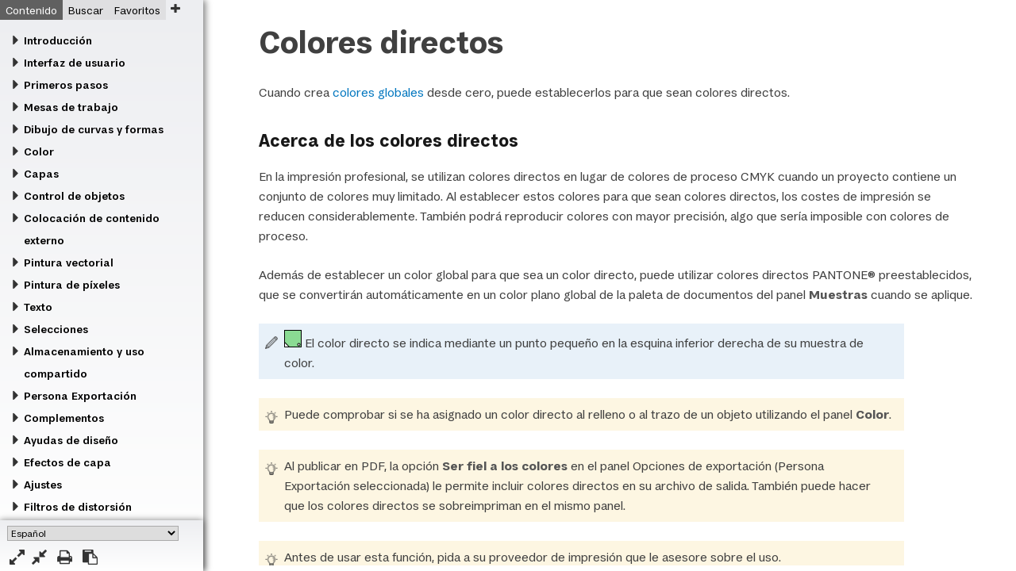

--- FILE ---
content_type: text/html
request_url: https://affinity.help/designer2/es.lproj/pages/Clr/spotClr.html
body_size: 3496
content:
<!DOCTYPE html>

<html lang="es">

<head>
	<meta name="robots" content="noindex, nofollow">
	<meta name="viewport" content="width=device-width, initial-scale=1" />
	<meta http-equiv="Content-Type" content="text/html; charset=utf-8" />
	<link href="../../../resources/css/style.css" rel="stylesheet" media="all" />
	<meta name="keywords" content="directo, color" />
	<meta name="description" content="Convierta un color estándar en un color directo para la impresión profesional." />
	<title>Colores directos</title>

</head>

<body>

	<header>
		
		<h1>Colores directos</h1>
		<p>Cuando crea <a href="globalClr.html">colores globales</a> desde cero, puede establecerlos para que sean colores directos.</p>
		
	</header>

	<section class="about">
	
		<h3>Acerca de los colores directos</h3>
		
		<p>En la impresión profesional, se utilizan colores directos en lugar de colores de proceso CMYK cuando un proyecto contiene un conjunto de colores muy limitado. Al establecer estos colores para que sean colores directos, los costes de impresión se reducen considerablemente. También podrá reproducir colores con mayor precisión, algo que sería imposible con colores de proceso.</p>
		<p>Además de establecer un color global para que sea un color directo, puede utilizar colores directos PANTONE® preestablecidos, que se convertirán automáticamente en un color plano global de la paleta de documentos del panel <span class="ui">Muestras</span> cuando se aplique.</p>
		
		<aside class="box note">
			<p><img src="../../../shared/spotclr_thumbnail.png" class="screenshot" width="22" height="22" alt="Miniatura de color directo"/> El color directo se indica mediante un punto pequeño en la esquina inferior derecha de su muestra de color.</p>
		</aside>
		
		<aside class="box tip">	
			<p>Puede comprobar si se ha asignado un color directo al relleno o al trazo de un objeto utilizando el panel <span class="ui">Color</span>.</p>
		</aside>
		
		<aside class="box tip">
			<p>Al publicar en PDF, la opción <span class="ui">Ser fiel a los colores</span> en el panel Opciones de exportación (Persona Exportación seleccionada) le permite incluir colores directos en su archivo de salida. También puede hacer que los colores directos se sobreimpriman en el mismo panel.</p>
		</aside>

		<aside class="box tip">
			<p>Antes de usar esta función, pida a su proveedor de impresión que le asesore sobre el uso.</p>
		</aside>
		
	</section>
	
	<section class="howto">

		<details open="open">
			<summary><img src="../../../shared/ui/moremenuicon.png" class="tool heading" width="16" height="16" alt="Preferencias de panel"/> Para crear un color directo:</summary>
			
			<ol>
				<li>En el panel <span class="ui">Muestras</span>, seleccione una paleta de documento en el menú emergente de paletas. Si no existe una paleta de documento, puede crear una en el menú Preferencias de panel del panel.</li>
				<li>En <span class="ui">Preferencias de panel</span>, seleccione <span class="ui">Añadir color global</span>.</li>
				<li>Ajuste los parámetros en el cuadro de diálogo.</li>
				<li>Seleccione la opción <span class="ui">Punto</span>.</li>
				<li>Haga clic en <span class="ui">Añadir</span>.</li>
			</ol>
			
		</details>
		
	</section>
	
	<section id="also">
		<h4>CONSULTE TAMBIÉN:</h4>
		<ul class="plain">
			<li><a href="globalClr.html">Colores globales</a></li>
			<li><a href="overprint.html">Sobreimpresión</a></li>
			<li><a href="selectingClr.html">Selección de color</a></li>
		</ul>
	</section>

<script src="../../../resources/js/breakout.js"></script>
</body>

</html>

--- FILE ---
content_type: text/html
request_url: https://affinity.help/designer2/es.lproj/index.html?page=pages/Clr/spotClr.html&title=Colores%20directos
body_size: 51771
content:
<!DOCTYPE html>

<html>

<head>
	<meta name="robots" content="noindex, nofollow">
	<meta name="apple-mobile-web-app-capable" content="yes" />
  	<meta name="viewport" content="user-scalable=no, width=device-width, initial-scale=1, maximum-scale=1" />
	<meta http-equiv="Content-Type" content="text/html; charset=utf-8" />
	<meta name="AppleTitle" content="Affinity Designer 2 Help" />
	<meta http-equiv="X-UA-Compatible" content="IE=edge" />
	<title>Ayuda de Affinity Designer 2</title>
	<link rel="stylesheet" type="text/css" href="../resources/css/normalize.css" />
	<link rel="stylesheet" type="text/css" href="../resources/css/frontpage.css" />
	<!--[if lt IE 9]>
		// For less-than-capable browsers
		<link rel="stylesheet" type="text/css" href="stylesheets/ie8.css" />
	<![endif]-->
</head>
<body>

<div id="container">

	<div id="navigation">

		<div class="offcanvas_topic"><a href="#" class="offcanvas_icon version_nav"></a></div>
		<div class="buttons_container">
			<select id="help_language" class="language_choice">
				<option value="english_uk">Inglés (UK)</option>
				<option value="english_us">Inglés (US)</option>
				<option value="de">Deutsch</option>
				<option selected="selected" value="es">Español</option>
				<option value="fr">français</option>
				<option value="it">Italiano</option>
				<option value="ja">日本語</option>
				<option value="ptbr">português (Brasil)</option>
<!-- 				<option value="ru">Russian</option> -->
 				<option value="zhhans">中文(简体)</option>
			</select>

			<a href="#" id="expand_button" title="Expandir todos los libros"></a> <a href="#" id="collapse_button" title="Contraer todos los libros"></a> <a href="#" id="print_button" title="Imprimir"></a> <a href="#" id="share_button" title="Copiar enlace en el portapapeles" data-localised-message="copiado al portapapeles." data-localised-fail="Error al copiar enlace; compruebe la versión de su navegador o los ajustes de seguridad."></a>
		</div>

		<ul class="tabs clear">
			<li>
				<input type="radio" name="tabs" id="tab1" checked="checked" />
				<label for="tab1" id="toc-label">Contenido</label>
				<div id="tab-content1" class="tab-content">

					<div id="menu">
						
						<ul class="collapse caret">
							<li><a href="#" class="book active">Introducción</a>
								<ul class="nocaret">
									<li><a class="mlink" href="pages/Introduction/about_designer.html" target="topic">Affinity Designer</a></li>
									<li><a class="mlink" href="pages/Introduction/keyFeatures.html?list=allFeatures" target="topic">Características</a></li>
									<li><a class="mlink" href="pages/Introduction/keyFeatures.html?list=newFeatures" target="topic">Nuevas funciones en la versión 2.6</a></li>
									<li><a class="mlink" href="pages/Introduction/about_Personas.html" target="topic">Personas</a></li>
									<li><a class="mlink" href="pages/Introduction/switchingPersonas.html" target="topic">Cambio de Personas</a></li>
								</ul>
							</li>

							<li><a href="#" class="book">Interfaz de usuario</a>
								<ul class="subcaret">
									<li class="nosubcaret"><a class="mlink" href="pages/Workspace/interface.html" target="topic">Referencia visual de Interfaz</a></li>
									<li class="nosubcaret"><a class="mlink" href="pages/Workspace/toolbar.html" target="topic">Barra de herramientas</a></li>
									<li class="nosubcaret"><a class="mlink" href="pages/Workspace/personaToolbar.html" target="topic">Barra de herramientas de Persona</a></li>
									<li class="nosubcaret"><a class="mlink" href="pages/Workspace/contextBar.html" target="topic">Barra de herramientas contextual</a></li>
								</ul>
							</li>

							<li><a href="#" class="book">Primeros pasos</a>
								<ul class="nocaret">
									<li><a class="mlink" href="pages/GetStarted/NewDocument.html" target="topic">Creación de documentos nuevos</a></li>
									<li><a class="mlink" href="pages/GetStarted/NewFromClipboard.html" target="topic">Nuevo desde el portapapeles</a></li>
									<li><a class="mlink" href="pages/GetStarted/openDocument.html" target="topic">Apertura de documentos e imágenes</a></li>
									<li><a class="mlink" href="pages/GetStarted/importPDF.html" target="topic">Importación de documentos PDF</a></li>
									<li><a class="mlink" href="pages/GetStarted/importAdobe.html" target="topic">Importación de documentos de Adobe</a></li>
									<li><a class="mlink" href="pages/GetStarted/importCAD.html" target="topic">Importación de documentos CAD</a></li>
									<li><a class="mlink" href="pages/GetStarted/documentUnits.html" target="topic">Unidades de documento</a></li>
									<li><a class="mlink" href="pages/GetStarted/drawingScale.html" target="topic">Escala de dibujo</a></li>							
									<li><a class="mlink" href="pages/GetStarted/DocumentSetup.html" target="topic">Configuración de documento</a></li>
									<li><a class="mlink" href="pages/GetStarted/aboutBitDepth.html" target="topic">Acerca de la profundidad de bits</a></li>
									<li><a class="mlink" href="pages/GetStarted/view.html" target="topic">Visualización</a></li>
									<li><a class="mlink" href="pages/GetStarted/zoom.html" target="topic">Acercar o alejar</a></li>
									<li><a class="mlink" href="pages/GetStarted/templates.html" target="topic">Plantillas de documento</a></li>
									<li><a class="mlink" href="pages/GetStarted/pan.html" target="topic">Movimiento/desplazamiento de la vista de documento</a></li>
									<li><a class="mlink" href="pages/GetStarted/save.html" target="topic">Guardar</a></li>
									<li><a class="mlink" href="pages/GetStarted/close.html" target="topic">Cerrar</a></li>									
									<li><a class="mlink" href="pages/GetStarted/editInOtherAffinityApps.html" target="topic">Edición de archivos en otras aplicaciones de Affinity</a></li>
								</ul>
							</li>

							<li><a href="#" class="book">Mesas de trabajo</a>
								<ul class="nocaret">
									<li><a class="mlink" href="pages/Artboards/artboards_about.html" target="topic">Acerca de las mesas de trabajo</a></li>
									<li><a class="mlink" href="pages/Artboards/artboards_addDelete.html" target="topic">Adición y eliminación</a></li>
									<li><a class="mlink" href="pages/Artboards/artboards_moveResize.html" target="topic">Selección, movimiento y cambio de tamaño</a></li>
									<li><a class="mlink" href="pages/Artboards/artboards_renameView.html" target="topic">Cambio de nombre y visualización</a></li>
									<li><a class="mlink" href="pages/Artboards/artboards_alignDistribute.html" target="topic">Alineación y distribución</a></li>
									<li><a class="mlink" href="pages/Artboards/artboards_designAids.html" target="topic">Ayudas de diseño</a></li>
									<li><a class="mlink" href="pages/Artboards/artboards_clr.html" target="topic">Color y opacidad</a></li>
									<li><a class="mlink" href="pages/Artboards/artboards_objectControl.html" target="topic">Mover contenido de la mesa de trabajo</a></li>
									<li><a class="mlink" href="pages/Artboards/artboards_export.html" target="topic">Exportación</a></li>
									<li><a class="mlink" href="pages/Artboards/artboards_print.html" target="topic">Impresión</a></li>
								</ul>
							</li>

							<li><a href="#" class="book">Dibujo de curvas y formas</a>
								<ul class="nocaret">
									<li><a class="mlink" href="pages/CurvesShapes/about_linesAndShapes.html" target="topic">Acerca de las líneas, curvas y formas</a></li>
									<li><a class="mlink" href="pages/CurvesShapes/draw_linesAndShapes.html" target="topic">Dibujo de curvas y formas</a></li>
									<li><a class="mlink" href="pages/CurvesShapes/edit_linesAndShapes.html" target="topic">Edición de curvas y formas</a></li>
									<li><a class="mlink" href="pages/CurvesShapes/draw_pencilLines.html" target="topic">Dibujo de líneas de lápiz</a></li>
									<li><a class="mlink" href="pages/CurvesShapes/pressure.html" target="topic">Sensibilidad de presión</a></li>
									<li><a class="mlink" href="pages/CurvesShapes/edit_pressureProfiles.html" target="topic">Editar perfiles de presión en la página</a></li>
									<li><a class="mlink" href="pages/CurvesShapes/about_geometricShapes.html" target="topic">Acerca de las formas geométricas</a></li>
									<li><a class="mlink" href="pages/CurvesShapes/draw_geometricShapes.html" target="topic">Dibujo y edición de formas</a></li>
									<li><a class="mlink" href="pages/CurvesShapes/draw_qrCodes.html" target="topic">Dibujar códigos QR</a></li>
									<li><a class="mlink" href="pages/CurvesShapes/arrowheads.html" target="topic">Puntas de flecha</a></li>
									<li><a class="mlink" href="pages/CurvesShapes/dot_dash_lines.html" target="topic">Estilos de línea de puntos/discontinua</a></li>
									<li><a class="mlink" href="pages/CurvesShapes/texture_line_style.html" target="topic">Estilos de línea de textura</a></li>
									<li><a class="mlink" href="pages/CurvesShapes/multiStrokesAndFills.html" target="topic">Uso de múltiples trazos y rellenos</a></li>										
									<li><a class="mlink" href="pages/CurvesShapes/select_align_nodes.html" target="topic">Selección y alineación de nodos</a></li>
									<li><a class="mlink" href="pages/CurvesShapes/transform_linesAndShapes.html" target="topic">Transformación de curvas y formas</a></li>
									<li><a class="mlink" href="pages/CurvesShapes/expandStroke.html" target="topic">Ampliar trazo</a></li>
									<li><a class="mlink" href="pages/CurvesShapes/contouringShapes.html" target="topic">Contorno de curvas y formas</a></li>
									<li><a class="mlink" href="pages/CurvesShapes/corneringShapes.html" target="topic">Suavizado de esquinas de formas</a></li>
									<li><a class="mlink" href="pages/CurvesShapes/fillMode.html" target="topic">Modos de relleno</a></li>

								</ul>
							</li>

							<li><a href="#" class="book">Color</a>
								<ul class="nocaret">
									<li><a class="mlink" href="pages/Clr/aboutClr.html" target="topic">Acerca del color</a></li>
									<li><a class="mlink" href="pages/Clr/ClrModels.html" target="topic">Modelos de color</a></li>
									<li><a class="mlink" href="pages/Clr/aboutClrSpaces.html" target="topic">Acerca de los espacios de color</a></li>
									<li><a class="mlink" href="pages/Clr/ClrProfiles.html" target="topic">Gestión del color</a></li>
									<li><a class="mlink" href="pages/Clr/ocio.html" target="topic">Uso de OpenColorIO</a></li>
									<li><a class="mlink" href="pages/Clr/selectingClr.html" target="topic">Selección de colores</a></li>
									<li><a class="mlink" href="pages/Clr/samplingClr.html" target="topic">Muestreo de colores</a></li>
									<li><a class="mlink" href="pages/Clr/globalClr.html" target="topic">Colores globales</a></li>
									<li><a class="mlink" href="pages/Clr/spotClr.html" target="topic">Colores directos</a></li>
									<li><a class="mlink" href="pages/Clr/overprint.html" target="topic">Sobreimpresión</a></li>
									<li><a class="mlink" href="pages/Clr/clrChords.html" target="topic">Acordes de color</a></li>
									<li><a class="mlink" href="pages/Clr/gradientEditor.html" target="topic">Rellenos degradados y de mapa de bits</a></li>
									<li><a class="mlink" href="pages/Clr/transparency.html" target="topic">Transparencia</a></li>
									<li><a class="mlink" href="pages/Clr/transparencyEditor.html" target="topic">Edición de transparencia</a></li>
								</ul>
							</li>



							<li><a href="#" class="book">Capas</a>
								<ul class="nocaret">
									<li><a class="mlink" href="pages/Layers/aboutLayers.html" target="topic">Acerca de las capas</a></li>
									<li><a class="mlink" href="pages/Layers/createLayers.html" target="topic">Creación de capas</a></li>
									<li><a class="mlink" href="pages/Layers/layerDropZones.html" target="topic">Zonas de colocación de capas</a></li>	
									<li><a class="mlink" href="pages/Layers/selectEditLayers.html" target="topic">Selección y edición de capas</a></li>
									<li><a class="mlink" href="pages/Layers/manageLayers.html" target="topic">Organización/Gestión de capas</a></li>
									<li><a class="mlink" href="pages/Layers/layerOpacity.html" target="topic">Opacidad de capa</a></li>
									<li><a class="mlink" href="pages/Layers/layerBlendModes.html" target="topic">Fusión de capa</a></li>
									<li><a class="mlink" href="pages/Layers/layerBlendRanges.html" target="topic">Rangos de fusión de capa</a></li>
									<li><a class="mlink" href="pages/Layers/layerImage.html" target="topic">Capas de imagen</a></li>
									<li><a class="mlink" href="pages/Layers/layerClip.html" target="topic">Recorte de capa</a></li>
									<li><a class="mlink" href="pages/Layers/LayerMasks.html" target="topic">Enmascaramiento de capa</a></li>
									<li><a class="mlink" href="pages/Layers/adjustmentLayers.html" target="topic">Uso de capas de ajuste</a></li>
									<li><a class="mlink" href="pages/Layers/tagLayers.html" target="topic">Etiquetado de capas</a></li>
									<li><a class="mlink" href="pages/Layers/layerColours.html" target="topic">Colores de capa</a></li>
								</ul>
							</li>



							<li><a href="#" class="book">Control de objetos</a>
								<ul class="nocaret">
									<li><a class="mlink" href="pages/ObjectControl/select.html" target="topic">Selección de objetos</a></li>
									<li><a class="mlink" href="pages/ObjectControl/selectByAttribute.html" target="topic">Selección de objetos por atributos</a></li>
									<li><a class="mlink" href="pages/ObjectControl/group.html" target="topic">Agrupación de objetos</a></li>
									<li><a class="mlink" href="pages/ObjectControl/duplicate.html" target="topic">Duplicación de objetos</a></li>
									<li><a class="mlink" href="pages/ObjectControl/join.html" target="topic">Unión de objetos con operaciones booleanas</a></li>
									<li><a class="mlink" href="pages/ObjectControl/compound.html" target="topic">Creación de composiciones con operaciones booleanas</a></li>
									<li><a class="mlink" href="pages/ObjectControl/join_shapeBuilder.html" target="topic">Adición de objetos mediante la generación de formas</a></li>
									<li><a class="mlink" href="pages/ObjectControl/cutting.html" target="topic">Corte de objetos</a></li>
									<li><a class="mlink" href="pages/ObjectControl/warp.html" target="topic">Deformación de objetos</a></li>									
									<li><a class="mlink" href="pages/ObjectControl/align.html" target="topic">Alineación de objetos</a></li>
									<li><a class="mlink" href="pages/ObjectControl/distribute.html" target="topic">Distribución y espaciado de objetos</a></li>
									<li><a class="mlink" href="pages/ObjectControl/order.html" target="topic">Ordenación de objetos</a></li>
									<li><a class="mlink" href="pages/ObjectControl/target.html" target="topic">Colocación de objetos en capas</a></li>
									<li><a class="mlink" href="pages/ObjectControl/isolating.html" target="topic">Aislamiento de objetos</a></li>
									<li><a class="mlink" href="pages/ObjectControl/finding.html" target="topic">Encontrar objetos</a></li>
									<li><a class="mlink" href="pages/ObjectControl/transform.html" target="topic">Transformación de objetos</a></li>
									<li><a class="mlink" href="pages/ObjectControl/rotateShear.html" target="topic">Rotación y distorsión de objetos</a></li>
									<li><a class="mlink" href="pages/ObjectControl/rasterizing.html" target="topic">Rasterización</a></li>
									<li><a class="mlink" href="pages/ObjectControl/floodingAreas.html" target="topic">Zonas fluidas</a></li>
									<li><a class="mlink" href="pages/ObjectControl/converttocurves.html" target="topic">Conversión de objetos en curvas</a></li>
									<li><a class="mlink" href="pages/ObjectControl/styles.html" target="topic">Estilos</a></li>
									<li><a class="mlink" href="pages/ObjectControl/copyPasteOptions.html" target="topic">Copiar y pegar objetos</a></li>
									<li><a class="mlink" href="pages/ObjectControl/objectGrids.html" target="topic">Cuadrículas rápidas</a></li>
									<li><a class="mlink" href="pages/SymbolsAssets/assets.html" target="topic">Uso de recursos</a></li>
									<li><a class="mlink" href="pages/SymbolsAssets/symbols.html" target="topic">Símbolos</a></li>
								<li><a class="mlink" href="pages/ObjectControl/layerStates.html" target="topic">Estados de capas</a></li>
									<li><a class="mlink" href="pages/ObjectControl/objectDefaults.html" target="topic">Valores predeterminados de objeto</a></li>
								</ul>
							</li>

							<li><a href="#" class="book">Colocación de contenido externo</a>
								<ul class="nocaret">
									<li><a class="mlink" href="pages/Media/embeddingVsLinking.html" target="topic">Incrustar vs. vincular</a></li>
									<li><a class="mlink" href="pages/Media/placeImages.html" target="topic">Colocación de contenido</a></li>
									<li><a class="mlink" href="pages/Media/resourceManager.html" target="topic">Administrador de recursos</a></li>
									<li><a class="mlink" href="pages/Media/linkedServices.html" target="topic">Servicios enlazados</a></li>
									<li><a class="mlink" href="pages/Media/stockPhotos.html" target="topic">Uso de fotos de inventario</a></li>
								</ul>
							</li>

							<li><a href="#" class="book">Pintura vectorial</a>
								<ul class="nocaret">
									<li><a class="mlink" href="pages/Painting/painting.html" target="topic">Pintura de trazos de pincel de vectores</a></li>
									<li><a class="mlink" href="pages/Painting/modifyStrokes.html" target="topic">Modificación de trazos de pincel de vectores</a></li>
									<li><a class="mlink" href="pages/Painting/create_custombrushes.html" target="topic">Creación de pinceles de vectores personalizados</a></li>
									<li><a class="mlink" href="pages/CurvesShapes/pressure.html" target="topic">Sensibilidad de presión</a></li>
								</ul>
							</li>



							<li><a href="#" class="book">Pintura de píxeles</a>
								<ul class="nocaret">
									<li><a class="mlink" href="pages/Painting/pixel_painting.html" target="topic">Pintura de trazos de pincel de píxeles</a></li>
									<li><a class="mlink" href="pages/Painting/pixel_modify.html" target="topic">Modificación de pinceles de píxeles</a></li>
									<li><a class="mlink" href="pages/Painting/symmetryBrushes.html" target="topic">Simetría y reflejo</a></li>	
									<li><a class="mlink" href="pages/Painting/pixel_customBrushes.html" target="topic">Creación de pinceles de píxeles personalizados</a></li>
									<li><a class="mlink" href="pages/Painting/erasing.html" target="topic">Borrado</a></li>
									<li><a class="mlink" href="pages/Painting/retouch.html" target="topic">Retoque</a></li>
								</ul>
							</li>


							<li><a href="#" class="book">Texto</a>
								<ul class="subcaret">
									<li class="nosubcaret"><a class="mlink" href="pages/Text/text_general.html" target="topic">Trabajo con texto</a></li>
									<li class="nosubcaret"><a class="mlink" href="pages/Text/importText.html" target="topic">Importación de texto</a></li>
									<li class="nosubcaret"><a class="mlink" href="pages/Text/artText.html" target="topic">Texto artístico</a></li>
									<li class="nosubcaret"><a class="mlink" href="pages/Text/frameText.html" target="topic">Marco de texto</a></li>
									<li class="nosubcaret"><a class="mlink" href="pages/Text/pathText.html" target="topic">Texto en una ruta</a></li>
									<li class="nosubcaret"><a class="mlink" href="pages/Text/shapeText.html" target="topic">Texto de forma</a></li>
									<li class="nosubcaret"><a class="mlink" href="pages/Text/characters.html" target="topic">Formato de carácter</a></li>
									<li class="nosubcaret"><a class="mlink" href="pages/Text/paragraphs.html" target="topic">Formato de párrafo</a></li>
									<li class="nosubcaret"><a class="mlink" href="pages/Text/variableFonts.html" target="topic">Fuentes variables</a></li>
									<li class="nosubcaret"><a class="mlink" href="pages/Text/opentype_fonts.html" target="topic">Características de fuentes OpenType</a></li>
									<li class="nosubcaret"><a class="mlink" href="pages/Text/specialCharacters.html" target="topic">Caracteres especiales y glifos</a></li>
									<li class="nosubcaret"><a class="mlink" href="pages/Text/spelling.html" target="topic">Corrector ortográfico</a></li>
									<li><a href="#" class="book">Estilos de texto</a>
										<ul class="nocaret">
											<li class="nosubcaret"><a class="mlink" href="pages/Text/textStyles.html" target="topic">Uso de estilos de texto</a></li>
											<li class="nosubcaret"><a class="mlink" href="pages/Text/textStyles_create.html" target="topic">Creación y gestión de estilos de texto</a></li>
											<li class="nosubcaret"><a class="mlink" href="pages/Text/textStyles_remove.html" target="topic">Eliminación de estilos de texto</a></li>
											<li class="nosubcaret"><a class="mlink" href="pages/Text/textStyles_types.html" target="topic">Tipos de estilos de texto</a></li>
										</ul>
									</li>
								</ul>
							</li>

							<li><a href="#" class="book">Selecciones</a>
								<ul class="nocaret">
									<li><a class="mlink" href="pages/Selections/selections_create.html" target="topic">Creación de selecciones de píxeles</a></li>
									<li><a class="mlink" href="pages/Selections/selections_range.html" target="topic">Selecciones de píxeles por rango</a></li>
									<li><a class="mlink" href="pages/Selections/selections_sampled.html" target="topic">Selecciones de píxeles por colores de muestra</a></li>
									<li><a class="mlink" href="pages/Selections/selections_modify.html" target="topic">Modificación de selecciones de píxeles</a></li>
									<li><a class="mlink" href="pages/Selections/selections_refine.html" target="topic">Perfeccionamiento de bordes de selección de píxeles</a></li>
									<li><a class="mlink" href="pages/Selections/selections_outline.html" target="topic">Creación de selecciones de contorno</a></li>
									<li><a class="mlink" href="pages/Selections/selections_flood.html" target="topic">Selecciones de píxeles fluidas</a></li>
								</ul>
							</li>

							<li><a href="#" class="book">Almacenamiento y uso compartido</a>
								<ul class="subcaret">
									<li><a class="mlink" href="pages/GetStarted/save.html" target="topic">Guardar</a></li>
									<li><a class="mlink" href="pages/ShareSavePrint/bleed.html" target="topic">Establecimiento del sangrado</a></li>
									<li><a class="mlink" href="pages/ShareSavePrint/createSVG.html" target="topic">Trabajo con SVG</a></li>
									<li><a class="mlink" href="pages/ShareSavePrint/export.html" target="topic">Exportar</a></li>
									<li><a class="mlink" href="pages/ExportPersona/exportSettings.html" target="topic">Ajustes de exportación</a></li>
									<li><a class="mlink" href="pages/ShareSavePrint/print.html" target="topic">Imprimir</a></li>
									<li class="osx"><a class="mlink" href="pages/ShareSavePrint/share.html" target="topic">Compartir</a></li>
									<li><a href="#" class="book">Creación de paquetes</a>
										<ul class="nocaret">
											<li class="nosubcaret"><a class="mlink" href="pages/ShareSavePrint/aboutPackaging.html" target="topic">Acerca de la creación de paquetes</a></li>
											<li class="nosubcaret"><a class="mlink" href="pages/ShareSavePrint/creatingPackages.html" target="topic">Creación de paquetes</a></li>
											<li class="nosubcaret"><a class="mlink" href="pages/ShareSavePrint/openingPackages.html" target="topic">Apertura de paquetes</a></li>
											<li class="nosubcaret"><a class="mlink" href="pages/ShareSavePrint/resavingPackages.html" target="topic">Volver a guardar los paquetes modificados</a></li>
										</ul>
									</li>
								</ul>
							</li>

							<li><a href="#" class="book">Persona Exportación</a>
								<ul class="nocaret">
									<li><a class="mlink" href="pages/ExportPersona/exportPersona.html" target="topic">Exportación con Persona Exportación</a></li>
									<li><a class="mlink" href="pages/ExportPersona/exportOptionsPanel.html" target="topic">Panel Opciones de exportación</a></li>
									<li><a class="mlink" href="pages/ExportPersona/slicesPanel.html" target="topic">Panel Sectores</a></li>
									<li><a class="mlink" href="pages/ExportPersona/exportPersona_layersPanel.html" target="topic">Panel Capas (Persona Exportación)</a></li>
								</ul>
							</li>

							<li><a href="#" class="book">Complementos</a>
								<ul class="nocaret">
									<li><a class="mlink" href="pages/Addons/aboutAddons.html" target="topic">Acerca de los complementos</a></li>
									<li><a class="mlink" href="pages/Addons/linkingContent.html" target="topic">Enlace de contenido personalizado entre aplicaciones</a></li>
									<li><a class="mlink" href="pages/Addons/exportingAddons.html" target="topic">Exportación de complementos</a></li>
									<li><a class="mlink" href="pages/Addons/importingAddons.html" target="topic">Importación de complementos</a></li>
								</ul>
							</li>

							<li><a href="#" class="book">Ayudas de diseño</a>
								<ul class="nocaret">
									<li><a class="mlink" href="pages/DesignAids/undo.html" target="topic">Uso de deshacer, rehacer e historial</a></li>
									<li><a class="mlink" href="pages/DesignAids/clipToCanvas.html" target="topic">Recortar para ajustar al lienzo</a></li>
									<li><a class="mlink" href="pages/DesignAids/rotateCanvas.html" target="topic">Rotar vista de documento</a></li>
									<li><a class="mlink" href="pages/DesignAids/grids.html" target="topic">Cuadrículas</a></li>
									<li><a class="mlink" href="pages/DesignAids/grids_axonometric.html" target="topic">Cuadrículas isométricas y axonométricas</a></li>
									<li><a class="mlink" href="pages/DesignAids/guides.html" target="topic">Guías de regla y columna</a></li>
									<li><a class="mlink" href="pages/DesignAids/margins.html" target="topic">Márgenes</a></li>
									<li><a class="mlink" href="pages/DesignAids/rulers.html" target="topic">Reglas</a></li>
									<li><a class="mlink" href="pages/DesignAids/measuring.html" target="topic">Medición</a></li>
									<li><a class="mlink" href="pages/DesignAids/dynamicGuides.html" target="topic">Guías dinámicas</a></li>
									<li><a class="mlink" href="pages/DesignAids/snapping.html" target="topic">Ajuste</a></li>
									<li><a class="mlink" href="pages/DesignAids/curveSnapping.html" target="topic">Ajuste de curvas</a></li>
									<li><a class="mlink" href="pages/DesignAids/constructionSnapping.html" target="topic">Ajuste de construcción para curvas</a></li>
									<li><a class="mlink" href="pages/DesignAids/pixelAlign.html" target="topic">Forzar alineación de píxeles</a></li>
									<li><a class="mlink" href="pages/DesignAids/constraints.html" target="topic">Restricciones</a></li>
									<li><a class="mlink" href="pages/DesignAids/snapshot.html" target="topic">Uso de versiones</a></li>
								</ul>
							</li>

							<li><a href="#" class="book">Efectos de capa</a>
								<ul class="nocaret">
									<li><a class="mlink" href="pages/LayerFX/create_layerFX.html" target="topic">Uso de efectos de capa</a></li>
									<li><a class="mlink" href="pages/LayerFX/layerFX_3D.html" target="topic">Efecto 3D</a></li>
									<li><a class="mlink" href="pages/LayerFX/layerFX_bevelEmboss.html" target="topic">Bisel/Relieve</a></li>
									<li><a class="mlink" href="pages/LayerFX/layerFX_clrOverlay.html" target="topic">Superposición de color</a></li>
									<li><a class="mlink" href="pages/LayerFX/layerFX_gaussianBlur.html" target="topic">Desenfoque gaussiano</a></li>
									<li><a class="mlink" href="pages/LayerFX/layerFX_gradientOverlay.html" target="topic">Superposición de degradado</a></li>
									<li><a class="mlink" href="pages/LayerFX/layerFX_innerGlow.html" target="topic">Resplandor interior</a></li>
									<li><a class="mlink" href="pages/LayerFX/layerFX_innerShadow.html" target="topic">Sombra interior</a></li>
									<li><a class="mlink" href="pages/LayerFX/layerFX_outerGlow.html" target="topic">Resplandor exterior</a></li>
									<li><a class="mlink" href="pages/LayerFX/layerFX_outerShadow.html" target="topic">Sombra exterior</a></li>
									<li><a class="mlink" href="pages/LayerFX/layerFX_outline.html" target="topic">Contorno</a></li>
								</ul>
							</li>

							<li><a href="#" class="book">Ajustes</a>
								<ul class="nocaret">
									<li><a class="mlink" href="pages/Adjustments/adjustment_applying.html" target="topic">Aplicación de ajustes</a></li>
									<li><a class="mlink" href="pages/Adjustments/adjustment_blackAndWhite.html" target="topic">Ajuste Blanco y negro</a></li>
									<li><a class="mlink" href="pages/Adjustments/adjustment_brightnessContrast.html" target="topic">Ajuste Brillo y contraste</a></li>
									<li><a class="mlink" href="pages/Adjustments/adjustment_channelMixer.html" target="topic">Ajuste Mezclador de canales</a></li>
									<li><a class="mlink" href="pages/Adjustments/adjustment_clrBalance.html" target="topic">Ajuste Equilibrio de color</a></li>
									<li><a class="mlink" href="pages/Adjustments/adjustment_curves.html" target="topic">Ajuste Curvas</a></li>
									<li><a class="mlink" href="pages/Adjustments/adjustment_exposure.html" target="topic">Ajuste Exposición</a></li>
									<li><a class="mlink" href="pages/Adjustments/adjustment_gradientMap.html" target="topic">Ajuste Mapa de degradado</a></li>
									<li><a class="mlink" href="pages/Adjustments/adjustment_HSL.html" target="topic">Ajuste HSL</a></li>
									<li><a class="mlink" href="pages/Adjustments/adjustment_invert.html" target="topic">Ajuste Invertir</a></li>
									<li><a class="mlink" href="pages/Adjustments/adjustment_lensfilter.html" target="topic">Ajuste Filtro de lente</a></li>
									<li><a class="mlink" href="pages/Adjustments/adjustment_levels.html" target="topic">Ajuste Niveles</a></li>
									<li><a class="mlink" href="pages/Adjustments/adjustment_3dLut.html" target="topic">Ajuste LUT</a></li>
									<li><a class="mlink" href="pages/Adjustments/adjustment_ocio.html" target="topic">Ajuste OpenColorIO</a></li>
									<li><a class="mlink" href="pages/Adjustments/adjustment_posterize.html" target="topic">Ajuste Posterizar</a></li>
									<li><a class="mlink" href="pages/Adjustments/adjustment_reclr.html" target="topic">Ajuste Coloración</a></li>
									<li><a class="mlink" href="pages/Adjustments/adjustment_selectiveClr.html" target="topic">Ajuste Color selectivo</a></li>
									<li><a class="mlink" href="pages/Adjustments/adjustment_shadowsHighlights.html" target="topic">Ajuste Sombras/iluminaciones</a></li>
									<li><a class="mlink" href="pages/Adjustments/adjustment_softProof.html" target="topic">Ajuste Vista de prueba</a></li>
									<li><a class="mlink" href="pages/Adjustments/adjustment_splitToning.html" target="topic">Ajuste Dividir tonos</a></li>
									<li><a class="mlink" href="pages/Adjustments/adjustment_threshold.html" target="topic">Ajuste Umbral</a></li>
									<li><a class="mlink" href="pages/Adjustments/adjustment_vibrance.html" target="topic">Ajuste Intensidad</a></li>
									<li><a class="mlink" href="pages/Adjustments/adjustment_whiteBalance.html" target="topic">Ajuste Equilibrio de blancos</a></li>
								</ul>
							</li>

							<li><a href="#" class="book">Filtros de distorsión</a>
								<ul class="nocaret">
									<li><a class="mlink" href="pages/Filters/filter_meshWarp.html" target="topic">Filtro Deformación de malla</a></li>
									<li><a class="mlink" href="pages/Filters/filter_perspective.html" target="topic">Filtro Perspectiva</a></li>
								</ul>
							</li>

							<li><a href="#" class="book">Espacio de trabajo</a>
								<ul class="subcaret">
									<li class="nosubcaret"><a class="mlink" href="pages/Workspace/workspaceModes.html" target="topic">Ventanas de aplicaciones y documentos</a></li>
									<li class="nosubcaret"><a class="mlink" href="pages/Workspace/uiAppearance.html" target="topic">Cambio de la apariencia de la interfaz</a></li>
									<li class="nosubcaret"><a class="mlink" href="pages/Workspace/accessibility.html" target="topic">Accesibilidad</a></li>
									<li><a href="#" class="book">Personalización</a>
										<ul class="nocaret">
											<li class="nosubcaret"><a class="mlink" href="pages/Workspace/customizingShortcuts.html" target="topic">Métodos abreviados de teclado</a></li>
											<li class="nosubcaret"><a class="mlink" href="pages/Workspace/customizingWorkspace.html" target="topic">Espacio de trabajo</a></li>
											<li class="nosubcaret"><a class="mlink" href="pages/Workspace/customizingToolsPanel.html" target="topic">Panel Herramientas</a></li>
											<li class="nosubcaret"><a class="mlink" href="pages/Workspace/customizingToolbar.html" target="topic">Barra de herramientas</a></li>

										</ul>
									</li>
								</ul>
							</li>
							<li><a href="#" class="book">Herramientas</a>
										<ul class="subcaret">
											<li><a href="#" class="book">Herramientas de diseño</a>
												<ul class="nocaret">
													<li class="nosubcaret"><a class="mlink" href="pages/Tools/tools_move.html" target="topic">Herramienta de mover</a></li>
													<li class="nosubcaret"><a class="mlink" href="pages/Tools/tools_node.html" target="topic">Herramienta de nodo</a></li>
													<li class="nosubcaret"><a class="mlink" href="pages/Tools/tools_pointTransform.html" target="topic">Herramienta de transformación de punto</a></li>
													<li class="nosubcaret"><a class="mlink" href="pages/Tools/tools_contour.html" target="topic">Herramienta Contorno</a></li>
													<li class="nosubcaret"><a class="mlink" href="pages/Tools/tools_corner.html" target="topic">Herramienta de esquina</a></li>
													<li class="nosubcaret"><a class="mlink" href="pages/Tools/tools_pen.html" target="topic">Herramienta de pluma</a></li>
													<li class="nosubcaret"><a class="mlink" href="pages/Tools/tools_pencil.html" target="topic">Herramienta de lápiz</a></li>
													<li class="nosubcaret"><a class="mlink" href="pages/Tools/tools_lineWidth.html" target="topic">Herramienta Anchura de trazo</a></li>									
													<li class="nosubcaret"><a class="mlink" href="pages/Tools/tools_knife.html" target="topic">Herramienta Cuchillo</a></li>
													<li class="nosubcaret"><a class="mlink" href="pages/Tools/tools_Brush.html" target="topic">Herramienta de pincel de vectores</a></li>
													<li class="nosubcaret"><a class="mlink" href="pages/Tools/tools_gradient.html" target="topic">Herramienta de degradado</a></li>
													<li class="nosubcaret"><a class="mlink" href="pages/Tools/tools_vectorFloodFill.html" target="topic">Herramienta Relleno fluido vectorial</a></li>
													<li class="nosubcaret"><a class="mlink" href="pages/Tools/tools_transparency.html" target="topic">Herramienta de transparencia</a></li>
													<li class="nosubcaret"><a class="mlink" href="pages/Tools/tools_artboard.html" target="topic">Herramienta de mesa de trabajo</a></li>
													<li class="nosubcaret"><a class="mlink" href="pages/Tools/tools_placeimage.html" target="topic">Herramienta Colocar</a></li>
													<li class="nosubcaret"><a class="mlink" href="pages/Tools/tools_crop.html" target="topic">Herramienta de recortar vectores</a></li>
													<li class="nosubcaret"><a class="mlink" href="pages/Tools/tools_shapeBuilder.html" target="topic">Herramienta Generador de formas</a></li>
													<li class="nosubcaret"><a class="mlink" href="pages/Tools/tools_clrpicker.html" target="topic">Herramienta Selector de color</a></li>
													<li class="nosubcaret"><a class="mlink" href="pages/Tools/tools_stylePicker.html" target="topic">Herramienta Selector de estilo</a></li>
													<li class="nosubcaret"><a class="mlink" href="pages/Tools/tools_measure.html" target="topic">Herramienta Medir</a></li>
													<li class="nosubcaret"><a class="mlink" href="pages/Tools/tools_area.html" target="topic">Herramienta Área</a></li>
													<li class="nosubcaret"><a class="mlink" href="pages/Tools/tools_paintBrush.html" target="topic">Herramienta Pincel de pintura</a></li>
													<li class="nosubcaret"><a class="mlink" href="pages/Tools/tools_pixel.html" target="topic">Herramienta de píxel</a></li>
													<li class="nosubcaret"><a class="mlink" href="pages/Tools/tools_eraseBrush.html" target="topic">Herramienta Pincel borrador</a></li>
													<li class="nosubcaret"><a class="mlink" href="pages/Tools/tools_floodFill.html" target="topic">Herramienta de relleno de fluido</a></li>
													<li class="nosubcaret"><a class="mlink" href="pages/Tools/tools_pan.html" target="topic">Herramienta Vista</a></li>
													<li class="nosubcaret"><a class="mlink" href="pages/Tools/tools_zoom.html" target="topic">Herramienta Zoom</a></li>
												</ul>
											</li>

											<li><a href="#" class="book">Herramientas de forma</a>
												<ul class="nocaret">
													<li class="nosubcaret"><a class="mlink" href="pages/Tools/tools_rectangle.html" target="topic">Herramienta de rectángulo</a></li>
													<li class="nosubcaret"><a class="mlink" href="pages/Tools/tools_ellipse.html" target="topic">Herramienta de elipse</a></li>
													<li class="nosubcaret"><a class="mlink" href="pages/Tools/tools_roundedRectangle.html" target="topic">Herramienta Rectángulo redondeado</a></li>
													<li class="nosubcaret"><a class="mlink" href="pages/Tools/tools_triangle.html" target="topic">Herramienta de triángulo</a></li>
													<li class="nosubcaret"><a class="mlink" href="pages/Tools/tools_diamond.html" target="topic">Herramienta de rombo</a></li>
													<li class="nosubcaret"><a class="mlink" href="pages/Tools/tools_trapezoid.html" target="topic">Herramienta de trapecio</a></li>
													<li class="nosubcaret"><a class="mlink" href="pages/Tools/tools_polygon.html" target="topic">Herramienta de polígono</a></li>
													<li class="nosubcaret"><a class="mlink" href="pages/Tools/tools_star.html" target="topic">Herramienta de estrella</a></li>
													<li class="nosubcaret"><a class="mlink" href="pages/Tools/tools_doublestar.html" target="topic">Herramienta de estrella doble</a></li>
													<li class="nosubcaret"><a class="mlink" href="pages/Tools/tools_squareStar.html" target="topic">Herramienta de estrella cuadrada</a></li>
													<li class="nosubcaret"><a class="mlink" href="pages/Tools/tools_arrow.html" target="topic">Herramienta Flecha</a></li>
													<li class="nosubcaret"><a class="mlink" href="pages/Tools/tools_dnut.html" target="topic">Herramienta Anillo</a></li>
													<li class="nosubcaret"><a class="mlink" href="pages/Tools/tools_pie.html" target="topic">Herramienta Gráfico circular</a></li>
													<li class="nosubcaret"><a class="mlink" href="pages/Tools/tools_segment.html" target="topic">Herramienta de segmento</a></li>
													<li class="nosubcaret"><a class="mlink" href="pages/Tools/tools_crescent.html" target="topic">Herramienta de cuarto creciente</a></li>
													<li class="nosubcaret"><a class="mlink" href="pages/Tools/tools_cog.html" target="topic">Herramienta de engranaje</a></li>
													<li class="nosubcaret"><a class="mlink" href="pages/Tools/tools_cloud.html" target="topic">Herramienta Nube</a></li>
													<li class="nosubcaret"><a class="mlink" href="pages/Tools/tools_calloutRoundedRectangle.html" target="topic">Herramienta Bocadillo (rectángulo redondeado)</a></li>
													<li class="nosubcaret"><a class="mlink" href="pages/Tools/tools_calloutEllipse.html" target="topic">Herramienta Bocadillo (elipse)</a></li>
													<li class="nosubcaret"><a class="mlink" href="pages/Tools/tools_tear.html" target="topic">Herramienta Lágrima</a></li>
													<li class="nosubcaret"><a class="mlink" href="pages/Tools/tools_heart.html" target="topic">Herramienta Corazón</a></li>
													<li class="nosubcaret"><a class="mlink" href="pages/Tools/tools_spiral.html" target="topic">Herramienta Espiral</a></li>
													<li class="nosubcaret"><a class="mlink" href="pages/Tools/tools_qrCode.html" target="topic">Herramienta Código QR</a></li>
													<li class="nosubcaret"><a class="mlink" href="pages/Tools/tools_cat.html" target="topic">Herramienta Gato</a></li>
												</ul>
											</li>

											<li><a href="#" class="book">Herramientas de texto</a>
												<ul class="nocaret">
													<li class="nosubcaret"><a class="mlink" href="pages/Tools/tools_artText.html" target="topic">Herramienta de texto artístico</a></li>
													<li class="nosubcaret"><a class="mlink" href="pages/Tools/tools_frameText.html" target="topic">Herramienta de marco de texto</a></li>
												</ul>
											</li>

											<li><a href="#" class="book">Herramientas de selección</a>
												<ul class="nocaret">
													<li class="nosubcaret"><a class="mlink" href="pages/Tools/tools_floodSelect.html" target="topic">Herramienta Selección fluida</a></li>
													<li class="nosubcaret"><a class="mlink" href="pages/Tools/tools_marquee.html" target="topic">Herramientas de selección de marcos</a></li>
													<li class="nosubcaret"><a class="mlink" href="pages/Tools/tools_selectionBrush.html" target="topic">Herramienta Pincel de selección</a></li>
												</ul>
											</li>

											<li><a href="#" class="book">Herramientas de retoque</a>
												<ul class="nocaret">
													<li class="nosubcaret"><a class="mlink" href="pages/Tools/tools_dodgeBrush.html" target="topic">Herramienta pincel de sobreexposición</a></li>
													<li class="nosubcaret"><a class="mlink" href="pages/Tools/tools_burnBrush.html" target="topic">Herramienta Pincel de subexposición</a></li>
													<li class="nosubcaret"><a class="mlink" href="pages/Tools/tools_smudgeBrush.html" target="topic">Herramienta de pincel de difuminado</a></li>
													<li class="nosubcaret"><a class="mlink" href="pages/Tools/tools_blurBrush.html" target="topic">Herramienta de pincel de desenfoque</a></li>
													<li class="nosubcaret"><a class="mlink" href="pages/Tools/tools_sharpenBrush.html" target="topic">Herramienta Pincel de enfoque</a></li>
												</ul>
											</li>

											<li><a href="#" class="book">Herramientas de exportación</a>
												<ul class="nocaret">
													<li class="nosubcaret"><a class="mlink" href="pages/Tools/tools_slice.html" target="topic">Herramienta Sector</a></li>
												</ul>
											</li>
										</ul>
									</li>

							<li><a href="#" class="book">Paneles</a>
								<ul class="nocaret">
									<li><a class="mlink" href="pages/Panels/32bitPanel.html" target="topic">Panel Vista previa de 32 bits</a></li>
									<li><a class="mlink" href="pages/Panels/appearancePanel.html" target="topic">Panel Apariencia</a></li>
									<li><a class="mlink" href="pages/Panels/assetsPanel.html" target="topic">Panel Recursos</a></li>
									<li><a class="mlink" href="pages/Panels/brushesPanel.html" target="topic">Panel Pinceles</a></li>
									<li><a class="mlink" href="pages/Panels/characterPanel.html" target="topic">Panel Carácter</a></li>
									<li><a class="mlink" href="pages/Panels/clrPanel.html" target="topic">Panel Color</a></li>
									<li><a class="mlink" href="pages/Panels/constraintsPanel.html" target="topic">Panel Restricciones</a></li>
									<li><a class="mlink" href="pages/ExportPersona/exportOptionsPanel.html" target="topic">Panel Opciones de exportación (solo Persona Exportación)</a></li>
									<li><a class="mlink" href="pages/Panels/glyphPanel.html" target="topic">Panel Explorador de glifos</a></li>
									<li><a class="mlink" href="pages/Panels/historyPanel.html" target="topic">Panel Historial</a></li>
									<li><a class="mlink" href="pages/Panels/isometricPanel.html" target="topic">Panel Isométrico</a></li>
									<li><a class="mlink" href="pages/Panels/layersPanel.html" target="topic">Panel Capas</a></li>
									<li><a class="mlink" href="pages/ExportPersona/exportPersona_layersPanel.html" target="topic">Panel Capas (Persona Exportación)</a></li>
									<li><a class="mlink" href="pages/Panels/navigatorPanel.html" target="topic">Panel Navegador</a></li>
									<li><a class="mlink" href="pages/Panels/paragraphPanel.html" target="topic">Panel Párrafo</a></li>
									<li><a class="mlink" href="pages/Panels/layerFxPanel.html" target="topic">Panel Efectos rápidos</a></li>
									<li><a class="mlink" href="pages/ExportPersona/slicesPanel.html" target="topic">Panel Sectores (Persona Exportación)</a></li>
									<li><a class="mlink" href="pages/DesignAids/snapshot.html" target="topic">Panel Versiones</a></li>
									<li><a class="mlink" href="pages/Panels/statesPanel.html" target="topic">Panel Estados</a></li>									
 									<li><a class="mlink" href="pages/Panels/stockPanel.html" target="topic">Panel Inventario</a></li>
									<li><a class="mlink" href="pages/Panels/strokePanel.html" target="topic">Panel Trazo</a></li>
									<li><a class="mlink" href="pages/Panels/stylesPanel.html" target="topic">Panel Estilos</a></li>
									<li><a class="mlink" href="pages/Panels/swatchesPanel.html" target="topic">Panel Muestras</a></li>
									<li><a class="mlink" href="pages/Panels/symbolsPanel.html" target="topic">Panel Símbolos</a></li>
									<li><a class="mlink" href="pages/Panels/textStylesPanel.html" target="topic">Panel Estilos de texto</a></li>
									<li><a class="mlink" href="pages/Panels/toolsPanel.html" target="topic">Panel Herramientas</a></li>
									<li><a class="mlink" href="pages/Panels/transformPanel.html" target="topic">Panel Transformar</a></li>
									<li><a class="mlink" href="pages/Panels/typographyPanel.html" target="topic">Panel Tipografía</a></li>
								</ul>
							</li>
							<li><a href="#" class="book">Apéndice</a>
								<ul class="subcaret">
									<li class="nosubcaret"><a class="mlink" href="pages/Appendix/fileformat.html" target="topic">Formatos de archivo de importación y exportación</a></li>
									<li class="nosubcaret"><a class="mlink" href="pages/Appendix/contacting_us.html" target="topic">Cómo ponerse en contacto con nosotros</a></li>
									<li class="nosubcaret"><a class="mlink" href="pages/Appendix/copyrights.html" target="topic">Copyrights</a></li>
									<li class="nosubcaret"><a class="mlink" href="pages/Appendix/glossary.html" target="topic">Glosario</a></li>
								</ul>
							</li>
							<li><a href="#" class="book">Extras</a>							
								<ul class="subcaret">
									<li class="nosubcaret"><a class="mlink" href="pages/Extras/regex.html" target="topic">Uso de expresiones regulares en Affinity</a></li>
									<li class="nosubcaret"><a class="mlink" href="pages/Extras/hardwareAcceleration.html" target="topic">Aceleración de hardware</a></li>
									<li><a href="#" class="book">Compatibilidad de terceros</a>
										<ul class="nocaret">
											<li class="nosubcaret"><a class="mlink" href="pages/Extras/penTablet.html" target="topic">Uso de tabletas gráficas</a></li>
											<li class="nosubcaret osx"><a class="mlink" href="pages/Extras/trackpads.html" target="topic">Con un trackpad</a></li>
											<li class="nosubcaret osx"><a class="mlink" href="pages/Extras/sidecar.html" target="topic">Uso de Sidecar</a></li>
											<li class="nosubcaret win32"><a class="mlink" href="pages/Extras/surfacePen.html" target="topic">Uso de Surface Pen</a></li>
											<li class="nosubcaret win32"><a class="mlink" href="pages/Extras/surfaceDial.html" target="topic">Uso de Surface Dial</a></li>
										</ul>
									</li>
								</ul>
							</li>
							
							<li><a class="mlink" href="pages/Workspace/shortcuts.html" target="topic">Métodos abreviados de teclado</a></li>
							<li><a class="mlink" href="pages/Workspace/preferences.html" target="topic">Ajustes (Preferencias)</a></li>
							<li><a class="mlink" href="pages/Workspace/expressions.html" target="topic">Expresiones para entrada de campo</a></li>
							<li><a class="mlink" href="pages/Workspace/fieldInput.html" target="topic">Entrada de campo</a></li>
						</ul>
					</div>
				</div>
			</li>
			<li id="search-master">
				<input type="radio" name="tabs" id="tab2" />
				<label for="tab2">Buscar</label>
				<div id="tab-content2" class="tab-content">
					<div id="search">
						<form class="search-form">
							<input type="text" id="search-bar" class="search" placeholder="Escriba aquí los términos de búsqueda">
							<p>Buscar <input type="radio" name="searchBool" value="1" checked>Todas las palabras <input type="radio" name="searchBool" value="0" >cualquier palabra</p>
							<details>
								<summary>Opciones</summary>
								<div class="expandedOptions">
									<p>Seleccione las partes de los temas que buscar.</p>
									<p><input type="checkbox" name="scopeMeta" checked="checked"> Título, descripción y palabras clave.</p>
									<p><input type="checkbox" name="scopeSettings" checked="checked"> Nombres de funciones/ajustes</p>
									<p><input type="checkbox" name="scopeBody" checked="checked"> Otro texto</p>
									<p><input type="button" value="Reiniciar" id="reset-button" class="reset-search-button"></p>
								</div>
							</details>
							<div class="search-buttons">
								<input type="submit" value="Buscar" id="search-button" class="search-button">
								<input type="reset" value="Borrar" id="search-clear" class="search-clear">
							</div>
						</form>
					</div>
					<div id="search-results">
						<ul id="search-ul">
						</ul>
					</div>
				</div>
			</li>
			<li id="fav-master">
				<input type="radio" name="tabs" id="tab3" />
				<label for="tab3">Favoritos</label>
				<div id="tab-content3" class="tab-content">
					<div id="fav">
						<ul id="fav-list">
						</ul>
						<input type="submit" value="Borrar favoritos" id="fav-clear-button">
					</div>
				</div>
			</li>
			<li>
				<a href="#" id="fav-add-button" title="Añadir favorito"></a>
			</li>
		</ul>
	</div>



	<div id="topics">

		<div class="offcanvas_topic"><a href="#navigation" class="offcanvas_icon version_topic"></a></div>

		<iframe name="topic" id="topic" src="landing.html"></iframe>

	</div>

</div>


<!-- All other functions migrated to .js -->
<script type="text/javascript" src="../landing.js"></script>
<script type="text/javascript" src="search.js"></script>
<script type="text/javascript" src="../resources/js/elasticlunr.min.js"></script>
<script type="text/javascript" src="../resources/js/functions.js"></script>
<script type="text/javascript" src="../resources/js/setplatform.js"></script>
</body>
</html>


--- FILE ---
content_type: text/html
request_url: https://affinity.help/designer2/es.lproj/landing.html
body_size: 912
content:
<!DOCTYPE html>

<html lang="es">

<head>
	<meta name="robots" content="noindex, nofollow">
	<meta name="viewport" content="width=device-width, initial-scale=1" />
	<meta http-equiv="Content-Type" content="text/html; charset=utf-8" />
	<link rel="stylesheet" type="text/css" href="../resources/css/normalize.css" />
	<link rel="stylesheet" type="text/css" href="../resources/css/frontpage.css" />
	<meta name="keywords" content="" />
	<meta name="description" content="" />
	<title>Inicio</title>
</head>

<body>
	<div class="centre">
		<p><img src="../shared/icon.png" alt="Icono de Affinity Designer" class="ident"/></p>
		<h1 class="h1in">Affinity Designer 2</h1>
		<h3>Obtenga respuestas rápidamente</h3>
		<p class="bottom1"></p>
		<p> </p>
		<p class="bottom2">© 2024 Serif (Europe) Ltd. Reservados todos los derechos.</p>
	</div>

	<script type="text/javascript" src="../landing.js"></script>
	<script type="text/javascript" src="../resources/js/setplatform.js"></script>
</body>
</html>

--- FILE ---
content_type: text/html
request_url: https://affinity.help/designer2/es.lproj/pages/Clr/spotClr.html
body_size: 3492
content:
<!DOCTYPE html>

<html lang="es">

<head>
	<meta name="robots" content="noindex, nofollow">
	<meta name="viewport" content="width=device-width, initial-scale=1" />
	<meta http-equiv="Content-Type" content="text/html; charset=utf-8" />
	<link href="../../../resources/css/style.css" rel="stylesheet" media="all" />
	<meta name="keywords" content="directo, color" />
	<meta name="description" content="Convierta un color estándar en un color directo para la impresión profesional." />
	<title>Colores directos</title>

</head>

<body>

	<header>
		
		<h1>Colores directos</h1>
		<p>Cuando crea <a href="globalClr.html">colores globales</a> desde cero, puede establecerlos para que sean colores directos.</p>
		
	</header>

	<section class="about">
	
		<h3>Acerca de los colores directos</h3>
		
		<p>En la impresión profesional, se utilizan colores directos en lugar de colores de proceso CMYK cuando un proyecto contiene un conjunto de colores muy limitado. Al establecer estos colores para que sean colores directos, los costes de impresión se reducen considerablemente. También podrá reproducir colores con mayor precisión, algo que sería imposible con colores de proceso.</p>
		<p>Además de establecer un color global para que sea un color directo, puede utilizar colores directos PANTONE® preestablecidos, que se convertirán automáticamente en un color plano global de la paleta de documentos del panel <span class="ui">Muestras</span> cuando se aplique.</p>
		
		<aside class="box note">
			<p><img src="../../../shared/spotclr_thumbnail.png" class="screenshot" width="22" height="22" alt="Miniatura de color directo"/> El color directo se indica mediante un punto pequeño en la esquina inferior derecha de su muestra de color.</p>
		</aside>
		
		<aside class="box tip">	
			<p>Puede comprobar si se ha asignado un color directo al relleno o al trazo de un objeto utilizando el panel <span class="ui">Color</span>.</p>
		</aside>
		
		<aside class="box tip">
			<p>Al publicar en PDF, la opción <span class="ui">Ser fiel a los colores</span> en el panel Opciones de exportación (Persona Exportación seleccionada) le permite incluir colores directos en su archivo de salida. También puede hacer que los colores directos se sobreimpriman en el mismo panel.</p>
		</aside>

		<aside class="box tip">
			<p>Antes de usar esta función, pida a su proveedor de impresión que le asesore sobre el uso.</p>
		</aside>
		
	</section>
	
	<section class="howto">

		<details open="open">
			<summary><img src="../../../shared/ui/moremenuicon.png" class="tool heading" width="16" height="16" alt="Preferencias de panel"/> Para crear un color directo:</summary>
			
			<ol>
				<li>En el panel <span class="ui">Muestras</span>, seleccione una paleta de documento en el menú emergente de paletas. Si no existe una paleta de documento, puede crear una en el menú Preferencias de panel del panel.</li>
				<li>En <span class="ui">Preferencias de panel</span>, seleccione <span class="ui">Añadir color global</span>.</li>
				<li>Ajuste los parámetros en el cuadro de diálogo.</li>
				<li>Seleccione la opción <span class="ui">Punto</span>.</li>
				<li>Haga clic en <span class="ui">Añadir</span>.</li>
			</ol>
			
		</details>
		
	</section>
	
	<section id="also">
		<h4>CONSULTE TAMBIÉN:</h4>
		<ul class="plain">
			<li><a href="globalClr.html">Colores globales</a></li>
			<li><a href="overprint.html">Sobreimpresión</a></li>
			<li><a href="selectingClr.html">Selección de color</a></li>
		</ul>
	</section>

<script src="../../../resources/js/breakout.js"></script>
</body>

</html>

--- FILE ---
content_type: text/css
request_url: https://affinity.help/designer2/es.lproj/stylesheets/translation.css
body_size: 2033
content:
.uitoolbar_message.persona:after {
	content: "Barra de herramientas de Persona";
}

.uitoolbar_message.rawinfo:after {
	content: "Barra de herramientas";
}

.uitoolbar_message.phototoolbar:after {
	content: "Barra de herramientas";
}

.uitoolbar_message.photocontext:after {
	content: "Barra de herramientas contextual";
}

.uitoolbar_message.drawcontext:after {
	content: "Barra de herramientas contextual";
}

.uitoolbar_message.toolsphoto:after {
	content: "Panel Herramientas";
}

.uitoolbar_message.liquifytoolbar:after {
	content: "Barra de herramientas";
}

.uitoolbar_message.toolsliquify:after {
	content: "Panel Herramientas";
}

.uitoolbar_message.drawtoolbar:after {
	content: "Barra de herramientas";
}

.uitoolbar_message.pixeltoolbar:after {
	content: "Barra de herramientas";
}

.uitoolbar_message.exporttoolbar:after {
	content: "Barra de herramientas";
}

.uitoolbar_message.toolsraw:after {
	content: "Panel Herramientas";
}

.uitoolbar_message.toolsdraw:after {
	content: "Panel Herramientas";
}

.uitoolbar_message.toolspixel:after {
	content: "Panel Herramientas";
}

.uitoolbar_message.toolsexport:after {
	content: "Panel Herramientas";
}

.uitoolbar_message.tonemappingtoolbar:after {
	content: "Barra de herramientas";
}

.uitoolbar_message.toolstonemapping:after {
	content: "Panel Herramientas";
}

.uitoolbar_message.panels:after {
	content: "Paneles";
}

.uitoolbar_message.status:after {
	content: "Barra de estado";
}

.uitoolbar_message.slices:after {
	content: "Exportar sectores";
}

.uitoolbar_message.slices2:after {
	content: "Exportar sectores";
}

.SPACEBAR-TAG:after{
	content:"Barra espaciadora";
}
.KEY-TAG:after{
	content:"tecla";
}
.BACKSPACE-TAG:after {
	content: "Retroceso";
}

/* This gets changed to display: none for translation branches */
.nft {
	display: none;
}

/* Test class to see what a topic looks like without content not for translation */
.nfttest {
	display: none;
}

/* For Translation only. When branching to translated builds delete display: none; in here */
.ft {

}

.comparison:before {
	content: "Después (clic/toque)";
}

.comparison.viewable_text:before {
	content: "Antes";
}


--- FILE ---
content_type: text/css
request_url: https://affinity.help/designer2/es.lproj/stylesheets/translation.css
body_size: 2033
content:
.uitoolbar_message.persona:after {
	content: "Barra de herramientas de Persona";
}

.uitoolbar_message.rawinfo:after {
	content: "Barra de herramientas";
}

.uitoolbar_message.phototoolbar:after {
	content: "Barra de herramientas";
}

.uitoolbar_message.photocontext:after {
	content: "Barra de herramientas contextual";
}

.uitoolbar_message.drawcontext:after {
	content: "Barra de herramientas contextual";
}

.uitoolbar_message.toolsphoto:after {
	content: "Panel Herramientas";
}

.uitoolbar_message.liquifytoolbar:after {
	content: "Barra de herramientas";
}

.uitoolbar_message.toolsliquify:after {
	content: "Panel Herramientas";
}

.uitoolbar_message.drawtoolbar:after {
	content: "Barra de herramientas";
}

.uitoolbar_message.pixeltoolbar:after {
	content: "Barra de herramientas";
}

.uitoolbar_message.exporttoolbar:after {
	content: "Barra de herramientas";
}

.uitoolbar_message.toolsraw:after {
	content: "Panel Herramientas";
}

.uitoolbar_message.toolsdraw:after {
	content: "Panel Herramientas";
}

.uitoolbar_message.toolspixel:after {
	content: "Panel Herramientas";
}

.uitoolbar_message.toolsexport:after {
	content: "Panel Herramientas";
}

.uitoolbar_message.tonemappingtoolbar:after {
	content: "Barra de herramientas";
}

.uitoolbar_message.toolstonemapping:after {
	content: "Panel Herramientas";
}

.uitoolbar_message.panels:after {
	content: "Paneles";
}

.uitoolbar_message.status:after {
	content: "Barra de estado";
}

.uitoolbar_message.slices:after {
	content: "Exportar sectores";
}

.uitoolbar_message.slices2:after {
	content: "Exportar sectores";
}

.SPACEBAR-TAG:after{
	content:"Barra espaciadora";
}
.KEY-TAG:after{
	content:"tecla";
}
.BACKSPACE-TAG:after {
	content: "Retroceso";
}

/* This gets changed to display: none for translation branches */
.nft {
	display: none;
}

/* Test class to see what a topic looks like without content not for translation */
.nfttest {
	display: none;
}

/* For Translation only. When branching to translated builds delete display: none; in here */
.ft {

}

.comparison:before {
	content: "Después (clic/toque)";
}

.comparison.viewable_text:before {
	content: "Antes";
}


--- FILE ---
content_type: application/javascript
request_url: https://affinity.help/designer2/resources/js/functions.js
body_size: 44967
content:
var document;
var currentURLname;
var currentURLhref;

var index;

var localStorageName = 'help_favourites_designer';

const localisationStrings = {
  english_uk: {
    subpath: "English.lproj",
    topResultsHeading: "Top results",
    poorResultsHeading: "Low-scoring results",
    poorResultsPara: "Results below scored less well but may be relevant. If not, try amending your search.",
    noResultsHeading: "No results were found",
    noResultsPara: "Try amending your search.",
   searchLoadError: "<p class='error'>There was a problem loading the search engine. If this persists, <a href='https://forum.affinity.serif.com/index.php?/forum/71-bug-reporting/' >please let us know</a>.</p>"    
  },
  de: {
    subpath: "de.lproj",
    topResultsHeading: "Top-Ergebnisse",
    poorResultsHeading: "Ergebnisse mit niedriger Bewertung",
    poorResultsPara: "Die nachfolgenden Ergebnisse hatten eine niedrigere Bewertung, könnten aber relevant sein. Falls nicht, können Sie versuchen, die Suche anzupassen.",
    noResultsHeading: "Es wurden keine Ergebnisse gefunden.",
    noResultsPara: "Versuchen Sie, Ihre Suche anzupassen.",
    searchLoadError: "<p class='error'>Beim Laden der Suchmaschine ist ein Problem aufgetreten. Sollte das Problem weiter bestehen, <a href='https://forum.affinity.serif.com/index.php?/forum/71-bug-reporting/' >kontaktieren Sie uns bitte</a>.</p>"
  },
  english_us: {
    subpath: "en-US.lproj",
    topResultsHeading: "Top results",
    poorResultsHeading: "Low-scoring results",
    poorResultsPara: "Results below scored less well but may be relevant. If not, try amending your search.",
    noResultsHeading: "No results were found",
    noResultsPara: "Try amending your search.",
    searchLoadError: "<p class='error'>There was a problem loading the search engine. If this persists, <a href='https://forum.affinity.serif.com/index.php?/forum/71-bug-reporting/' >please let us know</a>.</p>"
  },
  es: {
    subpath: "es.lproj",
    topResultsHeading: "Los mejores resultados",
    poorResultsHeading: "Resultados con baja puntuación",
    poorResultsPara: "Los resultados que aparecen a continuación han obtenido una puntuación más baja, pero puede que sean útiles. Si no es así, modifique su búsqueda.",
    noResultsHeading: "No se han encontrado resultados",
    noResultsPara: "Modifique su búsqueda.",
    searchLoadError: "<p class='error'>Se ha producido un problema al cargar el motor de búsqueda. Si persiste, <a href='https://forum.affinity.serif.com/index.php?/forum/71-bug-reporting/' >comuníquenoslo</a>.</p>"
  },
  fr: {
    subpath: "fr.lproj",
    topResultsHeading: "Meilleurs résultats",
    poorResultsHeading: "Résultats à faible score",
    poorResultsPara: "Les résultats ci-dessous ont été moins bien notés, mais pourraient être pertinents. Si ce n'est pas le cas, essayez de modifier votre recherche.",
    noResultsHeading: "Aucun résultat trouvé",
    noResultsPara: "Essayez de modifier votre recherche.",
    searchLoadError: "<p class='error'>Un problème s'est produit avec le moteur de recherche. Si le problème persiste, <a href='https://forum.affinity.serif.com/index.php?/forum/71-bug-reporting/' >merci de nous en informer</a>.</p>"
  },
  it: {
    subpath: "it.lproj",
    topResultsHeading: "Risultati principali",
    poorResultsHeading: "Risultati a basso punteggio",
    poorResultsPara: "I risultati di seguito riportati hanno ottenuto un punteggio inferiore, ma possono essere rilevanti. In caso contrario, prova a modificare la tua ricerca.",
    noResultsHeading: "Non è stato trovato nessun risultato",
    noResultsPara: "Prova a modificare la tua ricerca.",
    searchLoadError: "<p class='error'>Abbiamo riscontrato un problema nel caricamento del motore di ricerca. Se il problema persiste, <a href='https://forum.affinity.serif.com/index.php?/forum/71-bug-reporting/' >ti preghiamo di informarci</a>.</p>"
  },
  ja: {
    subpath: "ja.lproj",
    topResultsHeading: "上位の結果",
    poorResultsHeading: "低スコアの結果",
    poorResultsPara: "下記の結果のスコアは良より下ですが関連性があるかもしれません。そうでない場合、検索を修正してみてください。",
    noResultsHeading: "結果が見つかりませんでした",
    noResultsPara: "検索を修正してみてください。",
    searchLoadError: "<p class='error'>検索エンジンのロード中に問題が発生しました。問題が解決しない場<a href='https://forum.affinity.serif.com/index.php?/forum/71-bug-reporting/' >合、当社にお問い合わせください</a>。</p>"
  },  
  ptbr: {
    subpath: "pt-BR.lproj",
    topResultsHeading: "Melhores resultados",
    poorResultsHeading: "Resultados de baixa pontuação",
    poorResultsPara: "Os resultados abaixo tiveram pontuação menor, mas ainda podem ser relevantes. Caso contrário, tente alterar sua busca.",
    noResultsHeading: "Nenhum resultado encontrado",
    noResultsPara: "Tente alterar sua busca.",
    searchLoadError: "<p class='error'>Houve um problema ao carregar o sistema de busca. Caso isto persista, <a href='https://forum.affinity.serif.com/index.php?/forum/71-bug-reporting/' >avise-nos</a>.</p>"
  },
  zhhans: {
    subpath: "zh-Hans.lproj",
    topResultsHeading: "最匹配的结果",
    poorResultsHeading: "匹配度较低的结果",
    poorResultsPara: "以下结果匹配度较低，但可能是相关的。如果不相关，请尝试修改搜索条目。",
    noResultsHeading: "未找到结果",
    noResultsPara: "请尝试修改搜索条目。",
    searchLoadError: "<p class='error'>加载搜索引擎时出错。如果问题仍然存在，<a href='https://forum.affinity.serif.com/index.php?/forum/71-bug-reporting/' >请通知我们</a>。</p>"
  }
}


// -----
// Polyfills

/* These are all various polyfill functions to
  a) support as far back as IE8 for the Windows Help Viewer under Windows 7 SP1
  b) remove dependency on jQuery
*/


// Add String.prototype.includes

if (!String.prototype.includes) {
  String.prototype.includes = function(search, start) {
    'use strict';
    if (typeof start !== 'number') {
      start = 0;
    }

    if (start + search.length > this.length) {
      return false;
    } else {
      return this.indexOf(search, start) !== -1;
    }
  };
}

// Add querySelector and querySelectorAll

if (!document.querySelectorAll) {
  document.querySelectorAll = function(selectors) {
    var style = document.createElement('style'), elements = [], element;
    document.documentElement.firstChild.appendChild(style);
    document._qsa = [];

    style.styleSheet.cssText = selectors + '{x-qsa:expression(document._qsa && document._qsa.push(this))}';
    window.scrollBy(0, 0);
    style.parentNode.removeChild(style);

    while (document._qsa.length) {
      element = document._qsa.shift();
      element.style.removeAttribute('x-qsa');
      elements.push(element);
    }
    document._qsa = null;
    return elements;
  };
}

if (!document.querySelector) {
  document.querySelector = function (selectors) {
    var elements = document.querySelectorAll(selectors);
    return (elements.length) ? elements[0] : null;
  };
}


// Document ready function as polyfill. Ensures all DOM elements are loaded so we can manipulate them.

(function(funcName, baseObj) {
    "use strict";
    // The public function name defaults to window.docReady
    // but you can modify the last line of this function to pass in a different object or method name
    // if you want to put them in a different namespace and those will be used instead of 
    // window.docReady(...)
    funcName = funcName || "docReady";
    baseObj = baseObj || window;
    var readyList = [];
    var readyFired = false;
    var readyEventHandlersInstalled = false;
    
    // call this when the document is ready
    // this function protects itself against being called more than once
    function ready() {
        if (!readyFired) {
            // this must be set to true before we start calling callbacks
            readyFired = true;
            for (var i = 0; i < readyList.length; i++) {
                // if a callback here happens to add new ready handlers,
                // the docReady() function will see that it already fired
                // and will schedule the callback to run right after
                // this event loop finishes so all handlers will still execute
                // in order and no new ones will be added to the readyList
                // while we are processing the list
                readyList[i].fn.call(window, readyList[i].ctx);
            }
            // allow any closures held by these functions to free
            readyList = [];
        }
    }
    
    function readyStateChange() {
        if ( document.readyState === "complete" ) {
            ready();
        }
    }
    
    // This is the one public interface
    // docReady(fn, context);
    // the context argument is optional - if present, it will be passed
    // as an argument to the callback
    baseObj[funcName] = function(callback, context) {
        if (typeof callback !== "function") {
            throw new TypeError("callback for docReady(fn) must be a function");
        }
        // if ready has already fired, then just schedule the callback
        // to fire asynchronously, but right away
        if (readyFired) {
            setTimeout(function() {callback(context);}, 1);
            return;
        } else {
            // add the function and context to the list
            readyList.push({fn: callback, ctx: context});
        }
        // if document already ready to go, schedule the ready function to run
        // IE only safe when readyState is "complete", others safe when readyState is "interactive"
        if (document.readyState === "complete" || (!document.attachEvent && document.readyState === "interactive")) {
            setTimeout(ready, 1);
        } else if (!readyEventHandlersInstalled) {
            // otherwise if we don't have event handlers installed, install them
            if (document.addEventListener) {
                // first choice is DOMContentLoaded event
                document.addEventListener("DOMContentLoaded", ready, false);
                // backup is window load event
                window.addEventListener("load", ready, false);
            } else {
                // must be IE
                document.attachEvent("onreadystatechange", readyStateChange);
                window.attachEvent("onload", ready);
            }
            readyEventHandlersInstalled = true;
        }
    }
})("docReady", window);


// Custom functions for event listeners and class manipulation. Use these instead of native functions.

function addEventListener(el, eventName, handler) {
  if (el.addEventListener) {
    el.addEventListener(eventName, handler);
  } else if (el.attachEvent) {
    el.attachEvent('on' + eventName, function(){
      handler.call(el);
    });
  }
}

function toggleClass(el, className) {
	if (el.classList) {
	  el.classList.toggle(className);
	} else {
	    var classes = el.className.split(' ');
	    var existingIndex = -1;
	    for (var i = classes.length; i--;) {
	      if (classes[i] === className)
	        existingIndex = i;
	    }

	    if (existingIndex >= 0)
	      classes.splice(existingIndex, 1);
	    else
	      classes.push(className);

	  el.className = classes.join(' ');
	}
}

function addClass(el, className) {
	if (el.classList)
	  el.classList.add(className);
	else
	  el.className += ' ' + className;
}

function removeClass(el, className) {
	if (el.classList)
		el.classList.remove(className);
	else
	  el.className = el.className.replace(new RegExp('(^|\\b)' + className.split(' ').join('|') + '(\\b|$)', 'gi'), ' ');
}





// -----
// Main functionality

// These functions enhance the help functionality, adding things like link sharing, favourites, search, table of contents etc.



// Parse pixel width as em for off-canvas checks

function parseEm() {
  return window.innerWidth / parseFloat(getComputedStyle(document.querySelector("body"))["font-size"]);
}


// Copy link to clipboard

function shareLink(message_success, message_fail) {
  var topic;
  var title;
  var canGetURL = false;

  if (currentURLname !== undefined) {
    var split_window = window.location.href.split('index.html');
    topic = split_window[0] + currentURLhref;
    title = currentURLname;
    canGetURL = true;
  }
  else {
    try {
      topic = document.getElementById("topic").contentWindow.location.href;
      title = document.getElementById("topic").contentDocument.title;
    }
    catch (err) {
      if (message_fail !== "") {
        alert(message_fail);
      }
      else {
        alert("Link copying failed, please check your browser version or security settings.");
      }
      return;
    }
    canGetURL = true;
  }

  if (canGetURL) {
    if (document.queryCommandSupported && document.queryCommandSupported("copy")) {
      var textarea = document.createElement("textarea");
      textarea.textContent = topic;
      textarea.style.position = "fixed";
      document.body.appendChild(textarea);
      textarea.select();
      try {
          return document.execCommand("copy");
      }
      catch (err) {
        if (message_fail !== "") {
          alert(message_fail);
        }
        else {
          alert("Link copying failed, please check your browser version or security settings.");
        }
        document.body.removeChild(textarea);
        return false;
      }
      finally {
        if (message_success !== "") {
          alert('"' + title + '"' + ' ' + message_success);
        }
        else {
          alert('Link for topic "' + title + '" copied to clipboard.');
        }
        document.body.removeChild(textarea);
      }
    }
  }
}


// Expand the entire table of contents.

function toc_Expand() {
	var nocaret = document.querySelectorAll(".nocaret");
	var subcaret = document.querySelectorAll(".subcaret");
	var book_main = document.querySelectorAll(".book");
	var book_ul = document.querySelectorAll(".book + ul");

	for (var q = 0; q < nocaret.length; q++) {
		removeClass(nocaret[q], "toc_hide");
	}

	for (var w = 0; w < subcaret.length; w++) {
		removeClass(subcaret[w], "toc_hide");
	}

	for (var e = 0; e < book_main.length; e++) {
		removeClass(book_main[e], "toc_hide");
		addClass(book_main[e], "selected");
	}

	for (var r = 0; r < book_ul.length; r++) {
		removeClass(book_ul[r], "toc_hide");
	}
}


// Collapse the entire table of contents.

function toc_Collapse() {
	var nocaret = document.querySelectorAll(".nocaret");
	var subcaret = document.querySelectorAll(".subcaret");
	var book_main = document.querySelectorAll(".book");
	var book_ul = document.querySelectorAll(".book + ul");

	for (var q = 0; q < nocaret.length; q++) {
		addClass(nocaret[q], "toc_hide");
	}

	for (var w = 0; w < subcaret.length; w++) {
		addClass(subcaret[w], "toc_hide");
	}

	for (var e = 0; e < book_main.length; e++) {
		removeClass(book_main[e], "selected");
	}

	for (var r = 0; r < book_ul.length; r++) {
		addClass(book_ul[r], "toc_hide");
	}
}


// Dynamic language switcher. Gets the current topic href and then switches over the top level language folder, loads the topic back into the new iFrame.

function switchLanguage(language_choice) {
	var topic = document.getElementById("topic").contentWindow.location.href;
	var topic_split = topic.split("lproj");
	var topic_final;
	if (topic_split[1] === "/landing.html") {
		topic_final = "/index.html";
	} else {
			topic_final = topic_split[1];
	}

  var language_url;

	switch(language_choice) {
		case "english_uk":
      language_url = "../English.lproj";
			break;
		case "english_us":
      language_url = "../en-US.lproj";
			break;
		case "de":
      language_url = "../de.lproj";
			break;
		case "es":
      language_url = "../es.lproj";
			break;
		case "fr":
      language_url = "../fr.lproj";
			break;
		case "it":
      language_url = "../it.lproj";
			break;
		case "ja":
      language_url = "../ja.lproj";
			break;
		case "ptbr":
      language_url = "../pt-BR.lproj";
			break;
//     case "ru":
//       language_url = "../ru.lproj";
//       break;
		case "zhhans":
      language_url = "../zh-Hans.lproj";
			break;
		default:
			language_url = "../English.lproj";
	}

  window.location.replace(language_url + topic_final);
}



// Remove "activelink" class from TOC links.

function removeActive() {
	var activelinks = document.querySelectorAll(".activelink");

	for (var i = 0; i < activelinks.length; i++) {
		removeClass(activelinks[i], "activelink");
	}
}



// All event handlers. Attach event handlers to various DOM elements for buttons/triggers etc.

function fireEventHandlers() {
	// Dynamic language switching
	var help = document.getElementById("help_language");

	var language_choice;

	addEventListener(help, "change", function() {
		language_choice = help.value;
		switchLanguage(language_choice);
	});

	// Search tab selection
  	var search_tab = document.querySelector("#search-master > input")
  	addEventListener(search_tab, "click", initSearch);
  	
	// iFrame printing
	var print_iframe = document.getElementById("print_button");
	addEventListener(print_iframe, "click", function() {
		document.getElementById("topic").contentWindow.print();
	});

	// Collapse functionality

	var collapse = document.getElementById("collapse_button");
	addEventListener(collapse, "click", function(e) {
		e.preventDefault();
		toc_Collapse();
	});

  // Expand functionality

	var expand = document.getElementById("expand_button");
	addEventListener(expand, "click", function(e) {
		e.preventDefault();
		toc_Expand();
	});

  // Clipboard sharing

  var clipboard = document.getElementById("share_button");
  addEventListener(clipboard, "click", function(e) {
    e.preventDefault();
    var message_success = this.getAttribute("data-localised-message");
    var message_fail = this.getAttribute("data-localised-fail");
    shareLink(message_success, message_fail);
  });

	// Book toggling

	var book = document.querySelectorAll(".book");

	for (var i = 0; i < book.length; i++) {
		addEventListener(book[i], "click", function(e) {
			e.preventDefault();
			var children = this.parentNode.querySelectorAll("ul");
			for (var c = 0; c < children.length; c++) {
				if (children[c].parentNode === this.parentNode) {
					toggleClass(children[c], "toc_hide");
				}
			}

			toggleClass(this, "selected");
		});
	}

	// Add current topic highlight and close TOC if it's been toggled.

	var mlink = document.getElementsByClassName("mlink"); // this randomly chokes Apple Help Viewer performance

	for (var m = 0; m < mlink.length; m++) {
		addEventListener(mlink[m], "click", function(e) {
			removeActive();
			addClass(this, "activelink");
      registerCurrentURL(this.href, this.textContent);
      // if we're off-canvas, get rid of the TOC once a link is clicked
      if (parseEm() < 72) {
        window.location.href = "#";
      }
		});
	}

  var search_field = document.getElementById('search-bar');
  var search_button = document.getElementById('search-button');

  if (search_button !== null) {
    addEventListener(search_button, "click", function(e) {
      e.preventDefault();
      if (!search_field.value) {
        console.log("Search field is empty");
      }
      else {
        searchTOC(search_field.value);
      }
    });
  }

  var search_clear = document.getElementById('search-clear');

  if (search_clear !== null) {
    addEventListener(search_clear, "click", function(e) {
      e.preventDefault();
      clearSearch();
    });
  }

  var favourites_add_button = document.getElementById('fav-add-button');

  if (favourites_add_button !== null) {
    addEventListener(favourites_add_button, "click", function(e) {
      e.preventDefault();
      addFavourite();
    });
  }
  
  var favourites_clear_button = document.getElementById('fav-clear-button');

  if (favourites_clear_button !== null) {
    addEventListener(favourites_clear_button, "click", function(e) {
      e.preventDefault();
      clearFavourites();
    });
  }
}


// Developer function to swap between macOS/Windows specific stylings (hide/show relevant content).

function swapStyle_platform(platform) {
  var old_style;
  switch(platform) {
    case "macos":
      old_style = document.getElementById("platformstyle");
      old_style.parentNode.removeChild(old_style);
      appendStyle_platform("../resources/css/osx.css");
      break;
    case "win32":
      old_style = document.getElementById("platformstyle");
      old_style.parentNode.removeChild(old_style);
      appendStyle_platform("../resources/css/win32.css");
      break;
    default:
      // Do nothing
  }
}


// Register Alt+Left and Alt+Right as macOS/Windows stylesheet swapping keys.

function registerDevKeystrokes() {
  document.addEventListener("keydown", function(e) {
    if (e.altKey) {
      switch(e.keyCode) {
        case 37:
          swapStyle_platform("macos");
          break;
        case 39:
          swapStyle_platform("win32");
          break;
        case 83:
          if (document.activeElement.type !== "text") {
            toggleDebugInfo();
          }
          break;
        default:
          // Do nothing
      }
    }
  });
}


// Append OS-specific stylesheet to document head.

function appendStyle_platform(link) {
	var platform_style = document.createElement("link");
  platform_style.setAttribute("rel", "stylesheet");
  platform_style.setAttribute("type", "text/css");
  platform_style.setAttribute("id", "platformstyle");
	platform_style.setAttribute("href", link);

	if (document.head) {
		document.head.appendChild(platform_style);
	} else {
		document.getElementsByTagName("head")[0].appendChild(platform_style);
	}
}

// iFrame Break-in: if argument is passed in url, parse it and reload topic back into iframe on index.html - this is for when a singular topic HTML document is loaded outside of its iFrame (e.g. Apple Help).
function passTopic() {
  var titlestring = new Array([]);
  var titalfinal;
  var title;
  var query = window.location.search.substring(1);
  var iframe = document.getElementById("topic");

  if (query !== "") {
    var params = query.split("&");
    const paramsObject = {};
    
    for (let i = 0; i < params.length; i++) {
      const param = params[i];
      const keyValueArray = param.split("=");
      const key = keyValueArray[0];
      const value = keyValueArray[1];
//       const [key, value] = param.split("=");
      paramsObject[key] = value;
    }
    
    var href = paramsObject["page"];
    try {
      title = paramsObject["title"]
    } catch(err) {
      title = "";
    }

    if (title !== "") {
      titlefinal = decodeURI(title);
      iframe.setAttribute("src", href);
      iframe.src = href;
    } else {
      titlefinal = "Affinity Photo Help";
      iframe.setAttribute("src", "landing.html");
    }
    
    document.title = titlefinal;
  }
}

function loadScript(url) {
	return new Promise(function(resolve, reject) {
		let script = document.createElement("script");
		script.src = url;
		script.async = false;
		script.defer = false;
		script.onload = function() { resolve(url); };
		script.onerror = function() { reject(url); };
		document.body.appendChild(script);
	});
}

// Add all page data to the search index (declared in search.js).

function initSearch() {  
	// Scripts used by all languages.
  	let scripts = ["search.js", "../resources/js/elasticlunr.min.js"];
  
  	// Scripts used by specific languages.
  	let language = document.getElementById("help_language").value;
  	switch(language) {
		case "ja":
		case "zhhans":
			scripts.push("../resources/js/tinyseg.js", "../resources/js/lunr.stemmer.support.js", "../resources/js/lunr.jp.js");
			break;
		case "ru":
			scripts.push("../resources/js/lunr.stemmer.support.js", "../resources/js/lunr.ru.js");
			break;
  	}
  	
	let promises = [];  
	scripts.forEach(function(url) {
		promises.push(loadScript(url));
	});

	Promise.allSettled(promises)
	.then(function() {
		index = elasticlunr(function() {
		
			// Load language-specific plugins where required.
			switch(language) {
			case "ja":
			case "zhhans":
				this.use(elasticlunr.jp);
				break;
			case "ru":
				this.use(elasticlunr.ru);
				break;
			// No default case is needed. Simply ignore for other languages.
			}
			
			this.addField('title');
			this.addField('description');
			this.addField('keywords');
// 			this.addField('href');
			this.addField('setting_names');
			this.addField('other_names');
			this.addField('stemmed_words');
			this.addField('other_words');
			this.setRef('id');
		});
		
		if (language != "ja" && language != "zhhans") {
			index.pipeline.add(
				elasticlunr.trimmer,
				elasticlunr.stopWordFilter,
				elasticlunr.stemmer
			);
		}
		
// 		if (config) {
// 			config.call(index, index);
// 		}

		for (var pagecount=0; pagecount<pages.length; pagecount++) {
			index.addDoc(pages[pagecount]);
		}
	})
	.catch(function() {
		var resultsElement = document.getElementById("search-results");
		resultsElement.innerHTML = localisationStrings[language]["searchLoadError"];
	});
	
	document.getElementById("search-bar").focus();
}


function searchTOC(string) {
	let results = [];
	const language = document.getElementById("help_language").value;
	const boolean_operation = document.querySelector('input[name="searchBool"]:checked').value == "1" ? "AND" : "OR";
	switch(language) {
		case "ja":
		case "ptbr":
		case "zhhans":
			results = index.search(string, {
				fields: {
					title: { bool: boolean_operation },
					description: { bool: boolean_operation },
					keywords: { bool: boolean_operation }
				}
			});	
			displayResults();
			break;
		default: 
			// Determine requested search configuration
			const configMappings = {
				meta: [ "title", "description", "keywords" ],
				settings: [ "setting_names", "other_names" ],
				body: [ "stemmed_words", "other_words" ]
			}
			const fieldConfigs = {
				title: { bool: boolean_operation, boost: 2.1 },
				description: { bool: boolean_operation, boost: 1.2 }, 
				keywords: { bool: boolean_operation, boost: 1 }, 
				setting_names: { bool: boolean_operation, 	boost: 2.0 }, 
				other_names: { bool: boolean_operation, boost: 2.0 }, 
				stemmed_words: { bool: boolean_operation, boost: 0.75 }, 
				other_words: { bool: boolean_operation, boost: 0.5 }
			}
			const search_scope = [
				{ name: "meta", checked: document.querySelector('input[name="scopeMeta"]').checked },
				{ name: "settings", checked: document.querySelector('input[name="scopeSettings"]').checked },
				{ name: "body", checked: document.querySelector('input[name="scopeBody"]').checked }
			]	
			.filter(item => item.checked === true)
			.map(item => item.name)
			.map(item => configMappings[item])
			.reduce((accumulator, currentList) => { return accumulator.concat(currentList) }, [])
			.reduce((result, name) => { result[name] = fieldConfigs[name]; return result; }, {});
	
			// Perform search
			results = index.search(string, { fields: search_scope });	
			displayResults();

			function displayResults() {		
				const maxInitialResults = 15;
				const highCertaintyScore = 1.5;
		
				// For debugging
				const scoreBreakdown = {
					veryLow: results.filter(result => result.score < 0.5).length,
					low: results.filter(result => result.score >= 0.5 && result.score < 1.0).length,
					mediumLow: results.filter(result => result.score >= 1.0 && result.score < 1.5).length,
					mediumHigh: results.filter(result => result.score >= 1.5 && result.score < 2.0).length,
					high: results.filter(result => result.score >= 2.0 && result.score < 2.5).length,
					veryHigh: results.filter(result => result.score >= 2.5).length
				}
		
				// Clear any existing results from sidebar
				const resultsElement = clearSearchResults();
				insertionPoint = resultsElement; /* Can insertionPoint simply be moved to preceding line? */
				insertionPoint.innerHTML = ""; /* Necessary? */
				insertionPoint.appendChild(document.createElement("hr"));

				const highScoresStart = results.findIndex(obj => obj.score >= highCertaintyScore);
				const lowScoresStart = results.findIndex(obj => obj.score < highCertaintyScore);
				let highScoresEnd = (lowScoresStart != -1) ? lowScoresStart - 1 : results.length - 1;
				insertDebugSummary();

				if (highScoresStart == -1 && lowScoresStart == -1) {
					insertNoResultsWarning()
				} else {			
					if (highScoresStart != -1) {				
						insertionPoint.appendChild(Object.assign(document.createElement("h3"), { textContent: localisationStrings[language]["topResultsHeading"] }) );
			
						let resultsToShow = Math.min(maxInitialResults, highScoresEnd+1)
				
						/* Insert high-scoring results to show */
						insertionPoint = insertionPoint.appendChild(Object.assign(document.createElement("ul"), {}) );
						for (var i = 0; i < resultsToShow; i++) {
							insertResult(results[i], insertionPoint);
						}
				
						/* Insert high-scoring results to hide */
						if (resultsToShow < highScoresEnd) {
							for (var i = resultsToShow; i < highScoresEnd; i++) {
								let result = insertResult(results[i], insertionPoint);
								if (i >= maxInitialResults) {
									result.classList.add("extraResult");
								}
							}
						}
					}
			
					// Insert low-scoring results, hiding any beyond threshold
					insertionPoint = resultsElement;
					if (lowScoresStart != -1) {
						insertLowScoresWarning();
						insertionPoint = insertionPoint.appendChild(Object.assign(document.createElement("ul"), {}) );
						for (let i = lowScoresStart; i < results.length; i++) {
							let resultElement = insertResult(results[i], insertionPoint);
							if (i >= maxInitialResults) {
								resultElement.classList.add("extraResult");
							}
						}
					}
			
					// Insert 
					if (results.length > maxInitialResults) {
						insertionPoint = resultsElement;
						insertShowMoreButton();
					}
				}
		
			function insertResult(result, list) {
				const listItem = list.appendChild(document.createElement("li"));
				const anchorItem = listItem.appendChild(Object.assign(document.createElement("a"), { href: "pages/" + result.doc.href, target: "topic" }) );
				anchorItem.appendChild(document.createTextNode(result.doc.title));
				anchorItem.appendChild(Object.assign(document.createElement("p"), { className: "search-paragraph", textContent: result.doc.description }) );
				// Score for debugging
				const score = result.score.toFixed(2);
				const scoreItem = anchorItem.appendChild(Object.assign(document.createElement("p"), { 
					className: "debugScore", 
					textContent: score
				}) );
				scoreItem.style.display = "none";
				scoreItem.classList.add(getScoreColor(score));
				
				// In narrow window, clicking closes sidebar
				addEventListener(anchorItem, "click", function(e) {
				if (parseEm() < 72) {
					window.location.href = "#";
				}
					registerCurrentURL(this.href, this.firstChild.textContent);
				});
				
				function getScoreColor(score) {
					switch(true) {
						case score > 2.5:
							return "veryHigh";
							break;
						case score > 2.0:
							return "high";
							break;
						case score > 1.5:
							return "mediumHigh";
							break;
						case score > 1.0:
							return "mediumLow";
							break;
						case score > 0.5:
							return "low";
							break;
						default:
							return "veryLow";
					}
				}
				return listItem;
			}
	
			function insertNoResultsWarning() {
				insertionPoint.appendChild(Object.assign(document.createElement("h3"), { textContent: localisationStrings[language]["noResultsHeading"] }));
				insertionPoint.appendChild(Object.assign(document.createElement("p"), { textContent: localisationStrings[language]["noResultsPara"] }));
			}
	
			// Function needs to use localised textContent values
			function insertLowScoresWarning() {
				let warningElement = insertionPoint.appendChild(document.createElement("div"));
				warningElement.id = "lowScorers";
	// 			if (lowScoresStart > maxInitialResults) {
				if (lowScoresStart != -1 && lowScoresStart > maxInitialResults) {
					warningElement.classList.add("extraResults");
				}
		
				let childElement = document.createElement("h3");
				childElement.textContent = localisationStrings[language]["poorResultsHeading"];
				warningElement.appendChild(childElement);
		
				childElement = document.createElement("p");
				childElement.textContent = localisationStrings[language]["poorResultsPara"];
				warningElement.appendChild(childElement);
			}
	
			function appendToList(list, results) {
				results.forEach(function(result) {
					showResult(result, list);
				});
			}

			function insertDebugSummary() {
				let summary = insertionPoint.appendChild(document.createElement("div"));
				summary.id = "debugSummary";
				summary.innerHTML = "<h3>Debug summary</h3>" + 
					"<table id='debugBreakdown'>" + 
						"<tr>" + 
							"<td>Total results</td>" +
							"<td>" + results.length + "</td>" + 
						"</tr><tr>" +	
						"<td>High-scoring results (&ge;= " + highCertaintyScore + ")</td>" + 
							"<td>" + (highScoresEnd+1) + "</td>" + 
						"</tr>" + 
						"<tr class='padLeft'>" + 
							"<td>score &ge; 2.5</td>" + 
							"<td><p class='summary veryHigh'>" + scoreBreakdown['veryHigh'] + "</p></td>" + 
						"</tr><tr class='padLeft'>" + 
							"<td>2.0 &le; score &lt; 2.5</td>" + 
							"<td><p class='summary high'>" + scoreBreakdown['high'] + "</p></td>" + 
						"</tr><tr>" + 
							"<td>Low-scoring results (&lt; " + highCertaintyScore + ")</td>" + 
							"<td>" + (results.length-1-lowScoresStart) + "</td>" + 
						"</tr><tr class='padLeft'>" + 
							"<td>1.5 &le; score &lt; 2.0</td>" + 
							"<td><p class='summary mediumHigh'>" + scoreBreakdown['mediumHigh'] + "</p></td>" + 
						"</tr><tr class='padLeft'>" + 
							"<td>1.0 &le; score &lt; 2.5</td>" + 
							"<td><p class='summary mediumLow'>" + scoreBreakdown['mediumLow'] + "</p></td>" + 
						"</tr><tr class='padLeft'>" + 
							"<td>0.5 &le; score &lt; 1.0</td>" + 
							"<td><p class='summary low'>" + scoreBreakdown['low'] + "</p></td>" + 
						"</tr><tr class='padLeft'>" + 
							"<td>0.5 &lt; score</td>" + 
							"<td><p class='summary veryLow'>" + scoreBreakdown['veryLow'] + "</p></td>" + 
						"</tr>" + 
					"</table>" + 
					"<p><input class='button' value='Save results to file' id='save-results'></p>"
				insertionPoint.lastChild.style.display = "none";
			
				if (window.File && window.FileReader && window.FileList && window.Blob) {
					const saveButtonElement = document.getElementById("save-results");
					saveButtonElement.addEventListener("click", function() {
	
						// Summarise search configuration
						const searchOptionsBool = search_scope[Object.keys(search_scope)[0]].bool == "AND" ? "All words" : "Any words";
						const searchOptionsFields = Object.keys(search_scope).join(", ");
						const now = new Date();
						const searchTimestamp = now.getDate() + "-" + now.getMonth() + "-" + now.getFullYear() + 
								" at " + now.getHours() + ":" + now.getMinutes() + ":" + now.getSeconds()
	
						const text = "Searched for\t" + string + "\n" + 
											"Scope\t\t" + searchOptionsBool + " in " + searchOptionsFields + "\n" + 
											"At\t\t" + searchTimestamp + "\n\n" + 
											"Results\t\t(Top results scored greater than or equal to " + highCertaintyScore+ ")\n" + JSON.stringify(results, null, ' ');
						const blob = new Blob([text], { type: "text/plain" });
	
						// Download reuslts
						const link = Object.assign(document.createElement("a"), { 
							href: URL.createObjectURL(blob), 
							download: "Search results log (" + searchTimestamp + ")"
						});
						link.click();
						link.remove();
					} );
				}
			}

			function insertShowMoreButton() {
				// 'Show more results' button
				if (highScoresEnd > maxInitialResults || lowScoresStart != -1) {
					const containerElement = Object.assign(document.createElement("div"), { className: "collapsed" });
					const buttonElement = Object.assign(document.createElement("input"), { 
						className: "button", 
						id: "show-more",
						value: "Show more results"
					});
					buttonElement.addEventListener("click", function() {
						document.querySelectorAll(".extraResult").forEach(function(result) {
							result.style.display = "list-item";
						})
						let selfReference = document.querySelector(".extraResults");
						if (selfReference) {
							selfReference.style.display = "block";
						}
						this.remove();
					} );
					containerElement.appendChild(buttonElement);
					insertionPoint.appendChild(containerElement)
				}
			}
		}
	}
}




// Clear the current seach results.

function clearSearch() {
	clearSearchResults();

	var search_bar = document.getElementById('search-bar');
	search_bar.value = '';
}

function clearSearchResults() {
	var search_ul = document.getElementById('search-results');
	search_ul.innerHTML = '';
	return search_ul;
}

function resetSearchOptions() {
	document.querySelector('input[name="scopeMeta"]').checked = true;
// 	document.querySelector('input[name="scopeMetaTitle"]').checked = true;
// 	document.querySelector('input[name="scopeMetaDescription"]').checked = true;
// 	document.querySelector('input[name="scopeMetaKeywords"]').checked = true;
	document.querySelector('input[name="scopeSettings"]').checked = true;
	document.querySelector('input[name="scopeBody"]').checked = true;
}


// This adds the current topic page HREF and title to their own vars for the favourites system. Doing it this way because trying to grab the iFrame href and title at runtime results in cross-origin security restriction errors (if the help is accessed offline).

function registerCurrentURL(url, friendlyname) {
  currentURLname = friendlyname;
  var spliturl = url.split('lproj/');
  currentURLhref = spliturl[1];
}

// Add a topic to the favourites list. List is persisted using HTML5 Local Storage.

function addFavourite() {
  if (currentURLname !== undefined) {
    var get = localStorage.getItem(localStorageName);
    var parsed = JSON.parse(get);

    if (parsed === null) {
      var firstentry = [
        {
          "friendlyname": currentURLname,
          "url": currentURLhref
        }
      ];

      localStorage.setItem(localStorageName, JSON.stringify(firstentry));
      initFavourites();
    }
    else {
      var duplicate = false;

      Object.keys(parsed).forEach(function(key) {
        if (parsed[key].url == currentURLhref) {
          duplicate = true;
        }
      });

      if (!duplicate) {
      var newfavourite = {
        "friendlyname": currentURLname,
        "url": currentURLhref
      };

      parsed.push(newfavourite);

      localStorage.setItem(localStorageName, JSON.stringify(parsed));

      initFavourites();
      }
    }
  }
}


// Clear out the favourites entirely and delete from Local Storage.

function clearFavourites() {
  var favourites_list = document.getElementById('fav-list');
  favourites_list.innerHTML = '';
  localStorage.removeItem(localStorageName);
}


// Remove a singular favourite item.

function removeFavourite(href) {
  var split = href.split('lproj/');

  var get = localStorage.getItem(localStorageName);
  var parsed = JSON.parse(get);
  var success = false;
  var keyIndex;

  if (parsed !== null) {
    Object.keys(parsed).forEach(function(key) {
      if (parsed[key].url === split[1]) {
        keyIndex = key;
        success = true;
      }
    });
  }

  if (success) {
    parsed.splice(keyIndex, 1);
    localStorage.setItem(localStorageName, JSON.stringify(parsed));
    initFavourites();
  }
}

// Initial favourites setup, try local storage and hide all favourite functionality if rejected.

function initFavourites() {
  var success = true;

  try {
    window.localStorage;
  }
  catch (e) {
    console.log('Cannot access localStorage or not supported, disabling favourites functionality');
    disableFavourites();

    success = false;
  }

  if (success) {
    var get = localStorage.getItem(localStorageName);
    var parsed = JSON.parse(get);

    if (parsed !== null) {
      var favourites_list = document.getElementById('fav-list');
      favourites_list.innerHTML = '';

      parsed.forEach(function(item, index, array) {
        var title = item.friendlyname;
        var href = item.url;

        var favourite_item = document.createElement('li');
        var favourite_href = document.createElement('a');
        var favourite_title = document.createTextNode(title);
        favourite_href.href = href;
        favourite_href.target = 'topic';

        addEventListener(favourite_href, 'click', function(e) {
          window.location.href = "#";
        });

        var favourite_delete_href = document.createElement('a');
        addClass(favourite_delete_href, 'fav-delete-button');
        favourite_delete_href.href = '#';

        addEventListener(favourite_delete_href, 'click', function(e) {
          removeFavourite(favourite_href.href);
        });

        favourite_href.appendChild(favourite_title);

        favourite_item.appendChild(favourite_delete_href);
        favourite_item.appendChild(favourite_href);

        favourites_list.appendChild(favourite_item);
      });
    }
  }
}

// Hide all Favourites functionality if browser doesn't support it or due to local security restrictions.

function disableFavourites() {
  var fav_master = document.getElementById('fav-master');
  if (fav_master !== null) {
    fav_master.style.display = 'none';
  }

  var fav_add_button = document.getElementById('fav-add-button');
  if (fav_add_button !== null) {
    fav_add_button.style.display = 'none';
  }
}

function disableSearch() {
  var search_master = document.getElementById('search-master');
  if (search_master !== null) {
    search_master.style.display = 'none';
  }
}

function disableTOCLabel() {
  var toc_label = document.getElementById('toc-label');
  if (toc_label !== null) {
    toc_label.style.display = 'none';
  }
}

docReady(function() {
	// Create custom Win/macOS elements
	if (document.registerElement) {
		var x_win32 = document.registerElement("x-win32");
		var x_osx = document.registerElement("x-osx");
		document.body.appendChild(new x_win32());
		document.body.appendChild(new x_osx());
	}

	// Hide print and share features with Apple Webkit Help Viewer (function calls don't work) and Windows Help Viewer.
	var agent = navigator.userAgent;
	var help_string = "Help Viewer";
  var windows_help_string = "MSIE 7.0";
  var appcodename = navigator.appCodeName;
  var appname = navigator.appName;

	fireEventHandlers();

	// Close all books initially
	toc_Collapse();

	// Platform stylesheets

	var platform = navigator.platform;
  var platform_style = document.createElement("link");
  platform_style.setAttribute("rel", "stylesheet");
  platform_style.setAttribute("type", "text/css");
  platform_style.setAttribute("id", "platformstyle");

  switch(platform) {
		case "MacIntel":
      appendStyle_platform("../resources/css/osx.css");
      registerDevKeystrokes();
			break;
    case "Win32":
      appendStyle_platform("../resources/css/win32.css");
      break;
    case "Win64":
      appendStyle_platform("../resources/css/win32.css");
      break;
		default:
      appendStyle_platform("../resources/css/osx.css");
	}


  // Disable printing, sharing, language selection, favourites and search for Apple and Windows Help Viewer agents.

  if (agent.match(help_string) || agent.match(windows_help_string)) {
		var helpbutton = document.getElementById("print_button");
    helpbutton.style.display = "none";

    var sharebutton = document.getElementById("share_button");
    sharebutton.style.display = "none";

    var language_selector = document.getElementById('help_language');
    language_selector.style.display = "none";

    var buttons_container = document.getElementsByClassName('buttons_container');
    addClass(buttons_container[0], "no_language");

    disableFavourites();
    disableSearch();
    disableTOCLabel();

    passTopic();
	}
  else {
    passTopic();
    initFavourites();
  }
  
});


/* Debugging functions */

// If the Search tab is selected, toggles the display of a summary at the top of search results and elasticlunr.js's score below each search result.
function toggleDebugInfo() {
	console.log("toggleDebugInfo");
	if (document.getElementById("tab2").checked === true) {
		const debugSummary = document.getElementById("debugSummary");
		if (debugSummary) {
			const scores = document.querySelectorAll(".debugScore");
			const newForSummary = debugSummary.style.display == "none" ? "block" : "none";
			const newForScores = debugSummary.style.display == "none" ? "inline-block" : "none";
	
			debugSummary.style.display = newForSummary;
			scores.forEach(function(score) {
				score.style.display = newForScores;
			})
		}
	}
}

--- FILE ---
content_type: application/javascript
request_url: https://affinity.help/designer2/es.lproj/search.js
body_size: 660559
content:
pages = [
    {
        "id":0,
        "href":"Introduction/about_designer.html",
        "title":"Affinity Designer 2",
        "description":"Introducción a Affinity Designer",
        "keywords":"Affinity Designer, requisitos del sistema",
        "setting_names":[],
        "other_names":[],
        "stemmed_words":"acces actualizado affin aplicacion basada característica combinada concepto conjunto conoc consult design destinado destructiva detalladament diferent dinámico disciplina distinta efecto enlac extremadament formato funcion hardwar herramienta impresionant incluy independient llamado límite mixta necesidad operacion persona potent profesional píxele requisito retoqu textura vector vectori ventaja ¡múltipl",
        "other_words":"acerca alta aplicación aprovechar archivo cambio categoría cero clave combinada compatibilidad conserva consulta creatividad definitiva desarrollado diseño disfrutará documento edición evitar experiencia flexibilidad fluida gama genera interfaz laborioso mejor misma mismo moderno momento perfección perfecta precioso procesa producto real rendimiento rápida rápido selección sistema tiempo traspasar usuario ¿por ¿qué"
    },
    {
        "id":1,
        "href":"Introduction/about_Personas.html",
        "title":"Personas",
        "description":"Introducción a las Personas.",
        "keywords":"Espacios de trabajo de Persona",
        "setting_names":[],
        "other_names":[
            "Affinity",
            "Archivo",
            "Designer",
            "Personas"
        ],
        "stemmed_words":"accion adicional affin alcanc basada cambi contien curva dedicada design diferent dispon echemo específica exclusivament forma foto funcion gráfico herramienta imágen menú necesit panel persona piens pincel posibl pued página píxele rasterizada realic relleno seleccion siguient textura trazo utilizado vectori vectorial área útile",
        "other_words":"acción acerca alzada aplicación archivo artístico añadir barra borrar botón cada cambiar cambio carga clic crear creatividad dar desea determinado dibujo diseñar diseño distinta elegir elija espacio etc. exportación exportar forma haga idónea impresión mano marco mejor menú opción persona pincel predeterminada píxel realizar recortar retocar rienda si suelta tamaño texto trabajar trabajo transparencia usando utilizar vistazo web última único"
    },
    {
        "id":2,
        "href":"Introduction/switchingPersonas.html",
        "title":"Cambio de Personas",
        "description":"Cambiar Personas le proporciona acceso a herramientas exclusivas para esa Persona.",
        "keywords":"espacios de trabajo",
        "setting_names":[],
        "other_names":[
            "Affinity",
            "Archivo",
            "Designer",
            "Personas"
        ],
        "stemmed_words":"affin alcanc cambi contien design diferent dispon herramienta menú necesit panel persona posibl seleccion utilizado",
        "other_words":"acción archivo barra botón cambiar cambio carga clic creatividad dar desea diseño distinta elija espacio haga menú opción persona rienda suelta trabajo utilizar único"
    },
    {
        "id":3,
        "href":"Introduction/keyFeatures.html",
        "title":"Características",
        "description":"Vista general de las características clave de Affinity Designer.",
        "keywords":"funciones, nuevas",
        "setting_names":[],
        "other_names":[],
        "stemmed_words":"abreviado absoluto acoplado adob affin ajust almacen alto anchura anclaj aplicacion appl aquella archivo arrastr asistent automáticament avanzada axonométrica ayuda añad barra basado bilin bit booleana bruscament cambio capa característica cierr cola color combinado compat completament completo compra compuesto contextu control controlador cuadrícula curva dato derecho desenfoqu design despué destructiva destructivo detal dinámica directo diseño dispon distancia dobl documento edit efecto elemento enfoqu enlazado ep espacio establec estilo exchang export exportada exportado externa externo fija flotant fluido forc forma formato fuent funcion fácilment galería gener geométrica gigapíxel global gradient graphic gratuito grise gráfico guía hardwar herramienta histori illustr imágen incluido incluy increíbl inkscap integrada inteligent isométrica lanczo libr ligadura maco manejador marca marcada matic mejora mesa miniatura modificador modo muestra máscara método múltipl nit nodo novedad nueva nuevo numeroso objeto ofrec opcion opentyp operacion orientado paleta panel panton paquet paso perfil permit personaliz personalizada personalizado perspectiva pestaña pincel plantilla polilínea polígono posicion potent preestablecida preestablecido preferencia preparado presentamo presuministrada producto profesion publish punta punto página píxele rampa rango rayo recomendado recort recurso regla relleno restriccion resultado sector seleccion sesion siguient sitio suav subpincel subpíxel sugerencia surfac símbolo sólida tableta tamaño tarea textura toda trabajo transform transformacion travé trazo valor varia variabl vario vector vectori vectorial version vista viñeta window ángulo área",
        "other_words":".ai 2x 3x abr abrir absoluta acabado aceleración acrobat activación actual actualización actualizada administrador ajustar alimentación alineación almacenamiento alta alzada amplia anchura aplicación aplicar archivo arm64 arrastrar artístico ase atributo automática autor avanzada añadir bar barra basada bicúbico bloquear bloqueo bolígrafo boquilla calidad cambia cambiar cambio canal capa capturar cara carácter caso catalina categoría central cercano cerrar chip chroma cmyk colocación color columna compatibilidad compilación completa configuración conservar contenido contorno control controlador convertir core corrección cortar creación crear cuadrícula cualquier cubo cuenta código dci-p3 dentro desbordamiento desplazamiento detección diagrama dial dibuja dibujar dibujo difuminado dinámica dirección direct3d directx diseño dispatch display distribución dividida dividir documento duplicar dureza dwg edición editar edr eje elección elija enlazada entrada escala escalado escalar escritorio esculpir espacio específica esquina estabilizador estilo estiramiento estudio etiquetado expandida exportación exportar exr extendido facilita fidelidad fija flecha fluidez fluido forma formar funciona fusión fácil gama gamma gamut gcd gestión gif global gpu graduado grand grosor grupo gráfico guardar hdr herramienta hidpi hsl icc identificación imagen importación importar impresión incluyendo indicación integrada intel interfaz internet interoperabilidad intersección intuitiva intuitivo inventario isométrico jerárquico jpeg lab lazo licencia limpiar lineal lugar lápiz línea m1 m2 m3 mac macbook magic magnético manejador mano maquetación marcha marco masiva mayo medida menú metal mixto modificado modo motor mover multi-touch móvil nativa necesario nivel nodo numeración nítida objeto ofrecen opacidad opencl opengl optimizado origen ortográfica p3 pantalla papel partir paso pdf pegar perfeccionar persona photo photoshop pila pincel plano pluma png polígono política portabilidad posterior potencia ppp precisa precisión predet predeterminada preestablecida presión previa pro procesador proceso profundidad proximidad proyección proyecto psd pueden punto página párrafo píxel qr ramificación rango rasterizada rasterizado real recopilación reflejo regular relleno remodelar rendimiento resolución retención retina rgb roja rotar ruido salida sangrado según selección selector sencilla separado sesgo simetría sincronización sobreexposición sobreimpresión softpress solo soltar studio suavizado subcapa subexposición sustraer svg swatch sólido tamaño teclado texto tiempo tienda tiff tipo tipografía touch trabajo trackpad transformación transformar transparencia trazado trazo unísono usando usuario variedad vecino velocidad ventana ver versión viceversa vista visual visualización viñeta web xor zoom ángulo"
    },
    {
        "id":4,
        "href":"Extras/hardwareAcceleration.html",
        "title":"Aceleración de hardware",
        "description":"Aumento del rendimiento al procesar en la GPU de su dispositivo en lugar de en la CPU.",
        "keywords":"rendimiento, aumento, GPU, integrada, discreta, externa, procesador de gráficos",
        "setting_names":[],
        "other_names":[
            "Ajustes",
            "Metal",
            "OpenCL",
            "Permitir",
            "Preferencias",
            "Rendimiento",
            "aceleración",
            "de",
            "la",
            "mediante",
            "procesos"
        ],
        "stemmed_words":"acced affin ajust appl basada bit característica compat comunicars conectado cost depend desact design directament dispon específica experiment externo featur graphic gráfico hardwar herramienta indiqu integrado intent inusual maxwel mediant meno numerosa operacion preferencia problema procesador proceso pued rango recurso requier requisito seleccion skylak soport tarea trama travé varia vectorial ventaja window",
        "other_words":"aceleración amd aumentan aumento ayuda basado bien cantidad capa central compatibilidad complejidad configuración contrapartida contribuyen core cpu cuestión debajo debe defina deshabilitar deshabilitarla detecta direct3d discreta documento editar ello equipo esperado experimenta fin flujo forma funciona fusión gcn gpu gran gráfica habilitada habilitado habilitar hd incluir indican inferior integrado intel level lienzo lograr mayo mejor mejorar memoria metal microarquitectura necesario next nvidia opencl ordenador pantalla paralelo permitir posterior predeterminada previa procesador procesamiento profundidad práctica realizan recomienda rendimiento requisito resolución según si significa sistema tarea tarjeta tecnología thunderbolt trabajo técnico unidad uso utilizar utilizarán ver vista vram"
    },
    {
        "id":5,
        "href":"Extras/regex.html",
        "title":"Uso de expresiones regulares en Affinity",
        "description":"Utilice expresiones regulares para especificar los patrones que desea buscar en el texto del documento o en los nombres de las capas.",
        "keywords":"expresión regular, coincidencia",
        "setting_names":[],
        "other_names":[
            "Buscar",
            "Coincidir",
            "Expresión",
            "Formato",
            "Mostrar",
            "Ocultar",
            "mayúsculas",
            "minúsculas",
            "reemplazar",
            "regular",
            "y"
        ],
        "stemmed_words":"a-ea- admit affin alcanc amba ampliament anterior campo capa caracter caso categoría clase coincid component consult contexto cuyo cálculo demá design despué dispon distingu do documento dígito ejemplo error escenario especi específica específico establec explícitament expresion grupo herramienta imperfeccion incluido independientement indiqu individu instancia instantáneament letra lugar manualment mayúscula meno minúscula nombr obten opcion palabra part patron podemo polvo|imperfeccion posibl potenci precedida precedido probablement propia publish pued queremo recurso regular resultado retoqu seguida sintaxi texto toda utilic utilizamo varia vario verifiqu",
        "other_words":"0-9 =. aa aliquam allá alternar anteponiendo anular aparezcan arquitectónico artículo autoedición ayuda añadir bajo botón buscar cad cada cambio campo capa carácter casilla caso categoría cerca clase coincida coinciden coincidir coincidirá completa comunidad común consecuencia consulta contengan contenido contienen continuación contrario controlar convención convierta crear cualquier cualquiera decir demuestran denomina desea desplazamiento diseño distinción documento dondequiera edificio efecto ejemplo eliminación eliminar el|un encima encontrar entrada error escribir escrito espacio especificada especificar específica excepto excluir expresión fin formato foto funcionará guion guía habilitada hace hacer hecho identifican identificar ignoran ignorar implica impresión incluirán incluso información inicio internet inverso letra línea mal mano mayúscula minúscula modo mostrar necesitará nomenclatura ocultar omitir opción orden palabra particular patrón pequeño pertenecen photo pintando polvo posición precedida prefijo proin proporcionan proín pueden realizar reemplazar regexone.com regular relleno reposicionado seguido seleccionado sensibilidad si siguen solo ss ss-3 texto toda totalidad tratamiento usado usando usar use uso utilizan utilizando utilizar van variedad visibilidad www.regular-expressions.info"
    },
    {
        "id":6,
        "href":"Extras/surfaceDial.html",
        "title":"Usar Surface Dial con sus aplicaciones de Affinity para Windows",
        "description":"Surface Dial de Microsoft puede proporcionar un acceso rápido a los comandos y controles de Affinity que más necesita.",
        "keywords":"Surface, Surface Pro, Surface Dial, dispositivos de entrada",
        "setting_names":[],
        "other_names":[
            "Añadir",
            "Bluetooth",
            "Configuración",
            "Dial",
            "Dispositivos",
            "Habilitar",
            "Hacer",
            "Herramienta",
            "Herramientas",
            "Inicio",
            "Listo",
            "Mostrar",
            "Rotar",
            "Rueda",
            "a",
            "abreviado",
            "aplicación",
            "clic",
            "compatibilidad",
            "de",
            "derecha",
            "dispositivos",
            "herramienta",
            "izquierda",
            "la",
            "menú",
            "mover",
            "método",
            "otros",
            "una",
            "y"
        ],
        "stemmed_words":"abreviado acced accion activ affin ajust aparec aplicacion asignado atributo atrá capa claro comando comentario configur delant despué dispon dispositivo do ejemplo gesto herramienta instruccion invocarlo mantien marqu mientra muev método nombr normalment opcion permit personalizacion personalizado pincel predefinido preferencia progresivament proporcionarl pued píxele qued realic restablec seleccion siempr siguient surfac tarea tecla totalment tutorial vectori visualizacion window",
        "other_words":"abreviado acción actual acumulación adecuada ajusta ajustar alterna ancho anterior aplicación asignado asignar atributo añadir barra basada bluetooth borrar capa clic comando combinación compatibilidad conectarlo configuración configurar continuación control controlar cómo debajo deberá defecto derecha desea dial documento dureza ejemplo elegir envía escriba explican final flujo girando girar girará giratorio gran gráfica habilitar hacer hacia haciendo haga herramienta icono implementar inicio integración interpreta invocar izquierda lista listo luego menú microsoft misma mostrar mostrará mover muestran método notificación opción orden orientación pantalla paso pc personalizado personalizar pila pincel primero proporciona pulsación pulsado página píxel reiniciar repetida repita requerido resaltado rotación rotar rote rueda seleccionada seleccionar si siga superposición tamaño tecla teclado trabajo usando usar usarlo vista área"
    },
    {
        "id":7,
        "href":"Extras/sidecar.html",
        "title":"Uso de Sidecar con la aplicación de Affinity para Mac",
        "description":"La funcionalidad Sidecar de Apple en macOS y iPadOS le permite combinar las ventajas de la pantalla táctil de su iPad y el Apple Pencil con su Mac.",
        "keywords":"espacios de trabajo",
        "setting_names":[],
        "other_names":[
            "Acoplar",
            "herramientas"
        ],
        "stemmed_words":"adicional admit affin appl complementario completo conoc consult control dese dispositivo do documento extend externa habitual herramienta instruccion modificadora muestr operacion panel pantalla part permit pued requisito sensibl soport tecla ventana",
        "other_words":"acoplar activada aplicación arrastrar así bar contexto convertirá cómo dibujar editar elemento entrada escritorio estudio extendida forma funciona función inferior ipad junto mac marca menú mostrar muestran necesario organizar pantalla pencil permitirá podrá predeterminada presión pueda pueden realizar recurrir reflejada reflejar reubicar secundaria segunda según seleccionando sidecar sistema solo superior teclado tener touch técnico usa usar uso ver verificación vez"
    },
    {
        "id":8,
        "href":"Extras/penTablet.html",
        "title":"Uso de tabletas gráficas",
        "description":"Utilice una tableta gráfica para disfrutar de una experiencia de dibujo natural.",
        "keywords":"dispositivos de entrada, tableta digitalizadora, tableta gráfica, WinTab, Windows Ink, lápiz",
        "setting_names":[],
        "other_names":[
            "Ajustes",
            "Alta",
            "Baja",
            "Editar",
            "Herramientas",
            "Ink",
            "Lápiz",
            "Método",
            "Panel",
            "Pincel",
            "Pinceles",
            "Pluma",
            "Preferencias",
            "Windows",
            "borrador",
            "control",
            "de",
            "del",
            "entrada",
            "herramienta",
            "precisión",
            "sistema",
            "tableta",
            "vectorial"
        ],
        "stemmed_words":"admit affin ajust aplicacion appl asegúres automáticament capacidad cierta cierto compat configuracion consult controlador convien dato despué dispon fabricant gráfica habitualment hacers herramienta ideal instalado lápice marca moderna método natur obten ofici opcion origin pincel preferencia probablement problema producto pued recient resultado seleccion sensibl sufr tableta trazo usuario utilic varia variabl vectori visit window",
        "other_words":"activará admiten airbrush ajustando ajustar alta anchura aplicada art ayuda baja barra borrador búsqueda calibrar calidad cambiar coincidirán configuración configurar control controlador controlar debe dedo descargar desea dibujar dibujo diseño disfrutar doméstico editar ejemplo encontrar encuentra entrada experiencia extremo fin forma funcionen gráfica habilitado hacer herramienta ink junto lápiz mayoría mejor mejoran mejorarlo menú modo motor método nivel opuesto pen perfecta perfil periférico pestaña pincel pluma precisión predeterminada preferido presión proporciona proporcionar proveedor pueden ratón rendimiento resolución rotación rueda según sensibilidad si similar sistema sitio solo tableta tarjeta tener trabaja trabajo usa usar usará uso utiliza utilizando utilizar variar vez volver wacom web óptico óptimo"
    },
    {
        "id":9,
        "href":"Extras/surfacePen.html",
        "title":"Usar Surface Pen con sus aplicaciones de Affinity para Windows",
        "description":"Surface Pen de Microsoft le permite dibujar y pintar con precisión directamente en la pantalla de su dispositivo Surface.",
        "keywords":"Surface, Surface Pro, Surface Pen, dispositivos de entrada",
        "setting_names":[],
        "other_names":[
            "Dinámica",
            "Editar",
            "Herramientas",
            "Inclinación",
            "Pincel",
            "Pinceles",
            "Presión",
            "Tocar",
            "Variación",
            "borrador",
            "de",
            "del",
            "gestos",
            "herramienta",
            "la",
            "para",
            "pincel",
            "saturación",
            "solo",
            "tamaño"
        ],
        "stemmed_words":"activ adicional affin ajust asegúres atributo compat configur contien control creativa dedo emergent gesto hardwar herramienta manualment objeto paso pincel pued rasterizado reconoc respectivament seleccion suced surfac utilic variacion vectorial área",
        "other_words":"actual aplicación asignar atributo borra borrador cambiar cantidad capa clic configurado configurar contacto controlar crear cree dibujar dinámica editar ejemplo enmascara entrada gira haga herramienta inclinación integración interacción interactuar interfaz junto menú microsoft máscara necesario pen perfil persona pincel pintar presión proporciona pueden rampa realizar saturación según seleccionar si solo tamaño tocar usa usar usuario variación"
    },
    {
        "id":10,
        "href":"Extras/trackpads.html",
        "title":"Con un trackpad",
        "description":"Utilice gestos para mejorar el flujo de trabajo",
        "keywords":"force touch, trackpad, panel táctil, multitouch, multi-touch",
        "setting_names":[],
        "other_names":[
            "Ajustes",
            "Apuntar",
            "Click",
            "Desplazarse",
            "Force",
            "Habilitar",
            "Herramientas",
            "Preferencias",
            "Restablecer",
            "Rotar",
            "Touch",
            "Trackpad",
            "clic",
            "comentarios",
            "con",
            "contextual",
            "de",
            "del",
            "el",
            "hacer",
            "hápticos",
            "la",
            "lienzo",
            "menú",
            "rotación",
            "y",
            "zoom"
        ],
        "stemmed_words":"affin ajust comentario contextu correspondient dedo design desmarqu desplazars dispon dispositivo do forc gesto herramienta háptico incluido inteligent maco marqu mous pellizqu preferencia producto pued recient restablec seleccion siguient trackpad vece",
        "other_words":"acerca acercar actual aleja alejar alternativa aplicación apuntar basada bien buscar cambia capacidad casilla clic click coincida crea cursor dedo desactivación deshabilitar desmarca desplaza desplazamiento dirección diseñado disponibilidad documento elección extienda función gesto habilitado habilitar hacer haga integrado junto lienzo macbook magic marca menú modificador movimiento muestra multi-touch multitáctil orientación posición presión rastrea rota rotación rotar secundario seleccionando selección sensibilidad señalar si sistema solo tocar touch trackpad usa usar uso ver vista zoom"
    },
    {
        "id":11,
        "href":"Filters/filter_perspective.html",
        "title":"Filtro Perspectiva en tiempo real",
        "description":"El filtro añade un efecto de perspectiva no destructivo en las imágenes colocadas, generalmente para maquetas.",
        "keywords":"",
        "setting_names":[
            "Combinar",
            "Eliminar",
            "Rotar hacia la izquierda",
            "Restablecer",
            "Mostrar cuadrícula",
            "Rotar hacia la derecha",
            "Modo",
            "Conservar alfa"
        ],
        "other_names":[
            "Grupo",
            "Nueva",
            "capa",
            "de",
            "deformación",
            "en",
            "filtro",
            "real",
            "tiempo"
        ],
        "stemmed_words":"acced ajust basada bord capa composicion consult creativo deformacion design diseño efecto espectador inmediatament maqueta objeto obten opcion parámetro pued píxele restablec resultado seleccionado siguient simultáneament sujeto surrealista travé vector",
        "other_words":"90º acerca activada actual ajustar alfa aplicar basará cambian capa combina combinar conservar creado creando cuadro cuadrícula cualquier deformación derecha destino destructivo diseño diálogo ejemplo elimina eliminar filtro función grupo hacia incremento inferior información izquierda lograr manipular maqueta modo mostrar muestra nueva objeto oculta opción operación orden origen partida percepción persona perspectiva pieza plano pueden punto píxel real restaura rota rotar sencillo solo tiempo transformación use uso utilizar"
    },
    {
        "id":12,
        "href":"Filters/filter_meshWarp.html",
        "title":"Deformación de malla en tiempo real",
        "description":"El filtro Deformación de malla permite manipular una cuadrícula de malla flexible para deformar una imagen.",
        "keywords":"filtro, deformación, deformación de malla, deformación de cuadrícula, distorsión, distorsionar, retoque, retocar, transformar",
        "setting_names":[],
        "other_names":[
            "Convertir",
            "Destino/Origen",
            "Grupo",
            "Mostrar",
            "Nueva",
            "Nítido",
            "Ocultar",
            "Restablecer",
            "Sincronizar",
            "Suavizar",
            "capa",
            "de",
            "deformación",
            "en",
            "filtro",
            "malla",
            "real",
            "tiempo"
        ],
        "stemmed_words":"acced ajust basada consult contextu creada deformacion design específica herramienta nodo objeto obten parámetro pued píxele region restablec siguient travé uniform uniformement utilizars vector área",
        "other_words":"acerca afectar ajustar aplica añadido barra basarán cambia capa coincida convertir cuadrícula deformación deformar destino destructivo diseño distorsionar distribuyen filtro forma función grupo hace imagen información malla manipular mismo modo mostrar muestra nodo nueva nítido objeto oculta ocultar opción origen persona propia pueden píxel real rectangular restaura seleccionado sincronizar solo suavizar tiempo use"
    },
    {
        "id":13,
        "href":"ObjectControl/join.html",
        "title":"Unión de objetos con booleanos",
        "description":"Puede unir objetos utilizando los comandos de Operaciones.",
        "keywords":"unir, combinar, juntar, xor, intersección, sumar, restar, dividir, combinar, diferencia, operaciones, geometría, booleana, operadores",
        "setting_names":[],
        "other_names":[
            "(o",
            "Añadir",
            "Capa",
            "Cruzar)",
            "Dividir",
            "Formar",
            "Geometría",
            "Rellenar",
            "Sustraer",
            "Xor",
            "huecos",
            "intersección"
        ],
        "stemmed_words":"accion ademá boleana booleano circundant comun contien cort curva demá despué dispon divid do eliminars forma fragmento grupo herramienta hueco ilustrada independient interior intersecars línea manten mediant objeto operacion origin original permanent pued puls qued realic recta region rellena residu resultant seleccion seleccionada seleccionado siguient superposicion superpuesta totalment transparent varia vario área",
        "other_words":"abajo allá alternativa aplicar azul añadir aún bajo barra cada capa caso clave clic color comando combina composición compuesto conserva contorno crea crear cruzar cualquier curva cuyo deben dentro descartan destructiva dividir dividirá elimina eliminan eliminará extienda forma formar geometría haga hueco ilimitada implementar inferior intersección lugar línea mantenga menú muestra nuevo objeto operación partir predeterminada pueden pulsado pulsando punto realizará recortar recortará recta rellenar relleno rellenándolo restar seleccionar sola submenú suma superior superponen superpuesto sustraer sólido unir unión usa utilizando variedad xor área"
    },
    {
        "id":14,
        "href":"ObjectControl/duplicate.html",
        "title":"Duplicación de objetos",
        "description":"Cree réplicas exactas de objetos o grupos.",
        "keywords":"clonar, duplicar, copiar, paso, repetición, paso y repetición, mover, datos, entrada, mesas de trabajo",
        "setting_names":[],
        "other_names":[
            "/",
            "Aceptar",
            "Capas",
            "Distancia",
            "Duplicar",
            "Editar",
            "Escala",
            "Insertar",
            "Modo",
            "Mover",
            "Restablecer",
            "Rotación",
            "copias",
            "de",
            "delante",
            "detrás",
            "elementos",
            "herramienta",
            "inserción",
            "nuevos",
            "número",
            "Ángulo"
        ],
        "stemmed_words":"accion ademá affin ajust anterior anteriorment arrastr automáticament capa característica conduc configuracion copia curva dato delant despué detrá diferent diseño duplicado efecto elemento forma grupo horizont individu inmediatament marqu mediant medio mejor mientra mismo muev método nueva nuevo objeto opcion opcional operacion origin palabra parámetro permanec permit posterior previa previsualizado propiedad pued puls punto realic restablec resultado seleccion siguient sorprendent suelt transformacion varia variacion vario vece vista window",
        "other_words":"-4° 15º 30° abajo abierto aceptar activa acumulativa adoptará afecta alrededor anillo aplica aplicada aplicado arrastra así avanzada avanzado añadir aún borrar botón cada cambia cancelará capa clic colocar comando combina configura controla copia crea creación creado crear cuadro cualquier derecho desaparecerán desea desplazamiento desplazarán dimensionar diseño distancia diálogo duplica duplicación duplicado duplicando duplicar editar eficiencia ejemplo elegida elemento elija eliminar entrada escala escalar establezca experimenta forma grupo hace hacer hacia haga herramienta inserción insertar introducido introduzca lineal lograr lugar mac manera medida menú mm modificar modo mostrar mover muestra mueva nuevo número objeto opción operación origen paso posición precisión previa pueden pulsando pulsar página púlsela realizar recién recordará repita reposicionar rotación rotado rotar seleccionado si sola solo tecla texto transforma transformación transformado transformando transformará trate usando usar utilizar vez vista ángulo"
    },
    {
        "id":15,
        "href":"ObjectControl/select.html",
        "title":"Selección de objetos",
        "description":"La selección de objetos le permite moverlos y modificarlos.",
        "keywords":"seleccionar objetos, siguiente, anterior, vector, seleccionar, seleccionar lo mismo, seleccionar objeto, seleccionar tipo",
        "setting_names":[],
        "other_names":[
            "Bloquear",
            "Buscar",
            "Capa",
            "Capas",
            "Cuadro",
            "Desbloquear",
            "Desplazamiento",
            "Editar",
            "Establecer",
            "Grupos",
            "Herramienta",
            "Mover",
            "Objetos",
            "Predeterminado",
            "Preferir",
            "Seleccionar",
            "Selección",
            "actual",
            "anterior",
            "automática",
            "automático",
            "capa",
            "capas",
            "ciclo",
            "con",
            "cruza",
            "cuadro",
            "cuando",
            "de",
            "el",
            "eliminar",
            "en",
            "herramienta",
            "inferior",
            "la",
            "las",
            "lo",
            "mantenga",
            "marco",
            "mismo",
            "mostrar",
            "mover",
            "objeto",
            "panel",
            "para",
            "principal",
            "que",
            "se",
            "selección",
            "siguiente",
            "superior",
            "todas",
            "todo",
            "tras"
        ],
        "stemmed_words":"accion adicion adyacent agrupado ajust arrastr atributo automáticament avanzado axonométrica basada bord capa coincid comando compleja comportamiento composicion configurars contextu controlador convertirs cuadro cuadrícula cubierto depend descrito dese despué diferent dirigirs elemento emergent establec forma fundamental gener grupo herramienta horizontal impid independient individual límite manten mantien manualment mediant mientra misma modificadora método múltipl objeto opcion opcionalment orient parcialment permanent permanentement planar posibl potencial preferencia prefier princip pued puls pulsada píxele realic recort regular relacionado rotada rápidament seleccion seleccionado seleccionarlo siguient subcapa tamaño tecla temporalment tipo toda tra transformado variant vario vectorial vertic vertical volvers window",
        "other_words":"+k .. abajo activar actual adoptará afectado alrededor alterna alternar alternativa anchura anterior anular aplicación aquí arrastra arriba automática automático ayuda barra base bloquear botón buscar cabe cabida cada caja cambiar capa caso ciclo clave clic color comando complementan completa comportamiento composición configurar confirmar contenido continuación contrario controlar crean crear cruza cuadro cuadrícula cualquier cíclica dar debe dejando delimitador dentro derecho desactiva desactivada desactivar desbloquear deshabilitar desplazamiento dibujar editar ejemplo elemento elija eliminar embargo encontrar encuentra entrada esperar esquina establecerá estrella estricto forma gama girar gran grupo habilitada hace hacer hacia haciendo haga hecho herramienta inferior inferior-como interfaz k. llamado logra mac mantenga marcada marco menú misma mismo modificar momento mostrar mover necesario objeto opción orden pasará permanecerá permiten pila poder precisión predeterminada predeterminado preferir previa pueden pulsa pulsada pulsado pulsando pulsar página realiza relleno reorientando reorientar rotación rotada rotado secuencia selecciona seleccionada seleccionado seleccionan seleccionar seleccionarlo seleccionará seleccionarán selección si solo superior tamaño tecla teclado tipo toda transformado trate trazo usando usar use usuario utiliza utilizando utilizar variedad vaya ve viceversa vista volver z. último útil"
    },
    {
        "id":16,
        "href":"ObjectControl/order.html",
        "title":"Ordenación de objetos",
        "description":"Todos los objetos se pueden recolocar en el orden z de una capa para determinar qué partes del diseño se muestran cuando se superponen objetos.",
        "keywords":"ordenación de objetos",
        "setting_names":[],
        "other_names":[
            "Adelante",
            "Atrás",
            "Capa",
            "Capas",
            "Mover",
            "Organizar",
            "al",
            "fondo",
            "frente",
            "herramienta",
            "una",
            "vez"
        ],
        "stemmed_words":"accion adelant anterior aparec atrá capa contextu cuál despué directament dispon expuesta frent herramienta inici mediant muev objeto obstant oculta opcion part pued seleccion seleccionado siguient superpuesto vario",
        "other_words":"abajo anidado anidar apilamiento arriba asigna barra botón cada cambiar capa clic coloca colocación contenido continuación cualquier derecho determina determinará dibuja diseño documento elija específica fondo grupo hacia haga hecho herramienta inferior mantenga menú mismo mover necesario nivel objeto ocupa orden ordenación organizar posición profundo pulsado página recoloca recolocación recolocar según seleccionada seleccionar submenú superior utilizando vez vista z."
    },
    {
        "id":17,
        "href":"ObjectControl/distribute.html",
        "title":"Distribución o espaciado de objetos",
        "description":"Puede distribuir uniformemente objetos en la página usando los comandos de Alineación.",
        "keywords":"distribuir, espaciado",
        "setting_names":[],
        "other_names":[
            "Alineación",
            "Aplicar",
            "Capa",
            "Distribución",
            "Espaciar",
            "Personalizar",
            "automática",
            "barra",
            "de",
            "herramientas",
            "horizontalmente",
            "verticalmente"
        ],
        "stemmed_words":"adyacent asegúres avanzada bord centro comando despué emergent entonc establec firm gener herramienta horizont horizontalment límite manten mantien mediant objeto opcion pued seleccion uniformement vario verticalment",
        "other_words":"activo actual alineación aplicado aplicar arriba automática barra basa calcular capa clave clic colocación colocado colocar continuación contorno controlar cuadro cualquier dentro derecha desactivada destino directa distancia distribución distribuir entrada espaciado espacian espaciar espacio especificada exista forma función garantiza haciendo haga implica indica izquierda luego lugar menú misma modificador objeto opción orientación personalizando personalizar predeterminado pueden pulsada pulsado pulsando realiza relación seleccionado selección si situado submenú tecla usando usar utilizado vista"
    },
    {
        "id":18,
        "href":"ObjectControl/transform.html",
        "title":"Transformación de objetos",
        "description":"Los objetos se pueden voltear, rotar, colocar y cambiar de tamaño de forma precisa.",
        "keywords":"transformar, voltear, rotar, rotación, empujar, empuje, transformar puntos, mover, datos, entrada, duplicar, entrada",
        "setting_names":[],
        "other_names":[
            "/",
            "Ajustes",
            "Al.",
            "Alineación",
            "Altoura",
            "An.",
            "Anchura",
            "Anulación",
            "Aplicar",
            "Bloqueado",
            "Capa",
            "Contenidos",
            "Distancia",
            "Duplicar",
            "Escal.",
            "Escala",
            "Esquinas",
            "Grosores",
            "Hacer",
            "Herramienta",
            "Herramientas",
            "Mantener",
            "Mover",
            "Número",
            "Panel",
            "Preferencias",
            "Radios",
            "Rotación",
            "Sobrescritura",
            "Transformar",
            "anteriores",
            "aspecto",
            "capa",
            "con",
            "copias",
            "de",
            "del",
            "efecto",
            "escala",
            "forma",
            "herramienta",
            "igual",
            "línea",
            "marco",
            "obj.",
            "objetos",
            "por",
            "punto",
            "relación",
            "separado",
            "texto",
            "transformación",
            "Ángulo"
        ],
        "stemmed_words":"abarqu absoluto accion adicionalment affin ajust anclaj anterior apliqu asegurars asegúres atributo cambi centro comprueb configur configuracion contenido contextu control copia cort cuadro dato design desmarqu dinámica directament dispon distancia ecuacion esquina establec firm gener grosor guía habilit herramienta horizontalment individual intervalo manija manten marcado marqu mediant mejor mesa mientra modificador modificadora mous muev nueva nuevo objeto obten opcion opcional operacion origin original permit permitirl pertinent pivot porcentaj posibl posicion preferencia proporcion proporcionalment pued puls punto radio realic respectivament resultado sei seleccion seleccionado siguient solament tamaño tecla transform travé utilic utilizado valor varia vario vectorial último",
        "other_words":"'' .. 10x 15º `` abajo absoluta absoluto aceptará activado actual agrandará ajustar aleatorio alineación alrededor altoura an ancho anchura anulación anular aparecen aplicar arrastrando aspecto añadido barra basta bloqueado botón cada cambia cambiado cambiar cambiarán campo cantidad capa clave clic colocado colocar configuración configurando conservar contenedor contenido contorno contrasta control controlar correcta cortar cuadro cuenta cuya cuyo debe derecho describir desea desmarcar desplazamiento desplazar desplazarán destino determinado dimensionamiento dimensionar dirección distancia distorsión diálogo duplicar ecuación editar efecto ejemplo elegido elija embargo emplear entrada escal escala escalado escalar escalará escriba específico establecida etc evitar expresión fin flecha fondo forma forzar funcionalidad fácil geometría hacer hacia haga herramienta ignorarán igual importancia incluso indicar introduciendo introducir introduzca izquierda luego lugar línea manejador manteniendo marcar marco medida menú mismo modo mostrar mover movido nodo número obj obj. objetivo objeto ojo opción orientarlo origen parámetro personalizado plano poseerá posición precisa precisión presionar primer primero propia propio pueden pulsado punto px página radio recorrido redimensionó relación reposicionamiento resulta rota rotación rotado rotar ruta según selecciona seleccionada seleccionado seleccionar selección selectiva separado ser si sobrescritura submenú símbolo tamaño tecla texto trabaja trabajo transforma transformación transformar trazo término unidad utiliza utilizando utilizar va valor volteado voltear volteo vuelva y. ángulo única útil δr δx δy ≥5"
    },
    {
        "id":19,
        "href":"ObjectControl/group.html",
        "title":"Agrupación de objetos",
        "description":"Agrupe objetos para una gestión más sencilla.",
        "keywords":"agrupación de objetos, grupos",
        "setting_names":[],
        "other_names":[
            "Agrupar",
            "Cambiar",
            "Capa",
            "Capas",
            "Desagrupar",
            "Interfaz",
            "Liberar",
            "Mover",
            "Preguntar",
            "Promover",
            "Restablecer",
            "a",
            "al",
            "capa",
            "capas",
            "crear",
            "de",
            "el",
            "estilos",
            "grupo",
            "grupos",
            "herramienta",
            "nombre",
            "objeto",
            "todo",
            "usuario",
            "y"
        ],
        "stemmed_words":"accion ademá agrupado ajust anidada anidado aparec capa component comportamiento configurars contextu copiarlo crearlo descompon despué directament dobl editarlo estilo existent grupo herramienta individual junto moverlo nombr nombrarlo objeto permit pertenec posteriorment preferencia princip promov pued puls realic relacionado restablec seleccion seleccionarlo separado siguient solicit toda vario",
        "other_words":"'' `` activar agrupación agrupado agrupar anidado aplicación ayuda barra botón cambiar capa caso clic comando composición configuración contenido continuación contraer convertir crear cualquier dar derecho desagrupación desagrupar desagruparán desea diseño documento elija encuentra escriba expandir facilidad flecha grupo habilitar hacer haciendo haga hecho herramienta interfaz liberar mantenga menú miscelánea mismo mover muestran necesario nivel nuevo objeto organización permanecen preguntar primero profundo propio pueden pulsado pulsando quedarán sacar sección seleccionado seleccionar seleccionará si solo usuario vista único"
    },
    {
        "id":20,
        "href":"ObjectControl/rasterizing.html",
        "title":"Rasterización",
        "description":"Utilice la rasterización para convertir formas vectoriales, líneas y texto en píxeles.",
        "keywords":"rasterizar, rasterizado, rasterización, acoplar",
        "setting_names":[],
        "other_names":[
            "Capa",
            "Capas",
            "Conservar",
            "Rasterizar",
            "a",
            "capa",
            "de",
            "efectos",
            "máscara",
            "recortar",
            "y"
        ],
        "stemmed_words":"abr accion adyacent aplicado capa complejo completament conviert curva degradado desact discreto efecto especialment forma herramienta línea manten mucha objeto ofrec parcialment pued puls píxele realic seleccion siguient simultáneament tard trabajo uso vario vectorial",
        "other_words":"acoplan actívela apariencia cada capa casilla caso clic colocada conservar contenido convertir crear cuadro curva deba decir defecto diálogo editar eliminará forma haga imagen impresión incluir junto lienzo línea manipulación mantendrá menú máscara objeto opción operación pincel pintar poder proceso pueden rasterización rasterizan rasterizar recortar recortarán seleccionada si solo texto verificación"
    },
    {
        "id":21,
        "href":"ObjectControl/compound.html",
        "title":"Creación de composiciones",
        "description":"Las composiciones proporcionan un enfoque no destructivo y flexible para crear una serie de formas a partir de objetos separados.",
        "keywords":"composición, unir objetos, combinar, xor, unión, intersección, sustracción, diferencia, operaciones, geometría, booleano, operadores",
        "setting_names":[],
        "other_names":[
            "(compuesto)",
            "Añadir",
            "Capa",
            "Capas",
            "Crear",
            "Formar",
            "Geometría",
            "Liberar",
            "Restar",
            "Sumar",
            "Sustraer",
            "Xor",
            "composición",
            "intersección"
        ],
        "stemmed_words":"accion arrastr booleana capa composicion demá despué dispon do emergent enfoqu establec expand flexibl forma herramienta ilustrada incluy individu individual intersecars modo objeto obten operacion propiedad pued realic reduc restriccion seleccion seleccionado separado seri siguient situado superpon superpuesta transparent varia vario área",
        "other_words":"abajo adopta añadiendo añadir bajo barra cada cambiar capa caso clic colocada color composición compuesta compuesto creación creando crear cualquier debajo deben dentro dependiendo descartan deseado destructivo diferencia eliminando eliminar embargo encima forma formar geometría haga icono inferior interactúan interior intersección liberar luego mantenga menú modifica modificar modo momento mostrando objeto partir predeterminada predeterminado previa proceso proporcionan pueden pulsada pulsado real restar seleccionado selección separar significa solo sumar sustraer tecla tiempo unión usa usando utilizando vez vista xor área"
    },
    {
        "id":22,
        "href":"ObjectControl/finding.html",
        "title":"Encontrar objetos",
        "description":"Encuentre objetos con facilidad en la pila de capas, de forma automática o manual.",
        "keywords":"buscar, encontrar",
        "setting_names":[],
        "other_names":[
            "Buscar",
            "Capa",
            "Capas",
            "Desplazamiento",
            "automático",
            "el",
            "en",
            "panel"
        ],
        "stemmed_words":"accion adoptars capa complejo desact diseño do enfoqu grupo manualment mientra objeto preferencia propio pued puls realic seleccion siguient trabaj visibl window",
        "other_words":"+k así automático botón buscar capa clic contenido derecho deshabilitar desplazamiento elija encontrar entrada forma función hace haga k. lista mac manual menú mismo método objeto pila poder predeterminada pueden página resulta resultado seguir selecciona teclado usando útil"
    },
    {
        "id":23,
        "href":"ObjectControl/styles.html",
        "title":"Estilos",
        "description":"El panel Estilos permite añadir efectos, rellenos y atributos de línea/texto mediante arrastrar y soltar.",
        "keywords":"estilos, efectos, atributos",
        "setting_names":[],
        "other_names":[
            "Aceptar",
            "Añadir",
            "Cambiar",
            "Capas",
            "Crear",
            "Estilos",
            "Restablecer",
            "Selector",
            "categoría",
            "de",
            "desde",
            "el",
            "estilo",
            "estilos",
            "herramienta",
            "la",
            "nombre",
            "nueva",
            "objeto",
            "selección"
        ],
        "stemmed_words":"accion adicion ajust arrastr asign atributo capa categoría color comportamiento configurars contextu cubierto dese despué efecto emergent establec estilo herramienta mediant mientra misestilo muestr nombr objeto opcion parcialment preferencia propiedad pued realic relacionado relleno restablec seleccion siguient simultáneament vario window",
        "other_words":"aceptar almacenarla alrededor alternativa anterior aplicación aplicado aplicar aplicárselo arrastra arrástrelo artístico añadir barra bien botón cambiar cargado carácter categoría cero clic combinación comportamiento copiar crear cree cuadro cualquier cuyo derecho desea diseñar diseño diálogo documento ejemplo elegido elija escriba estilo forma futuro guardar haga herramienta luego lugar mac manera marco marquesina menú miscelánea muestra neón nueva nuevo objeto palabra pegar personalizada personalizado predeterminado prediseñado previsto primero probar pueden pulsa pulsar rango ratón repita seleccionado seleccionan selección selecciónelo selector si solo tener texto usar uso vista"
    },
    {
        "id":24,
        "href":"ObjectControl/join_shapeBuilder.html",
        "title":"Adición de objetos mediante la generación de formas",
        "description":"Adición y eliminación de formas simples para crear formas irregulares más complejas.",
        "keywords":"generador de formas, unir, curvas",
        "setting_names":[],
        "other_names":[
            "Acción",
            "Generador",
            "Método",
            "Usar",
            "arrastre",
            "de",
            "el",
            "estilo",
            "formas",
            "herramienta",
            "la",
            "limpiar",
            "método",
            "primera",
            "seleccionada",
            "área"
        ],
        "stemmed_words":"abierta accion actualment adyacent afectado anterior anteriorment arrastr arrastrándolo asegúres automáticament añadirla candidata candidato cerrada compleja comprometers conectada contextu curva cóncava deseada diferent diseño distinto efecto elegida eliminada eliminarla enfoqu forma gener geométrica habilit herramienta identific incluirla independient inmediatament instant interesant interna manera manualment mediant mencionado mientra modificadora modo método objeto obten ofrec opcion original permit previament propiedad pued puls recort rellena respectivament seleccion seleccionada seleccionado seleccionars siguient suelt sumarla tecla travé tre área",
        "other_words":"abierta acción acerca activa adición adoptar agregar alternativa alzada anular aplicará arrastra así añadir añadirán barra bien borra borrar candidata capa capacidad celta clic color combina comportamiento conservando construcción continuación contorneada contorno crea creada crear crearán cualquier curva deben decir desactivar desea desmarcando destino dibujada ejemplo elegir elija elimina eliminan eliminar eliminarán establecido estilo etc experimentación fin final flexibilidad forma formar funciona genera generación generador generar geometría guitarra hace haciendo haga herramienta incluir incluyendo indica inicio inmediato limpiar lineal lista luego lugar línea mano marcha marco menú modificación momento mundo método nudo nueva numérico objeto opción operación partir pasar paso predeterminada predeterminado primera pueden pulsar ratón real realidad realizando recién recogerá recta rellena rellenar relleno resultado satisfaga satisfagan selecciona seleccionada seleccionar selección si silueta sino solo sombreado superposición sólido teclado tener toda total trabajar traslada trazo tren usando usar use utilizada utilizando utilizar vapor vez área única"
    },
    {
        "id":25,
        "href":"ObjectControl/warp.html",
        "title":"Deformación de objetos",
        "description":"La deformación le permite distorsionar cualquier objeto vectorial de forma no destructiva.",
        "keywords":"vector, malla, distorsionar, agrupar, deformar, parche, perspectiva, cuádruple, malla, arco, curvatura",
        "setting_names":[],
        "other_names":[
            "Ajustar",
            "Ajuste",
            "Alinear",
            "Capas",
            "Convertir",
            "Deformación",
            "Grupo",
            "Mover",
            "Nodo",
            "Silenciar",
            "Valor",
            "a",
            "al",
            "arrastrar",
            "con",
            "curvas",
            "de",
            "deformación",
            "herramienta",
            "las",
            "los",
            "malla",
            "nodos",
            "seleccionadas",
            "seleccionados",
            "todos",
            "unión"
        ],
        "stemmed_words":"abarcarla accion activament afectado affin agrupado ajust aplicacion arrastr arrastrarlo arrastrándolo automáticament añadida basado capa circular colocada conectado configurado conocida consult contenido contextu controlador conviert corrient curva cuádrupl deformacion deformado deformars despué detal diagonalment dibuj diferent directament dispon do dobl edicion edit efecto elemento emergent específica específicament esquina estilo existent forma grupo guía herramienta horizont horizontal horizontalment independient independientement individu individual inicialment instancia logotipo línea mantien manualment mediant mesa mientra modificadora márgene método múltipl nodo nombr normalment nueva objeto obten opcion origin parch permit personaliz poligonal polígono popular preestablecido pued puls punto qued rayo realic recort recta reposicion resultant retorc seleccion seleccionada seleccionado siguient simultáneament sobrescrib suav tecla temporalment tipo técnica union utilic varia vario vectori vectorial vertic vertical verticalment área",
        "other_words":"45° acerca activa actualicen afilada agregar agrupan ahora ajustar ajustará alinear alineará alrededor alterna alternativa aplica aplican aplicando aplicar arco arrastra arrastrar así añadir barra buen buscando cada cambiar cantidad capa carácter centro cerrada circular clic colocar colorear comportamiento comportan configuración contenido continuación contorno controla controlador convertir corregir crea crear creará cuadrícula cualquier cualquiera cuatro cubierto curva curvatura cómo cúspide debajo deben decir deformación deformado deforman deformando deformar dentro derecha destino destructiva destructivo dibujado dibujando dibujar difieren dirección diseñar diseño edición edita editar ejemplo elegido eliminar encerrada encontrará error específica específico esquina forma función global grupo hacer haga haría hecha herramienta hueco igual incluso incluyen introducir izquierda justo lazo lograr lugar línea malla manera manipular marco menú miniatura mismo modificador modificadora modo momento mostrar mover moviendo muestra muestran nodo nueva nítida objeto ocultar ofrecen ojo opción operación otorga partida permiten permitir permitirá perspectiva pez pluma polígono posición precisa preestablecido previo pueden pulsado pulsar punto página reformar relación reposiciona reposicionar restringirá romper salvo según seleccionada seleccionado seleccionar selección ser silenciada silenciar simbolizar simetría similar sino sola tecla texto tiempo tipo tipográfico trabajo unión usar use uso utilizando utilizar valor variedad ven vez visualización volver área"
    },
    {
        "id":26,
        "href":"ObjectControl/layerStates.html",
        "title":"Estados de capas",
        "description":"Los estados de las capas le permiten alternar la visibilidad de varias capas en un instante.",
        "keywords":"composición de capa, composiciones de capa, estado de capa, estados de capa, estados, consulta, consultas, panel de estados, visibilidad, efectos, efectos de capa, criterios, criterio",
        "setting_names":[],
        "other_names":[
            "/",
            "Actualizar",
            "Alcance",
            "Aplicar",
            "Añadir",
            "Cambios",
            "Capas",
            "Documento",
            "Estado",
            "Etiqueta",
            "Mesa",
            "Mostrar",
            "Nombre",
            "Ocultar",
            "Pliego",
            "Selección",
            "Tipo",
            "Y",
            "bloqueo",
            "capa",
            "capturado",
            "consulta",
            "de",
            "efectos",
            "estado",
            "la",
            "mostrar",
            "nueva",
            "nuevo",
            "ocultar",
            "otras",
            "trabajo",
            "visibilidad"
        ],
        "stemmed_words":"ademá afectada ajust alcanc alternativa anidada aplicado apliqu aprend atributo aunqu añad añadido cambio campaña capa capturado cierto coincident completament comprend consult consulta criterio cumplirs demá dese deseleccion despué diferent diseño dispon do documento efecto elimin entrada especifiqu establec expresion filtro imágen individu inglé maqueta mesa mientra máscara nombr obten opcion panel part particularment permit posibilidad posibl previa profesional promocional pued página realic regular respectivament rápidament seleccion seleccionada seleccionado siguient simplement situacion subyacent tipo toda utilic valor varia variacion vario version vista",
        "other_words":".afpub activar actual actualizado actualizar adecuado afecta afectada afectar afectarán alemán anterior aplica aplicación aplicar aplicarán apliquen arriba atributo añadir añadió barra bloqueo buscar cada capa captura capturada capturado capturar capturaron capturen centrar clic coincida coinciden coincidir color combinación comparar consulta contenido controlar cualquier cuya cuyo cómo deben dentro desactivar desea deseado detallada determinan determinar dibujar diseño documento editan editar ejemplo elegida encontrará entrada especifica especificar específica establezca etiqueta existen haga idioma ignoran ignorar ignorarán imagen incluir incluso inferior información izquierda localizar lugar medida menú mesa miniatura momento mostrar mostrará muestra naranja navegación navegar nueva nuevo número ocultar opción opuesto patrón permiten permitir pliego podrían preparación presentación proporcionan pueden punto página quiera real realizar recibir reemplazar reflejará representación rojo segundo según seleccionada seleccionado selección ser si situada solo superior tal texto tiempo tipo trabajo traza use uso utilizar vea versión visibilidad web área útil"
    },
    {
        "id":27,
        "href":"ObjectControl/rotateShear.html",
        "title":"Rotación y distorsión de objetos",
        "description":"Puede rotar y distorsionar objetos directamente en la página utilizando la Herramienta de mover.",
        "keywords":"rotación, distorsión, rotar, distorsionar",
        "setting_names":[],
        "other_names":[
            "Alineación",
            "Aplicar",
            "Habilitar",
            "Hacer",
            "Herramienta",
            "Rotación",
            "Transformar",
            "de",
            "igual",
            "mover",
            "origen",
            "transformación"
        ],
        "stemmed_words":"abarqu accion ajust anteriorment arrastr asegúres bord cambi coloqu concreta configur contextu cursor deshac despué directament dobl firm herramienta incremento lateral manejador mantien meno modificadora múltipl objeto opcion operacion origin posibl previament produc pued puls punto realic relativo restablec restring seleccion siguient tecla temporalment vario área",
        "other_words":"15º ajustar alineación alrededor ancla anular aplicar arrastra arrastrar ayuda ayudarán barra botón central centro cerca clave clic coloca colocación conservar contorno cuadro cualquier cursor delimitador derecho descrito destino dicha dirección distorsiona distorsionado distorsionar distorsión elija empezar esquina fin geometría girado grupo habilitar hacer haga herramienta igual incluso luego lugar manejador manteniendo marco mismo mover movido muestra nivel nueva objeto opción operación opuesta opuesto orientarlo origen personalizado podrá poseerá posición precisión primero pueden pulsado punto página ratón realizar recoloca rotación rotado rotar seleccionado selección selector si situado transformación transformar usando usar utiliza utilizando utilizar valor vea vez zona"
    },
    {
        "id":28,
        "href":"ObjectControl/selectByAttribute.html",
        "title":"Selección de objetos por atributos",
        "description":"Cree selecciones fácilmente haciendo que Affinity compare los tipos o atributos de los objetos por usted.",
        "keywords":"seleccionar objetos, siguiente, anterior, vector, seleccionar, seleccionar lo mismo, seleccionar objeto, seleccionar tipo",
        "setting_names":[],
        "other_names":[
            "(o",
            "Altura",
            "Anchura",
            "Capas",
            "Editar",
            "Grosor",
            "Mayor",
            "Menor",
            "Seleccionar",
            "capas",
            "color",
            "de",
            "el",
            "etiqueta",
            "igual)",
            "las",
            "lo",
            "mismo",
            "nombre",
            "objeto",
            "objetos",
            "ocultos",
            "que",
            "todas",
            "trazo"
        ],
        "stemmed_words":"actualment agrupada ajust ambo aplicado atributo añad cambio capa coincident comando complementario correspondient depend deseleccion dispon eficazment emergent forma grupo mesa modificadora método nombr objeto oculto ofrec opcion permit potent pued puls píxele respectivament resultant rápidament seleccion seri siguient símbolo tecla toda tradicional transparent trazo valor vario",
        "other_words":"abierto activada actual agrupar altura anchura artístico asignado atributo ayuda añadiendo bien cada cambiar capa clic coinciden coincidir coincidirán color comando combinación comparten compartido comportamiento configuración conjunto contenga continuación convertir cualquier cuya decir dentro desactivada determinado diseño documento editar ejemplo elegido elija elimina eliminan eliminando escala especificar etiqueta excluirá forma funcionan fusión global gran grosor hace hacer haga igual imagen incluirá luego mantenga mayor menor menú mesa mismo modifica modo objeto opción organizar permiten peso primero proporcionan pueden pulsado realizar relleno rotación selecciona seleccionada seleccionado seleccionar selección si sola solo submenú texto tipo trabajo transparencia trazo usando usar utiliza utilizar vaya vez"
    },
    {
        "id":29,
        "href":"ObjectControl/align.html",
        "title":"Alineación de objetos",
        "description":"Puede alinear objetos en la página de forma precisa usando los comandos de Alineación.",
        "keywords":"alineación de objetos, organizar",
        "setting_names":[],
        "other_names":[
            "Alineación",
            "Alinear",
            "Aplicar",
            "Capa",
            "Capas",
            "Editar",
            "Medio",
            "Mostrar",
            "Mover",
            "Personalizar",
            "alineación",
            "barra",
            "capas",
            "centrales",
            "con",
            "de",
            "derechos",
            "herramienta",
            "herramientas",
            "horizontalmente",
            "inferiores",
            "izquierdos",
            "las",
            "manejadores",
            "superiores",
            "todas",
            "verticalmente"
        ],
        "stemmed_words":"accion alineándolo arrastr bord capa central centro colocarlo comando contextu derecho despué distinta emergent especialment flotant habilitado herramienta horizontalment inferior izquierdo límite manejador mediant mientra múltipl objeto opcion parámetro permit pued punto realic seleccion seleccionado siguient superior toda vario vertic verticalment útile",
        "other_words":"ajustar alinea alineación alinear alinearlo alternar aparecen aplicar arrastrar atraviesa azul añadir barra capa centro clave clic color contorno cualquier cursor debe documento editar elemento establezca extensión forma guía habilitar haciendo haga herramienta identifica luego línea manejador medio mejorar menú mostrar mover muestra muestran objeto opción pasar personalizando personalizar posición precisa precisión pueden pulsa página relación según seleccionado selección submenú sólido usando usar vista"
    },
    {
        "id":30,
        "href":"ObjectControl/objectGrids.html",
        "title":"Cuadrículas rápidas",
        "description":"Cree rápidamente una cuadrícula que repita una forma o un marco de texto en sus columnas y filas.",
        "keywords":"cuadrícula rápida, repetición, cuadrícula, objeto, forma, marco de texto, patrón, serie, celda",
        "setting_names":[],
        "other_names":[
            "Distancia",
            "Herramientas",
            "de",
            "modificador",
            "salto"
        ],
        "stemmed_words":"affin ajust aplicars barra capa celda columna comienc control correspond cuadrícula despué estilo fila habitu herramienta independient mientra múltipl objeto opcion pare paso posibl pued puls pulsada repetido repit respectivament rápida seri suelt tecla transformars utilic valor vien",
        "other_words":"10x abajo ajustar aplicar arriba aumentar avanzado añadir cada cambio cantidad capa conjunta continuación crea cuadrícula derecha determinado dibuja dibujado dibujar disminuir distancia duplicado ejemplo eliminar espaciado flecha forma geométrico gráfico hacia herramienta imagen incremento indicar inversa izquierda luego mantenga marco misma modificador momento objeto orden patrón pila planificador posterior pueden página quiera quitar realizar repetitivo repita rombo salto selección tabla tecla terminar texto transformar utilizando utilizar"
    },
    {
        "id":31,
        "href":"ObjectControl/isolating.html",
        "title":"Aislamiento",
        "description":"El modo de aislamiento muestra una única capa, lo que permite la edición centrada.",
        "keywords":"aislar, aislamiento, modo de aislamiento, modo solo, solo, enfoque, enfocado",
        "setting_names":[],
        "other_names":[
            "Capas",
            "Insertar",
            "de",
            "dentro",
            "la",
            "selección"
        ],
        "stemmed_words":"accion añadirlo capa centrars conoc distraccion dobl elemento enfoqu extremadament grupo herramienta manipul nuevo objeto opcion operacion permit pued puls realic seleccion seleccionado siguient superpuesto temporalment toda utilic",
        "other_words":"activado activar afectar aislada aislado aislamiento ampliar barra capa clic completa contenido contexto crear cualquiera dentro documento editar elemento excepto expanda flecha gran grupo haciendo haga herramienta insertar manipular mantenga mesa miniatura modo nodo objeto oculta patrón proceso pulsado realizar salir seleccionado seleccionar selección ser si solo trabajar trabajo utilidad vista visualizar zoom útil"
    },
    {
        "id":32,
        "href":"ObjectControl/copyPasteOptions.html",
        "title":"Copiar y pegar objetos",
        "description":"El menú Editar proporciona varias formas de copiar y pegar objetos o propiedades específicas de los objetos copiados.",
        "keywords":"copiar, pegar, objetos, inkscape, svg, unicode",
        "setting_names":[],
        "other_names":[
            "Ajustes",
            "Copiar",
            "Cortar",
            "Editar",
            "General",
            "Pegado",
            "Preferencias",
            "SVG",
            "Selector",
            "como",
            "de",
            "elementos",
            "especial",
            "estilo",
            "herramienta"
        ],
        "stemmed_words":"acced ademá affin ajust ambo aplicacion atributo bit caracter comando contien copiada copiado curva diferent dinámicament dispon efecto elemento especi específica estilo externa externament forma formato horizont imag incluy incompat independient nodo objeto opcion origin patentado pegado pegarlo portapapel preferencia propiedad pued rango seccióngener seleccion selectivament tercero travé unicod utilic varia vario window",
        "other_words":"acerca activada alineado alto aplicación asimismo aspecto añadir cambiarán capa carácter centrado comando común configuración consecuencia conserva conservan conservando contenido controlar copia copiado copiar cortar dentro dependen descripción desea destino dispositivo documento editar efecto ejemplo elección eliminando enriquecido estilo etc excluir excluyen exterior externa fidelidad forma formato herramienta historia ignora incluir incluyen izquierda lugar manera mapa menú muestran necesitan nivel objeto ofrecerá opción operación pdf pega pegado pegar pegará pegarán persona png poder portátil predeterminada preferencia primer proporciona pueden página párrafo rango recíproco relleno según selección selector serif si solo sombra svg texto tipo toda trata trazo usar uso utiliza utilizando x-inkscape-svg"
    },
    {
        "id":33,
        "href":"ObjectControl/floodingAreas.html",
        "title":"Zonas fluidas",
        "description":"Áreas de relleno fluido con nuevas formas rellenas.",
        "keywords":"vector, fluido, relleno, herramienta",
        "setting_names":[],
        "other_names":[
            "Abrir",
            "Capas",
            "Color",
            "Degradado",
            "Degradado,",
            "Dentro",
            "En",
            "Establecer",
            "Herramientas",
            "Inventario",
            "Modo",
            "Muestras",
            "Recursos",
            "Rellenar",
            "Relleno",
            "ajuste",
            "bits",
            "de",
            "el",
            "fluido",
            "hasta",
            "herramienta",
            "inserción",
            "límites",
            "mapa",
            "medio",
            "relleno",
            "vectorial",
            "visibles"
        ],
        "stemmed_words":"abierta accion actualment adyacent ajust almacenado amba anterior archivo arquitectónica arrastr arrastrada automáticament bit bord busqu capa carpeta cerrada cerrado colocars compleja completament configur contextu contorno creada cruzada curva cuya degradado describ despué dibujo diferent dirigirs diseño efecto ejemplo específico establec existent extend fluida fluido forma formada geométrica habilit herramienta idéntico imágen incluy individual inteligent interno límite línea malla mapa mediant modificadora muestra múltipl múltiplo navegu nueva objeto opcion opcionalment origin panel permit previament procedimiento pued realic recurso rellena rellenarlo relleno requier seleccion seleccionada seleccionado semitransparent separada siempr siguient superpuesta sólido tecla textura tipo toda transparent travé vectori vectorial verd visibl zona área",
        "other_words":"abarcar abrir acerca actual adelantado adoptar ajustar alfa anterior apariencia apilar aplica aplican archivo arrastrando arrastrar arriba así autocontenida añaden añadirá barra bien borra básico cabo capa cerrada clic color coloración colorear completo contorno controlar convierten creación crean creando crear cruzan cualquier cualquiera cuenta cursor curva cóncava debe decir definir degradado dentro desea deshabilitado destino destructiva detecta detectar dibujo diseño editarlo ejemplo elegir elija escala establezca estratificar evita explorador extenderá extensión finder fluido forma formada habilitado habilitar hace haciendo haga herramienta ignorando ignorar imagen incluir incluso incluyen inserción intercambiar interseca inundación inundar inventario llenan llenará lleva luego lugar lápiz límite mapa marco medio mismo modo muestra nueva objetivo objeto ofrecerá opacidad operativo partir pasar patrón pila podrá podría posean poseen preferido previa procedimiento propiedad propio pueden pulsa pulsado pulsando página rasterizado recién recortará recurso reducida reemplazan reemplazar reemplazará rellenan rellenando rellenar relleno resultado rápida seleccionada seleccionado seleccionar selección si sistema solo superior superposición sólido textura tipo transparencia trazado técnica usando usar utiliza utilizar utilizará va vector vista área última último"
    },
    {
        "id":34,
        "href":"ObjectControl/objectDefaults.html",
        "title":"Valores predeterminados de objeto",
        "description":"Personalice los valores predeterminados de objetos para mejorar la productividad del diseño.",
        "keywords":"valores predeterminados de objeto, sincronización, fuente predeterminada, relleno predeterminado, línea predeterminada",
        "setting_names":[],
        "other_names":[
            "Editar",
            "Guardar",
            "Restablecer",
            "Sincronizar",
            "Valores",
            "Volver",
            "a",
            "actual",
            "de",
            "fábrica",
            "la",
            "los",
            "predet.",
            "predeterminados",
            "selección",
            "valores"
        ],
        "stemmed_words":"actualment atributo dese devolv documento futuro global guardado guardarlo herramienta inicialment nuevo objeto parámetro permit predeterminado restablec seleccion sincronizado temporalment utilizado valor",
        "other_words":"actual almacenan apariencia artístico barra basar cambiar concreto conjunto convierten creando crear cualquier determinada documento editar forma fábrica global guardar ideal luego marco menú momento necesario nuevo objeto opción predet predeterminado pueden recuperan recuperar relleno revertir seleccionado selección separado si sincronizar sobrescriben solo tener texto trabajar trazo valor volver único"
    },
    {
        "id":35,
        "href":"ObjectControl/target.html",
        "title":"Colocación de objetos en capas",
        "description":"La colocación en capas le permite decidir el orden z, o anidamiento, de un objeto durante su creación.",
        "keywords":"objetivo, detrás, dentro, arriba",
        "setting_names":[],
        "other_names":[
            "Capa",
            "Capas",
            "Inserción",
            "Insertar",
            "capa.",
            "de",
            "dentro",
            "detrás",
            "en",
            "la",
            "parte",
            "selección",
            "superior"
        ],
        "stemmed_words":"acced actualment alternativo anidado apliqu capa colocado comportamiento despué detrá dibujado directament herramienta independientement nuevo objeto opcion part permit predeterminado pued seleccion siguient",
        "other_words":"actual alternativa alternativo anidamiento anidar anular barra bloquear botón cambiar capa clic colocación coloquen comportamiento continua contrario creación cree decida decidir dentro desea dibujen encima forma haga inserción insertar mantenga menú ninguna objeto orden predeterminada predeterminado pulsada reposicionar seleccionado selección si sitúan solo submenú superior tecla usando utilizar volver"
    },
    {
        "id":36,
        "href":"ObjectControl/cutting.html",
        "title":"Corte de objetos",
        "description":"Corte los objetos en fragmentos más pequeños.",
        "keywords":"cuchillo, corte, tijeras, división, geometría, booleano, rotura, curva",
        "setting_names":[],
        "other_names":[
            "Color",
            "Cortar",
            "Cuchillo",
            "Dividir",
            "Estabilizador",
            "Geometría",
            "Línea",
            "Mover",
            "Pluma",
            "Separar",
            "clave",
            "con",
            "curvas",
            "herramienta",
            "objeto",
            "recta"
        ],
        "stemmed_words":"abierta accion adicionalment afilada ambo arrastr aunqu cambi capa característica cerrada cierr conservarlo consistentement contextu conviert cort cortado cortarlo curva deseado despué dibuj dibujada diferent dividido do edit elimin enfoqu específico esquina forma fragmento fácilment herramienta horizontal incluido independient independientement intervalo later libr línea manera marqu mientra modificadora múltipl nodo objeto opcion orificio parcialment part permanec permit posibl posteriorment previament pued puls realic recta restring rápidament seleccion seleccionarlo separada separado separarlo seri siempr siguient simultáneament suav suavizada subyacent suelt superpuesto tecla tocándos tra travé trazo técnica utilic varia vario vectori vertical window",
        "other_words":"45° abrirá acerca activa alzada apariencia aprovecha arrastrar asignado automático barra basta booleana botón bézier cada cambiará camino capa cerrado clave clic color colorear comportamiento contenido continuación continuar corta cortar cortará crea creando crear creará cruzan cualquier cualquiera cuchilla cuchillo cuenta cuerda cursor curva decir derecho deseado destino dibuja dibujada dibujan dibujando dibujar dividir división edición editar ejemplo eliminación eliminan eliminar eliminará estabilización estabilizador fija forma fragmento funciona geometría geométrica habilitada habilitando hacer haciendo haga herramienta incluyen intersección introducir lado largo luego lugar lápiz línea mano medida menú modo mover nodo objeto operación parcial partir pase perfeccionar pluma poder podría policurva posición predeterminada presionado primero pueden pulsando ratón realizar recién recoloreado recorta recta recto redirigir relleno remodelar reposicionar romper segmento selecciona seleccionada seleccionado selección separación separando separar sola solo suavizado tijera transformada trazo usando usar use utilizando volver vuelva último"
    },
    {
        "id":37,
        "href":"ObjectControl/converttocurves.html",
        "title":"Conversión de objetos en curvas",
        "description":"Convierta prácticamente cualquier objeto en segmentos de línea y nodos para crear formas personalizadas con poder de edición ilimitado.",
        "keywords":"convertir a curvas",
        "setting_names":[],
        "other_names":[
            "Capa",
            "Convertir",
            "Herramienta",
            "a",
            "curvas",
            "de",
            "mover",
            "nodo"
        ],
        "stemmed_words":"accion automáticament bord consult contextu convencion conviert creada curva diversa do forma fuent geométrica herramienta horizontal manera nodo nueva objeto obten prácticament pued realic resultant segmento seleccion siguient",
        "other_words":"ahora ajustando barra cambiar capa clic compuesta conversión convertido convertir convirtiendo crear cualquier editar ejemplo forma haga herramienta incluido información limita luego manera menú modificar mover nodo objeto operación permitir podrá puedan pueden rectángulo redondeado selecciona tema texto uniendo unión usando vez éste"
    },
    {
        "id":38,
        "href":"Clr/selectingClr.html",
        "title":"Selección de colores",
        "description":"Existen varias maneras de seleccionar y aplicar colores en aplicaciones de Affinity.",
        "keywords":"color, cuentagotas, cuentagotas, selector, selector, Pantone, ruido",
        "setting_names":[],
        "other_names":[
            "16",
            "8",
            "Apariencia",
            "Añadir",
            "Cambiar",
            "Color",
            "Degradado",
            "Deslizadores",
            "Matiz",
            "Mostrar",
            "Muestras",
            "Ninguno",
            "Porcentaje",
            "Preferencias",
            "Utilizados",
            "a",
            "acorde",
            "bits",
            "color",
            "como",
            "de",
            "la",
            "lista",
            "muestra",
            "opacidad/Cambiar",
            "panel",
            "recientemente",
            "registro",
            "ruido"
        ],
        "stemmed_words":"acced accion acord actualment adicional affin ajust aparec apliqu arrastr asignada atributo automáticament añad bit categoría clic color complementario completament contextu control cuadro design deslizador deslizant directo diseñador dispon distinto dobl documento edit emergent esenci establec forma fácilment fórmula grise herramienta incluida independient mantien marca modelo modo muestra nombr numerosa ofrec opcion paleta panton part permit personalizada poco porcentaj posibl preestablecido preferencia princip pued realic recientement relevant respectivament seleccion seleccionado selector siguient sólido transparent usarlo utilic utilizado varia vectori",
        "other_words":"'' `` acceso acerca activo actual actualiza ajustar alternativa anillo aparecerá aparezca apariencia aplicar apliquen asignar así aumentar añadir añadirán barra botón búsqueda cambian cambiar capacidad cargada categoría claridad clic cmyk color combinación conmutador continuación convertirán corresponda crea cualquier cómo degradado dentro derecha deslizador diseño distinto eficaz ejemplo elegir elija escala específico exterior favorita favorito flecha forma global guardar guía hacer hacia haga herramienta hex hsl idóneo igual impresión impresora incluir incluyendo inferior intercambiar interior intuitiva izquierda lab lista localizar luego lugar línea marca matiz menú modelo modo mostrado mostrar muestra muestrear método negro ninguno número objeto opacidad opción paleta pantalla parámetro pdf permitirá plano predeterminada proporciona pueda pueden punta página recubierto reducir registro relleno requisito rgb rueda ruido rápido saturación selecciona seleccionado seleccionar selección selector sencilla si superior sólido tipo tono trabajar trazo triángulo usando usar uso utiliza utilizar v4 valor ventana"
    },
    {
        "id":39,
        "href":"Clr/spotClr.html",
        "title":"Colores directos",
        "description":"Convierta un color estándar en un color directo para la impresión profesional.",
        "keywords":"directo, color",
        "setting_names":[],
        "other_names":[
            "Añadir",
            "Color",
            "Muestras",
            "Preferencias",
            "Punto",
            "Ser",
            "a",
            "color",
            "colores",
            "de",
            "fiel",
            "global",
            "los",
            "panel"
        ],
        "stemmed_words":"ademá ajust apliqu asesor automáticament color considerablement contien cost directo documento emergent establec establecerlo exist global impos mediant muestra opcion paleta panton parámetro permit preestablecido preferencia profesion pued seleccion",
        "other_words":"acerca archivo asignado añadir cero clic cmyk color comprobar conjunto convertirán crea crear cuadro derecha directo diálogo documento esquina exportación fiel función global hacer haga impresión incluir indica inferior limitado lugar mayor menú mismo muestra objeto opción paleta pdf pequeño persona pida plano podrá precisión proceso proveedor proyecto publicar punto reducen relleno reproducir salida seleccionada ser si sobreimpriman trazo usar uso utilizan utilizando utilizar"
    },
    {
        "id":40,
        "href":"Clr/ClrModels.html",
        "title":"Modelos de color",
        "description":"Descubra cómo elegir un modelo de color",
        "keywords":"color, modelos",
        "setting_names":[],
        "other_names":[
            "Archivo",
            "Color",
            "Configuración",
            "Formato",
            "color",
            "de",
            "del",
            "documento"
        ],
        "stemmed_words":"affin ajustars anteriorment añad bit cambio canal cantidad color conviert cámara defin design diferent digital dispon dispositivo distinta diversa diverso do electrónica emergent especialment forma grado independient integr mediant modelo número obten opuesto pantalla posibl primario pued píxele seleccion tinta tre univers valor verd",
        "other_words":"'' `` acerca adecuado aditivo almacena amarillo antiguo aprovechar archivo azul cada cambiar cambien capacidad cian claridad cmyk color combinación combinada combinan confiar configuración consecuencia conseguir control controla convirtiéndolo creación crear creativa cualquier cualquiera cuarta cuatro definir describir descrito deseado dispositivo documento elegido elegir elija enriquecido espacio espectro flujo forma forman formar formato físico gama gestión humana implementa lab luz magenta mayor menú misma modelo momento mostrar mostrarán mundo negro nuevo numérico opuesto parámetro perfil pestaña pretendía profundidad página rango recrear representación representan rgb rojo salida saturación seleccionar selección separado ser sistema sola sustractivo teórico tinta tonal tono trabajar trabajo trama usa usan usando usar utiliza utilizado ve verdadero visión útil"
    },
    {
        "id":41,
        "href":"Clr/clrChords.html",
        "title":"Acordes de color",
        "description":"Aprenda a crear y almacenar abanicos de colores utilizando la teoría del color profesional.",
        "keywords":"color, acorde, esquema",
        "setting_names":[],
        "other_names":[
            "Analógico",
            "Análogo",
            "Añadir",
            "Color",
            "Complementario",
            "Crear",
            "Cuadrado",
            "Cuadros",
            "Deslizadores",
            "Dividir",
            "Matices",
            "Muestras",
            "Rueda",
            "Sombras",
            "Tetrádico",
            "Tonos",
            "Triádico",
            "a",
            "acentuado",
            "acorde",
            "color",
            "complementarios",
            "de",
            "la",
            "muestra"
        ],
        "stemmed_words":"accion acord adyacent armonioso atractivo basado categoría color complementario creado cuadro deslizador despué diferent diseño do ejemplo emergent espaciado gri incluy matic muestra opcion organizado pare posteriorment preferencia profesion puls realic recuerd seleccion siguient sitio sombra tipo tono tre window",
        "other_words":"'' `` abanico acentuado acerca actual almacena alrededor amplia analógico análogo aplicando apropiado añadir base bien blanco botón claridad clic color complementario conjunta conocido contenga contenido continuación crean crear cromática cuadrado cuatro cuya derecho diseño dividir eligiendo elija empezando encontrará equitativa fila forma gama haber haga hsl igual incluyen integrado internet lista mac menú modelo muestra negro opción opuesto paleta partir podrá primero producir pueden página rectángulo rellena rueda saturación seleccionado seleccionando seleccionar selector solo superior teoría tetrádico tipo triádico utilizar varía web"
    },
    {
        "id":42,
        "href":"Clr/aboutClrSpaces.html",
        "title":"Acerca de los espacios de color",
        "description":"Descubra cómo un espacio de color define los colores disponibles en el modelo de color actual.",
        "keywords":"color, espacios, RGB",
        "setting_names":[],
        "other_names":[],
        "stemmed_words":"adob affin automáticament color consult design diferent dispon dispositivo espacio instruccion manten modelo obten perfil pued seleccion único",
        "other_words":"66- acerca aconseja asignado asignando buscará cada capaz cmyk color deberá debo definir dependerá determinado dicta dispositivo documentación documento ej. ejemplo elegir elija espacio específica etc. gama gestión haciendo iec implementación impresora instalar instalarlo lab modelo necesita operar pantalla perfil predeterminado producir pueden rango rgb salida seguro sepa si sistema solo srgb usar utiliza utilizado utilizar ¿qué"
    },
    {
        "id":43,
        "href":"Clr/globalClr.html",
        "title":"Colores globales",
        "description":"Actualice automáticamente los colores de relleno y trazo en varios objetos utilizando colores globales.",
        "keywords":"esquema",
        "setting_names":[],
        "other_names":[
            "A",
            "Añadir",
            "Color",
            "Desde",
            "Editar",
            "Global",
            "Muestras",
            "Preferencias",
            "a",
            "actual",
            "ambos",
            "color",
            "como",
            "de",
            "el",
            "global",
            "la",
            "línea",
            "paleta",
            "panel",
            "partir",
            "relleno"
        ],
        "stemmed_words":"accion actualment ajust ambo aplicarlo automáticament color contien crears degradado distinto edit emergent exist existent formado global grise mediant modo muestra objeto paleta parámetro preferencia pued quier realic seleccion siguient simplement tard window",
        "other_words":"acerca actual actualizarán ajustar almacenará aplicación aplicado aplicar asignado automática añaden añadir botón cambiar cero clic cmyk color comprobar convertirán crea creada crear creará cuadro degradado dependiendo derecho desea dicho diseño diálogo documento editar elegida elija escala esquina establezca estándar forma global guardar haga hsl importar indicará inferior izquierda lab luego línea mac matiz menú muestra nuevo objeto paleta partir pestaña primer propiedad pueden relleno rgb seleccionado selector si simultánea sistema sólido trazo utilizado utilizan utilizando va vez"
    },
    {
        "id":44,
        "href":"Clr/gradientEditor.html",
        "title":"Rellenos degradados y de mapa de bits",
        "description":"Aplique degradados de color y mapas de bits a rellenos y trazos.",
        "keywords":"degradado, alfa, transparencia, radial, lineal, elíptico, cónico, mapa de bits, rellenar, inventario, recursos",
        "setting_names":[],
        "other_names":[
            "Calidad",
            "Color",
            "Contexto",
            "Copiar",
            "Degradado",
            "Eliminar",
            "Escal.",
            "Extender",
            "Herramienta",
            "Insertar",
            "Inventario",
            "Invertir",
            "Mantener",
            "Mapa",
            "Mover",
            "Muestras",
            "Opacidad",
            "Posición",
            "Punto",
            "Recursos",
            "Rotar",
            "Tipo",
            "aspecto",
            "bits",
            "con",
            "de",
            "degradado",
            "herramienta",
            "medio",
            "obj.",
            "relación"
        ],
        "stemmed_words":"accion adaptars adicion adicionalment afect afectado ajust alternativament anteriorment anul aplicado apliqu arrastr arrastrándolo asegurars automáticament añad añadido bidimensional bit capa color configur contextu convencion cort degradado delimitador dese desplazars directament discontinuo do dobl elimin emergent encog estir extend final foto grand habilit hacers herramienta important independientement inteligent intervalo inviert lineal manten marqu mediant mientra modificador modificadora muestra muev máscara nodo nueva objeto opcion parámetro permit posibl propio proporcion pued puls píxele radial realic recurso relleno restablec restring resultado ruta seleccion seleccionado siguient simpl sugerida tecla tipo transformars transicion trazado utilic área",
        "other_words":"'' 90° `` activa adopta afectada ajusta ajustar alinea aplasta aplica aplicado aplican aplicar aquí archivo arrastrando aspecto automática añadir barra bien botón básica búsqueda calidad cambia cambiar capa caso central clic coloca colocará color complejo conforma conserva contexto continuación contorno contraer controla controlar convertir copiar corrección creada crear cree crezca cuadrado cuadrícula cursor círculo cómo cónico debe decir definir degradado deje delimitador dependiendo derecha derecho deseado detención determina dibujar dirección discontinua diseña distorsionado distorsionar distorsión duplica editar editarlo editor efecto eje ejemplo elección elimina eliminar elíptico encoja escal escala escalar estira estiramiento estirar etc explorador final finder fondo forma frontal garantizar grado hacer hacerlo hacia haciendo haga haz herramienta ignorar imagen impidiendo incluido indicar insertar introducir inventario invertir isométrica isométrico izquierda junto largo lineal longitud luego lugar manejador manteniendo mapa marcador marcar medida medio menú modificado modificar mosaico mostrar mover muestra muestran necesario ningún nueva nuevo obj objeto opacidad opción orientación patrón permitiendo permitir permitirá plano posición precisa presenta presión primer primera propagación pueden pulsado pulsando punto radial ratón recoloca recolocar recolocarlo rectángulo recurso reducción reducir reduzca reflejo relación rellena rellenar relleno remuestrea repetido representa restringir rotar ruido ruta según seleccionada seleccionado seleccionar seleccionarlo selección selector si suéltelo sólido tamaño textura tipo total transformación transformado transforman transparencia trazado trazo usando usar use utilizar utilizará valor ve vean ventaja ventana verdadero volverá ángulo área último único"
    },
    {
        "id":45,
        "href":"Clr/transparency.html",
        "title":"Transparencia",
        "description":"Descubra cómo funcionan las transparencias y cómo se aplican a su diseño.",
        "keywords":"transparencia, opacidad, capas, fusión, radial, linea, elíptico, cónico",
        "setting_names":[],
        "other_names":[
            "Capas",
            "Color",
            "Efectos",
            "Herramienta",
            "Herramientas",
            "Opacidad",
            "capa",
            "de",
            "transparencia"
        ],
        "stemmed_words":"accion ademá adicion afect affin ajust aplicado arrastr capa degradado design dispon distinta do efecto establec forma herramienta independient individu invis mientra mismo mucha método nivel numérica objeto parámetro principio pued puls realic relleno rápida seleccion seleccionado siguient tecla tipo totalment transicion travé trazo típico varia",
        "other_words":"abajo acceso agrupar ajustar ajustarlo alfa aplica aplicada aplicado aplicar añadir básica cada cambiar canal capa clic color continuación controlar cuadro cónica degradado delimitador derecha deslizador diseño diálogo edición efecto ejemplo elíptica flecha forma grupo hacia haga herramienta incluyen introducir izquierda lineal luego nuevo numérica objeto opacidad opaco opuesto parámetro persona pincel propiedad píxel radial relleno ruta rápida rápido selector si significa sucesión sólida tecla transparencia trazo término ubicación uso utiliza utilizar verá"
    },
    {
        "id":46,
        "href":"Clr/samplingClr.html",
        "title":"Muestreo de colores",
        "description":"Seleccione colores desde objetos de la página o píxeles en la pantalla.",
        "keywords":"color, cuentagotas, cuentagotas, selector, muestreo",
        "setting_names":[],
        "other_names":[
            "(o",
            "Aplicar",
            "Color",
            "Herramienta",
            "Herramientas",
            "Muestrarios)",
            "Muestras",
            "Selector",
            "a",
            "color",
            "de",
            "herramienta",
            "la",
            "selección",
            "selector"
        ],
        "stemmed_words":"accion adelant affin ajust amba aparec arrastr asegúres automáticament color component conced consult contextu design diferent diseño distinta do emergent exist forma gesto herramienta independient ligerament manera mientra muestr muestra muestrario objeto panel parámetro permit posibl pregunt pued quier realic relacionado seleccion seleccionado siguient usarlo ventana version zona",
        "other_words":"'' `` acción acerca almacena ampliado aplica aplicación aplicar arrastrando bajo barra clic color cualquier dar degradado deniega dentro desea documentación ej. forma funcionan grabación grabar haga herramienta icono importar junto lugar lupa lápiz muestra muestrear muestreo necesita objeto operativo pantalla permiso persona pincel predeterminada presenta primera probar pulsa página píxel relleno seguir seleccionado seleccionar selección selector si sistema situada solo toda tomando trazo usar use vez"
    },
    {
        "id":47,
        "href":"Clr/aboutClr.html",
        "title":"Acerca del color",
        "description":"Introducción al uso del color en Affinity Designer.",
        "keywords":"color",
        "setting_names":[],
        "other_names":[
            "Color"
        ],
        "stemmed_words":"acced ademá affin centraremo color conjunto control definicion descrita dese design deslizant diferent distinto documento establec fácilment gri guardado manera modelo muestra opcional personalizado preestablecido pued",
        "other_words":"'' 66- `` acerca cmyk color crear cómo describirlo desea diseño documento espacio exhaustiva forma formato gestión hsl iec internet lab modelo nuevo perfil predeterminada predeterminado prescindir proporciona pueden representa representar respecto rgb rueda salida sección seleccionar selección si srgb sugerido usar utilizar"
    },
    {
        "id":48,
        "href":"Clr/transparencyEditor.html",
        "title":"Edición de transparencia",
        "description":"El cuadro de diálogo Editor de transparencia le permite personalizar degradados de transparencia para rellenos y trazos del objeto.",
        "keywords":"editor de transparencia",
        "setting_names":[
            "Posición",
            "Opacidad",
            "Eliminar",
            "Invertir",
            "Punto medio",
            "Copiar",
            "Tipo",
            "Insertar"
        ],
        "other_names":[],
        "stemmed_words":"aplicarlo añad complejo consult contextu degradado directament do emergent herramienta inviert manera mediant mismo nivel obten parámetro permit posteriorment principio pued realic relleno siguient transicion trazo utilic visualment",
        "other_words":"absoluto adopta ajusta ajustado ajustar alfa aplicado barra cada canal central coloca complejo control controla controlar copiar crear cuadro decir degradado delimitador derecha determina diseñar diseño diálogo duplica edición elimina eliminar grado hacerlo herramienta información insertar introducir invertir izquierda largo lugar medio menú modificar nivel nueva nuevo objeto opacidad opción personalizar pliego podrá posición precisión primera procedimiento pueden punto reflejo representa ruta segunda seleccionado selección solo tema tipo total transparencia ubicación usando utilizado"
    },
    {
        "id":49,
        "href":"Clr/ocio.html",
        "title":"Uso de OpenColorIO",
        "description":"Utilice OCIO para flujos de trabajo de gestión del color.",
        "keywords":"ocio, ocio v2, gestionado, flujo de trabajo, hdr, openexr, flotante, sin límites, 32 bits",
        "setting_names":[],
        "other_names":[
            "\"render_acescg.exr\"",
            "-",
            ".ocio",
            "32",
            "Affinity",
            "Ajuste",
            "Ajustes",
            "Archivo",
            "Capa",
            "Carpeta",
            "Color",
            "Designer",
            "Editar",
            "Lineal",
            "OCIO",
            "OpenColorIO",
            "Preferencias",
            "Rol",
            "Seleccionar",
            "Transformación",
            "Utilidad",
            "Vista",
            "bits",
            "búsqueda",
            "configuración",
            "de",
            "pantalla",
            "previa",
            "píxeles",
            "sRGB",
            "scene_linear"
        ],
        "stemmed_words":"academi ace adecuado ademá affin ajust aplicacion archivo bit capa característica compat complementario compuesta configuracion consult contien conviert descargu design despláces dispon distinto do documento espacio expon imágen incluida indicarl integr mediant mensaj método nombr obten origin parámetro perfil permit preferencia pued pérdida píxele reinici requier seleccion seri siempr suel tabla toda travé varia",
        "other_words":"'' .ocio `` acomodar actual administración afijo aplicación apliquen archivo añadir búsqueda capa cargar carpeta clic color colour compatibilidad completo compuesto configuración configurar conversión convertir cualquier debería dentro destino destructivo determinar documento edición editar ejemplo elegida elemento elija entrada espacio extraiga flujo forma frecuencia gestión haga http implementa información inmediata jerárquico junto lineal lograr manera mayor menú movimiento muestra necesario ocio opción opencolorio openexr orden origen pantalla pedirá perfil pestaña pila podría precisa predeterminada presentará previa producción proporciona proporcionan pueden realizado render_acescg.exr requiera resaltada rol salida scene_linear seleccionado seleccionar ser sistema sitio situación solo srgb tener trabajo transformación usa usar uso utilidad utilizar va vista válida web www.opencolorio.org"
    },
    {
        "id":50,
        "href":"Clr/overprint.html",
        "title":"Sobreimpresión",
        "description":"Cree sobreimpresiones de colores para la impresión profesional.",
        "keywords":"negro enriquecido",
        "setting_names":[],
        "other_names":[
            "Añadir",
            "Color",
            "Muestras",
            "Preferencias",
            "Sobreimpresión",
            "Sobreimprimir",
            "color",
            "de",
            "global",
            "negro",
            "panel"
        ],
        "stemmed_words":"ajust archivo blanca color consejo consult deseada elimin emergent exist existent franja global gráfico mediant muestra negro objeto obten opcion oscuro paleta parámetro preferencia profesion pued seleccion siempr sobreimpresion subyacent tinta utilizada visor window",
        "other_words":"acerca alrededor aplicar asignado añadir botón cero clic cmyk color compatibilidad comportamiento comprobar controlar crear cuadro cualquier curva cómo debido derecha derecho deseado diálogo documento ejemplo encima espacio esquina evita explícita exportación forma función global haga hará impresión imprimir indica mac menú miniatura muestra necesita negro objeto opacidad opción operación paleta parezcan pdf pestaña predeterminada predeterminado proveedor publicar pueden queden realiza relleno reserva selectiva si significa simular sobreimpresión sobreimprimir superior texto tinta trazo usando uso utiliza utilizando vería vez vs."
    },
    {
        "id":51,
        "href":"Clr/ClrProfiles.html",
        "title":"Gestión del color",
        "description":"Configure perfiles de color para la gestión del color.",
        "keywords":"gestión del color, perfiles de color, espacios de color",
        "setting_names":[],
        "other_names":[
            "Aceptar",
            "Ajuste",
            "Ajustes",
            "Archivo",
            "Asignar",
            "Añadir",
            "Color",
            "Compensación",
            "Configuración",
            "Convertir",
            "Dispositivos",
            "Establecer",
            "Exportar",
            "Gestión",
            "ICC",
            "Incrustar",
            "Perfil",
            "Preferencias",
            "Procesamiento",
            "Todos",
            "Usar",
            "Utilidades",
            "Vista",
            "abiertos",
            "actual",
            "al",
            "archivos",
            "color",
            "como",
            "configuración",
            "de",
            "del",
            "dispositivo",
            "documento",
            "espacio",
            "este",
            "los",
            "mi",
            "negro",
            "para",
            "perfil",
            "perfiles",
            "predeterminado",
            "preestablecido",
            "prueba",
            "punto",
            "trabajo"
        ],
        "stemmed_words":"abierto activ adicion adob affin ajust archivo asegurars busqu coloqu color comercial compartimo compat comun consult conviert desagrad dese design despué diferent digit dispon dispositivo distinto diverso documento elig elimin emergent especial establec existent grise impresora imágen incluy indicarl instalado mantien marqu mediant medida mejor menú número obten opcion perfil permit posibl predeterminado preferencia pretend prácticament pued puls píxele resolv resultado seleccion siempr softwar sorpresa tipo usado usamo utilidad valor vario vista visualizars",
        "other_words":".icc 66- abierto abra abrir aceptan aceptar acerca activa actual adaptarlo adecuada adopta alertar almacenan amplia antiguo aplicación aplican aplicando aplicar archivo asignación asignar asignará asociar aspecto así añadir biblioteca cada calibrado cambia cambiar cambien clic cmyk colocar color colorsync compensación configuración consecuencia conseguir continuación contrario control convertir convertirlo convertirá correcto crear cuadro cualquier cómo debería debido descartando desea designado destino detecta diseña diseño dispositivo diálogo documento editar ejemplo elegido elegir elija embargo empezar escala espacio evitar evitarlo existen exportación exportado exportar fin final finder forma formato gama garantizar gestión global hacer haga icc iec igual imagen impresión impresora imprimir incluyen incrusta incrustado incrustar incrustará información instalado instalar interpretar ir junto lab listo mayoría medida medio menú misma modelo momento mostrar necesario negro nuevo ofrecerá opción operativo pantalla papel parezcan pequeña perfil permitirá persona pestaña podrá podrán precisa predeterminada predeterminado preestablecido previa primero procesamiento producir propio proveedor prueba pueden punto recomendación recomienda relación renderizar respeta restaurará rgb salida seleccionar selecciónelo sesión si simulan sistema srgb tomar tonal trabajar trabajo usar utilidad utilizará va vista visualicen visualiza visualización volver"
    },
    {
        "id":52,
        "href":"Tools/tools_dnut.html",
        "title":"Herramienta Anillo",
        "description":"La herramienta de forma Anillo crea de forma sencilla una forma elíptica con un hueco recortado en el centro.",
        "keywords":"anillo, dónut, prefabricado, forma, vector, herramienta",
        "setting_names":[
            " Tamaño del manejador de la herramienta",
            "Transformar objetos por separado",
            "Ángulo final",
            "Mantener seleccionado",
            "Ángulo inicial",
            "Mostrar manejadores de alineación",
            "Convertir a curvas",
            "Radio del hueco",
            "Ángulo total",
            "Habilitar origen de transformación",
            "Trazo",
            "Relleno",
            "Ajustes preestablecidos",
            "Ocultar selección al arrastrar",
            "Propiedades de trazo",
            "Invertir ángulos",
            "Cerrar gráfico circular"
        ],
        "other_names":[
            "Anillo",
            "Herramienta"
        ],
        "stemmed_words":"aguda ajust bord cambi combinacion comportamiento conectado configurars contextu conviert curva delimitador dispon do dobl emergent establec existent extremo flotant forma grand herramienta horizont impid independient inici inviert línea manejador manten mantien manualment mediant meno nodo objeto obtusa part parámetro persist posibl predeterminada preestablecido preferencia propiedad pued relacionado remat restablec resultado seri siguient temporalment valor vario verticalment visibl ángulo",
        "other_words":"actualizar adoptar ajustar alguno alineación alrededor ancho anchura angulo anillo aparezca aplicación arrastrar atraviesa barra basta cambiar capa centro cerrar cierra circular clic colocar color completo comportamiento configuración controla controlar convertir cortar crea creación crear cuadro cualquier cursor círculo delimitador desactivada desactivado diferencia elíptica establezca estilo existen final finalización flecha forma gráfico guía habilitado habilitar haga herramienta hueco incompleto invertir lugar línea manejador manera mayor momento mostrar muestra móvil nueva nuevo objeto oculta ocultar opción orden origen pasar personaliza personalización posición predeterminada predeterminado preestablecido pueden punta página radio recortado relación relleno rojo rotar selecciona seleccionada seleccionado seleccionan seleccionar seleccionará selección sencilla separado si tamaño total transformación transformar trazo valor vez viceversa voltea º. ángulo"
    },
    {
        "id":53,
        "href":"Tools/tools_doublestar.html",
        "title":"Herramienta de estrella doble",
        "description":"Cree una estrella doble de manera rápida y sencilla con la herramienta de forma Estrella doble.",
        "keywords":"estrella doble, prefabricado, forma, estrella, vector, herramienta",
        "setting_names":[
            "Habilitar origen de transformación",
            " Tamaño del manejador de la herramienta",
            "Radio interior",
            "Trazo",
            "Transformar objetos por separado",
            "Mantener seleccionado",
            "Relleno",
            "Ajustes preestablecidos",
            "Mostrar manejadores de alineación",
            "Convertir a curvas",
            "Puntas",
            "Radio de las puntas",
            "Ocultar selección al arrastrar",
            "Propiedades de trazo"
        ],
        "other_names":[
            "Herramienta",
            "de",
            "doble",
            "estrella"
        ],
        "stemmed_words":"ajust bord cambi combinacion comportamiento conectado configurars contextu conviert curva diferent dispon do dobl emergent establec estrella existent extremo flotant herramienta impid independient línea manejador manten mantien manualment mediant meno nodo objeto opcion parámetro permit persist posibl predeterminada preestablecido preferencia primaria propiedad pued punta relacionado remat restablec resultado secundaria seri siguient temporalment valor varia vario visibl",
        "other_words":"actualizar adoptar ajustar alguno alineación alrededor ancho aparezca apariencia aplicación arrastrar atraviesa barra basta cambiar capa centro clic colocar color comportamiento configuración control controla convertir cortar creación crear cuadro cualquier cursor delimitador desactivada desactivado establezca estilo estrella exclusiva existen flecha forma guía habilitado habilitar haga herramienta interior longitud lugar línea manejador manera momento mostrar muestra móvil nueva nuevo número objeto oculta ocultar opción orden origen pasar permitir personalización personalizan posición predeterminada predeterminado preestablecido pueden punta página radio relación relleno rojo rotar rápida selecciona seleccionada seleccionado seleccionan seleccionar seleccionará selección sencilla separado si tamaño tener tipo transformación transformar trazo valor vez"
    },
    {
        "id":54,
        "href":"Tools/tools_segment.html",
        "title":"Herramienta de segmento",
        "description":"La Herramienta de segmento facilita la creación de una elipse con un porcentaje eliminado como una sección.",
        "keywords":"prefabricado, segmento, forma, vector, herramienta",
        "setting_names":[
            " Tamaño del manejador de la herramienta",
            "Transformar objetos por separado",
            "Mantener seleccionado",
            "Convertir a curvas",
            "Mostrar manejadores de alineación",
            "Habilitar origen de transformación",
            "Trazo",
            "Relleno",
            "Ajustes preestablecidos",
            "Invertir",
            "Línea superior",
            "Ocultar selección al arrastrar",
            "Propiedades de trazo",
            "Reflejar",
            "Línea inferior",
            "Ángulo"
        ],
        "other_names":[
            "Herramienta",
            "de",
            "segmento"
        ],
        "stemmed_words":"ajust anterior bord cambi combinacion comportamiento conectado configurars contextu conviert curva dispon do dobl elips emergent establec existent extremo flotant herramienta impid independient inici línea manejador manten mantien manualment mediant meno nodo objeto ofrec opcion parámetro persist porcentaj posibl predeterminada preestablecido preferencia propiedad pued recta relacionado remat restablec resultado seri siguient temporalment varia vario visibl",
        "other_words":"actual actualiza actualizar adoptar ajustar alguno alineación alrededor ancho aparezca aplicación arrastrar así atraviesa barra basta cambiar capa centro clic colocar color comportamiento configuración control controla convertir cortar creación crear cuadro cualquier cursor delimitador desactivada desactivado determina eliminado establezca estilo existen facilita flecha forma grosor guía habilitado habilitar haga herramienta inferior inversa invertida invertir lugar línea manejador manera momento mostrar muestra móvil nueva nuevo objeto oculta ocultar opción opuesta orden origen pasar permitir personalización personalizan posición predeterminada predeterminado preestablecido pueden punta página reflejar relleno rojo rotar sección segmento selecciona seleccionada seleccionado seleccionan seleccionar seleccionará selección separado si superior tamaño transformación transformar trazo valor versión vez volteada ángulo"
    },
    {
        "id":55,
        "href":"Tools/tools_corner.html",
        "title":"Herramienta de esquina",
        "description":"La herramienta Esquina redondea esquinas afiladas de formas.",
        "keywords":"esquina, herramienta, redondeada",
        "setting_names":[
            "Recortada",
            "Expandir apariencia",
            "Trazo",
            "Recta",
            "Relleno",
            "Radio",
            "Propiedades de trazo",
            "Tipo de esquina",
            "Redonda",
            "Ninguno",
            "Cóncava"
        ],
        "other_names":[
            "Esquina",
            "herramienta"
        ],
        "stemmed_words":"afilada arrastr combinacion contextu conviert curva dibujada emergent esquina establec extremo forma geométrica herramienta línea mediant ofrec parámetro propiedad pued redondeada remat seri siguient tipo",
        "other_words":"abreviado actualizar ajustar alrededor ancho anillo aparezca apariencia arrastrando aumentará barra chaflán clic color configuración creada crean cuanto cóncava dentro distancia editar elija escotadura esquina establezca estilo expandir flecha forma formar hacia haga herramienta muestra método ninguno nodo nítida nítido opción orden pluma podrá pronunciada pueden punta radio recortada recta redonda redondea redondeada redondear relleno selecciona si tipo tomará trazo"
    },
    {
        "id":56,
        "href":"Tools/tools_pointTransform.html",
        "title":"Herramienta de transformación de punto",
        "description":"La herramienta Transformación de punto escala o rota un objeto desde un punto elegido.",
        "keywords":"herramienta, transformar, nodo",
        "setting_names":[
            "Alinear con los nodos de las curvas seleccionadas",
            "Ajustar a la geometría de las curvas seleccionadas",
            "Modo de línea de base de texto",
            "Trazo",
            "Relleno",
            "Ajustar",
            "Ocultar selección al arrastrar",
            "Propiedades de trazo"
        ],
        "other_names":[
            "Herramienta",
            "Mover",
            "Transformar",
            "de",
            "herramienta",
            "punto",
            "transformación"
        ],
        "stemmed_words":"ajust arrastr arrastrado asignars axonométrica cambi combinacion contextu curva diferent distancia emergent especialment extremo fácilment herramienta horizont isométrica mantien manualment mediant meno mientra nodo objeto parámetro permit persist pertinent porcentaj propiedad pued punto relativa remat seleccionada siempr siguient temporalment transformacion verticalment visibl",
        "other_words":"abreviado activa actual actualizar adecuada ajusta ajustar ajustará alinear alineará ancho aparecerá aparezca arrastrar arrastrándolo asignado barra base cabo cambia central clic color comportamiento concreto configuración controla cuadro cuadrícula cualquier cualquiera curva desactivada elegido escala escalar específico establezca estilo facilita flecha focal funcionalidad geometría gira haciendo haga herramienta informar lleva línea medida misma mismo modo mostrarán mover muestra método nodo nuevo objeto oculta ocultar opción orden origen personalizado plano posicionado propia pueden punta punto recolocar relación relativa relleno rotación rotar ruta selecciona seleccionada seleccionado selección si sino solo texto torno transformación transformar trazo ubicación usar utiliza ángulo δr δx δy"
    },
    {
        "id":57,
        "href":"Tools/tools_area.html",
        "title":"Herramienta Área",
        "description":"La herramienta Área mide áreas y perímetros de objetos.",
        "keywords":"ayudas de diseño, medición, herramienta área, área, perímetro, longitud, medición, dimensión",
        "setting_names":[
            "Bordes completos",
            "Perímetro",
            "Incluidos huecos",
            "Modo Perímetro",
            "Área",
            "Escala de dibujo",
            "Segmentos en cúspide"
        ],
        "other_names":[
            "herramienta",
            "Área"
        ],
        "stemmed_words":"actualment ademá ajust bord completo contextu do específico establec herramienta hueco incluido individual lectura medicion medida metro modo objeto orificio parámetro permanent permit pued segmento seleccionado siguient tipo toda vario área",
        "other_words":"abarca ajustar barra basan calcula calculará cm:1 configuración conocida cualquier cursor curva cúspide decir dibujo dimensión distancia documento ejemplo escala escalando escalar específico estableciendo factor forma guardan herramienta imprimir incluir km longitud línea medición medido medir mesa modo muestra muestran objeto orificio pasa pasar perímetro predeterminada pueden ratón realizan recta segmento selecciona seleccionada si total trabajo usando utilizando área"
    },
    {
        "id":58,
        "href":"Tools/tools_calloutRoundedRectangle.html",
        "title":"Herramienta Bocadillo (rectángulo redondeado)",
        "description":"La herramienta de forma Bocadillo: Rectángulo redondeado proporciona una manera rápida de crear un bocadillo o burbuja de discurso en su diseño.",
        "keywords":"bocadillo, rectángulo redondeado, prefabricado, forma, vector, herramienta",
        "setting_names":[
            "Posición de la cola",
            " Tamaño del manejador de la herramienta",
            "Altura de la cola",
            "Transformar objetos por separado",
            "Mantener seleccionado",
            "Convertir a curvas",
            "Mostrar manejadores de alineación",
            "Posición final de la cola",
            "Habilitar origen de transformación",
            "Trazo",
            "Radio único",
            "Relleno",
            "Ajustes preestablecidos",
            "Anchura de la cola",
            "Tamaños absolutos",
            "Propiedades de trazo",
            "Radio",
            "Ocultar selección al arrastrar"
        ],
        "other_names":[
            "(rectángulo",
            "Bocadillo",
            "Herramienta",
            "redondeado)"
        ],
        "stemmed_words":"absoluto ajust bord cambi combinacion comportamiento conectado configurars contextu conviert curva cóncava dispon do dobl emergent escalars esquina establec existent extremo flotant herramienta impid independient individualment línea manejador manten mantien manualment mediant meno nodo objeto opcion parámetro permit persist porcentaj posibl predeterminada preestablecido preferencia propiedad pued redondeada relacionado remat restablec resultado seri siguient tamaño temporalment unidad varia vario visibl",
        "other_words":"actualizar adoptar ajustar alguno alineación alrededor altura ancho anchura aparezca aplicación arrastrar atraviesa barra base basta bocadillo burbuja cada cambia cambiar capa capacidad central centro clic cola colocar color comportamiento configuración control controla convertir cortar creación crear cuadro cualquier cuatro cursor delimitador derecha desactivada desactivado discurso diseño editar escala especifica especificar esquina estableciendo establezca estilo existen final flecha forma guía habilitado habilitar haga herramienta incluyendo intacto izquierda largo lugar línea manejador manera mantendrá modificar momento mostrar muestra móvil nueva nuevo objeto oculta ocultar opción orden origen pasar permitir personalización personalizan posición predeterminada predeterminado preestablecido profundidad proporciona protuberancia pueden punta punto página radio rectangular rectángulo redondeado relación relleno representa rojo rotar rápida selecciona seleccionada seleccionado seleccionan seleccionar seleccionará selección separado si simultánea tamaño transformación transformar trazo valor vez único"
    },
    {
        "id":59,
        "href":"Tools/tools_knife.html",
        "title":"Herramienta Cuchillo",
        "description":"La herramienta Cuchillo le permite cortar objetos en fragmentos más pequeños.",
        "keywords":"cuchillo, corte, tijera, cortar",
        "setting_names":[
            "Cerrar automáticamente",
            "Opciones",
            "Modo cuerda",
            "Estabilizador",
            "Modo Ventana",
            "Línea recta"
        ],
        "other_names":[
            "Cuchillo",
            "herramienta"
        ],
        "stemmed_words":"ajust automáticament contextu cort do esquina fragmento herramienta inici mayor modo nodo nítida opcion part parámetro pequeño permit posicion pued siguient travé valor varia",
        "other_words":"abierta abreviado activada aflojada ajustar alzada arrastra barra calculando cerrada cerrar clic conectan configurar crea cualquier cuchillo cuerda curva cuyo dar decir dibujar dividir elegido entrada estabilización estabilizador extremo fija final forma función habilita hacer herramienta incluyen introducir longitud lugar línea mano modo muestra método nodo objeto policurva posición promedio pueden radio recortar recta recto redirigir romper segmento suaviza suavizar tamaño tijera trazo usando ventana"
    },
    {
        "id":60,
        "href":"Tools/tools_roundedRectangle.html",
        "title":"Herramienta Rectángulo redondeado",
        "description":"La herramienta Rectángulo redondeado proporciona una forma fácil de crear rectángulos con esquinas redondeadas.",
        "keywords":"herramienta, rectángulo, redondeado",
        "setting_names":[
            "Habilitar origen de transformación",
            " Tamaño del manejador de la herramienta",
            "Trazo",
            "Transformar objetos por separado",
            "Radio único",
            "Mantener seleccionado",
            "Relleno",
            "Ajustes preestablecidos",
            "Mostrar manejadores de alineación",
            "Convertir a curvas",
            "Tamaños absolutos",
            "Propiedades de trazo",
            "Ocultar selección al arrastrar",
            "Esquina"
        ],
        "other_names":[
            "Elipse",
            "Herramienta",
            "Rectángulo",
            "redondeado"
        ],
        "stemmed_words":"absoluto ajust bord cambi combinacion comportamiento conectado configurars contextu conviert curva desplazars dispon do dobl elips emergent escalars esquina establec existent extremo flotant herramienta impid independient individualment línea manejador manten mantien manualment mediant meno nodo objeto opcion parámetro permit persist porcentaj posibl predeterminada preestablecido preferencia propiedad pued rectángulo redonda relacionado remat restablec resultado seri siguient tamaño temporalment unidad varia vario visibl",
        "other_words":"abreviado actualizar adoptar ajustando ajustar alguno alineación alrededor alterar ancho aparezca aplicación arrastrar atraviesa barra basta cada cambia cambiar capa centro chaflán clic colocar color comportamiento configuración control convertir cortar creación crear cuadro cualquier cuatro cursor cóncava delimitador desactivada desactivado deslizador elegir escala escotadura escribiendo especifica especificar esquina estableciendo establezca estilo existen flecha forma fácil guía habilitado habilitar haga herramienta intacto lugar línea m. manejador manera mantendrá modificar momento mostrar muestra método móvil nueva nuevo objeto oculta ocultar opción orden origen pasar permitir personalización personalizan posición predeterminada predeterminado preestablecido proporciona pueden punta página radio recortada recta rectángulo redonda redondeado relleno rojo rotar selecciona seleccionada seleccionado seleccionan seleccionar seleccionará selección separado si simultánea tamaño tipo transformación transformar trazo valor vez único"
    },
    {
        "id":61,
        "href":"Tools/tools_crop.html",
        "title":"Herramienta de recortar vectores",
        "description":"La Herramienta de recortar vectores le permite eliminar partes de un objeto seleccionado (u objeto agrupado).",
        "keywords":"recortar, vector, herramienta",
        "setting_names":[],
        "other_names":[
            "Herramienta",
            "de",
            "recortar",
            "vectores"
        ],
        "stemmed_words":"accion agrupado ajust arrastr bord combinacion deslizant específica horizont imágen mientra modificador modificadora objeto part permit pued realic recort relacion restring siguient tecla temporalment vector vertic",
        "other_words":"alrededor aplica aplicar asa aspecto botón centro control dentro derecho desactiva destructiva elegido eliminar esquina forma girar global herramienta imagen iniciar manejador modificador objeto opuesta opuesto podrá proceso pueden pulsando ratón recolocar recortar relación rotación rotar seleccionada seleccionado usar utilizar área"
    },
    {
        "id":62,
        "href":"Tools/tools_polygon.html",
        "title":"Herramienta Polígono",
        "description":"La Herramienta de polígono le permite crear formas geométricas útiles con varios lados.",
        "keywords":"triángulo equilátero, polígono, prefabricado, forma, vector, herramienta",
        "setting_names":[
            "Habilitar origen de transformación",
            " Tamaño del manejador de la herramienta",
            "Puntas suaves",
            "Trazo",
            "Transformar objetos por separado",
            "Mantener seleccionado",
            "Relleno",
            "Ajustes preestablecidos",
            "Mostrar manejadores de alineación",
            "Lados",
            "Convertir a curvas",
            "Curva",
            "Ocultar selección al arrastrar",
            "Propiedades de trazo",
            "Polígono"
        ],
        "other_names":[
            "Herramienta",
            "de",
            "polígono"
        ],
        "stemmed_words":"ajust asegúres bord cambi combinacion comportamiento conectado configurars contextu conviert curva dispon do dobl emergent equilátero establec existent extremo flotant forma geométrica herramienta impid independient lado línea manejador manten mantien manualment mediant meno mientra nodo objeto obten opcion parámetro permit persist porcentu posibl predeterminada preestablecido preferencia propiedad pued punta recto relacionado remat restablec restring resultado seri siguient suav tarea temporalment tre triángulo utilic varia vario visibl ángulo útile",
        "other_words":"actualizar adoptar ajustar alguno alineación alrededor ancho aparezca apariencia aplica aplicación arrastrar atraviesa auténtico barra basta cambiar capa centro clic colocar color comportamiento configuración continua control convertir convexa cortar creación crear cuadro cualquier cursor curva curvatura cóncava dar delimitador desactivada desactivado determina dibuja equilátero establezca estilo existen flecha forma guía habilitado habilitar haga herramienta longitud luego lugar línea manejador manera mayor misma momento mostrar muestra móvil naturaleza nueva nuevo número objeto oculta ocultar opción orden origen pasar permitir personalización personalizan polígono posición predeterminada predeterminado preestablecido pueden punta página relleno rojo rotar selecciona seleccionada seleccionado seleccionan seleccionar seleccionará selección separado si solo suavidad tamaño transformación transformar trazo triángulo valor vez"
    },
    {
        "id":63,
        "href":"Tools/tools_sharpenBrush.html",
        "title":"Herramienta Pincel de perfilado",
        "description":"La Herramienta de pincel de perfilado le proporciona control total sobre las áreas de enfoque de una imagen.",
        "keywords":"pincel, rasterizar, enfocar, herramienta, píxel",
        "setting_names":[
            "Estabilizador de cuerda",
            "Opacidad",
            "Estabilizador de ventana",
            "Aplicar presión para controlar el tamaño",
            "Bloquear",
            "Ventana",
            "Estabilizador",
            "Anchura",
            "Claridad",
            "Áspero",
            "Dureza",
            "Modo",
            "Flujo",
            "Máscara de enfoque",
            "Longitud",
            "Reflejar",
            "perfil estándar",
            "Personalizado",
            "Bordes húmedos",
            "Simetría"
        ],
        "other_names":[
            "Herramienta",
            "de",
            "perfilado",
            "pincel"
        ],
        "stemmed_words":"acced ambo apliqu arrastr avanzado bajo bord circundant conform contextu contrast cuanto definido desenfoqu deslizant dibuj diferent directament dispon efecto eje emergent enfocada enfoqu esquina establec fácilment gradualment herramienta húmedo ligerament marqu mayor mejor mientra modo muestreada nítida parámetro permit pincel porcentaj posicion predeterminado pued puls píxele realic reduc repit resultado sensibl seri siguient sobrescrib suav subyacent sutilment transparent trazo tre área",
        "other_words":"'' `` acerca activa acuarela acumula acumulando acumulativo acuosa aflojada ajustar alrededor anchura apariencia aplica aplicar arrastra arrastrándolo aumenta aún barra bloquear calcular cambian central claridad clic configurar control controlar cuadro cuerda cuyo dentro deslizador determina dispositivo diálogo dureza efecto eje entrada escriba estabilización estabilizador estándar evita extremo flujo forma gráfico habilitada haciendo haga herramienta inmediato introducir largo lento local longitud línea marca mayor menú modo mostrar mueva máscara obtendrá opacidad perfil perfilado personalizado pincel pintar pintura predeterminado presión primero producir promedio proporciona pueden punto radio rapidez recolocar redirigir reflejan reflejar segundo selección selectiva si simetría suaviza suavizará tamaño texto total trazo usando utiliza utilizar va valor ventana y. áspero"
    },
    {
        "id":64,
        "href":"Tools/tools_pencil.html",
        "title":"Herramienta de lápiz",
        "description":"La Herramienta de lápiz le permite crear líneas y formas dibujadas a mano.",
        "keywords":"lápiz, rasterizar, herramienta, vector, líneas, formas",
        "setting_names":[
            "Modo cuerda",
            "Trazo",
            "Mantener seleccionado",
            "Modo Ventana",
            "Cerrar automáticamente",
            "Color",
            "Esculpir",
            "Ancho",
            "Estabilizador",
            "Utilizar relleno",
            "Controlador"
        ],
        "other_names":[
            "Herramienta",
            "Nodo",
            "Pinceles",
            "de",
            "lápiz"
        ],
        "stemmed_words":"actualment ajust arrastr aunqu automáticament capac color conten contextu continuo degradado deslizant directament do emergent esquina establec estilo herramienta impid inici línea manten mayor mientra modo muestra natur nodo nueva nítida opcion parada parámetro permit personalizada pincel posicion preestablecida propiedad pued punto seleccion sensibl siguient suav sólido textura trazo unido valor variabl",
        "other_words":"abreviado adoptar aflojada ajustar alzada ancho anchura apariencia aplican aplicar arrastra automática barra calculando cambiar capa cerrada cerrar clic color combinación conectan configurar conservan continuar control controla controlador controlar crea creación crean crear cuadro cualquier cuerda curva cuyo cóncava dar desactivado dibuja dibujado dibujando diseño editar elegir entrada escriba esculpido esculpir estabilización estabilizador establecido extremo fin final forma formar grosor gráfica habilita habilitado habilitando haga herramienta inicio introducir inverso junto largo longitud lugar lápiz línea mano marcado medida modo momento movimiento muestra método ninguna ninguno nodo nueva nuevo objeto opción papel parezca pincel predeterminado presión primero progreso promedio pueden radio ratón real redirigir reformar rellena relleno segundo seleccionado seleccionar seleccionará si suaviza suavizar tableta tamaño texto trazo usando utiliza utilizando utilizar valor velocidad ventana vuelven área útil"
    },
    {
        "id":65,
        "href":"Tools/tools_pen.html",
        "title":"Herramienta Pluma",
        "description":"La herramienta Pluma se utiliza para dibujar curvas y formas muy precisas.",
        "keywords":"pluma, herramienta, vector, líneas, formas, dibujar, línea recta",
        "setting_names":[
            "Suave",
            "Convertir",
            "Ajustar",
            "Invertir curva",
            "Unir curvas",
            "Acción",
            "Propiedades de Trazo",
            "Realizar ajuste de construcción",
            "Modo",
            "Nítido",
            "Inteligente",
            "Suavizar curva",
            "Alinear con los nodos de las curvas seleccionadas",
            "Ajustar a la geometría de las curvas seleccionadas",
            "Cerrar curva",
            "Trazo",
            "Invertir curvas",
            "Dividir curva tras nodo",
            "Relleno",
            "Romper curva",
            "Color",
            "Vista",
            "Ajustar todos los nodos seleccionados al arrastrar",
            "Alinear posiciones de manejador usando opciones de ajuste",
            "Mostrar orientación",
            "Utilizar relleno"
        ],
        "other_names":[
            "Pluma",
            "herramienta"
        ],
        "stemmed_words":"abr acced actualment adicional adyacent ajust amba arrastr arrastrado automáticament añad bord cerrada conduc contextu conviert criterio curva delimitado demá dibujada diferent dispon do emergent esquina establecido estilo fluida forma fácilment global herramienta horizont independient individual inici inteligent inviert lejo línea manejador mientra modo múltipl nodo nueva nítido ofrec opcion parámetro perfil permit posicion potent previament propiedad punto recta recto segmento seleccionada seleccionado separada siet sigu siguient suav suavizado tra utilic vario verticalment",
        "other_words":"'' 90° `` abreviado acción acortar actual actualizar agregando ajusta ajustar ajustará alargar alineación alinear alineará anchura aparezca arrastrar arriba así ayudar añadir banda barra bézier cada cambia cambiar capa cerrada cerrar clave clic colocación colocando color completan conecta conjunción conserva conservar construcción contorno control controla controlar convertir crea crear cree cuadrícula cualquier cualquiera cursor curva cóncava deben destino dibuja dibujar dibujo dibujó dirección dividir ejemplo eliminando establecido estilo etc existen extremo fiera final flecha forma geometría global goma guía haciendo haga herramienta indicador invertir junto línea lógico manejador manera manipula manual margen medio misma modifica modo mostrar mover muestra método nodo nueva nuevo nítido objeto orientación paralelo pliego pluma polígono poseen posición precisa preciso presión previa puedan pueden punta punto realizar redonda reflejado rellena relleno roja rojo romper ruta sección segmento según seleccionada seleccionado seleccionar selección sencilla señalada sinuoso solo suavizar trazo triángulo une unir unión usado usando utiliza utilizado utilizar va ver vista visualizar ángulo área"
    },
    {
        "id":66,
        "href":"Tools/tools_transparency.html",
        "title":"Herramienta de transparencia",
        "description":"La Herramienta de transparencia le permite aplicar y editar degradados de transparencia en objetos de texto y vectoriales.",
        "keywords":"herramienta, transparencia",
        "setting_names":[
            "Rotar degradado",
            "Lineal",
            "Cónico",
            "Elíptico",
            "Radial",
            "Conservar la relación de aspecto del relleno",
            "Invertir degradado",
            "Ninguno",
            "Tipo"
        ],
        "other_names":[
            "Color",
            "Degradado",
            "Herramienta",
            "Muestras",
            "Opacidad",
            "de",
            "herramienta",
            "transparencia"
        ],
        "stemmed_words":"afectado apliqu automáticament bit completament consult contextu conviert cuadro degradado delimitador deslizant despleg despué dispon emergent final herramienta intermedio lugar manten muestra objeto obten opcion parada parámetro permit pestaña pued relleno representada seleccion siguient transparencia transparent vectorial",
        "other_words":"'' 90º `` actualizará afecta ajustar aplicado aplicar aspecto barra bloquean cada cambia cambiar cambiarán clic color conectada configuración consecuencia conservar control cónico decir degradado desactivada diferencia editar elegir elíptico encuentra haga herramienta igual información intercambian invertir lineal mapa menú modificar muestra ninguno objeto opacidad opaco opción parada posición predeterminado pueden punto radial relación relleno representa rota rotar ruta seleccionada seleccionado seleccionar separado si solo sólida sólido tamaño tema texto tipo transparencia trazo utilizando valor ven visualizar"
    },
    {
        "id":67,
        "href":"Tools/tools_calloutEllipse.html",
        "title":"Herramienta Bocadillo (elipse)",
        "description":"Cree bocadillos y burbujas de discurso de apariencia tradicional con la herramienta de forma Bocadillo elipse.",
        "keywords":"bocadillo, elipse, prefabricado, forma, vector, herramienta",
        "setting_names":[
            "Habilitar origen de transformación",
            " Tamaño del manejador de la herramienta",
            "Trazo",
            "Transformar objetos por separado",
            "Altura de la cola",
            "Mantener seleccionado",
            "Relleno",
            "Ajustes preestablecidos",
            "Mostrar manejadores de alineación",
            "Convertir a curvas",
            "Tamaños absolutos",
            "Propiedades de trazo",
            "Ángulo de la cola",
            "Posición final de la cola",
            "Ocultar selección al arrastrar"
        ],
        "other_names":[
            "Herramienta",
            "bocadillo",
            "de",
            "elipse"
        ],
        "stemmed_words":"absoluto ajust atributo bocadillo bord burbuja cambi combinacion comportamiento conectado configurars contextu conviert curva dispon do dobl elips emergent escalars existent extremo flotant herramienta impid independient intacta línea manejador manten mantien manualment mediant meno nodo objeto opcion parámetro permit persist porcentaj posibl predeterminada preestablecido preferencia propiedad pued relacionado remat restablec resultado seri siguient tamaño temporalment tradicion unidad varia vario visibl",
        "other_words":"actualizar adoptar ajustar alguno alineación alrededor altura ancho anchura aparezca apariencia aplicación arrastrar así atraviesa barra base basta bocadillo cambia cambiar capa central centro clic cola colocar color comportamiento configuración control controla convertir cortar creación crear cree cuadro cualquier cursor delimitador derecha desactivada desactivado discurso escalan especifican especificar establezca estilo existen extremo final flecha forma guía habilitado habilitar haga herramienta izquierda lugar línea manejador manera mantendrá momento mostrar muestra móvil nueva nuevo objeto oculta ocultar opción orden origen pasar permitir personalización personalizan posición predeterminada predeterminado preestablecido profundidad protuberancia pueden punta punto página relación relleno representa rojo rotar selecciona seleccionada seleccionado seleccionan seleccionar seleccionará selección separado si tamaño transformación transformar trazo valor vez ángulo"
    },
    {
        "id":68,
        "href":"Tools/tools_diamond.html",
        "title":"Herramienta Rombo",
        "description":"Cree rombos, diamantes y cometas de forma sencilla con la herramienta de forma Rombo.",
        "keywords":"rombo, cometa, prefabricado, diamante, forma, vector, rombo, herramienta",
        "setting_names":[
            "Habilitar origen de transformación",
            " Tamaño del manejador de la herramienta",
            "Trazo",
            "Transformar objetos por separado",
            "Mantener seleccionado",
            "Relleno",
            "Ajustes preestablecidos",
            "Mostrar manejadores de alineación",
            "Convertir a curvas",
            "Ocultar selección al arrastrar",
            "Propiedades de trazo",
            "Punto medio",
            "Reflejar"
        ],
        "other_names":[
            "Herramienta",
            "de",
            "rombo"
        ],
        "stemmed_words":"ajust anterior bord cambi combinacion cometa comportamiento conectado configurars contextu conviert curva diamant dispon do dobl emergent existent extremo flotant herramienta impid independient lado línea manejador manten mantien manualment mediant medio meno nodo objeto ofrec part parámetro persist posibl predeterminada preestablecido preferencia propiedad pued punto relacionado remat restablec resultado rombo seri siguient temporalment vario visibl",
        "other_words":"actual actualiza actualizar adoptar ajustar alguno alineación alrededor altura ancho aparezca aplicación arrastrar atraviesa barra basta cambiar capa central centro clic colocar color cometa comportamiento configuración controla convertir cortar creación crear cree cuadro cualquier cursor delimitador desactivada desactivado establezca estilo existen flecha forma guía habilitado habilitar haga herramienta inferior invertida lugar línea manejador manera medio momento mostrar muestra móvil nueva nuevo objeto oculta ocultar opción orden origen pasar personaliza personalización posición predeterminada predeterminado preestablecido pueden punta punto página reflejar relleno representando rojo rombo rotar selecciona seleccionada seleccionado seleccionan seleccionar seleccionará selección sencilla separado si superior tamaño transformación transformar trazo valor versión vez volteada"
    },
    {
        "id":69,
        "href":"Tools/tools_cloud.html",
        "title":"Herramienta Nube",
        "description":"La Herramienta de nube facilita la tarea de añadir nubes a sus diseños.",
        "keywords":"nube, prefabricado, forma, vector, herramienta",
        "setting_names":[
            "Habilitar origen de transformación",
            " Tamaño del manejador de la herramienta",
            "Radio interior",
            "Trazo",
            "Transformar objetos por separado",
            "Mantener seleccionado",
            "Relleno",
            "Ajustes preestablecidos",
            "Mostrar manejadores de alineación",
            "Convertir a curvas",
            "Ocultar selección al arrastrar",
            "Propiedades de trazo",
            "Burbujas"
        ],
        "other_names":[
            "Herramienta",
            "de",
            "nube"
        ],
        "stemmed_words":"ajust bord burbuja cambi combinacion comportamiento conectado configurars contextu conviert curva diseño dispon do dobl emergent establec existent extremo flotant herramienta impid independient línea manejador manten mantien manualment mediant meno nodo nube objeto opcion parámetro persist posibl predeterminada preestablecido preferencia propiedad protuberancia pued relacionado remat restablec resultado seri siguient temporalment varia vario visibl",
        "other_words":"actualizar adoptar ajustar alguno alineación alrededor ancho anchura aparezca aplicación arrastrar atraviesa añadir barra basta cambiar capa centro clic colocar color comportamiento configuración control controla convertir cortar creación crear cuadro cualquier cursor delimitador desactivada desactivado establezca estilo existen facilita flecha forma guía habilitado habilitar haga herramienta interior longitud lugar línea manejador manera momento mostrar muestra móvil nube nueva nuevo número objeto oculta ocultar opción orden origen pasar permitir personalización personalizan posición predeterminada predeterminado preestablecido pueden punta página radio relación relleno rojo rotar selecciona seleccionada seleccionado seleccionan seleccionar seleccionará selección separado si tamaño tarea transformación transformar trazo valor vez"
    },
    {
        "id":70,
        "href":"Tools/tools_move.html",
        "title":"Herramienta de mover",
        "description":"La Herramienta de mover le permite seleccionar, mover, rotar y cambiar de tamaño objetos.",
        "keywords":"puntero, seleccionar, herramienta, mover, rotar, cambiar de tamaño",
        "setting_names":[
            "Selección automática",
            "Editar imagen",
            "Desagrupar todo",
            "Medio",
            "ningún objeto",
            "Mostrar manejadores de alineación",
            "Editar documento",
            "Configuración de documento",
            "Bloquear elem. secundarios",
            "Cuadrodesangrado",
            " Herramientas",
            "Habilitar origen de transformación",
            "Cuadroderecorte",
            "Preferencias",
            "Cuadrodepágina",
            "Alinear verticalmente",
            "Contenido máximo",
            "Predeterminado",
            "Contenido visible máximo",
            "Derecha",
            "Pliego",
            "objetos individuales",
            "Alinear horizontalmente",
            "Contenido mínimo",
            "Superior",
            "Grupos",
            "Transformar objetos por separado",
            "Inferior",
            "Convertir a curvas",
            "Restringir el aspecto de la herramienta Mover",
            "Ajustes",
            "Anchura",
            "Desagrupar",
            "Objetos",
            "Reemplazar imagen",
            "Agrupar",
            "Reemplazar documento",
            "Trazo",
            "Relleno",
            "Centro",
            "Capa",
            "Ocultar selección al arrastrar",
            "Propiedades de trazo",
            "Mesa de trabajo",
            "Contenido visible mínimo",
            "Izquierda"
        ],
        "other_names":[
            "Herramienta",
            "Mover",
            "Nodo",
            "de",
            "herramienta",
            "mover"
        ],
        "stemmed_words":"adyacent agrupado ajust anidado avanzado basándos bord cambi capa colocado combinacion conectado configuracion contextu conviert cuadroderecort curva design despleg diagon dimension dispon divid dobl elemento emergent establec excelent existent extremo flotant grupo herramienta horizont horizontalment incluido independient individual límite línea manejador manten mantien manualment marca mediant meno mientra nativa nodo objeto oculto opcion origin part parámetro permanec permit persist porcentaj preferencia previament previo princip propiedad proporcionalment publish pued remat restablec rápidament secundaria secundario seleccion seleccionado seri siguient softwar temporalment utilic varia vario vertic verticalment visibl únicament",
        "other_words":"45º abreviado abrir acceso activa actual actualizar afectado agrupando agrupar ajustar alinea alineación alinean alinear alrededor ancho anchura anidado anular aparezca aplicación archivo arrastrar aspecto así atraviesa automática barra bloquear cambiar capa centro clic colocado colocar color comportamiento configuración contenido control convertir cortar crear cuadro cuadrodepágina cuadrodesangrado cuenta cursor debe decida delimitador derecha desactivada desagrupan desagrupar deshabilitado diseño dividir diálogo documento editar elem elija elimina enmarcado escala especificar establezca estilo facilitar flecha forma función grupo guía habilitada habilitado habilitar hacer haga herramienta ideal imagen impresora inferior información izquierda lugar línea manera manipulación mantienen marcada medida medio mejorar menú mesa modificación modificar mostrar mover muestra muestran máximo método mínimo móvil ningún nodo objeto oculta ocultar opción orden origen pasar pdf permitir pliego posición ppp predeterminada predeterminado proporciona pueden pulsada punta página realiza realizar recortada reemplazar relación relleno reposicionar restringir rotar sangrado secundario selecciona seleccionada seleccionado seleccionan seleccionar seleccionarán selección separado si solo superior tamaño tecla tipo trabajo transforma transformación transformado transformar transformará trazo usar use v. ventana verá vez viceversa último"
    },
    {
        "id":71,
        "href":"Tools/tools_pixel.html",
        "title":"Herramienta Píxel",
        "description":"La Herramienta de píxel dibuja líneas de bordes perfilados alineadas por píxeles.",
        "keywords":"solapado, solapamiento",
        "setting_names":[
            "Estabilizador de cuerda",
            "Opacidad",
            "Color de fondo",
            "Aplicar presión para controlar el tamaño",
            "Estabilizador de ventana",
            "Borrar",
            "Alternar",
            "Ventana",
            "Anchura",
            "Proteger alfa",
            "Deshacer desde instantánea",
            "Dureza",
            "Flujo",
            "Longitud",
            "Modo de fusión",
            "Estabilizador"
        ],
        "other_names":[
            "Herramienta",
            "de",
            "pincel",
            "píxel"
        ],
        "stemmed_words":"acced ajust alineada aplicado arrastr avanzado bord conform consult contextu creado deshac deslizant directament emergent esquina establec existent herramienta línea mayor modificadora muestreada nítida parámetro perfilado permit pincel porcentaj posicion predeterminado proteg pued píxele realic reduc region sensibl siguient sobrescrib suav tecla temporalment transparent trazo version window",
        "other_words":"'' `` actual aflojada ajustar alfa altera alternar anchura aplica aplicar arrastra barra borra borrar botón calcular cambia capa clic color comportamiento configurar control controlar cuadro cuerda cuyo cómo debido defecto dentro derecho deslizador dibuja diferencia dispositivo diálogo dureza efecto elegida entrada escriba estabilización estabilizador extremo flujo fondo fusión grosor haga herramienta inmediato instantánea interactúan introducir lento ligera longitud línea mac menú modificador modificadora modo mostrar muestra opacidad pincel pintar presión primero promedio pueden pulsa punto píxel radio rapidez redirigir restaura segundo seleccionado selección si suaviza suavizado suavizará tamaño tecla tener texto trazo usar uso utiliza utilizando valor varianza ventana versión"
    },
    {
        "id":72,
        "href":"Tools/tools_cat.html",
        "title":"Herramienta Gato",
        "description":"¡Si necesita añadir un gato a su diseño, no busque más! Utilice la herramienta secreta de forma Gato de Affinity.",
        "keywords":"gato, secreto, forma, herramienta, prefabricado, vector",
        "setting_names":[
            "Habilitar origen de transformación",
            "Ocultar selección al arrastrar",
            " Tamaño del manejador de la herramienta",
            "Transformar objetos por separado",
            "Mantener seleccionado",
            "Convertir a curvas",
            "Mostrar manejadores de alineación"
        ],
        "other_names":[
            "Gato"
        ],
        "stemmed_words":"affin ajust bord cambi chico comportamiento conectado configurars contextu conviert creemo curva dispon dobl emergent especialment flotant forma gato genial herramienta impid imágen independient línea manejador manten mantien manualment meno nodo objeto parámetro persist preferencia propiedad pued relacionado rescat restablec seri siguient suficientement temporalment vario vien visibl",
        "other_words":"abrir activación adoptar ajustar alineación alrededor aplicación arrastrar así atraviesa añadir barra basta cambiar capa centro chula clic colocar comportamiento convertir convierta cortar creación cuadro cualquier cursor debe delimitador desactivada desactivado encantan equipo forma gato guía habilitado habilitar haga herramienta lista lugar línea manejador manera menú momento mostrar muestra mundo móvil necesita nueva nuevo objeto oculta ocultar opción origen pasar personalización personalizar posición predeterminada predeterminado primero pueden pulsado página relleno rojo rotar selecciona seleccionada seleccionado seleccionan seleccionará selección separado si tamaño transformación transformar trazo usar valor vez ¡a ¡la"
    },
    {
        "id":73,
        "href":"Tools/tools_floodSelect.html",
        "title":"Herramienta Selección fluida",
        "description":"La herramienta Selección fluida le permite seleccionar píxeles de un color similar con un solo clic.",
        "keywords":"mágica, varita",
        "setting_names":[
            "Origen",
            "Perfeccionar",
            "Tolerancia",
            "Formar intersección",
            "Añadir",
            "Modo",
            "Nuevo",
            "Sustraer",
            "Contiguo"
        ],
        "other_names":[
            "Herramienta",
            "Selección",
            "fluida"
        ],
        "stemmed_words":"acced actual adyacent afectado alto arrastr aunqu avanzado añad añadido bajo capa contextu dispon distinta emergent establec exist herramienta modo part parámetro permit pued píxele rango realic respectivament seleccion separado siguient similar toda valor área",
        "other_words":"abarcar acerca actual afectan ajustar arrastra aumentará añadida añadir bajo barra cancela cercano clic color contiguo controla crea creará cuadro cuatro cursor cuánto debajo deben decir dentro desarrollo deshabilitado determina determinan diálogo elimina fluida formar habilitado hace haga hecho herramienta imagen intersección menú misma modo mostrar muestrean nueva nuevo operación origen partir perfeccionar pueden página píxel rango recién respecto selecciona seleccionar seleccionarán selección si similar solo superposición sustraer tener tolerancia valor variar área"
    },
    {
        "id":74,
        "href":"Tools/tools_burnBrush.html",
        "title":"Herramienta Pincel de subexposición",
        "description":"La herramienta Pincel de subexposición oscurece áreas de una imagen.",
        "keywords":"pincel, subexposición, rasterizar, herramienta, píxel",
        "setting_names":[
            "Estabilizador de cuerda",
            "Opacidad",
            "Estabilizador de ventana",
            "Aplicar presión para controlar el tamaño",
            "Bloquear",
            "Ventana",
            "Estabilizador",
            "Anchura",
            "Rango tonal",
            "Dureza",
            "Flujo",
            "Tonos medios",
            "Iluminaciones",
            "Longitud",
            "Proteger tono",
            "Reflejar",
            "perfil estándar",
            "Personalizado",
            "Bordes húmedos",
            "Sombras",
            "Simetría"
        ],
        "other_names":[
            "Pincel",
            "de",
            "herramienta",
            "subexposición"
        ],
        "stemmed_words":"acced ambo apliqu arrastr avanzado bord conform contextu definido deslizant dibuj directament eje emergent esquina establec gradualment herramienta húmedo iluminacion mantien marqu mayor medio mejor muestreada nítida origin oscurec parámetro permit pincel pint porcentaj posicion predeterminado proteg pued píxele reduc repit resultado seleccion sensibl seri siguient sobrescrib sombra suav sutilment tono transparent trazo área",
        "other_words":"'' `` acuarela acumula acumulando acumulativo acuosa acusado aflojada ajustar alrededor anchura apariencia aplica aplicar arrastra arrastrándolo así bajo barra bloquear calcular cambian central clic color concreto configurar control controlar cuadro cuanto cuerda cuyo dentro deslizador dispositivo diálogo dureza efecto eje entrada escriba estabilización estabilizador estándar evita exposición extremo fiel flujo forma foto fotografía gráfico habilitada haciendo haga herramienta imagen incluso inmediato introducir largo lento limita limitar longitud línea marca mayor menú modo mostrar mueva obtendrá opacidad oscurecimiento parámetro perfil personalizado pincel pintura precisa predeterminado presión primero producir promedio pueden punto radio rango rapidez recolocar redirigir reflejan reflejar segundo seleccionado si simetría solo suaviza suavizará subexposición tamaño texto tonal tono trazo técnica usada usando utiliza utilizar valor ventana y. área"
    },
    {
        "id":75,
        "href":"Tools/tools_trapezoid.html",
        "title":"Herramienta Trapecio",
        "description":"Cree fácilmente trapecios con la herramienta de forma Trapecio.",
        "keywords":"trapecio, trapezoide, forma, vector, herramienta",
        "setting_names":[
            "Habilitar origen de transformación",
            " Tamaño del manejador de la herramienta",
            "Punta derecha",
            "Trazo",
            "Transformar objetos por separado",
            "Mantener seleccionado",
            "Relleno",
            "Ajustes preestablecidos",
            "Mostrar manejadores de alineación",
            "Invertir",
            "Convertir a curvas",
            "Punta izquierda",
            "Ocultar selección al arrastrar",
            "Propiedades de trazo",
            "Reflejar"
        ],
        "other_names":[
            "Herramienta",
            "de",
            "trapecio"
        ],
        "stemmed_words":"ajust anterior bord cambi cateto combinacion comportamiento conectado configurars contextu conviert curva dispon do dobl emergent esquina establec existent extremo flotant fácilment herramienta impid independient lado línea manejador manten mantien manualment mediant meno nodo objeto ofrec opcion parámetro persist posibl predeterminada preestablecido preferencia propiedad pued relacionado remat restablec resultado seri siguient superior temporalment trapecio vario visibl ángulo",
        "other_words":"actual actualiza actualizar adoptar ajustar alguno alineación alrededor ancho aparezca aplicación arrastrar atraviesa barra base basta cambiar capa central centro clic colocar color comportamiento configuración controla convertir cortar creación crear cree cuadro cualquier cursor delimitador derecha desactivada desactivado esquina establezca estilo existen flecha forma guía habilitado habilitar haga herramienta inversa invertida invertir izquierda longitud lugar línea manejador manera momento mostrar muestra móvil nueva nuevo objeto oculta ocultar opción opuesta orden origen pasar personalización personalizan posición predeterminada predeterminado preestablecido pueden punta punto página reflejar relleno representando rojo rotar selecciona seleccionada seleccionado seleccionan seleccionar seleccionará selección separado si superior tamaño transformación transformar trapecio trazo valor versión vez viceversa volteada"
    },
    {
        "id":76,
        "href":"Tools/tools_paintBrush.html",
        "title":"Herramienta Pincel de pintura",
        "description":"La herramienta Pincel pinta trazos de pincel de rasterizado.",
        "keywords":"suavizado",
        "setting_names":[
            "Opacidad",
            "Bloquear",
            "Anchura",
            "Proteger alfa",
            "Dureza",
            "Flujo",
            "Personalizado",
            "Modo cuerda",
            "Aplicar presión",
            "Modo Ventana",
            "Modo de fusión",
            "Pinceles",
            "Reflejar",
            "perfil estándar",
            "Estabilizador",
            "Bordes húmedos",
            "Simetría"
        ],
        "other_names":[
            "Herramienta",
            "de",
            "pincel"
        ],
        "stemmed_words":"acced ajust alternativo ambo aplicado apliqu arrastr asociars aunqu avanzado basada bord circundant conform consult contextu definido deslizant despué dibuj directament do eje emergent esquina establec estilo existent herramienta húmedo ligera línea marqu mayor modo natur numérica nítida obten parámetro permit pincel porcentaj posicion predeterminado proteg pued píxele realic reduc region repit respectivament rápidament sensibl seri siguient similar sobrescrib suav suavizado sutilment tecla transparent trazo valor variabl variacion",
        "other_words":"abajo actual acuarela acumula acuosa aflojada ajustar ajustarlo alfa alrededor anchura apariencia aplica aplicar arrastra arrastrando arrastrándolo arriba atributo aumentar barra bloquear boquilla calculando cambia cambian cambiar capa central clic coloca concreto configurar control controlar crea creando cuadro cualquier cuerda cuyo cómo derecha deslizador dibuja dispositivo diálogo dureza editar efecto eje entrada escriba estabilización estabilizador estándar evita extremo flujo forma fusión gráfico haber habilita habilitada hacia haciendo haga herramienta información inmediato interactúan introducir izquierda largo lento longitud línea manteniendo marca mayor mayoría menú modificación modo mostrar muestra mueva opacidad perfil persona personalizado pincel pintar pintura predeterminada predeterminado presión producir promedio pueden pulsado punto página píxel radio rapidez ratón recolocar redirigir redonda reducir reflejan reflejar seleccionada seleccionado seleccionar selección si simetría similar suaviza suavizar tamaño tema texto transición transparencia trazo usan usando utiliza utilizando valor velocidad ventana y. útil"
    },
    {
        "id":77,
        "href":"Tools/tools_floodFill.html",
        "title":"Herramienta Relleno fluido",
        "description":"La herramienta Relleno fluido permite rellenar áreas de la página, selección u objeto con un solo clic.",
        "keywords":"relleno, fluido, rasterizar, herramienta, coloración, borrar",
        "setting_names":[
            "Origen",
            "Normal",
            "Tolerancia",
            "Contiguo"
        ],
        "other_names":[
            "Color",
            "Herramienta",
            "Modo",
            "Relleno",
            "de",
            "fluido",
            "fusión",
            "herramienta",
            "relleno"
        ],
        "stemmed_words":"afectado ajust alto bajo capa color conectado contextu directament do establec herramienta parámetro permit pued píxele relleno siguient simplement situado toda área",
        "other_words":"abajo actual afectado ajustar ajustará aplicará arrastrar barra capa cercano clic coincidan color combina combinan contenido contiguo cualquier cuenta cómo debajo debe deben dentro deshabilitado determina determinan dónde elija establecido fluido funciona función fusión habilitado hace hacer hecho herramienta inspeccionando misma modo normal objeto origen parámetro pueden página píxel rango reemplaza reemplazando rellena rellenar relleno respecto selección si solo tener tolerancia valor variar vea ver área"
    },
    {
        "id":78,
        "href":"Tools/tools_ellipse.html",
        "title":"Herramienta Elipse",
        "description":"La Herramienta de elipse elimina la molestia de crear círculos y elipses.",
        "keywords":"elipse, prefabricado, forma, vector, herramienta",
        "setting_names":[
            "Habilitar origen de transformación",
            " Tamaño del manejador de la herramienta",
            "Convertir a gráfico circular",
            "Trazo",
            "Transformar objetos por separado",
            "Mantener seleccionado",
            "Relleno",
            "Convertir a curvas",
            "Mostrar manejadores de alineación",
            "Rectángulo",
            "Rectángulo redondeado",
            "Ocultar selección al arrastrar",
            "Propiedades de trazo",
            "Convertir a anillo"
        ],
        "other_names":[
            "Herramienta",
            "de",
            "elipse"
        ],
        "stemmed_words":"ajust bord cambi combinacion comportamiento conectado configurars contextu conviert curva círculo desplazars dobl elips emergent extremo flotant herramienta impid impos independient línea manejador manten mantien manualment mediant meno nodo objeto parámetro permit persist preferencia propiedad pued relacionado remat restablec seri siguient temporalment vario visibl",
        "other_words":"abreviado actualizar adoptar ajustar alineación alrededor alzada ancho anillo aparezca aplicación arrastrar atraviesa barra basta cambiar capa casi centro circular clic colocar color comportamiento configuración convertir cortar creación crear cuadro cualquier cursor delimitador desactivada desactivado elimina establezca estilo flecha forma gráfico guía habilitado habilitar haga herramienta intercambia lugar línea m. manejador manera mano molestia momento mostrar muestra método móvil nueva nuevo objeto oculta ocultar opción orden origen pasar posición predeterminada predeterminado pueden punta página rectángulo redondeado relleno rojo rotar selecciona seleccionada seleccionado seleccionan seleccionar seleccionará selección separado si tamaño transformación transformar trazo valor vez útil"
    },
    {
        "id":79,
        "href":"Tools/tools_Brush.html",
        "title":"Herramienta de pincel de vectores",
        "description":"La herramienta pinta trazos de pincel vectorial que siempre son editables.",
        "keywords":"vector, pincel",
        "setting_names":[
            "Estabilizador de cuerda",
            "Opacidad",
            "Estabilizador de ventana",
            "Ventana",
            "Color",
            "Anchura",
            "Longitud",
            "Modo de fusión",
            "Estabilizador",
            "Controlador"
        ],
        "other_names":[
            "Herramienta",
            "Nodo",
            "Pincel",
            "Pinceles",
            "de",
            "herramienta",
            "pincel",
            "vectores",
            "vectorial"
        ],
        "stemmed_words":"acced actualment ajust almacenado arrastr automáticament avanzado característica color contextu degradado deslizant despué directament dispositivo editarlo emergent esquina establec existent forc forma herramienta línea mayor muestra muestreada nodo nítida parámetro permit personalizada pincel posicion predeterminado preestablecida procedent pued píxele realic respectivament respond rápidament sensibl siguient sólido tipo variabl vector vectori vectorial",
        "other_words":"'' `` abajo aflojada ajustar ajustarlo alzada anchura apariencia aplicado aplican arrastra arrastrando arriba atributo aumentar automático barra calcular cambia capa clic color configurar control controla controlador controlar crean crear cuadro cualquier cuerda cuyo cómo dentro derecha detecta dibuja diseño dispositivo diálogo dureza editar entrada escalando escriba estabilización estabilizador estándar extremo forma funcionará fusión grado gráfica hacia haga herramienta ignorando imagen interactúa intercambiar introducir izquierda largo longitud línea mano manteniendo menú modo momento mostrar movimiento muestra nodo opacidad papel parezca parámetro permiten pincel pinta pintado pintando pintar presión primero progreso promedio pueden pulsado radio ratón redirigir reducir repitiendo segundo según seleccionada seleccionado seleccionar selección si similar situada solo suaviza suavizará tableta tamaño texto touch transparencia trazado trazo utiliza utilizan utilizando valor varianza velocidad ventana útil"
    },
    {
        "id":80,
        "href":"Tools/tools_crescent.html",
        "title":"Herramienta Cuarto creciente",
        "description":"La herramienta de forma Cuarto creciente se puede usar para numerosas formas lunares, desde la luna nueva más fina hasta un eclipse total.",
        "keywords":"cuarto creciente, luna, prefabricado, forma, vector, herramienta",
        "setting_names":[
            "Habilitar origen de transformación",
            "Curvatura izquierda",
            " Tamaño del manejador de la herramienta",
            "Trazo",
            "Transformar objetos por separado",
            "Mantener seleccionado",
            "Relleno",
            "Ajustes preestablecidos",
            "Mostrar manejadores de alineación",
            "Invertir",
            "Convertir a curvas",
            "Ocultar selección al arrastrar",
            "Propiedades de trazo",
            "Reflejar",
            "Curvatura derecha"
        ],
        "other_names":[
            "Herramienta",
            "creciente",
            "cuarto",
            "de"
        ],
        "stemmed_words":"ajust anterior bord cambi combinacion comportamiento conectado configurars contextu conviert crecient curva dispon do dobl eclips emergent existent extremo flotant forma herramienta impid independient lunar línea manejador manten mantien manualment mediant meno múltipl negativo nodo objeto ofrec opcion parámetro persist posibl positivo predeterminada preestablecido preferencia propiedad pued relacionado remat restablec resultado seri siguient temporalment valor vario visibl",
        "other_words":"actual actualiza actualizar adoptar ajustar alguno alineación alrededor ancho aparezca aplicación arrastrar atraviesa barra basta cambiar cantidad capa centro clic colocar color comportamiento configuración control controla convertir cortar creación crear cuadro cualquier cuarto cursor curva curvatura delimitador derecha derecho desactivada desactivado establezca estilo existen fina flecha forma guía habilitado habilitar hacia haga herramienta inversa invertida invertir izquierda izquierdo lado lugar luna línea manejador manera momento mostrar muestra mueven móvil nueva nuevo objeto oculta ocultar opción opuesta orden origen pasar permitir personalización personalizan posición predeterminada predeterminado preestablecido pueden punta página reflejar relleno rojo rotar selecciona seleccionada seleccionado seleccionan seleccionar seleccionará selección separado si tamaño total transformación transformar trazo usar valor versión vez volteada"
    },
    {
        "id":81,
        "href":"Tools/tools_spiral.html",
        "title":"Herramienta Espiral",
        "description":"La herramienta Espiral permite crear una multitud de formas en espiral.",
        "keywords":"prefabricado, áurea, proporción, fi, arquímedes, logarítmico",
        "setting_names":[
            "Usar segmentos en cúspide",
            "Deterioro por giro",
            "Espiral dextrógira",
            "Transformar objetos por separado",
            "Extremo interior con círculo",
            "Mantener seleccionado",
            "Semicircular",
            "Convertir a curvas",
            "Mostrar manejadores de alineación",
            "Ángulo de arco",
            "Radio mínimo",
            "Fibonacci",
            "Deterioro",
            "Divisiones",
            "Giros",
            "Ángulo de giros parciales",
            "Habilitar origen de transformación",
            "Estilo",
            "Radio interior",
            "Lineal",
            "Trazo",
            "Relleno",
            "Ajustes preestablecidos",
            "Compensación",
            "Espiral levógira",
            "Deterioro por arco",
            "De nautilus",
            "En deterioro: ",
            "Ocultar selección al arrastrar",
            "Propiedades de trazo",
            "Semicircular inversa"
        ],
        "other_names":[
            "Espiral",
            "herramienta"
        ],
        "stemmed_words":"affin aguja ajust arco bord cambi caótica cola combinacion compon conectado contada contextu conviert curva derivado desigu desigual deteriorars diferent disminuy dispon division do drásticament edit ejemplo emergent espir espiral establec estilo existent extremo fine flotant forma giro herramienta ilustrativo impid independient inici lineal llamada logarítmica línea manejador manten mantien manualment matemáticament mediant meno muev nautilu nodo objeto obten opcion parcial parámetro permit persist personaliz porcentaj posicion preestablecido propiedad pued punto recta recto remat resultant segmento seleccion semicircular semicírculo seri siguient sombreado temporalment uniform vario verdadera visibl vuelta ángulo",
        "other_words":"20° 90° abierto acerca actualizar adentro adoptar afuera ajustar ajustarán alguno alineación allá alrededor anatomía ancho antihorario aparecerán aparezca apariencia aplica aproxima arco arrastrar arriba atraviesa aumenta aumentar ayudan añadir barra básica cada calcula calculada calculan cambiar cantidad centro circular clic colocar color compensación completo comportamiento compuesta configuración continua control controla controlado convertir cortar crea creación crean creando crear crearán cuadro cualquier cuanto cuarto cursor curva cálculo círculo cúspide dar delimitador desactivada desactivado deterioro dextrógira dibuja dibujan dibujar diseño distribución dobla dorada duplican espacio establecida establecido estableciendo establezca estilo excedan excepción exterior extienden extremo fibonacci final flecha forma geometría gira giro guía habilitada habilitado habilitar hacer hacia haga herramienta igual incluso indicar inicio interior interpolación intervalo inversa largo levógira lineal longitud lugar línea manera mayor medida misma momento mostrar muestra muestran multitud mínima mínimo móvil necesitan nueva nuevo número objeto oculta ocultar opción orden origen parcial pasar permanecerá posición preciso predeterminado preestablecido presentándola previsto pueden punta página radio realiza recta relleno reloj reposicionarán rotar saca secuencia según selecciona seleccionada seleccionado seleccionan seleccionar seleccionará selección semicircular separado si solo tamaño tasa terminar toda transformación transformar trayectoria trazo usar utiliza utilizando valor ver verdadera vez vuelta ángulo úselo"
    },
    {
        "id":82,
        "href":"Tools/tools_slice.html",
        "title":"Herramienta Sector",
        "description":"La herramienta Sector crea áreas de su diseño preparadas para la exportación como gráficos individuales.",
        "keywords":"sector, herramienta, exportar, seleccionar",
        "setting_names":[
            "Volver al tamaño automático"
        ],
        "other_names":[
            "Sector",
            "herramienta"
        ],
        "stemmed_words":"capa contextu dibujada dimension dispon exportarla gráfico herramienta individual llamada objeto origin part parámetro permit restablec sector seleccionado siguient área",
        "other_words":"ajustar alternativa automático barra capa convertir creado crear dibujar diseño editar exportación herramienta modificado partir persona pueda pueden sector seleccionar solo tamaño volver"
    },
    {
        "id":83,
        "href":"Tools/tools_pan.html",
        "title":"Herramienta Vista",
        "description":"La herramienta Vista se utiliza para mover la parte visible del documento en la vista de documento.",
        "keywords":"mano, desplazar, herramienta, ver, mover",
        "setting_names":[],
        "other_names":[
            "Vista",
            "de",
            "documento",
            "herramienta",
            "vista"
        ],
        "stemmed_words":"arrastr contextu contien dobl emergent herramienta part parámetro realic visibl",
        "other_words":"'' `` abreviado actual ajustar barra cambian cambiar clic desaparezca deslizador desplazamiento desplazar diseño documento establecerá establezca hace herramienta icono importar medida menú mover método nivel podrá punto rápida selección si tecla unidad utiliza vista zoom"
    },
    {
        "id":84,
        "href":"Tools/tools_arrow.html",
        "title":"Herramienta Flecha",
        "description":"La Herramienta de flecha facilita la tarea de añadir flechas con rapidez a su diseño.",
        "keywords":"prefabricado, forma, flecha, herramienta de flecha",
        "setting_names":[
            " Ajustar el tamaño del manejador de la herramienta",
            "Transformar objetos por separado",
            "Mantener seleccionado",
            "Grosor",
            "Mostrar manejadores de alineación",
            "Extremos",
            "Convertir a curvas",
            "Habilitar origen de transformación",
            "Estilo",
            "Trazo",
            "Relleno",
            "Proporcional",
            "Longitud",
            "Tamaño",
            "Ocultar selección al arrastrar",
            "Propiedades de trazo"
        ],
        "other_names":[
            "Herramienta",
            "de",
            "flecha"
        ],
        "stemmed_words":"ademá adicional ajust ambo bord cambi combinacion comportamiento conectado configurars consult contextu conviert curva diamant dispon do dobl emergent encog establec extremo fija flecha flotant herramienta horizont horizontalment impid independient línea manejador manten mantien manualment mediant meno muestr nodo objeto opcion parámetro permit persist posibl predeterminada preferencia propiedad proporcion pued relacionado remat restablec resultado seri siguient suced temporalment varia vario visibl",
        "other_words":"'' `` actualizan actualizar adoptar ajustar alineación alrededor altura ancho anchura aparezca aplicación arrastrar arriba atraviesa añadir barra basta cabeza cambia cambiar capa centro clic cola colocar color comportamiento configuración conserva controla controlar convertir cortar creación cuadrado cuadro cualquier cuerpo cursor círculo delimitador dependiendo derecha desactivada desactivado diseño ejemplo establezca estilo estira existen extremo facilita flecha forma grosor guía habilitado habilitar haga herramienta incluyen izquierda longitud lugar línea manejador manera mantienen marca marcada momento mostrar muestra móvil nueva nuevo objeto oculta ocultar opción orden origen pasar perfecto permiten personalización personalizan posición predeterminada predeterminado profundidad pueden punta página rapidez redimensiona relleno representa rojo rotar selecciona seleccionada seleccionado seleccionan seleccionará selección separado si tamaño tarea transformación transformar trazo valor vez"
    },
    {
        "id":85,
        "href":"Tools/tools_gradient.html",
        "title":"Herramienta de degradado",
        "description":"La herramienta Degradado le permite ajustar los colores de relleno y línea aplicados a los objetos vectoriales y de texto.",
        "keywords":"relleno, herramienta, vector, degradado, sólido, mapa de bits",
        "setting_names":[
            "Cero",
            "Rotar degradado",
            "Extender",
            "Lanczos3",
            "Más cercano",
            "Ajustar",
            "Conservar la relación de aspecto del relleno",
            "Bilineal",
            "mapa de bits",
            "Tipo",
            "Trazo",
            "Lineal",
            "Escal. con obj.",
            "Relleno",
            "Calidad",
            "Contexto",
            "Invertir degradado",
            "sólido",
            "Reflejo",
            "Ninguno",
            "Repetir"
        ],
        "other_names":[
            "Degradado",
            "herramienta"
        ],
        "stemmed_words":"adyacent ajust aplicado aunqu automáticament bilin bit capa centralment color considerablement consult contextu conviert decidirs degradado delimitador dispon elíptico emergent establec extend final fuent fácilment herramienta infinitament intermedio lugar manten mientra muestra máscara objeto obten parámetro patron permit proporcion pued píxele relativament relleno reproduc resid siguient simétrico suav sólido tema uniform vacío variant vectorial",
        "other_words":"90º actualizará afecta afuera ajustar apilar aplicado aplicar aquí arrastrándolo aspecto ayuda añadir aún bajo barra bicúbica bloquean calidad cambia cambiar cambiarán capa capacidad centro cercano cero cierta clic coloca color configuración consecuencia conservar contexto controla copiar costa cualquier cuya cómo da dará decir degradado dentro desactivada deseada dicha ejemplo elegir embargo emplea escal escala escalar escalará establecido estiramiento evitará extensión externa filtro forma hacia haga herramienta imagen información intercambian interpolación interpolar invertir irregular lanczos3 lineal llenar lograr luego lugar línea manera mapa marca marco mejorando modificar mosaico mover muestra método ninguno nodo nueva nítida obj objeto opción partida parámetro paso patrón pequeño perfección perfecta poder posicionar posición predeterminado presenta presentación principio proceso pueden punto pérdida píxel reducción reflejo relación rellena rellenando relleno repetir repetitivo repita resultado rota rotar rápido seleccionada seleccionado seleccionar separado si similar sofisticada solo suavizada sólido tamaño texto textura tipo transformar transición trazo técnica usa usar utiliza utilizar valor velocidad verdadero visualizar útil"
    },
    {
        "id":86,
        "href":"Tools/tools_placeimage.html",
        "title":"Herramienta Colocar",
        "description":"La herramienta Colocar añade una imagen o documento a su página.",
        "keywords":"imagen, foto, herramienta",
        "setting_names":[],
        "other_names":[
            "Abrir",
            "Colocar",
            "herramienta"
        ],
        "stemmed_words":"accion arrastr añad contextu despláces dimension emergent establec herramienta personalizada predeterminada propiedad pued realic siguient",
        "other_words":"abrir ajustar archivo barra clic coloca colocar cuadro diálogo documento escalar haga herramienta imagen matizar mostrado mover posición predeterminado página reemplazar seleccionar tamaño usar vez"
    },
    {
        "id":87,
        "href":"Tools/tools_node.html",
        "title":"Herramienta Nodo",
        "description":"La Herramienta de nodo se utiliza para editar curvas y formas existentes.",
        "keywords":"nodo, herramienta, vector",
        "setting_names":[
            "Modo de transformación",
            "Transformar objetos por separado",
            "Suave",
            "Mostrar manejadores de alineación",
            "Convertir",
            "Ajustar",
            "Invertir curva",
            "Unir curvas",
            "Acción",
            "Propiedades de Trazo",
            "Realizar ajuste de construcción",
            "Cuadro de selección desde curvas",
            "Nítido",
            "Inteligente",
            "Suavizar curva",
            "Habilitar origen de transformación",
            "Alinear con los nodos de las curvas seleccionadas",
            "Cerrar curva",
            "Ajustar a la geometría de las curvas seleccionadas (o Ajustar a geometría de curvas seleccionadas)",
            "Trazo",
            "Dividir curva tras nodo",
            "Relleno",
            "Romper curva",
            "Vista",
            "Ocultar selección al arrastrar",
            "Ajustar todos los nodos seleccionados al arrastrar",
            "Alinear posiciones de manejador usando opciones de ajuste",
            "Mostrar orientación",
            "Transformar"
        ],
        "other_names":[
            "Herramienta",
            "de",
            "nodo"
        ],
        "stemmed_words":"abr acced actualment adyacent ajust amba anteriorment aplic arrastr añad bord cambi conduc contextu conviert criterio curva diferent do emergent establecido estilo existent flotant forma global herramienta incluy independient inici inteligent inviert lejo manejador mantien manualment meno mientra mostrada nodo objeto opcion parámetro perfil permit persist posicion propiedad pued punto segmento seleccionada seleccionado separada siguient suav temporalment toda tra transformars utilic vario visibl",
        "other_words":"'' 90° `` abarca acción actual actualizar agregando ajusta ajustar ajustará alinea alineación alinear alrededor anchura aparezca arrastrar así atraviesa ayudar barra cambiar centro cerrada cerrar clave clic colocar color comportamiento conecta construcción contorno control controla convertir cortar crea crear cuadro cuadrícula cualquier cualquiera cursor curva deben delimitador desactivada destino dibuja dibujo dibujó dirección dividir editar efecto ejemplo eliminando estilo etc extienden extremo final flecha forma geometría geométrica global grupo guía habilitar haga herramienta indicador invertir lugar línea lógico manejador manera manipula manual margen matriz medio misma modifica modo mostrar mostrará muestra móvil nodo nuevo nítido objeto oculta ocultar opción orientación origen paralelo pasar pliego presión pueden punta punto página realizar redondeada reflejado relleno roja rojo romper rotar ruta segmento según selecciona seleccionada seleccionado seleccionan seleccionar selección separado señalada si sinuoso suavizar tamaño transforma transformación transformar trazo triángulo une unir unión usando utiliza utilizado vez vista visualizar ángulo"
    },
    {
        "id":88,
        "href":"Tools/tools_measure.html",
        "title":"Herramienta Medir",
        "description":"La herramienta Medir informa con precisión de la distancia de un objeto a otro, así como de los objetos a los elementos de la página.",
        "keywords":"ayudas de diseño, guías de medida, medir, herramienta medir, distancia, medida, dimensión",
        "setting_names":[
            "Escala de dibujo",
            "Asignar escala de dibujo"
        ],
        "other_names":[
            "Medir",
            "herramienta"
        ],
        "stemmed_words":"actualment bord contextu diagon establec guía hacers herramienta horizont medicion medida metro objeto parámetro permanent permit pued siguient toda vertic",
        "other_words":"actual ajustar asignar barra calculará centro clic cm:1 colocada configuración conocida dibujo dimensión distancia documento ejemplo elemento escala escalando escalar estableciendo factor forma guardan guía haga herramienta imprimir introducir km medida medido medir mesa muestran mundo objeto partir predeterminada pueden página real realizan seleccionada trabajo utilizando"
    },
    {
        "id":89,
        "href":"Tools/tools_dodgeBrush.html",
        "title":"Herramienta Pincel de sobreexposición",
        "description":"La Herramienta pincel de sobreexposición le permite aclarar de forma precisa áreas de la imagen.",
        "keywords":"pincel, sobreexposición, rasterizar, herramienta, píxel",
        "setting_names":[
            "Estabilizador de cuerda",
            "Opacidad",
            "Estabilizador de ventana",
            "Aplicar presión para controlar el tamaño",
            "Bloquear",
            "Ventana",
            "Estabilizador",
            "Anchura",
            "Rango tonal",
            "Dureza",
            "Flujo",
            "Tonos medios",
            "Iluminaciones",
            "Longitud",
            "Proteger tono",
            "Reflejar",
            "perfil estándar",
            "Personalizado",
            "Bordes húmedos",
            "Sombras",
            "Simetría"
        ],
        "other_names":[
            "Herramienta",
            "de",
            "pincel",
            "sobreexposición"
        ],
        "stemmed_words":"acced ambo apliqu arrastr avanzado bord conform contextu definido deslizant dibuj directament eje emergent esquina establec gradualment herramienta húmedo iluminacion mantien marqu mayor medio mejor muestreada nítida origin parámetro permit pincel pint porcentaj posicion predeterminado proteg pued píxele reduc repit resultado seleccion sensibl seri siguient sobrescrib sombra suav sutilment tono transparent trazo área",
        "other_words":"'' `` aclarado aclarar acuarela acumula acumulando acumulativo acuosa acusado aflojada ajustar alrededor anchura apariencia aplica aplicar arrastra arrastrándolo así bajo barra bloquear calcular cambian central clic color concreto configurar control controlar cuadro cuanto cuerda cuyo dentro deslizador dispositivo diálogo dureza efecto eje entrada escriba estabilización estabilizador estándar evita exposición extremo fiel flujo forma foto fotografía gráfico habilitada haciendo haga herramienta imagen incluso inmediato introducir largo lento limita limitar longitud línea marca mayor menú modo mostrar mueva obtendrá opacidad parámetro perfil personalizado pincel pintura precisa predeterminado presión primero producir promedio pueden punto radio rango rapidez recolocar redirigir reflejan reflejar segundo seleccionado si simetría sobreexposición solo suaviza suavizará tamaño texto tonal tono trazo técnica usada usando utiliza utilizar valor ventana y. área"
    },
    {
        "id":90,
        "href":"Tools/tools_frameText.html",
        "title":"Herramienta Marco de texto",
        "description":"La Herramienta de marco de texto le permite añadir un marco de texto para que actúe como un contenedor del texto de párrafo.",
        "keywords":"marco, texto, herramienta, tipografía",
        "setting_names":[
            "Lista numerada",
            "Familias de fuentes",
            "Espaciado entre párrafos",
            "Exacta",
            "Estilo de párrafo",
            "Subrayado",
            "Variaciones de fuente",
            "Estilo de caracteres",
            "Justificado a la izquierda",
            "Actualizar estilo de caracteres",
            "Tipografía",
            "Carácter",
            "Alineación a la derecha",
            "Justificado a la derecha",
            "Actualizar estilo de párrafo",
            "% de altura",
            "Lista de viñetas",
            "Alineación central",
            "Justificado en el centro",
            "Alineación superior",
            "Alineación a la izquierda",
            "Centrar verticalmente",
            "Negrita",
            "Cursiva",
            "Justificado",
            "Todo justificado",
            "Párrafo",
            "Color de fuente",
            "Justificar verticalmente",
            "Alineación inferior"
        ],
        "other_names":[
            "Herramienta",
            "Herramientas",
            "de",
            "marco",
            "texto"
        ],
        "stemmed_words":"acced actualment actú adherirs adicional agrupada ajust apliqu arrastr avanzado caracter columna conoc contextu deslizant directament eje emergent equidistant especifiqu establec familia formalizado formato fuent herramienta línea márgene opcion opcional part parámetro permit porcentaj propiedad pulgada párrafo realic seleccion siguient variabl variacion vertic verticalment viñeta",
        "other_words":"acceso actualiza actualizar adecuado ajustar alineación alineada alternativa altura aparezca aplica aplicar artístico añadir barra basado base cada carácter celda central centrar centro clic color contenedor control controla cuadro cuenta cursiva cursor decir dentro derecha derecho desea diseño distancia escriba espaciado espacio especifica establecerá estilo estructura exacta forzar haga herramienta icono inferior inserta interlineado izquierda izquierdo justifica justificado justificar lista longitud línea marco margen medida mejor menú mm mostrado mostrar muestra negrita numerada presentar presentará proporciona pueden párrafo queda relleno seleccionada seleccionado selección ser si situado solución subrayado superior tamaño tener texto tipografía trabajar triángulo unidad valor última"
    },
    {
        "id":91,
        "href":"Tools/tools_heart.html",
        "title":"Herramienta Corazón",
        "description":"Cree formas de corazón con lóbulos variables con la herramienta de forma Corazón.",
        "keywords":"corazón, forma, herramienta",
        "setting_names":[
            "Habilitar origen de transformación",
            " Tamaño del manejador de la herramienta",
            "Trazo",
            "Transformar objetos por separado",
            "Mantener seleccionado",
            "Relleno",
            "Ajustes preestablecidos",
            "Propagar",
            "Mostrar manejadores de alineación",
            "Convertir a curvas",
            "Ocultar selección al arrastrar",
            "Propiedades de trazo"
        ],
        "other_names":[
            "Herramienta",
            "corazón",
            "de"
        ],
        "stemmed_words":"ajust bord cambi combinacion comportamiento conectado configurars contextu conviert curva dispon do dobl emergent existent extremo flotant forma herramienta impid independient línea lóbulo manejador manten mantien manualment mediant meno nodo objeto parámetro persist posibl predeterminada preestablecido preferencia propiedad pued relacionado remat restablec resultado seri siguient temporalment variabl vario visibl",
        "other_words":"actualizar adoptar ajustar alguno alineación alrededor altura ancho aparezca aplicación arrastrar atraviesa barra basta cambiar capa centro clic colocar color comportamiento configuración control controla convertir corazón cortar creación crear cree cuadro cualquier cursor delimitador desactivada desactivado establezca estilo existen flecha forma guía habilitado habilitar haga herramienta lugar línea manejador manera momento mostrar muestra móvil nueva nuevo objeto oculta ocultar opción orden origen pasar permitir personaliza personalización posición predeterminada predeterminado preestablecido propagar pueden punta página relleno rojo rotar selecciona seleccionada seleccionado seleccionan seleccionar seleccionará selección separado si tamaño transformación transformar trazo valor vez"
    },
    {
        "id":92,
        "href":"Tools/tools_zoom.html",
        "title":"Herramienta Zoom",
        "description":"La Herramienta Zoom se utiliza para cambiar el nivel de zoom del documento en la vista de documento.",
        "keywords":"zoom, herramienta, vista, unidades del documento",
        "setting_names":[
            "Unidades"
        ],
        "other_names":[
            "Affinity",
            "Ajustes",
            "Designer",
            "Preferencias",
            "Zoom",
            "de",
            "documento",
            "herramienta",
            "vista"
        ],
        "stemmed_words":"affin ajust arrastr contextu design deslizant directament dobl emergent establec herramienta ofrec parámetro preferencia pued píxele realic respectivament seleccion siguient unidad",
        "other_words":"'' `` abreviado ajustar alejar arrastrar asignarán barra cambiar clic comportamiento control derecha documento establecerá hace hacia herramienta icono inexacto izquierda manera marco medida menú método nivel opción pantalla predeterminada pueden página región selección si significa unidad utiliza vista zoom"
    },
    {
        "id":93,
        "href":"Tools/tools_triangle.html",
        "title":"Herramienta Triángulo",
        "description":"Cree todo tipo de triángulos incluyendo auténticos triángulos isósceles y rectángulo de forma sencilla con la herramienta de forma Triángulo.",
        "keywords":"isósceles, prefabricado, ángulo recto, forma, triángulo, herramienta",
        "setting_names":[
            "Habilitar origen de transformación",
            " Tamaño del manejador de la herramienta",
            "Trazo",
            "Transformar objetos por separado",
            "Mantener seleccionado",
            "Relleno",
            "Ajustes preestablecidos",
            "Mostrar manejadores de alineación",
            "Convertir a curvas",
            "Ocultar selección al arrastrar",
            "Propiedades de trazo",
            "Reflejar",
            "Punta superior",
            "Herramienta de polígono"
        ],
        "other_names":[
            "Herramienta",
            "de",
            "triángulo"
        ],
        "stemmed_words":"ajust anterior asegúres auténtico bord cambi combinacion comportamiento conectado configurars contextu conviert curva dispon do dobl emergent existent extremo flotant herramienta impid independient isóscel lado línea manejador manten mantien manualment mediant meno mientra nodo objeto ofrec opcion parámetro persist posibl predeterminada preestablecido preferencia propiedad pued relacionado remat restablec restring resultado seri siguient tarea temporalment tre triángulo utilic vario visibl",
        "other_words":"actual actualiza actualizar adoptar ajustar alguno alineación alrededor ancho aparezca aplicación arrastrar atraviesa auténtico barra basta cambiar capa central centro clic colocar color comportamiento configuración controla convertir cortar creación crear cree cuadro cualquier cursor delimitador derecha desactivada desactivado dibuja equilátero establezca estilo existen flecha forma guía habilitado habilitar haga herramienta incluyendo invertida izquierda longitud luego lugar línea manejador manera misma modificación momento mostrar muestra móvil nueva nuevo número objeto oculta ocultar opción orden origen pasar permitir personaliza personalización polígono posición predeterminada predeterminado preestablecido pueden punta punto página rectángulo reflejar relleno representando rojo rotar selecciona seleccionada seleccionado seleccionan seleccionar seleccionará selección sencilla separado si superior tamaño tipo transformación transformar trazo triángulo valor versión vez volteada"
    },
    {
        "id":94,
        "href":"Tools/tools_smudgeBrush.html",
        "title":"Herramienta Pincel de difuminado",
        "description":"La Herramienta de pincel de difuminado le permite arrastrar el color por una imagen, simulando el efecto de arrastrar un pincel o un dedo por pintura húmeda.",
        "keywords":"pincel, rasterizar, difuminar, herramienta, píxel",
        "setting_names":[
            "Anchura",
            "Aplicar presión para controlar el tamaño",
            "Bloquear",
            "Reflejar",
            "Fuerza",
            "Flujo",
            "Simetría"
        ],
        "other_names":[
            "Herramienta",
            "de",
            "difuminado",
            "pincel"
        ],
        "stemmed_words":"alcanc arrastr color contextu defin definido directament efecto eje emergent establec herramienta interesant parámetro permit pincel predeterminado pued píxele repit sensibl seri siguient sobrescrib trazo",
        "other_words":"ajustar alrededor anchura aplica aplicar arrastrar arrastrándolo barra bloquear central clic color controlar crear cuadro dedo deslizador difuminado dispositivo efecto eje escriba evita flujo fuerza fusionar habilitada haciendo haga herramienta húmeda imagen inmediato largo lento línea marca mayor mueva pincel pintura presión pueden punto rapidez recolocar reflejan reflejar si simetría simulando tamaño texto trazo usar utiliza valor y."
    },
    {
        "id":95,
        "href":"Tools/tools_artboard.html",
        "title":"Herramienta de mesa de trabajo",
        "description":"La Herramienta de mesa de trabajo le permite añadir, mover y cambiar el tamaño de mesas de trabajo en un documento.",
        "keywords":"mesa de trabajo, herramienta",
        "setting_names":[
            "Tamaño",
            "Insertar mesa de trabajo"
        ],
        "other_names":[
            "Herramienta",
            "de",
            "mesa",
            "trabajo"
        ],
        "stemmed_words":"añad contextu establec herramienta mesa parámetro permit siguient",
        "other_words":"ajustar añadir barra cambiar documento herramienta insertar mesa mover nueva preestablecido pueden tamaño trabajo va área"
    },
    {
        "id":96,
        "href":"Tools/tools_clrpicker.html",
        "title":"Herramienta Selector de color",
        "description":"La Herramienta de selector de color muestrea colores de cualquier lugar de su documento o pantalla.",
        "keywords":"herramienta, color, cuentagotas, cuentagotas, selector, muestreo",
        "setting_names":[
            "Origen",
            "Aplicar a la selección",
            "Radio",
            "Global",
            "Objeto actual"
        ],
        "other_names":[
            "Color",
            "Herramienta",
            "Muestras",
            "color",
            "de",
            "selector"
        ],
        "stemmed_words":"actualment automáticament color contextu cuadrada directament herramienta independientement muestra objeto parámetro permit pued restring seleccionado siguient área",
        "other_words":"abreviado activo actual ajustar almacenan aplica aplicar aplicará barra capa color cualquier cursor dependiendo desactivada determina distinto documento dónde elija global herramienta icono junto lugar muestra muestrear método objeto opción origen pantalla predeterminado promediado pueden punto radio relleno seleccionada seleccionado seleccionar selección selector situada tamaño trazo valor"
    },
    {
        "id":97,
        "href":"Tools/tools_star.html",
        "title":"Herramienta Estrella",
        "description":"Cree formas de estrellas y pétalos de manera sencilla con la Herramienta de estrella.",
        "keywords":"prefabricado, forma, estrella, herramienta",
        "setting_names":[
            " Tamaño del manejador de la herramienta",
            "Círculo exterior",
            "Transformar objetos por separado",
            "Mantener seleccionado",
            "Convertir a curvas",
            "Mostrar manejadores de alineación",
            "Puntas",
            "Bordes curvados",
            "Curvatura derecha",
            "Habilitar origen de transformación",
            "Curvatura izquierda",
            "Radio interior",
            "Trazo",
            "Relleno",
            "Ajustes preestablecidos",
            "Círculo interior",
            "Propiedades de trazo",
            "Ocultar selección al arrastrar"
        ],
        "other_names":[
            "Herramienta",
            "de",
            "estrella"
        ],
        "stemmed_words":"ajust alternativa añadido bord cambi combinacion comportamiento conectado configurars contextu control conviert curva curvado curvo deslizant dispon do dobl emergent establec estrella existent extremo flotant forma herramienta impid independient interno lado línea manejador manten mantien manualment mediant meno nodo objeto opcion parámetro permit persist posibl predeterminada preestablecido preferencia propiedad protuberancia pued punta relacionado remat restablec resultado seri siguient temporalment varia vario visibl vértice",
        "other_words":"actualizar adoptar ajustar alguno alineación alrededor ancho aparezca aplicación arrastrar atraviesa añadir barra basta cambiar capa centro clic colocar color comportamiento configuración control controla convertir cortar creación crear cuadro cualquier cursor curvar curvatura círculo delimitador derecha derecho desactivada desactivado establezca estilo estrella existen exterior flecha forma guía habilitada habilitado habilitar haga herramienta incluso interior izquierda izquierdo longitud lugar línea manejador manera momento mostrar muestra móvil nueva nuevo número objeto oculta ocultar opción orden origen pasar permiten permitir personalización personalizan posición predeterminada predeterminado preestablecido pueden punta página radio redondez relación relleno rojo rotar rápida selecciona seleccionada seleccionado seleccionan seleccionar seleccionará selección sencilla separado si tamaño tipo transformación transformar trazo valor vez"
    },
    {
        "id":98,
        "href":"Tools/tools_artText.html",
        "title":"Herramienta Texto artístico",
        "description":"La Herramienta de texto artístico le permite añadir texto artístico a su diseño.",
        "keywords":"artístico, texto, herramienta, artístico, tipografía",
        "setting_names":[
            "Lista numerada",
            "Familias de fuentes",
            "Exacta",
            "Estilo de párrafo",
            "Subrayado",
            "Variaciones de fuente",
            "Estilo de caracteres",
            "Justificado a la izquierda",
            "Actualizar estilo de caracteres",
            "Tipografía",
            "Carácter",
            "Alineación a la derecha",
            "Justificado a la derecha",
            "Actualizar estilo de párrafo",
            "% de altura",
            "Lista de viñetas",
            "Alineación central",
            "Justificado en el centro",
            "Alineación a la izquierda",
            "Negrita",
            "Cursiva",
            "Justificado",
            "Todo justificado",
            "Párrafo",
            "Color de fuente"
        ],
        "other_names":[
            "Herramienta",
            "Herramientas",
            "artístico",
            "de",
            "texto"
        ],
        "stemmed_words":"acced actualment adicional agrupada ajust apliqu arrastr avanzado caracter conoc contextu deslizant destacada directament diseño eje emergent equidistant especifiqu establec familia formato frase fuent herramienta línea márgene nombr opcion opcional palabra part parámetro permit porcentaj princip propiedad pulgada párrafo realic seleccion siempr siguient sugier variabl variacion viñeta única",
        "other_words":"acceso actualiza actualizar ajustar alineación alineada alternativa altura aparezca aplica aplicar artístico añadir barra basado base cada característica carácter central centro clic color control cuadro cuenta cursiva cursor decir decorativa delimitador derecha derecho diseño distancia escala escriba espaciado especifica establecerá estilo exacta forzar haga herramienta icono inferior inserta interlineado izquierda izquierdo justifica justificado lista longitud línea marco margen medida mejor menú mm mostrado mostrar muestra negrita numerada opción proporciona pueden párrafo queda relación relleno seleccionada seleccionado selección ser si situado subrayado tamaño tener texto tipografía triángulo unidad valor última"
    },
    {
        "id":99,
        "href":"Tools/tools_contour.html",
        "title":"Herramienta Contorno",
        "description":"La herramienta Contorno se utiliza para compensar trazos en curvas y formas.",
        "keywords":"contorno, herramienta, vector, desplazamiento, trazado",
        "setting_names":[
            "Inglete",
            "Remate redondo",
            "Sin remate",
            "Trazo",
            "Expandir apariencia",
            "Remate cuadrado",
            "Relleno",
            "Tipo de contorno",
            "Remate",
            "Radio",
            "Propiedades de trazo",
            "Cierre automático",
            "Forzar apertura",
            "inglete",
            "Forzar cierre"
        ],
        "other_names":[
            "Contorno",
            "herramienta"
        ],
        "stemmed_words":"ajust ancho arrastr bord cambio cierr contextu contorneado control conviert curva deslizant directament do emergent esquina establec establecers extend exterior extremo final habitu herramienta inglet muev múltiplo nodo nítida objeto origin parámetro permanec permit plana produc propiedad pued punto remat seleccion siguient union",
        "other_words":"abreviado actualizar adentro afuera ajustar anchura aparezca apariencia apertura arrastrándolo automático barra bisel biselado cada clic color compensa compensar contorneada contorno control creado crearán cuadrado cuadro curva debe decir dentro desplazado desplazará determinar dinámica distancia editar encuentran escriba esquina establecimiento establezca expandir extensión forma forzar grosor hacia haga herramienta limita límite línea manera mover muestra método nuevo nítida número o. objeto obtendrá opción plana podrá pueden radio redondo relleno resultado selecciona si texto tipo trazo unión valor úselo"
    },
    {
        "id":100,
        "href":"Tools/tools_pie.html",
        "title":"Herramienta Gráfico circular",
        "description":"La Herramienta de gráfica de tarta facilita la creación de formas circulares, segmentos circulares y anillos con los segmentos eliminados.",
        "keywords":"circular, prefabricado, forma, vector, herramienta, anillo",
        "setting_names":[
            " Tamaño del manejador de la herramienta",
            "Transformar objetos por separado",
            "Ángulo final",
            "Mantener seleccionado",
            "Ángulo inicial",
            "Mostrar manejadores de alineación",
            "Convertir a curvas",
            "Radio del hueco",
            "Ángulo total",
            "Habilitar origen de transformación",
            "Trazo",
            "Relleno",
            "Ajustes preestablecidos",
            "Ocultar selección al arrastrar",
            "Propiedades de trazo",
            "Invertir ángulos",
            "Cerrar gráfico circular"
        ],
        "other_names":[
            "Herramienta",
            "de",
            "gráfica",
            "tarta"
        ],
        "stemmed_words":"aguda ajust anillo bord cambi circular combinacion comportamiento conectado configurars contextu conviert correcto curva delimitador dispon do dobl eliminado emergent establec existent extremo flotant forma geométricament grand gráfico herramienta horizont impid independient inici inviert línea manejador manten mantien manualment mediant meno necesit nodo objeto obtusa opcion part parámetro persist posibl predeterminada preestablecido preferencia propiedad pued relacionado remat restablec resultado segmento seri siguient temporalment uso valor varia vario verticalment visibl ángulo",
        "other_words":"actualizar adoptar ajustar alguno alineación alrededor ancho anchura angulo anillo aparezca aplicación arrastrar atraviesa barra basta cambiar capa centro cerrar cierra circular clic colocar color completo comportamiento configuración control controla convertir cortar creación crear cuadro cualquier cursor círculo delimitador desactivada desactivado diferencia establezca estilo exacto existen facilita final flecha forma fácil gráfica gráfico guía habilitado habilitar haga herramienta hueco incompleto invertir lugar línea manejador manera mayor momento mostrar muestra móvil nueva nuevo objeto oculta ocultar opción orden origen pasar permitir personalización personalizan posición predeterminada predeterminado preestablecido pueden punta página radio relación relleno rojo rotar selecciona seleccionada seleccionado seleccionan seleccionar seleccionará selección separado si tamaño tarta total transformación transformar trazo valor vez viceversa voltea º. ángulo"
    },
    {
        "id":101,
        "href":"Tools/tools_selectionBrush.html",
        "title":"Herramienta Pincel de selección",
        "description":"La Herramienta Pincel de selección le permite seleccionar una región de la imagen pintando.",
        "keywords":"pincel, rasterizar, seleccionar, selección, herramienta",
        "setting_names":[
            "Anchura",
            "Modo",
            "Perfeccionar",
            "Añadir",
            "Todas las capas",
            "Ajustar a los bordes",
            "Sustraer"
        ],
        "other_names":[
            "Herramienta",
            "Pincel",
            "de",
            "selección"
        ],
        "stemmed_words":"acced arrastr avanzado añad bord capa conform contextu directament emergent establec exist extiend herramienta objeto parámetro permit pincel píxele region siguient simplement toda área",
        "other_words":"actual ajustar anchura aplica aumentará añadir bajo barra capa clic creará cuadro dependiendo desactivada desarrolla deslizador diálogo elimina eliminar escriba forma funciona haga herramienta imagen modo mostrar nueva opción perfeccionar persona pincel pinta pintando predeterminado pueden píxel reducirá región seleccionada seleccionar selección si similar solo sustraer tamaño texto trazo valor"
    },
    {
        "id":102,
        "href":"Tools/tools_squareStar.html",
        "title":"Herramienta Estrella cuadrada",
        "description":"Cree diversas cruces y haces solares de forma sencilla con la herramienta de forma Estrella cuadrada.",
        "keywords":"prefabricado, forma, estrella cuadrada, estrella, herramienta",
        "setting_names":[
            "Habilitar origen de transformación",
            " Tamaño del manejador de la herramienta",
            "Trazo",
            "Transformar objetos por separado",
            "Mantener seleccionado",
            "Relleno",
            "Ajustes preestablecidos",
            "Recorte",
            "Lados",
            "Mostrar manejadores de alineación",
            "Convertir a curvas",
            "Ocultar selección al arrastrar",
            "Propiedades de trazo"
        ],
        "other_names":[
            "Herramienta",
            "cuadrada",
            "de",
            "estrella"
        ],
        "stemmed_words":"ajust bord cambi combinacion comportamiento conectado configurars contextu conviert cruce cuadrada curva dispon do dobl emergent establec existent extremo flotant forma hace herramienta impid independient lado línea manejador manten mantien manualment mediant meno nodo objeto opcion parámetro permit persist posibl predeterminada preestablecido preferencia propiedad pued punta recort relacionado remat restablec resultado seri siguient solar temporalment toda varia vario visibl",
        "other_words":"actualizar adoptar ajustar alguno alineación alrededor ancho anchura aparezca aplicación arrastrar atraviesa barra basta cambiar capa centro clic colocar color comportamiento configuración control controla convertir cortar creación creando crear cuadrada cuadro cualquier cursor delimitador desactivada desactivado establezca estilo estrella existen flecha forma guía habilitado habilitar haga herramienta lugar línea manejador manera momento mostrar muestra móvil nueva nuevo número objeto oculta ocultar opción orden origen pasar permitir personalización personalizan posición predeterminada predeterminado preestablecido pueden punta página región relleno rojo rotar rápida selecciona seleccionada seleccionado seleccionan seleccionar seleccionará selección sencilla separado si tamaño tipo transformación transformar trazo valor vez"
    },
    {
        "id":103,
        "href":"Tools/tools_eraseBrush.html",
        "title":"Herramienta Pincel borrador",
        "description":"La Herramienta de pincel borrador convierte píxeles de color en píxeles transparentes, por lo que borra áreas de la imagen.",
        "keywords":"pincel, borrar, rasterizar, herramienta, píxel",
        "setting_names":[],
        "other_names":[
            "Anchura",
            "Aplicar",
            "Bloquear",
            "Bordes",
            "Dureza",
            "Estabilizador",
            "Flujo",
            "Herramienta",
            "Longitud",
            "Opacidad",
            "Personalizado",
            "Reflejar",
            "Simetría",
            "Ventana",
            "borrador",
            "controlar",
            "cuerda",
            "de",
            "el",
            "estándar",
            "húmedos",
            "para",
            "perfil",
            "pincel",
            "presión",
            "tamaño",
            "ventana"
        ],
        "stemmed_words":"acced ajust ambo apliqu arrastr avanzado bord borrado completament conform contextu definido deslizant dibuj directament eje emergent esquina establec herramienta húmedo marqu mayor muestreada nítida parcialment parámetro permit pincel porcentaj posicion predeterminado preferencia pued píxele reduc repit sensibl seri siguient sobrescrib suav sutilment transparent trazo vectori",
        "other_words":"'' `` acuarela acumula acuosa aflojada ajustar alrededor anchura apariencia aplica aplicar arrastra arrastrándolo baja barra bloquear borra borrador borrar calcular cambian central clic configurar control controlar cuadro cualquier cuerda cuyo dentro deslizador dispositivo diálogo dureza efecto eje entrada escriba estabilización estabilizador estándar evita extremo flujo gráfico habilitada haciendo haga herramienta imagen incluyendo inmediato introducir largo lento longitud línea marca mayor modo mostrar mueva objeto opacidad pasada perfil personalizado pincel pintura predeterminado presión primera primero producir promedio pueden punto radio rapidez recolocar redirigir reflejan reflejar segundo si simetría solo suaviza suavizará tamaño texto trazo usando utiliza utilizando valor ventana vuelven y. área"
    },
    {
        "id":104,
        "href":"Tools/tools_rectangle.html",
        "title":"Herramienta Rectángulo",
        "description":"La Herramienta de rectángulo acelera y facilita al máximo el dibujo de rectángulos y cuadrados.",
        "keywords":"rectángulo, prefabricado",
        "setting_names":[
            "Habilitar origen de transformación",
            " Tamaño del manejador de la herramienta",
            "Trazo",
            "Transformar objetos por separado",
            "Radio único",
            "Mantener seleccionado",
            "Relleno",
            "Ajustes preestablecidos",
            "Mostrar manejadores de alineación",
            "Convertir a curvas",
            "Tamaños absolutos",
            "Propiedades de trazo",
            "Ocultar selección al arrastrar",
            "Esquina"
        ],
        "other_names":[
            "Herramienta",
            "de",
            "rectángulo"
        ],
        "stemmed_words":"absoluto ajust bord cambi combinacion comportamiento conectado configurars contextu conviert cuadrado curva diseño dispon do dobl emergent escalars esquina establec existent extremo flotant forma herramienta impid independient individualment línea manejador manten mantien manualment mediant meno mixta nodo objeto opcion parámetro permit persist porcentaj posibl preestablecido preferencia propiedad pued rectángulo redonda relacionado remat restablec resultado selectiva seri siguient tamaño temporalment tipo tra trabajo unidad usada vario visibl",
        "other_words":"acelera actualizar adoptar ajustando ajustar alguno alineación alrededor alterar ancho aparezca aplicación arrastrar atraviesa barra basta cada cambia cambiar capa centro chaflán clic colocar color comportamiento configuración controlar convertir cortar creación crear cuadro cualquier cuatro cursor cóncava decir delimitador desactivada desactivado deslizador dibujar dibujo elegir escala escotadura escribiendo especifica especificar esquina estableciendo establezca estilo existen facilita flecha forma frecuencia guía habilitado habilitar haga herramienta intacto lugar línea manejador manera mantendrá modificar momento mostrado mostrar muestra máximo móvil nueva nuevo objeto oculta ocultar opción orden origen pasar permitir personalización personalizan posición predeterminada predeterminado preestablecido pueden punta página radio recortada recta rectángulo redonda relleno rojo rotar selecciona seleccionada seleccionado seleccionan seleccionar seleccionará selección selectiva separado si simultánea tamaño tipo transformación transformar trazo usan usar valor vez único"
    },
    {
        "id":105,
        "href":"Tools/tools_shapeBuilder.html",
        "title":"Herramienta Generador de formas",
        "description":"La herramienta combina formas independientes para crear diseños de formas más complejas.",
        "keywords":"generador de formas, unir, curvas",
        "setting_names":[
            "Limpiar",
            "Toda la geometría sin usar",
            "Curvas conectadas",
            "Curvas internas",
            "Método de arrastre",
            "Acción",
            "Ninguno",
            "Usar el estilo de la primera área seleccionada"
        ],
        "other_names":[
            "Generador",
            "de",
            "formas",
            "herramienta"
        ],
        "stemmed_words":"abierta actualment agregu ajust arrastr automáticament añadirla candidata combinarla compleja conectada contextu crearla curva deseada diseño efecto eliminarla eliminarlo estilo final forma geométrica herramienta independient inicialment intacto interna límite mientra modo nueva objeto ofrec opcion origin original part parámetro permit propiedad pued realizada seleccion seleccionada seleccionado siguient sustituy toda tre utilizada área",
        "other_words":"abreviado acción activa activada activado acumular adición ajustar alzada aplicará arrastrar añadir barra capa clic color combina combinada combinarán comienza conserva continuación copia crea creación crear cualquier dejando dentro desactivada dibujar elegido elija eliminan eliminar eliminarán establecido estilo extienden final forma generación generador geometría hacer hacia haciendo herramienta incluido incluirán limpiar luego lugar línea manera mano marca marco menú momento método ninguno nueva nuevo objeto opción operación paso predeterminada predeterminado primera producen pueden recogerá recta relleno según seleccionada seleccionan seleccionar selección si similar sola solo toda transfieren trazo usar vez área"
    },
    {
        "id":106,
        "href":"Tools/tools_tear.html",
        "title":"Herramienta Lágrima",
        "description":"La Herramienta de lágrima le permite crear muchos tipos de formas de lágrima o gota de forma rápida y sencilla.",
        "keywords":"prefabricado, forma, lágrima, gota, herramienta",
        "setting_names":[
            "Posición de la cola",
            " Tamaño del manejador de la herramienta",
            "Transformar objetos por separado",
            "Mantener seleccionado",
            "Convertir a curvas",
            "Mostrar manejadores de alineación",
            "Tamaño de esfera corregido",
            "Curvatura",
            "Habilitar origen de transformación",
            "Trazo",
            "Relleno",
            "Ajustes preestablecidos",
            "Tamaño de esfera",
            "Curva",
            "Ocultar selección al arrastrar",
            "Propiedades de trazo"
        ],
        "other_names":[
            "Herramienta",
            "de",
            "lágrima"
        ],
        "stemmed_words":"adicion ajust ambo bord cambi combinacion completament comportamiento conectado configurars consult contextu conviert curva dispon do dobl emergent existent extremo flotant forma herramienta impid independient línea manejador manten mantien manualment mediant meno negativo nodo objeto opcion parámetro permit persist posibl positivo predeterminada preestablecido preferencia propiedad pued relacionado remat restablec resultado seri siguient temporalment tipo valor varia vario visibl",
        "other_words":"actualizar adoptar afectando ajustar alguno alineación alrededor ancho aparezca aplicación arrastrar arriba atraviesa barra base basta cambiar capa central centro clic cola colocar color comportamiento conectan configuración control controla convertir corregido cortar creación crear cuadro cualquier cursor curva curvan curvatura delimitador derecha derecho desactivada desactivado elíptico escala esfera especificar establezca estilo existen extremo fijo flecha forma gota guía habilitado habilitar haga herramienta izquierda izquierdo lugar lágrima línea manejador manera momento mostrar muestra móvil nueva nuevo objeto oculta ocultar opción orden origen pasar permitir personalización personalizan plana posición predeterminada predeterminado preestablecido proporciona pueden punta punto página relleno representa rojo rotar rápida selecciona seleccionada seleccionado seleccionan seleccionar seleccionará selección sencilla separado si tamaño transformación transformar trazo valor vez"
    },
    {
        "id":107,
        "href":"Tools/tools_qrCode.html",
        "title":"Herramienta Código QR",
        "description":"Utilice la herramienta Código QR a fin de crear un código de barras de matriz escaneable para una carga de texto, como una dirección web, que especifique en la barra de herramientas contextual.",
        "keywords":"respuesta rápida",
        "setting_names":[
            "Datos",
            "Mantener seleccionado",
            "Relleno",
            "Ajustes preestablecidos"
        ],
        "other_names":[
            "Código",
            "Personalizar",
            "QR",
            "herramienta",
            "herramientas"
        ],
        "stemmed_words":"affin ajust asociado contextu contien credencial dato dispon emergent especifiqu existent herramienta impid independient manten mensaj parámetro permit preestablecido propiedad pued siguient sm travé",
        "other_words":"actualizar adoptar ajustar alguno aparezca añadir barra capa clic color creación crear cuadrado código desactivado dibujar editar ejemplo elemento forma genera habilitado haga herramienta igual momento muestra nueva nuevo objeto personalizar predeterminado preestablecido pueden qr red relleno seleccionado seleccionar seleccionará si tipo trazo url valor vista wifi"
    },
    {
        "id":108,
        "href":"Tools/tools_marquee.html",
        "title":"Herramientas de selección de marco",
        "description":"Las herramientas de selección de marco proporcionan varias maneras de aplicar selecciones a la imagen.",
        "keywords":"suavizado, seleccionar, marco, herramienta Selección, aplicar selección, desde el centro",
        "setting_names":[
            "Fila",
            "Freehand",
            "Perfeccionar",
            " Seleccionar objeto cuando se cruza con el marco de selección",
            "Magnético",
            "Anchura",
            "Polígono",
            "Modo",
            "Herramienta Selección a mano alzada",
            "Nuevo",
            "Sustraer",
            "Desde centro",
            "Calar",
            "Antialias",
            "Añadir",
            "Columna",
            "A mano alzada",
            "Formar intersección"
        ],
        "other_names":[
            "Elíptico",
            "Rectangular"
        ],
        "stemmed_words":"acced acerqu actual ajust ajustado antialia automáticament automático avanzado ayudarl añad bord comportamiento conectada configurars contextu defin deseado deshac desplazars despué dispon distinto eliminarlo establec exacto exist forma herramienta línea magnética magnético manera manten manualment marco mientra modificadora modo momentáneament movimiento nodo ofrec opaco parámetro personalizada poligon posicion preferencia pued píxele recta reduc relacionado seleccion sigu siguient simplement suelt tarea tecla temporalment tipo toda tre utilic varia área",
        "other_words":"acerca actual afectan ajustan ajustar alzada anchura aplica aplicación aplican aplicando aplicar arrastra arrastrando arrastrar arrastrándola automática añadir barra basada cada calar cambia cambio cancela caso centro clic columna comando continuar crea creación creando creará cruza cuadro cuatro cursor definir desactivada desarrollo deseada desplazará dibujada dibujando dibujar dibujará dirección diálogo documento elimina elíptico emplear exclusivo fila forma formar freehand habilitado hacer haga herramienta imagen incluir incluyen intersección llamará luego lápiz línea magnética magnético mano manteniendo marco modo mostrar movimiento nitidez nodo nueva nuevo objeto opción panoramización parcial partir perfeccionar podrá polígono predeterminado proporcionan provoca pueden pulsado recta rectangular selecciona seleccionada seleccionando seleccionar selección si suavizan superposición sustraer transparencia usa valor varían vista área único"
    },
    {
        "id":109,
        "href":"Tools/tools_cog.html",
        "title":"Herramienta Engranaje",
        "description":"Utilice la versátil herramienta de forma Engranaje para crear una gran gama de formas útiles en sus diseños.",
        "keywords":"engranaje, prefabricado, forma, vector, herramienta",
        "setting_names":[
            " Tamaño del manejador de la herramienta",
            "Transformar objetos por separado",
            "Mantener seleccionado",
            "Convertir a curvas",
            "Mostrar manejadores de alineación",
            "Radio del hueco",
            "Tamaño de la muesca",
            "Curvatura",
            "Dientes",
            "Habilitar origen de transformación",
            "Radio interior",
            "Trazo",
            "Relleno",
            "Ajustes preestablecidos",
            "Tamaño del diente",
            "Ocultar selección al arrastrar",
            "Propiedades de trazo"
        ],
        "other_names":[
            "Herramienta",
            "de",
            "engranaje"
        ],
        "stemmed_words":"ajust añad bord cambi combinacion comportamiento conectado configurars contextu conviert curva dient dispon do dobl emergent engranaj establec existent extremo flotant forma geométricament hace herramienta impid independient línea manejador manten mantien manualment mediant meno muesca nodo objeto opcion parámetro persist personaliz posibl posiblement predeterminada preestablecido preferencia propiedad protuberancia pued punto relacionado remat restablec resultado seri siguient solar temporalment varia vario versátil visibl útile",
        "other_words":"actualizar adoptar ajustar alguno alineación alrededor amplia ancho anchura aparezca aplicación arrastrar atraviesa barra basta cambiar capa centro clic colocar color comportamiento configuración conjunto control controla convertir cortar creación crear cuadro cualquier cursor curvado curvatura delimitador desactivada desactivado establezca estilo existen extremo flecha forma gama gran guía habilitado habilitar haga herramienta hueco inferior interior lugar línea manejador manera momento mostrar muesca muestra móvil nueva nuevo número objeto oculta ocultar opción orden origen pasar permiten permitir personalización personalizan posición precisa predeterminada predeterminado preestablecido pueden punta página radio relación relleno rojo rotar selecciona seleccionada seleccionado seleccionan seleccionar seleccionará selección separado si superior tamaño transformación transformar trazo valor variedad vez"
    },
    {
        "id":110,
        "href":"Tools/tools_blurBrush.html",
        "title":"Herramienta Pincel de desenfoque",
        "description":"La Herramienta de pincel de desenfoque desenfoca los bordes perfilados de una imagen.",
        "keywords":"desenfoque, pincel, rasterizar, herramienta, píxel",
        "setting_names":[
            "Estabilizador de cuerda",
            "Opacidad",
            "Aplicar presión para controlar el tamaño",
            "Bloquear",
            "Estabilizador de ventana",
            "Ventana",
            "Anchura",
            "Longitud",
            "Dureza",
            "Reflejar",
            "Estabilizador",
            "Flujo",
            "Simetría"
        ],
        "other_names":[
            "Herramienta",
            "de",
            "desenfoque",
            "pincel"
        ],
        "stemmed_words":"acced actualment arrastr avanzado bord conform contextu definido desenfoqu deslizant directament eje emergent enfoqu esquina establec herramienta mayor mientra muestreada nítida objeto parámetro perfilado permit pincel pint porcentaj posicion predeterminado pued puls píxele reduc repit sensibl seri siguient sobrescrib suav transparent trazo vectorial",
        "other_words":"'' `` activa acumulativo acusado afectará aflojada ajustar alrededor anchura aplica aplicar arrastra arrastrándolo así aún barra bloquear calcular capa central clic configurar control controlar cuadro cuanto cuerda cuyo dentro desenfocar deslizador dispositivo diálogo dureza efecto eje entrada escriba estabilización estabilizador evita extremo flujo habilitada haciendo haga herramienta imagen inmediato introducir largo lento longitud línea marca mayor modo mostrar mueva opacidad pincel pintar presión primero promedio pueden punto radio rapidez recolocar redirigir reflejan reflejar segundo seleccionada si simetría solo suaviza suavizará tamaño texto trazo usar utiliza valor ventana y. área"
    },
    {
        "id":111,
        "href":"Tools/tools_stylePicker.html",
        "title":"Herramienta Selector de estilo.",
        "description":"La herramienta Selector de estilo permite muestrear varios atributos de estilo y aplicarlos tanto a los objetos como al texto.",
        "keywords":"trazo, relleno, opacidad de capa, efectos de capa, ajustes de caracteres, ajustes de párrafos, ajustes de objeto, estilo de caracteres, estilo de párrafo, formato local, objeto, texto, carga, descarga, atributos de estilo",
        "setting_names":[
            "Ajustes de objeto",
            "Opacidad de capa",
            "Efectos de capa",
            "Trazo",
            "Relleno",
            "Ajustes de párrafo",
            "Descargar",
            "Ajustes de carácter",
            "Ninguno"
        ],
        "other_names":[
            "Capas",
            "Selector",
            "de",
            "estilo",
            "herramienta"
        ],
        "stemmed_words":"actualment ademá ajust ambo anteriorment aplicarlo atributo capa caracter cargado complejo contextu contorno demá dese despué documento efecto entonc estilo herramienta imágen incluido inmediatament interactú marco mediant misceláneo modificadora muestra muestreado nuevo objeto parámetro permit posibl pued rango rápidament seleccion seleccionado siguient tecla variado vario",
        "other_words":"acelerar ajustar alrededor alternativa amplio anula aplica aplicado aplican aplicar aplicarlo aplicará aplicarán arrastrar artístico atributo barra capa carga cargada cargado carácter clic color combinación corresponda cualquier cuál debe descarga descargar descarta descartan documento ejemplo elegir elemento estilo flujo forma formato hace hacer haciendo herramienta hizo interactúa lista local lugar mantenga marco modificar momento muestra muestreado muestrean muestrear muestreo ninguno nuevo objeto opacidad palabra pequeño permiten preciso primero probar pueden pulsado pulsando párrafo rango realizar relleno resultar selecciona seleccionado seleccionan seleccionando seleccionar selección selector solo subconjunto texto tomar tome trabajo trazo usar uso utilizar ventajoso vista"
    },
    {
        "id":112,
        "href":"Tools/tools_lineWidth.html",
        "title":"Herramienta Anchura de trazo",
        "description":"La herramienta le permite editar el perfil de presión de las curvas creadas con herramientas de línea directamente en la página.",
        "keywords":"herramienta, vector, líneas, anchura, ancla, punto",
        "setting_names":[
            "Ajustar a anchuras en la misma curva",
            "Bloquear reordenación de puntos",
            "Opciones",
            "Bloquear grosor de línea",
            "Ajustar a geometría de curva",
            "Ajustar a nodos de curva",
            "Ajustar"
        ],
        "other_names":[
            "Anchura",
            "de",
            "herramienta",
            "trazo"
        ],
        "stemmed_words":"actualment adaptars ajust ajustarl amba anchura apart contextu creada curva establec exced generalment global habilit herramienta independient mientra moviéndolo nodo opcion part parámetro permit previament pued punto siguient vectori visibl",
        "other_words":"abreviado actual adentro afuera ajustar ajustará allá anchura arrastra arrastrando arrastrar añadir barra blanco bloquear cambiará clic colocado controla controlador cualquier curva deshabilitado editar escala establecida excedida existen forma geometría grosor gráfico habilitado habilitar hacia haciendo herramienta intercambiar junto largo longitud lápiz línea mantenga misma muestran máxima método necesario opción orden perfil pincel pluma presión pueda pueden pulsado pulsar punto relleno reordenación restricción seleccionado seleccionar si trazo último"
    },
    {
        "id":113,
        "href":"Tools/tools_vectorFloodFill.html",
        "title":"Herramienta Relleno fluido vectorial",
        "description":"La herramienta rellena áreas con nuevas formas rellenas.",
        "keywords":"relleno, inundación, vector, herramienta, coloración",
        "setting_names":[
            "Relleno inteligente",
            "Rellenar hasta límites visibles",
            "Opciones",
            "Añadir encima",
            "Apariencia",
            "Dentro",
            "Modo de inserción",
            "Modo de relleno",
            "Establecer relleno de mapa de bits",
            "Estirar",
            "Ajuste máx.",
            "Reserva de color",
            "En el medio",
            "Modo de ajuste",
            "Ajuste mín.",
            "Ninguno"
        ],
        "other_names":[
            "Persona",
            "Píxel",
            "Relleno",
            "fluido",
            "herramienta",
            "vectorial"
        ],
        "stemmed_words":"actual ajust ajustars archivo automáticament bit bord completament comportamiento compuesta consult contextu creada creado curva dispon do equivalent establec exist existent extiend fluida fluido forma formada formado foto gestionars herramienta individual inteligent límite mapa mediant modo notabl nueva obten opcion original part parámetro permit posibl preseleccionada proporcion pued recort relativa relleno rápidament seleccionada semitransparent siempr siguient superpuesta sólido textura toda travé tre varia vario vece vectori visibl zona área",
        "other_words":"abreviado activada actual acuerdo ajustar alfa apariencia aplicado aplicar arrastrar arriba añaden añadir barra cargado cargar clic coloca colocan color colorear completo contenido contorno controla controlar crea creando curva cómo degradado dentro dependiendo desactiva desbordamiento destino diseño distorsionarla distorsión dónde ejemplo encima encuentra escala escalado escalar estirar evitar extenderá fluido forma función hacer haga herramienta ignorando igual imagen información inserción inserta inundar mapa marco medio misma mismo modo mostrar muestra máx método mín ninguno partir permiten persona pila predeterminado pueden píxel rasterizado reemplaza reemplazarán relación rellenan rellenar relleno reserva ruta ser si solo superposición tema textura toda trabajo trayectoria usar uso utilizan vez zona área útil"
    },
    {
        "id":114,
        "href":"SymbolsAssets/symbols.html",
        "title":"Símbolos",
        "description":"Utilice símbolos para que un cambio afecte simultáneamente a los objetos enlazados.",
        "keywords":"símbolos",
        "setting_names":[],
        "other_names":[
            "Capa",
            "Capas",
            "Crear",
            "Eliminar",
            "Separar",
            "Sincronizar",
            "Símbolos",
            "Ventana",
            "símbolo"
        ],
        "stemmed_words":"accion afect ajust aparec arrastr arrastrándolo atributo automáticament boton brillant cambio capa color concepto convertirla deformacion demá design dibujado directament dupliqu edicion edit efecto elemento enlac entrada existent fuent funcion fundament futura global grupo habilit incluy independient independientement indicador instancia inteligent logotipo mantien mediant mesa mientra necesaria nuevo objeto permit present pued punto realic repetido restant seleccion siguient simultáneament sincronizado símbolo toda varia vario vece vectorial vertic vuelv window",
        "other_words":"'' `` acerca activar actual actualizarán adecuado afectada afectarán agrupa aplica así atributo automática ayuda añadir barra botón cabo cambian cambiar cambio capa clave clic colocar color conservan contenga contorno convertido convertir crear cualquier cuenta dejan dentro derecho deshabilitar desincronización dimensión diseño documento edición editado editar efecto eficaz ejemplo elegida elegido elemento eliminar entrada específico estándar etc evitar expanda forma forman funcionalidad grupo habilitada hace haga haría incluso indican instancia instantánea llevar lugar mac manera marca medio menú mismo modifica muestran naranja nuevo objeto oculto ofrecen opción partir persona poder predeterminada primero propaguen pueden página píxel relleno resto restringirán resultado separación separar ser si significa simbolizado simbolizar sincronización sincronizar sincronizará sola solo símbolo tal tener tiempo trabajar trabajo trazo usa utilizar vea ventana vez vinculación visual volverán útil"
    },
    {
        "id":115,
        "href":"SymbolsAssets/assets.html",
        "title":"Uso de recursos",
        "description":"Los recursos son objetos guardados a los que se puede acceder desde cualquier documento.",
        "keywords":"recursos",
        "setting_names":[],
        "other_names":[
            "Aceptar",
            "Añadir",
            "Cambiar",
            "Crear",
            "Eliminar",
            "Mover",
            "Recursos",
            "Símbolo",
            "Símbolos",
            "Ventana",
            "abajo",
            "arriba",
            "categoría",
            "del",
            "desde",
            "el",
            "hacia",
            "la",
            "nombre",
            "recurso",
            "selección",
            "subcategoría"
        ],
        "stemmed_words":"abr acced accion activo affin agruparlo almacenado ambo apart arrastr arrastrándolo asign ayudarl añad cambiarl categoría colaborador colocarlo conviert descripcion dese design dicha directament dobl elemento emergent entrada frent grupo herramienta independient individu mediant miniatura misrecurso nombr objeto opcion ordenars part preferencia prefier propiedad pued realic recurso rápidament secundaria seleccion seleccionado siempr siguient simplement subcategoría suelt símbolo ust vario vertic window",
        "other_words":"abajo abierto aceptar activar aparecerá aparezca arrastrando arrastrar arriba asociado añada añadieron añadir barra botón cada cambiar cambiará cargarán categoría clic coloca colocarlo colóquelo compartido compartir crea crean crear cuadro cuadrícula cualquier cursor debe deben dependiendo derecho desea diseño diálogo documento dónde ejemplo elemento elija eliminar embargo escriba existir exportando forma grupo hacer hacia haga icono ilimitado iluminación importando incluir inserción lista mac manera mantenga menú mesa miniatura momento mostrada mostrar mover muestran necesario nueva nuevo número objeto oculto ordenan organización organizan organizar partir persona predeterminada predeterminado primero pueden pulsado punto página píxel recordará recurso reordenar residir restricción según seleccionada selección si signo subcategoría superior símbolo trabajar trabajo título usen uso vea ventana vez"
    },
    {
        "id":116,
        "href":"Appendix/fileformat.html",
        "title":"Formatos de archivo de importación y exportación",
        "description":"Muestra los formatos de archivo que se pueden importar o exportar",
        "keywords":"formatos de archivo, importar, exportar, imágenes compatibles",
        "setting_names":[],
        "other_names":[],
        "stemmed_words":"ademá admit adob affin antiguo appl archivo bit captura compat consult dato design dicho directament edit enlac eo ep exportado formato illustr imágen incluy incrustado iphon lab modelo obten pq-encod princip pued página pérdida radianc rasterizado siguient softwar transparencia varia vectorial window",
        "other_words":".fh10 .fh11 0- 10-bit 3- 4- 7- abren abrir actualizada ai archivo añada bmp cad cada canon capa capacidad capaz cargado caso cicp codificación colaborativa compatibilidad concatenada dwg dx dxf edición editar ej. especificación exhaustiva exportación exportar extensión fin finder forma formato freehand gif gran hdp hdr heic heif hif icc imagen importación importar incluido incluir intercambiar j2k jbig2 jp2 jpeg jpeg-xl jpeg-xr jxr lista mac manteniendo mapa mesa mkiii monocromo mx openexr pantalla partir pdf perfil photoshop plantilla png profundidad propia psd pueden página r12-r14 r5 r6 r9-r14 rasterizará raw recomienda rgb segunda serif sobremuestreado solo svg tercera texto tga tiff tipo trabajo transmisión utilizar variedad wdp webp xbox única"
    },
    {
        "id":117,
        "href":"Appendix/glossary.html",
        "title":"Glosario",
        "description":"Una lista alfabética de términos utilizados en la aplicación Affinity y en el diseño gráfico en general.",
        "keywords":"glosario, términos",
        "setting_names":[],
        "other_names":[
            "Ajuste",
            "Alineación",
            "Archivo",
            "Bézier",
            "CMYK",
            "Color",
            "Contorno",
            "Cuadro",
            "Cuadrícula",
            "Curva",
            "Cúspide",
            "Degradado",
            "Delimitador",
            "Efecto",
            "Espacio",
            "Esquema",
            "Estilo",
            "Forma",
            "Glifo",
            "Guía",
            "Manejador",
            "Mapa",
            "Marco",
            "Margen",
            "Mesa",
            "Modo",
            "Máscara",
            "Nodo",
            "Operaciones",
            "Paleta",
            "Plantilla",
            "Portapapeles",
            "RGB",
            "Rango",
            "Recorte",
            "Recurso",
            "Regla",
            "Sangrado",
            "Segmento",
            "Selector",
            "Sobreimpresión",
            "Símbolo",
            "Trama",
            "Transformar",
            "Trazado",
            "Trazo",
            "Vector",
            "bits",
            "blanco",
            "booleanas",
            "capa",
            "cerrada",
            "color",
            "control",
            "de",
            "delimitador",
            "directo",
            "documento",
            "en",
            "enlazado:",
            "fusión",
            "global",
            "incrustado",
            "pegado",
            "preestablecido",
            "proceso",
            "relleno",
            "texto",
            "trabajo",
            "vectorial",
            "Área"
        ],
        "stemmed_words":"acced actualic actualment ajust almacenada aparec aplicado atributo ayud bit booleana bord cambio capa cercano color comercial completament compuesta conectado consult contien correctivo correspond cost creativo curva definido demá diferent digit dimension direccion discern diseño distinto do documento elemento enlac estilo existent extenders externa fine forma formalizado gener gráfico guía igual impos impresora imprim imágen incoherencia individu individual inteligent introduc longitud línea manejador matemática matemáticament meno mesa mientra muestra muev márgene método nodo objeto opcion operacion opuesto origin part permanec permit pliego porcentaj portapapel preformateado princip proceso propiedad pued píxele recomendada recort reduc repetidament reutiliz ruta seccion segmento seleccionado seri significativament softwar suav subyacent suel superpon tangent tempor toda trazo término ubicacion uniform usars utilic utilizado utilizars variacion vector vectori vectorial área",
        "other_words":"abajo abierta abierto acto actualiza actualizar ajustar alfabética alinea alineación alinear allá almacenado almacenamiento alrededor amarilla apariencia aplicado aplicar archivo arrastrar arriba automática base blanco bézier cada cambia cambiando cambiar capa centro cerrada cerrado cerrar cian cmyk coloca colocada colocado colocar color combinación combinar compuesto conexión configuración conjunto contenido contienen contorno contribuyen control controla controlando copia copiar cortar corto creada crear cuadro cuadrícula cualquier curva curvatura cómo cúspide debajo definida definir degradado delimitador dentro derecha determina dibujada dirección directo disco discontinuo diseño documento editar editarán efecto elemento eliminar encima encontrar encontrará encuentran enlazado espacio específica específico esquema estilo estructura exportan extienden fin final flotan forma formada formado fusión glifo global glosario gradual grupo gráfico guía herramienta imagen impresión imprimen imprimir incluso incrustada incrustado inicio interactúan intersección izquierda letra limitado lista longitud lugar línea magenta manejador mapa marco margen memoria mesa mezclan modelo modifica modo mostrar mover muestra muestrear máscara negra nodo nueva objeto oculta opacidad paleta papel par particular patrón pegado pegar permanecerá permitir peso pincel planea plantilla plazo pluma posicionamiento precisión preestablecido presentada proceso proyecto pueden punteado punto página párrafo píxel rango rasterizada realizar recortar recurso regla rellenarán relleno representa reproducir resto rgb rotar sangrado sección segmento según seleccionada seleccionado seleccionar selección selector si sincronizado sirvan sobreimpresión solo símbolo sólido tamaño tener texto tinta tipo toda tonal torno trabajar trabajo trama transferencia transforma transformar trazado trazo término unir usa usar utiliza utilizada utilizado va variando vector vista área"
    },
    {
        "id":118,
        "href":"Appendix/copyrights.html",
        "title":"Copyrights",
        "description":"Declaraciones de copyright para Affinity Designer",
        "keywords":"copyright, legal",
        "setting_names":[],
        "other_names":[],
        "stemmed_words":"actual acuerdo adob affin afiliado appl color comerci comercial consult content copyright corpor cuya dato derecho design distribuirla estándar europ extens filenam freetyp geometri identificado imag incorpor independ iphon licencia marca meno mostrado obten panton paquet part país posibl preciso profil protegida publicacion pued registrada reproducirs reservado resourc siguient smartoffic softwar subsidiaria system unido window únicament",
        "other_words":"2- 4- alguna anti-grain aplicación app artifex autocad autodesk ayuda basa carpeta coincidan color colour combinación completa consentimiento copiar copyright deberán disco documentación documento ejecutar escrito expreso forma ghostscript gmbh group icc inc. información instalación ipad jpeg licences.rtf licencia lista llc logotipo ltd. luratech marca maxim mcseem memoria metadata microsoft mupdf necesario ninguna otorgado photoshop platform postscript project propiedad propietario raíz reconocen registrada serif servicio shemanarev sistema store the trabajo urw++ uso usuario versión watch www.freetype.org xmp"
    },
    {
        "id":119,
        "href":"Appendix/contacting_us.html",
        "title":"Cómo ponerse en contacto con nosotros",
        "description":"Detalles de contacto",
        "keywords":"contacto, asistencia",
        "setting_names":[],
        "other_names":[],
        "stemmed_words":"destacada noticia poners",
        "other_words":"affinity.serif.com affinitybyserif affinityspotlight.com contacto cómo facebook facebook.com foro forum.affinity.serif.com instagram instagram.com sitio twitter web"
    },
    {
        "id":120,
        "href":"Selections/selections_modify.html",
        "title":"Modificar selecciones de píxeles",
        "description":"Modifique la selección de píxeles utilizando expandir, contraer, calar y suavizar.",
        "keywords":"selección, píxel, rasterizar, marco, modificación, expandir, contraer, calar, suavizar",
        "setting_names":[
            "Circular",
            "Expandir/contraer",
            "Radio:",
            "Seleccionar"
        ],
        "other_names":[
            "Calar",
            "Suavizar"
        ],
        "stemmed_words":"ademá alcanc bord comentada contextu cuadro dispon forma herramienta mientra modificacion negativo opcion origin parámetro posibl positivo pued píxele relevant respectivament seleccion siguient valor varia vuelv",
        "other_words":"activada ajustar ampliándola aplicando aplicar aquí aumentar barra calado calar cambio circular contraer contraerán contrayéndola controla curva desactivada diálogo efecto expandir expandirán forma menú modificar modificarla opción perfeccionar persona predeterminado pueden píxel radio redonda respeta seleccionar selección si suavizando suavizar tamaño valor vez"
    },
    {
        "id":121,
        "href":"Selections/selections_range.html",
        "title":"Selecciones de píxeles por rango",
        "description":"Cree una selección de píxeles utilizando rangos tonales o de color desde la imagen.",
        "keywords":"selección, píxel, rasterizar, intervalo de color, rango tonal",
        "setting_names":[],
        "other_names":[
            "Intervalo",
            "Rango",
            "Seleccionar",
            "azules",
            "color",
            "de",
            "iluminaciones",
            "medios",
            "rojos",
            "sombras",
            "tonal",
            "tonos",
            "verdes"
        ],
        "stemmed_words":"análisi azul color cromática decid dispon gama iluminacion medio pued píxele rojo seleccion sombra tonal tono verd",
        "other_words":"basada cabo color crear dentro elegido excluirán gama imagen incluirán incluyen intervalo lleva menú persona píxel rango seleccionar selección si submenú tonal utilizando"
    },
    {
        "id":122,
        "href":"Selections/selections_create.html",
        "title":"Creación de selección de píxeles",
        "description":"Cree selecciones de píxeles para edición focalizada en áreas específicas.",
        "keywords":"seleccionar, selección, rasterizado, marco, anular selección, invertir, píxel",
        "setting_names":[],
        "other_names":[
            "A",
            "Ajustar",
            "Anular",
            "Añadir",
            "Borrador",
            "Capas",
            "Columna",
            "Elíptico",
            "Fila",
            "Formar",
            "Herramienta",
            "Herramientas",
            "Invertir",
            "Magnético",
            "Mano",
            "Marco",
            "Modos",
            "Nuevo",
            "Pincel",
            "Polígono",
            "Píxeles",
            "Rectangular",
            "Seleccionar",
            "Selección",
            "Sustraer",
            "Tipo",
            "a",
            "alzada",
            "bordes",
            "columna",
            "de",
            "elíptico",
            "fila",
            "fluida",
            "intersección",
            "los",
            "mano",
            "marco",
            "rectangular",
            "selección"
        ],
        "stemmed_words":"accion actual ajust arrastr automáticament automático ayudarl añad bord capa conform consult contextu creada crearla despué dispon diverso dobl específica exist fluida herramienta hormiga incluido individu individual liber límite manten marco mientra modificadora modo motivo nodo parpadeant parámetro proporcion pued punto píxele realic recort region relleno restring seguidament seleccion siguient similar simplement tecla temporalment toda usars utilic valor varia zona área",
        "other_words":"'' `` abajo acceso actual afectan ajustar alinean alzada anular aplicar arrastrar asistir añadida añadir barra basarla bien borrador botón cada cambia cambio camino cancela capa centrar cerrar clic colocada colocar colocarán color columna conmuta copiar crea creación creada crean crear creará cursor definen definir dentro dependiendo derecho desarrollo dibuja dibujada dibujar dirección distinta edición ejemplo elegida elimina eliminación eliminar elíptica elíptico emplear etc excluir excluyen fila fluida forma formar hacer hacia haga herramienta imagen incluyen inicio intersección invertir invertirla izquierdo largo limitada limitar llamada llamará línea magnético mano marco marquesina medida menudo menú miniatura modo mueva máscara nodo nueva nuevo partir persona personalizada pincel pintar podrá polígono posición precursor principio pueden pulsa pulsado página píxel recién rectangular reposiciona seleccionada seleccionado seleccionar selección selectiva si solo superposición sustraer tipo trabajar usa usar utiliza utilizando utilizar vez viceversa véase área"
    },
    {
        "id":123,
        "href":"Selections/selections_outline.html",
        "title":"Creación de selecciones de contorno",
        "description":"Cree una selección basada en el contorno de una selección de píxeles anterior.",
        "keywords":"selección, píxel, contorno, borde",
        "setting_names":[
            "Circular",
            "Alineación",
            "Radio"
        ],
        "other_names":[
            "Aplicar",
            "Contorno",
            "Seleccionar"
        ],
        "stemmed_words":"ajust bord crecient cuadro despué emergent exterior parámetro permit previament realic relevant seleccion siguient valor",
        "other_words":"ajustar alineación anchura aplicar basada cada característica circular clic configuración contorno controla creación creada crear cuadro determina diálogo expansión habilitado haga menú origen pueden radio realizada redondean seleccionar selección vez"
    },
    {
        "id":124,
        "href":"Selections/selections_sampled.html",
        "title":"Selecciones de píxeles por colores de muestra",
        "description":"Cree una selección de píxeles mediante el muestreo de colores desde la imagen.",
        "keywords":"selección, píxel, rasterizar, color de muestra, color de muestra",
        "setting_names":[
            "Tolerancia",
            "Modelo"
        ],
        "other_names":[
            "Aplicar",
            "Seleccionar",
            "color",
            "de",
            "muestra"
        ],
        "stemmed_words":"ajust alto arrastr bajo color emergent establec parámetro pued píxele realic seleccion siguient",
        "other_words":"ajustar aplicar capa cercano clic coincidencia color configuración crear cuadro deben deslizador determina diálogo elija grado haga hecho incluyan menú modelo muestra muestreando muestrear partir persona pueden píxel respecto seleccionado seleccionar selección tener tolerancia usado valor variar"
    },
    {
        "id":125,
        "href":"Selections/selections_refine.html",
        "title":"Perfeccionamiento de bordes de selección de píxeles",
        "description":"Perfeccione los bordes de las selecciones de píxeles con diversos parámetros.",
        "keywords":"perfeccionamiento de bordes, selección, perfeccionar",
        "setting_names":[
            "Salida",
            "Anchura",
            "Nueva capa con máscara",
            "Mate",
            "Pincel de ajuste",
            "Máscara",
            "Calar",
            "Fondo",
            "Selección",
            "Suavizar",
            "Nueva capa",
            "Anchura del borde",
            "Bordes mate",
            "Rampa",
            "Primer plano",
            "Vista previa"
        ],
        "other_names":[
            "Aplicar",
            "Perfeccionar",
            "Seleccionar",
            "bordes"
        ],
        "stemmed_words":"accion afectado ajust arrastr asegurars añad bord completament contextu detal directament emergent establec exist expand foto herramienta muev opaco part parámetro precisa preciso pued píxele realic recto seleccion sigu siguient transparent utilic vuelv área",
        "other_words":"ajustando ajustar alfa analizar anchura aplica aplicar barra calar capa cerca clic color creada cuadro cualquier curvatura cómo dentro desactivada desea deslizador determina dirección diálogo ej. elimina escriba etc fondo función gradual hace hacia haga herramienta idónea imagen intenta límite manera mate menú modo muestran máscara necesario nueva nítida opacidad opción pelo perfeccionamiento perfeccionar persona pincel pintando pintar plano precisa preciso predeterminado previa primer pueden punta página píxel rampa refinamiento resulta revelando salida salir seleccionada seleccionar selección separar si suavidad suaviza suavizar tan texto transición valor ven vez vista área útil"
    },
    {
        "id":126,
        "href":"Selections/selections_flood.html",
        "title":"Selecciones de píxeles fluidas",
        "description":"Defina una selección de píxeles con valores de color similares con un solo toque.",
        "keywords":"fluido, selecciones",
        "setting_names":[],
        "other_names":[
            "Añadir",
            "Contiguo",
            "Herramienta",
            "Modo",
            "Selección",
            "Tolerancia",
            "fluida",
            "herramienta"
        ],
        "stemmed_words":"adyacent affin asegúres bord conectado consult contextu contrast demá design despué diferencia directament dispon fluida herramienta incluido manten mediant modificadora modo obten opcion pued píxele seleccion seleccionado siguient similar tecla temporalment valor vario área",
        "other_words":"'' `` acerca actual alto analizará asimismo ayuda añadir barra cabo cambia clic color comportamiento conducirá contigua contiguo creación crear cromático cuanto deben definir dentro desactivada desactivar destino determina establezca facilita fluida fluido formar hacer haga hecho herramienta imagen importar incluya información intersección lado llevar manera mayor modo método necesario número opción opuesto parámetro paso permitida persona posición predeterminada pueda pueden pulsado página píxel repita según seleccionada seleccionar seleccionarán seleccionen selección si significa similar solo sustraer tarea tolerancia tono usando usar utilizar utilizará valor varianza área"
    },
    {
        "id":127,
        "href":"CurvesShapes/about_geometricShapes.html",
        "title":"Acerca de las formas geométricas",
        "description":"Las formas geométricas y otras formas especiales se pueden crear fácilmente usando una de las herramientas de forma correspondientes.",
        "keywords":"geométricas, formas",
        "setting_names":[],
        "other_names":[],
        "stemmed_words":"ayudarl completament controlador correcta crecient cuadrado curva círculo difícil dispon dobl editarla elips engranaj especial espir forma fácile geométrica herramienta horizont mediant personaliz polígono propiedad rojo útile",
        "other_words":"acerca alzada anillo arrastrando arrastrar barra bocadillo cambiando circular contexto convertir corazón creado cuadrada cuarto cursor dibujar dirección estrella flecha forma geométrica incluso indica lágrima línea mano mayoría modificar nube pasar perspectiva polígono precisa problema pueden puntero rectángulo redondeado rombo segmento selección solucionar trapecio triángulo"
    },
    {
        "id":128,
        "href":"CurvesShapes/about_linesAndShapes.html",
        "title":"Acerca de las líneas, curvas y formas",
        "description":"Puede crear curvas abiertas y formas cerradas y controlarlas mediante nodos y manejadores de control.",
        "keywords":"bézier, curva, manejadores de control, línea, nodo, nodos, ruta, forma, nítido, inteligente",
        "setting_names":[],
        "other_names":[],
        "stemmed_words":"básico compleja compon conectado conoc curva círculo definido definirla delimitador dese difícil discern do encaj especial final forma fácilment generalment geométrica herramienta inteligent línea manejador modificarla nodo pendient polígono propiedad pued rectángulo rápidament segmento suav tipo tre vario vectori vectorial",
        "other_words":"abierta abrupto acerca aplicado arqueado bézier cada cambio cerrada combinación continua control controla crea creación crear cualquier curva deberá denomina determinan dibujar dirección edición editar existen final forma herramienta longitud lápiz línea mejor momento muestran nodo nítido partir permiten pincel pluma posterior principio provoca punto realiza recto relleno ruta segmento seleccionado ser solo tipo trazo usar utiliza"
    },
    {
        "id":129,
        "href":"CurvesShapes/contouringShapes.html",
        "title":"Contorno de curvas y formas",
        "description":"El contorno le permite compensar el contorno y el trazo de una curva o forma.",
        "keywords":"dibujar, contorno, unión, desplazamiento, trazado",
        "setting_names":[],
        "other_names":[
            "Cierre",
            "Contorno",
            "Forzar",
            "Herramienta",
            "Nodo",
            "Radio",
            "Relleno",
            "Remate",
            "Tipo",
            "Uniones",
            "apertura",
            "automático",
            "cierre",
            "contorno",
            "de",
            "en",
            "herramienta",
            "inglete"
        ],
        "stemmed_words":"ajust arrastr automáticament ayudarl cerrada cierr comando conform contextu contorno control curva diferent efecto esquina forma herramienta inglet mientra nodo nítida nítido obten ofrec opcion origin parámetro permit plana pued remat respectivament restablec resultado seleccion sigu siguient subyacent union",
        "other_words":"abierta ajustar anular aparecerá apariencia apertura aplica arrastrando aumentar aumentará automático barra cambiar cambiará cantidad cerrada compensar continuación contorneada contorneado contorno contraer controlar crear cualquier cuanto curva cómo dentro derecha desplazado desplazará destructiva editar ejemplo entendimiento establezca expandir extensión final forma forzar geometría hacia haciéndola herramienta hueca interior izquierda lugar línea manera mantendrá mantendrán medida mejor modificar nodo objeto opción perfila permiten precisa pronunciado px página radio realiza reducir relación rellena relleno seleccionada seleccionado si tamaño tipo trazo unión véase zona"
    },
    {
        "id":130,
        "href":"CurvesShapes/edit_linesAndShapes.html",
        "title":"Edición de curvas y formas",
        "description":"Edite la curva cambiando la curvatura, añada y elimine nodos, una y divida curvas.",
        "keywords":"añadir, cambiar dirección, convertir, eliminar, manejadores de control, editar, unir, líneas, nodo, nodos, forma, dividir, curvas, segmentos, rutas",
        "setting_names":[],
        "other_names":[
            "(no",
            "-",
            "Ajustar",
            "Anchura",
            "Capa",
            "Cerrar",
            "Convertir",
            "Devanado",
            "Dividir",
            "Eliminar",
            "Herramienta",
            "Invertir",
            "Lápiz",
            "Mostrar",
            "Mover",
            "Nodo",
            "Nítido",
            "Pluma",
            "Rellenar",
            "Romper",
            "Transformar",
            "Trazo",
            "Unir",
            "a",
            "activa",
            "cero)",
            "curva",
            "curvas",
            "de",
            "en",
            "es",
            "herramienta",
            "huecos",
            "inteligente",
            "interiores",
            "nodo",
            "orientación",
            "punta",
            "suave",
            "tras"
        ],
        "stemmed_words":"abierta absoluto accion adicion adyacent ajust amba ambo arrastr bloqueada bloqueado boton cambi contextu controlador cuadrado curva depend dese deslizant despué direccion directament disminuy divid do dobl emergent equivalent esper expresion forma fácilment fórmula herramienta hueco incremento independient individual inici inteligent interior intervalo manejador mantien mientra modificadora muev nodo nueva operacion origin pequeño porcentaj posicion prolongada pued puls realic rellena respectivament restant restring rápidament segmento seleccion seleccionado separada siguient suav superpuesto tecla tra utilic valor vario",
        "other_words":"45° abierta acelerar activa activado activar actual afecta agilizar ajustar ajusten amplía ancho anchura anterior antihorario arrastrado aumenta aumentar añadir barra botón cada cambia cambiar cambiará cambio capa caso cero cerrada cerrar clic conservar contiguo continuación continuar control convertir convertirlo copiar creando crear cualquier cursor curva curvatura cúspide debe dentro derecho desea devanado dibujada dibujar dibujo dicho dirección disminuir distinto dividir edición edita editan editar elija eliminación eliminar eliminarlo encima enderezarlo escalar estabilizada extremo final flujo forma funciona geometría habilitado habilitará hacer hacia haciendo haga herramienta horario indicador inicio intercambia introduzca invertir izquierdo junto lista longitud luego lápiz línea manejador manera mantenga mantienen medio mejor mejorar menú misma modificador modo mostrar mover movimiento necesario nodo nuevo nítido objeto opción opuesto orientación pluma posicionamiento posición precisa precisión predeterminado primera pueden pulsado pulsar punta puntero punto ratón reactivar recolocar relativa rellenar relleno remodelada roja romper rotar segmento segunda seleccionada seleccionar señalada si similar suéltelo tal tiempo tipo tirar trabajo transformar trazo uniformidad unir usando usar use utiliza utilizar ver vez vuelva útil"
    },
    {
        "id":131,
        "href":"CurvesShapes/edit_pressureProfiles.html",
        "title":"Editar perfiles de presión en la página",
        "description":"La herramienta Anchura de trazo le permite editar el perfil de presión de las curvas creadas con herramientas de línea.",
        "keywords":"contorno",
        "setting_names":[],
        "other_names":[
            "Anchura",
            "Establecer",
            "Guardar",
            "Invertir",
            "Presión",
            "Trazo",
            "Variante",
            "anchura",
            "curvas",
            "de",
            "el",
            "en",
            "herramienta",
            "línea",
            "opacidad",
            "perfil",
            "punto",
            "tamaño",
            "trazo"
        ],
        "stemmed_words":"accion ajust anchura arrastr añad cambio colocado comprend contextu control controlador creada creado curva dobl elemento equivalent establec existent extiend generalment grand herramienta igual important inici intercambi larga longitud línea mantien mientra mismo modificadora nodo perfil permit posibl pued puls punto realic seleccion siguient simétricament tecla tradicionalment travé trazo variant vario vectori vectorial ventaja",
        "other_words":"acelerar acerca activa actual adentro afuera ajustada ajustan ajustar alberga anchura aparecerá arrastrando aumentar bajo barra bloquea bloquear cerrada clic comparación contexto continuación contrario control controlador controlan correlación creando crear cuadro cualquier cualquiera curva debido desenlazar dibuja dibujado dirección diseño disminuir diálogo edición edita editar eliminar enlazar establezca extienden extremo final flujo formar geometría gráfico guardar hacia haciendo haga herramienta igual invertir largo lograr lugar lápiz línea medida mejor muestra nodo opacidad opuesto pequeña perfil permitiendo personalizado pincel pintura pluma posición precisa preciso presión pulsado punto página relativa reposicionar representa responden si solo tamaño trabajo trazo usando usar utilizar valor vea visibilidad"
    },
    {
        "id":132,
        "href":"CurvesShapes/corneringShapes.html",
        "title":"Suavizado de esquinas de formas",
        "description":"La herramienta Esquina redondea las esquinas nítidas de cualquier forma cerrada.",
        "keywords":"cúspide, cóncavo, chaflán, escotadura",
        "setting_names":[],
        "other_names":[
            "Esquina",
            "Herramienta",
            "Tipo",
            "de",
            "esquina",
            "redondeada"
        ],
        "stemmed_words":"absoluto adicion affin apart arrastr aunqu automáticament candidato cerrada contextu curva dibujada diferent esquina estrella forma geométrica herramienta incremento inherent mientra modificadora morph necesit nodo nítida ofrec opcion origin pequeño perfecto permit polígono porcentaj preciso previament pued respectivament resultado seleccion siguient tecla triángulo utilic vario",
        "other_words":"'' `` activa afectado afuera ajusta ajustará alrededor anchura anillo aplica aplicar arrastrando arrastrar aumentar aumentará barra cambiar cambiará cambio caso centro circunferencia clic comportamiento contorno controlar convertirá creada crear cualquiera cuanto cursor cóncava debe dentro disminuir editar ejemplo embargo esquina forma hacia haga herramienta idónea lugar manera mantendrá modelado modificador moldeará momento muestra necesario nodo nítida pantalla partir pase pluma podrá predeterminada predeterminado previo pronunciada pulsado radio redondeada redondear redondeo requisito resultan rojo seleccionado selectiva si simultánea solo suavizado tal tamaño tipo trazo use utilizar valor vaya ve verá"
    },
    {
        "id":133,
        "href":"CurvesShapes/fillMode.html",
        "title":"Modos de relleno",
        "description":"Las formas que se han creado utilizando líneas que se entrecruzan se pueden rellenar de dos formas distintas.",
        "keywords":"modo de relleno, regla de relleno, policurva, svg, web",
        "setting_names":[],
        "other_names":[
            "Alternar",
            "Alternativa",
            "Capa",
            "Devanado",
            "Modo",
            "Mostrar",
            "Nodo",
            "Pluma",
            "de",
            "herramienta",
            "orientación",
            "relleno"
        ],
        "stemmed_words":"adob aguja aplicacion compleja conduc contextu cruce decid distinta do documento entend establec exist forma fragmento herramienta illustr importado instancia línea modo objeto pued rellena respectivament segmento seleccion",
        "other_words":"activado alejada algoritmo alternar alternativa alternativo atraviesa ayudar barra cada capa caso cero comenzando compleja configurado confuso considera contando contrario creado cruza cruzan cualquier cuentan dada debido dentro derecha determina devanado dibujando dibujo dirección entrecruzan exportar exterior final forma habilitado herramienta identificar impar indicador infinito inicio interior izquierda llenado línea menú modo mostrar mostrará muestra muestran nodo número objeto opción orientación par perspectiva pluma policurva posición predeterminada predeterminado propiedad pueda pueden punto rayo región rellenar rellenará relleno reloj resta resultado resultar roja rojo ruta segmento seleccionado si submenú suma svg uso utilizando vez web última"
    },
    {
        "id":134,
        "href":"CurvesShapes/draw_qrCodes.html",
        "title":"Códigos QR",
        "description":"Los códigos QR se pueden crear fácilmente para permitir a quienes ven su producción visitar sitios web, enviar mensajes de texto o ver una geolocalización, entre otros.",
        "keywords":"???",
        "setting_names":[],
        "other_names":[
            "Aceptar",
            "Correo",
            "Código",
            "Datos",
            "FaceTime",
            "QR",
            "Relleno",
            "SMS",
            "Tarjeta",
            "Teléfono",
            "Texto",
            "Tipo",
            "URL",
            "Ubicación",
            "WhatsApp",
            "Wifi",
            "electrónico",
            "herramienta",
            "virtual"
        ],
        "stemmed_words":"adicion affin ajust aparec appl arrastr automáticament bloqu compat configur consider consult contextu credencial cuadrado cual código dato descarg dese detrá dispon elemento especialment especifiqu establec facetim frecuent fuent generalment habitual herramienta impreso imprim lado later libr llamado línea manualment mensaj módulo nombr normalment obten ofici opcion opcional opcionalment pequeño permit pertenec predeterminado pregunta proporcion proporcionada pued requier seleccion sm tipo transparent travé unirs utilic utilizarlo valor varia vario",
        "other_words":"aceptar alerta altitud aplicación apropiado archivo asunto audio barra basado blanco buscar cada cambia cambiar cifrado clic codificar color compartir comunicación configurar considera constar construyen contacto contenido continuación contraseña correo cosa crear cuadrada cuadro cualquier cuerpo código cómo da deberá defina dependen destinatario determina dibujar diseño diálogo documento ejemplo electrónica electrónico enlaza enviar escanear específico esquema explicación fin fondo forma ftp física garantizar generar generará haciendo herramienta icono imprimen inalámbrica incluido información instantánea junto latitud legibilidad llamada longitud línea margen medida mensajería menú meta modificar momento muestra muestren módulo móvil necesario negro ninguno número obligatorio partir pase personalizado presentar proporcionar pueda pueden puntero página qr realizar rectángulo recurso red regenera relleno requerida requerido requieren resultado según seleccionada seleccionar servicio si sitio suelen tamaño tarjeta tecnología teléfono texto tipo toda ubicación url usando uso usuario utilizando utilizar vacío validación validar valor virtual visita visitar vista válido vídeo web whatsapp wifi área"
    },
    {
        "id":135,
        "href":"CurvesShapes/draw_linesAndShapes.html",
        "title":"Dibujo de curvas y formas",
        "description":"Puede utilizar la herramienta Pluma para crear curvas y formas.",
        "keywords":"curva, línea, ruta, pluma, forma, formas, manejadores de control, forzar manejador horizontal, forzar manejador vertical, cúspide, estabilizador, línea recta, Bézier",
        "setting_names":[],
        "other_names":[
            "Anchura",
            "Añadir",
            "Cerrar",
            "Combinar",
            "Conservar",
            "Geometría",
            "Herramienta",
            "Longitud",
            "Modo",
            "Mover",
            "Rotación",
            "Separar",
            "Transformar",
            "Trazo",
            "al",
            "banda",
            "crear",
            "curva",
            "curvas",
            "de",
            "goma",
            "herramienta",
            "inteligente",
            "línea",
            "nodo",
            "nueva",
            "nuevas",
            "objeto",
            "pluma",
            "polígono",
            "seleccionado",
            "selección"
        ],
        "stemmed_words":"absoluto accion adicion adicional afect ajust anterior aparec arrastr capa coincident coloqu compuesto contextu conviert curva defin deslizant dibujada disminuy do existent expresion forma fácilment fórmula herramienta incremento independient inici inteligent intervalo manejador mantien mientra modificador modificadora modo mostrado nodo nueva nuevo nítido obten ofrec opcion pendient pequeño permit porcentaj precisa previa previament pued puls realic recto repetido respectivament restring segmento seleccion seleccionada siguient simpl suelt superpuesto tecla temporalment tipo utilic utilizars valor vario vista",
        "other_words":"'' 45° `` acelerar activa aguda ajustar ancho anchura arrastra asterisco aumenta aumentar añadir banda barra cada cambian cambiar cambio capa carácter cerrada cerrar cerrarla clic coloca colocación colocar combinar completar conjunto conserva conservar consolidar continuar control crea creando crear cualquiera cuatro cursor curva curvatura círculo cúspide dentro descripción desea dibuja dibujado dibujar dibujo disminuir editar ejemplo elija específica esquina final flujo forma formado fuerza geometría gestión goma habilita habilitado hace haga herramienta indica interlineado introduzca longitud lugar lápiz línea manejador medida mejor misma modificador modo mover multitud necesario necesidad nodo nueva nuevo objeto partir personalizada pluma polígono posición previa puedan pueden pulsado pulsar página recolocar recta repetida resultado rotación ruta segmento según seleccionada seleccionado seleccionar selección sencilla sencillo separar ser sola solo superpuesto termina tipo trabajo transformar trazo unirlo usar use utilizar va vez vista volver último"
    },
    {
        "id":136,
        "href":"CurvesShapes/arrowheads.html",
        "title":"Puntas de flecha",
        "description":"Puede añadir puntas de flecha a sus trazos cuando usa la herramienta Pluma.",
        "keywords":"punta de flecha, línea, sólido, estilo, curva, camino, bolígrafo, línea recta, forma, formas, manijas de control",
        "setting_names":[],
        "other_names":[
            "Borrar",
            "Colocar",
            "Fin",
            "Inicio",
            "Intercambiar",
            "Lápiz",
            "Pluma",
            "Propiedades",
            "Trazo",
            "al",
            "cola",
            "de",
            "del",
            "dentro",
            "final",
            "flecha",
            "herramienta",
            "la",
            "línea",
            "punta",
            "trazo",
            "y"
        ],
        "stemmed_words":"ajust aplicacion añadida cola contextu control emergent escal estilo forma herramienta independient línea manera menú mientra navegu opcionalment porcentaj propiedad pued punta seleccion seleccionada seleccionado trazo varia",
        "other_words":"acerca ajustar ancho añadir barra borrar cambia cambiar clic cola colocar curva dentro desea dónde elija estilo fin final flecha forma haga herramienta incluyen inicio intercambiar introducir lápiz línea modificar necesario pluma posición proporción pueden punta relación seleccionada si simultánea tamaño trabaja trazo"
    },
    {
        "id":137,
        "href":"CurvesShapes/dot_dash_lines.html",
        "title":"Estilos de línea de puntos/discontinua",
        "description":"Utilice la herramienta Pluma para crear líneas discontinuas o de puntos.",
        "keywords":"guion, punto, línea, línea recta, camino, pluma, estilo, curva, forma, formas",
        "setting_names":[],
        "other_names":[
            "Fase",
            "Patrón",
            "Pluma",
            "Remate",
            "Trazo",
            "de",
            "discont.",
            "en",
            "equilibrado",
            "espacio",
            "guion",
            "guiones",
            "herramienta",
            "línea",
            "propiedades",
            "punta",
            "redondo"
        ],
        "stemmed_words":"activado ajust asegúres caso comienc configurado contextu control correspond cuadrado diferent directament do dobl espacio esquina establec estilo fallo guion herramienta incremento inici línea manualment mediant muestr número objeto obtien pare patron personalizarlo primero propiedad pued punto redondeado redondo remat respectivament tira toda trazo tre uniform valor",
        "other_words":"acerca activado actual ajusta ajustar anchura aparecen aplica aplicar arrastrar arriba añadir aún bajo barra basan blanco cambiar cero complejo configurando configurar contorno crear cualquiera cuarto derecha desactivado discont discontinua diseño ejemplo elegir equilibrado espacio establecen estableciendo estilo fase fijan fin forma formado guion herramienta hueco introducen introducir izquierda largo longitud línea muestra negro numérica par patrón permiten pluma posterior pueden punta punteada punto quinto raya redondo sección secuencia sexto simétrico tamaño tercero tipo trazo usa utilizando valor variedad"
    },
    {
        "id":138,
        "href":"CurvesShapes/draw_geometricShapes.html",
        "title":"Dibujar y editar formas geométricas",
        "description":"Puede crear y editar fácilmente tanto formas geométricas como otras formas especiales con precisión y velocidad.",
        "keywords":"dibujar, editar, geométricas, formas, ajuste preestablecido de herramienta",
        "setting_names":[],
        "other_names":[
            "Administrador",
            "Ajuste",
            "Ajustes",
            "Capa",
            "Capas",
            "Convertir",
            "Crear",
            "Exportar",
            "Filtro:",
            "Gestionar",
            "Guardar",
            "Herramienta",
            "Importar",
            "Nodo",
            "Rectángulo",
            "Restaurar",
            "a",
            "ajuste",
            "ajustes",
            "categoría",
            "curvas",
            "de",
            "en",
            "esquina",
            "herramienta",
            "maestro",
            "marco",
            "nodo",
            "preestablecido",
            "preestablecidos",
            "redondeado",
            "texto",
            "usuario"
        ],
        "stemmed_words":".aftoolpreset acced accion affin ajust ajustars anclaj anteriorment aparec arrastr automáticament cambiarl capa categoría centrada contextu contien controlador correspondient curva dato definido devolv diferent difícil dimension directament dispon distinto dobl edit emergent especial etiqueta existent forma fácilment geométrica herramienta incluido inherent inici instant libr localic línea maestro manejador mantien marco mediant mientra miniatura modificadora modifiqu morph moverla mucha muev método nodo nombr nuevo opcion origin pare part permit personalizado posibl predeterminada preestablecida preestablecido preferencia principal propiedad propio proporcion proporcionado pued puls realic respectivament restablec restaurarl restring reutilizarla rojo segmento seleccion seri siempr siguient suelt tecla usado valor variacion ángulo",
        "other_words":".en abajo actual administrador afectado ahora alrededor aparecerá aplica aplicar aplicarlo aquí archivo arrastrando arriba asumirá añadir barra botón cada cambia cambiando cambiar cambio cancelar capa categorizar categoría centrar centro clic clic.para colocar color combinar comportamiento compuesta continuación convertir convertirá corresponda creación crear cree cuadro cualquier cursor definido definir delimitador dentro derecha derecho desea dibuja dibujar dibujo dimensionar dirección disco diseña diseño diálogo diálogo.con edición editar edítelo ejemplo elija eliminarlo entrada escriba esquina estándar exportado exportar exportarlo filtro forma función geométrica gestionar guardar guardarlo gustaría gusto guía habilitado hace hacer hacia haciendo haga hecho herramienta icono importar incrementar inferior introduzca junto lista logotipo luego línea maestro manejador marco medida menú misma mismo modificar momento mostrará movió necesaria necesario nodo nueva nuevo objeto ojo operación opuesto partir pasar pegado permiten podrá podrían posición posterior precisa preestablecido proporcionado pueden pulsa pulsado pulsar punto página ratón recolocado recolocar recordarán rectángulo redondeada redondeado relación reposicionado restaurar restringir revertir roja rojo rotar saltar según seleccionada seleccionar ser si sugerir superior tamaño teclado terminado texto tipo tomar trazo ubicación usando use usuario utilizando utilizar ver verá vez volver área"
    },
    {
        "id":139,
        "href":"CurvesShapes/draw_pencilLines.html",
        "title":"Dibujo de líneas de lápiz",
        "description":"Use la herramienta Lápiz para aplicar líneas de lápiz, dando un efecto dibujado a mano a su diseño.",
        "keywords":"lápiz, pincel, presión",
        "setting_names":[],
        "other_names":[
            "Cerrar",
            "Controlador",
            "Esculpir",
            "Estabilizador",
            "Longitud",
            "Lápiz",
            "Ninguno",
            "Nodo",
            "Presión",
            "Progreso",
            "Trazo",
            "Usar",
            "Ventana",
            "automáticamente",
            "herramienta",
            "relleno",
            "ventana"
        ],
        "stemmed_words":"absoluto accion adicion affin aparec arrastr automáticament ayudándol cierr configuracion contextu continú control controlador dese design diferent distant do esquina final guiarl habilit herramienta horizontal incluido incremento inici inteligentement intervalo junta línea marqu mayor mientra modificadora modo muestreada natur nodo nítida opcion pequeño permit porcentaj posibl posicion presion pued punto realic respectivament restring seleccion siempr siguient suav tecla temporalment trazo técnica ust utilic valor vertical vuelv",
        "other_words":"'' 45° `` acelerar activa actual aflojada ajustar alzada anchura anterior apariencia aplicar arrastra arrastrando aumentar autocerrada automática automático avanzada ayuda añadir aún barra botón cada calculando cambiar cambio cerca cerrada cerrar cerrará clic color comenzar configurar continuación continuar controlador crea creada creando crear cualquiera cuerda cursor curva cuyo cóncava dando debe dentro derecho desplaza dibuja dibujado dibujando dibujar dibujo dirección diseña diseño disminuir edición editarlo efecto ejemplo entrada esculpir estabilización estabilizador estética extremo final flujo forma formará gráfica gráfico habilitada habilitar haga herramienta hueso indicar introducir largo liso llamada longitud luego lápiz línea mano manual medida mejor modificador modificar modo movimiento ninguno nodo opción partir perfil perro posición presenta presionado presión primero progreso promedio pueden pulsa pulsado página radio ratón realizar recta recto redefinición redefinir redirigiendo reemplazará rellenar relleno responda ruta segundo seleccionar si siga soltar suaviza suavizado suavizar suavizará tableta tamaño tecla terminar trabajo trazo unión usando usar use utilizando utilizar variedad velocidad ventana vez visual vuelva área"
    },
    {
        "id":140,
        "href":"CurvesShapes/select_align_nodes.html",
        "title":"Selección y alineación de nodos",
        "description":"Seleccione y alinee los nodos de una curva o una forma.",
        "keywords":"selección, nodos, nodos, alinear, alineación, distribuir, distribución",
        "setting_names":[],
        "other_names":[
            "Alineación",
            "Alinear",
            "Aplicar",
            "Espaciar",
            "Herramienta",
            "con",
            "de",
            "horizontalmente",
            "nodo",
            "verticalmente"
        ],
        "stemmed_words":"abarcarlo accion adelant ademá arrastr atrá clic curva describ dibuj distinta emergent forma herramienta horizontalment icono incluirlo individual múltipl nodo objeto poligon pued realic seleccion seleccionada seleccionado siguient tecla vario verticalment",
        "other_words":"alineación alinear alrededor alzada anular aplicar arriba azul barra clic control curva distribución distribuir editar elija espaciar establezca extremo fila forma hacia haga haría herramienta lazo luego mano marco método nodo opción pulsado saltar seleccionar selección tal transformar use área"
    },
    {
        "id":141,
        "href":"CurvesShapes/texture_line_style.html",
        "title":"Estilos de línea de textura",
        "description":"Puede añadir textura basada en pinceles a su trazo con la herramienta Pluma.",
        "keywords":"pincel, línea de pincel, textura, carrera, estilo, curva, camino, bolígrafo, lápiz, línea, forma, formas, controladores",
        "setting_names":[],
        "other_names":[
            "Anchura",
            "Estilo",
            "Lápiz",
            "Pinceles",
            "Pluma",
            "Propiedades",
            "Trazo",
            "de",
            "del",
            "herramienta",
            "línea",
            "textura",
            "trazo"
        ],
        "stemmed_words":"ajust contextu curva estilo forma herramienta mientra navegu opcion pincel propiedad pued rápidament seleccion textura",
        "other_words":"acerca afectan anchura añadido añadir barra basa basada basado cambiar clic configurar curva desea deseada discontinuo establezca estilo forma haga herramienta lápiz línea modificar pincel pluma sección seleccionada seleccionando seleccionar sólido textura trabaja trazo usar"
    },
    {
        "id":142,
        "href":"CurvesShapes/transform_linesAndShapes.html",
        "title":"Transformación de curvas y formas",
        "description":"Las líneas y formas se pueden transformar mediante la manipulación de nodos.",
        "keywords":"transformación, escalado, transformar, nodo, selección múltiple, perspectiva",
        "setting_names":[],
        "other_names":[
            "Herramienta",
            "Modo",
            "Transformar",
            "de",
            "nodo",
            "transformación"
        ],
        "stemmed_words":"anclaj arrastr axonométrico bidimensional cambi configur contextu curva directament diseño distinta do especialment forma habilit herramienta isométrico manejador manera nodo objeto ofrec opcion posibl precisa pued rectángulo seleccion seleccionado simpl simultáneament transformacion vario área",
        "other_words":"abarcar absoluta acceda activar alineación alrededor altera arrastrar barra cambia cambiar contorno controlar cuadro cualquier curva dentro distorsión efecto eficaz ej. forma formando funciona hace hacerlo hacia herramienta igual misma modo mutua nodo objeto ocultar posición precisión proceso pueden pulsado punto relación resultado rote sección seleccionado selección tamaño tipo transformación transformando transformar tuerza usando use"
    },
    {
        "id":143,
        "href":"CurvesShapes/pressure.html",
        "title":"Sensibilidad de presión",
        "description":"Utilice una tableta gráfica, un dispositivo Force Touch o presión simulada mediante el ratón para tareas de pincel y línea sensibles a la presión.",
        "keywords":"lápiz, pincel, presión, perfil",
        "setting_names":[],
        "other_names":[
            "Guardar",
            "Presión",
            "Restablecer",
            "Trazo",
            "perfil"
        ],
        "stemmed_words":"adicional affin ambo anteriorment aplicacion appl arrastr aunqu automáticament auténtico basada bloqueado boquilla comienc conect dibujo dispositivo ejemplo establec extremo fijo final forc gráfica herramienta independientement misma movimiento múltipl opcion parámetro pincel pintura predeterminado prefier propiedad pued punto píxele restablec retoqu seleccion sensibl siempr tableta trazo uniform valor vector vectorial vuelv",
        "other_words":"'' `` abajo actualizará adición afectan afectarán aleatorio anchura aplicar aplicarlo arrastrando arriba automático añadido añadiendo bajo basada basta bien cada caso clic color combinación completa concreta continuación contrario controlador controlar crear cuadrado cuadro cualquier cíclico cómo debajo dedo desbloqueado descripción desea deseado deseleccionado determinará diagrama dibujado dibujar dirección diseñarlo disminución dispersión dispositivo dureza ejemplo elegido eliminar entrada escritorio establecido etc final flexibilidad flujo forma formar gráfico guardar guardarlo hacia haciendo haga herramienta hora identifica igual importa inclinación inverso lineal listo luego lápiz manipula medida mejorar mismo modificarlo modo modulando mostrará mover moviendo muestra máximo mínimo necesita ninguno nuevo obtenga ofrecen opción pencil perfil permiten personalizado pincel pinta pintar pintura pluma podrá predeterminada presión progreso proporcionan pueda pulsando punto queda ratón reducción reposicionar respuesta rige rotación segundo según seleccionado seleccionarlo sensibilidad si simulada tal tamaño tiempo tipo total touch trabajar trackpad trazo usando usar usen utiliza utilizar variación variarán varía vea velocidad ángulo"
    },
    {
        "id":144,
        "href":"CurvesShapes/multiStrokesAndFills.html",
        "title":"Uso de múltiples trazos y rellenos",
        "description":"Se pueden aplicar múltiples trazos y rellenos a cualquier objeto seleccionado para producir efectos visuales complejos y sorprendentes.",
        "keywords":"trazo, relleno, múltiple, contorno, degradado, transparencia",
        "setting_names":[],
        "other_names":[
            "Apariencia",
            "Añadir",
            "Color",
            "Estilos",
            "Orden",
            "Trazo",
            "relleno",
            "trazo"
        ],
        "stemmed_words":"activ adicional arrastr capa coloqu color decrecient degradado delant detrá diferent directament diverso efecto emergent especialment establec estilo indicado inferior interaccion interesant mediant modo múltipl panel propiedad pued relleno seleccion superior sólido trazo",
        "other_words":"activo actual alterar ancho anchura aparecen apariencia aplicado aplicar arrastrar arriba añadir bien blanco borrado botón cada cambiar cambiarlo capacidad clic colocar color combinado crear cualquier decapado degradado dentro editar editarlo ejemplo facilidad funcionan fusión guardar hacer haga indicará izquierda menú mezcla modificar modo objeto orden pila posición producir pueden punto rango relleno reordenar seleccionado selector ser transparencia trazo usar uso valor"
    },
    {
        "id":145,
        "href":"CurvesShapes/expandStroke.html",
        "title":"Ampliar trazo",
        "description":"Ampliar trazo amplía el trazo de una forma o línea, convirtiendo los límites de la línea en rutas que forman una forma cerrada.",
        "keywords":"ampliar trazo",
        "setting_names":[],
        "other_names":[
            "Ampliar",
            "Capa",
            "Convertir",
            "Herramienta",
            "a",
            "curvas",
            "de",
            "mover",
            "nodo",
            "trazo"
        ],
        "stemmed_words":"ajust component contorno conviert curva despué distinta do editarlo forma independient individualment límite navegador nodo objeto plana pued píxele resultant ruta seleccion trazo utilizars vector",
        "other_words":"abierta acoplar ahora ajustar ampliar amplía aplicar basan capa cerrada clic contorno convertir convierta convirtiendo crea desarrollo dibujar dividir editar escalar esquelética estructura expandir exportación forma forman función haga herramienta igual imagen lado línea manipular mejor menú modificar modo mover nodo normal objeto opción parecida pincel plana puedan pueden píxel queda realizar relleno ruta separado sgv trazo utilizar ve web"
    },
    {
        "id":146,
        "href":"DesignAids/rulers.html",
        "title":"Reglas",
        "description":"Las reglas son útiles cuando necesita colocar objetos o guías de forma precisa en la vista de documento.",
        "keywords":"ayudas de diseño, reglas, unidades, origen de regla, origen de página, origen de pliego",
        "setting_names":[],
        "other_names":[
            "Guías",
            "Mostrar",
            "Origen",
            "Ver",
            "Vista",
            "de",
            "pliego",
            "reglas"
        ],
        "stemmed_words":"accion ajust ajustars arrastr automáticament guía horizont mostrada objeto part realic regla seleccion siguient unidad valor vertic visibl útile",
        "other_words":"acceda activado cambiar cambiarán clic colocado colocar documento elemento forma función haciendo intersección introduzca izquierda junto llama marca menú mostrar muestra necesita ocultar origen pliego podrá posición precisa predeterminada pulsando punto página recalcularán recolocado recolocar regla sección selección si situada superior valor ver vista"
    },
    {
        "id":147,
        "href":"DesignAids/grids_axonometric.html",
        "title":"Cuadrículas isométricas y axonométricas",
        "description":"Cree proyecciones paralelas 2.5D utilizando cuadrículas de proyección.",
        "keywords":"axonométrico, 2.5D, pseudo 3D, ortográfico, un punto, isométrico, trimétrico",
        "setting_names":[],
        "other_names":[
            "Ajustar",
            "Ajuste",
            "Avanzado",
            "Borrar",
            "Cerrar",
            "Crear",
            "Cuadro",
            "Cuadrícula",
            "Divisiones",
            "División",
            "Editar",
            "Eje",
            "Ejes",
            "Escala",
            "Espaciado",
            "Establecer",
            "Estudio",
            "Frontal",
            "Haga",
            "Herramienta",
            "Isométrico",
            "Lado",
            "Modificar",
            "Modo",
            "Mostrar",
            "Parámetros",
            "Personalizada",
            "Preferencias",
            "Relación",
            "Seleccionar",
            "Superior",
            "Tipo",
            "Triangular",
            "Uniforme",
            "Vista",
            "a",
            "ajuste",
            "al",
            "aspecto",
            "ciclo",
            "clic",
            "como",
            "conjunto",
            "cuadro",
            "cuadrícula",
            "cubo",
            "de",
            "del",
            "derecho",
            "doble",
            "dos",
            "edición",
            "eje",
            "ejes",
            "en",
            "fija",
            "horizontal",
            "intermedias",
            "intermedios",
            "la",
            "manejadores",
            "mover",
            "panel",
            "perpendicular",
            "personalizado",
            "plano",
            "planos",
            "predet.",
            "predeterminado",
            "preestablecido",
            "ratón",
            "selección",
            "superior",
            "vertical",
            "y",
            "Ángulo",
            "Ángulos"
        ],
        "stemmed_words":"accion acortado activ adicion adicional affin ajust ajustarlo ajustars altament anteriorment aparec aprovech arrastr asegurándos asegúres automáticament avanzada axonométrica añad basars bidimensional bloqueado bord boton cambi cara cerrada colocada color configur conjunto contextu control cuadro cuadrícula curva definido degradado deshabilit design deslizant despué digit dimétrica directament diseño dispon distinto diversa divid division do dobl edit eje emergent enfoqu esquina establec extend fija forma fundament geométrica grado habilit habitu herramienta horizont igualment imágen incluy incremento independient inicialment intermedia intermedio interseccion isométrica isométrico juego junto lateral límite línea manejador manten mantien maqueta marqu matemático mediant mientra misma modelo modificadora modifiqu natur nodo objeto ofrec opcion orient paralela parámetro perfecta permanent permanentement permit personaliz personalizada planar plano posibl preestablecido preferencia princip principal propiedad proyeccion pued puls pulsado punto realic regla regular relacion restring secundario seleccion sencillo seri siguient simultáneament sobrescrib tecla temporalment tipo transformacion triangular uniform utilic valor ventaja verd vertic visibl ángulo",
        "other_words":"'' 15° 2d 45° 5° 90° `` acerca activar activo actual admiten afectado ahora ahí ajusta ajustado ajustan ajustar ajusten alargar allá alterar alternar amarillo anillo aparezca aplicar apóstrofo aquel arrastra arrastrando arrastrar artístico aspecto así avanzada avanzado axonométrica azul añadir barra basar base benefician bien bloquea borrar básica caja cambia cambiado cambiar cambiará cambio caso cerrada cerrar ciclo clic coincida colocación colocar colocándolo color combinación combinan combinar comportamiento conectado configuración configurada configurado configurar conjunto consecuencia conservar construcción continuación control controlador convergen correcto crea crear crearla cree cuadrada cuadro cuadrícula cualquier cubo curva debe decir definir denominada dentro derecha derecho derivan descripción desea desplazamiento dibujar dibujo dibujó dimétrica dirección diseñar diseño distinto división diálogo documento edición editar ej. eje ejemplo elegida elegido elevación elija encuentran enviar escala espaciado específico esquina establecido establezca estilo estudio exacta exterior extra extremo fija fijo forma frontal fuga funcionan físico garantiza geométrica gestionar grosor gusto habilitada habilitado hacer hacia haciendo haga herramienta idónea ignora igual imagen implican incluso indicador indican intercambio intersección introducir introduzca isométrica isométrico iu izquierda izquierdo lado largo limita longitud luego lugar línea lógica lógico manejador manera mantenga mantienen marcado marcador marco mayor mayoría mejor menú mismo modificar modo mostrar mostrará mostrarán mover muestra muestran móvil naranja naturaleza necesario necesita ningún nodo nueva nunca número objeto oblicua obtenga ofrecerá opción orientación origami origen paralela pedirá permanecerá permitir perpendicular personalizada personalizado personalizar perspectiva pestaña planar plano precisa precisión predet predeterminada predeterminado preestablecido previa primer primero principio propio proyecto pueda pueden pulsado punto página púrpura ratón real recoloca recolocar recorta relación reposiciona restablezca resto restringen restringir rodea roja rojo rotación rotar saltar seguirán segundo según seleccionada seleccionado seleccionar selección selectiva sencilla ser si significa solo superior tamaño tecla tercer texto tipo transforma transformación transformado transformar transparencia triangular trimétrica unidad usa usando usar uso utiliza utilizar valor vaya ve ver vez vista visual volteo volver ángulo –3"
    },
    {
        "id":148,
        "href":"DesignAids/constructionSnapping.html",
        "title":"Ajuste de construcción para curvas",
        "description":"Para el dibujo de curvas, ajuste el manejador de control de un nodo a varios ángulos y alineaciones.",
        "keywords":"ayudas de diseño, ajuste, ángulos, manejadores de control, construcción, reflejado, paralelo, grados, ajustar manejador fuera de curva",
        "setting_names":[],
        "other_names":[
            "Ajustar",
            "Herramienta",
            "Realizar",
            "ajuste",
            "construcción",
            "de",
            "nodo",
            "pluma"
        ],
        "stemmed_words":"adyacent ajust alineacion arrastr ayud brindándol complicada contextu curva distinto dobl equilibrado especialment estilo forma habilit herramienta independientement indicado interseccion longitud manejador mantien marcador mediant mientra nodo opcion paralelo pareja perfectament permit precisa pued recto reflejado respectivament seleccion siguient simpl simétrica tra vece ángulo útile",
        "other_words":"90° acceso acción adecuada ajustado ajustar alinear anterior aplicar ayudan barra botón coincidan colocado comportamiento construcción construir control cuadrícula dibujo dirección diseño ejemplo equilibrar espejo evitar funcionan genera global guía habilitar herramienta interlineado longitud línea lógico manejador manera manteniendo mayor misma mismo modo nodo ofrecen opuesto paralelo pluma precisa precisión pulsado realizar reflejado relación sección segunda sencilla significa simetría tener tipográfico triángulo técnico usando usar use vea vez ángulo único"
    },
    {
        "id":149,
        "href":"DesignAids/constraints.html",
        "title":"Restricciones",
        "description":"Utilice las restricciones para controlar el escalado y el anclaje de un objeto secundario al escalar su objeto principal.",
        "keywords":"restricciones",
        "setting_names":[],
        "other_names":[
            "Ajuste",
            "Bloquear",
            "Restricciones",
            "máximo",
            "mínimo",
            "subcapas"
        ],
        "stemmed_words":"afectada agrandars ajust amba ambo anclaj asegurars barra blanca bord cambi caso completament contextu correctament cuadro desact diseño distinta distinto dobl encaj equivalent escal escalars establec exclusivament forma formato herramienta horizont incluy límite línea manten muestr negativament objeto original posteriorment preocupars princip proporcion proporcionalment pued punto recort relacion restriccion revision seleccion siempr subcapa superior vertic",
        "other_words":"afectada altura amplía ancho anclado anclar anclarán anidado aplicado aplicando apliquen aspecto atenuada banner barra bloquear bloqueo botón cabo cada cambia cambiar clic completo contenedor contenedora contenido continua control controla controlar cuadrado cuadro cómo decir dentro derecha derecho desactivado deseado desproporcionada dicho dirección diseñar diseño dispositivo diálogo ejemplo embargo empezará escalado escalará escalarán establecerlo etc evita evitar excepto exterior flecha forma funcionan función garantiza hacerlo haga imagen impedir inferior interfaz interior izquierda izquierdo libertad lleva línea manera maquetación mayoría mesa máximo mínimo nuevo objeto panel-botón perfecta permitir pierda podría posición predeterminada presentar prever principal-secundario producirá proporciona provocar puedan reaccionará recortara relación rellenará respecto respetar restricción rápida secundario selectiva sencilla si significa solo superior sólida tamaño tener texto trabajo trabajo-panel trofeo uso utilizando utilícelo vea vean vista web área"
    },
    {
        "id":150,
        "href":"DesignAids/dynamicGuides.html",
        "title":"Guías dinámicas",
        "description":"Las guías dinámicas son guías temporales y automáticas que aparecen para ayudarle a componer imágenes.",
        "keywords":"ayudas de diseño, guías dinámicas, guías",
        "setting_names":[],
        "other_names":[
            "Ajustar"
        ],
        "stemmed_words":"activa ajust alinearlo automáticament ayudarl bord centro completament contextu curva dinámica do elemento existent guía habilitada herramienta horizontalment independient instancia inteligent línea manejador muev márgene nodo objeto opcion princip verd verticalment vértice",
        "other_words":"'' `` acción ajustar alinea alinear aparecen arrastrar barra cambiar comportamiento control dependiendo dibujar ejemplo global guía habilitado herramienta muestran objeto opción pluma pueden página rojo si solo tamaño verá"
    },
    {
        "id":151,
        "href":"DesignAids/grids.html",
        "title":"Cuadrículas",
        "description":"Se puede mostrar una cuadrícula no imprimible ni exportable en la parte superior de la imagen para ayudarle a colocar objetos con precisión.",
        "keywords":"ayudas de diseño, cuadrículas, cuadrícula fija",
        "setting_names":[],
        "other_names":[
            "Ajustar",
            "Ajuste",
            "Avanzado",
            "Borrar",
            "Básico",
            "Cerrar",
            "Crear",
            "Cuadrícula",
            "Divisiones",
            "Enlazar",
            "Espaciado",
            "Establecer",
            "Forzar",
            "Herramienta",
            "Líneas",
            "Mostrar",
            "Mover",
            "Personalizada",
            "Preferencias",
            "Relación",
            "Tipo",
            "Uniforme",
            "Vista",
            "Zoom",
            "a",
            "ajuste",
            "alineación",
            "aspecto",
            "colores",
            "como",
            "completos",
            "cuadrícula",
            "de",
            "dos",
            "eje",
            "ejes",
            "en",
            "fija",
            "la",
            "los",
            "líneas",
            "panel",
            "por",
            "predet.",
            "predeterminado",
            "preestablecido",
            "píxeles",
            "subdivisorias",
            "y",
            "ángulo"
        ],
        "stemmed_words":"accion acerqu activ activada ajust alej ambo arrastr asegurars automática ayudarl basada bloqu color completo constant construido cuadrícula desact deslizador detal diferent diseño dispon division do eje ejemplo emergent establec export fija grand gri habilit imprim imágen individual interesant línea mantien mientra modifiqu muestra nivel nueva objeto opcion pequeña perfectament pixelada preestablecido preferencia principal pued píxele realic regla seleccion siempr siguient sirv subdivision subdivisoria superpon trabajo unidad uniform utilizada valor vario visualizacion",
        "other_words":"'' `` acelerar acerca acercar activando actual ajusta ajustar ajustarlo alejar alineación alinear alinearán angular aparezca aplicará aplicarán aspecto aumento automática automático avanzado ayuda ayudar basar bien borrar básico cada cambia cambiar cantidad caso cerrar clic colocación color combinan configuración crear cree cuadrada cuadro cuadrícula cualquier cuenta deberá desactivando diseño dividiendo diálogo documento ej. eje elegir elija embargo enlazar espaciado establezca etc. facilitar fija forma forzar frecuencia funcionan función futuro gestionar guardarlo habilitada habilitar haciendo haga herramienta imagen indeterminada iniciará inmediata interfaz junto luego línea manera mejor mejorar menú modo mostrar mover muestra necesario nivel ocultar opacidad opción par particular personalizada personalizado personalizar poca predet predeterminada predeterminado preestablecido primer primero propio pueden página realizando rectangular relación segundo según seleccionada seleccionar ser siguen sobrescribir solo símbolo tener tipo trabaja trabajo unidad uso utilizar valor variación variarán ver visibilidad vista visual zoom ángulo última útil"
    },
    {
        "id":152,
        "href":"DesignAids/snapping.html",
        "title":"Ajuste",
        "description":"El ajuste simplifica la colocación, creación y alineación de objetos sin necesidad de configurar reglas o guías.",
        "keywords":"ayudas de diseño, ajuste, ajustar a la cuadrícula, ajustar a pliego, ajustar a las guías, ajustar a límites de selección de píxeles",
        "setting_names":[
            "Forzar alineación de píxeles",
            "Ver",
            "Incluir los puntos medios de los márgenes",
            "Ajustar a huecos y tamaños",
            "Ajustar a los puntos clave de forma",
            "Ajuste",
            "Incluir puntos medios esparcidos",
            "Ajustar a los cuadros delimitadores de objetos",
            " Configuración de documento",
            "Lista de candidatos",
            "Ajustar a la geometría de objetos",
            "Mover por píxeles completos",
            "Ajustar solo a objetos visibles",
            "Ajustar para esparcir",
            "Ajustar a las guías",
            "Ajustar a los márgenes",
            "Incluir puntos medios de los cuadros delimitadores",
            "Ajustes preestablecidos",
            "Todas las capas",
            "Vista",
            "Mostrar candidatos de ajuste",
            "Ajustar a límites de selección de píxeles",
            "Habilitar ajuste",
            "Máximo",
            "Candidatos",
            "Ajustar a la cuadrícula",
            "Tolerancia en pantalla"
        ],
        "other_names":[
            "Ajuste",
            "Capas",
            "Crear",
            "Excluir",
            "Subcapas",
            "ajuste",
            "capas",
            "del",
            "inmediatas",
            "preestablecido",
            "y"
        ],
        "stemmed_words":"acced activ activo actualment adaptarla adicion ajust alineacion anterior anteriorment antiguo automáticament ayudarl añadido basándos bord candidata candidato capa centro cercano clave coincident colocada color completo comprend concreta consult criterio cuadro curva delimitador desact dese dinámica diseño dispon elemento emergent esparcido especificado esquina establec establecida etiqueta exist existent fija flecha forma gráfico guía herramienta horizont horizontal horizontalment hueco important imágen individual inicialment inmediata interseccion límite línea marco mediant medio mesa márgene necesidad nodo nueva nuevo objeto opcion parámetro pliego potent preestablecido princip problema pued puls punta punto píxele realic recomendada relacionada seleccion siempr siguient simpl subcapa subordinada tamaño temporalment toda trabaj trazo unidad utilizado vario verd vertic vertical verticalment visibl vértice window área",
        "other_words":"'' `` acelerar activa activado activar activo actual adoptado agrupación agrupan ajusta ajustan ajustar ajustarán alcanza alineación alinear alineen alternativa altura amarillo anterior aparecerá aplicará aplicarán archivo arriba artístico ayuda azul barra basar base botón cambiado cambiar candidato capa caso centro clave clic coinciden colaboran colocación colocan color combinación complementa completo comportamiento configuración conjunto construir contenido controla creación creado crean crear cronológico cuadro cuadrícula cualquier cualquiera cursor curva cuyo cómo debe debido decir definido delimitador dentro derecho desactivar desarrollo designa destino dibujada dibujar dibujo diseño disposición distancia diálogo documento ejemplo elegir eliminar encima entrada esparcir especificar esquina establecida establecido estilo estrella etc. evitar excluir exclusión expondrá facilitar final flecha fluida forma forzar futuro gama geometría geométrico gran guardarlo haber habilitar haga halo herramienta idéntica ignoran igual imagen imprimir incluir incluyen indicar informan inmediata interesan interfaz jerárquica junto limita lista lápiz límite línea mac magnetizar manera marca margen medida menudo menú modo momento mostrar mostrarán mover movido muestran máximo naranja nodo nuevo número objeto ocurrirá opción orden pantalla parámetro pasar perfecto personalizado personalizar personalizará pincel plano pluma podrían preestablecido primaria primera principio proceso produzca proporcionar provoca proyección proyecto pueden página púrpura ratón realizando realizar redondeada redondeado reemplazan rendimiento representan resaltan roja según seleccionada seleccionado seleccionar selección si simplifica situado sobrescribir solo sufra símbolo tamaño tercer texto tipo tolerancia trabajar trabajo triangular unidad usa usan uso usuario utiliza utilizando utilizar van ver vista visual web"
    },
    {
        "id":153,
        "href":"DesignAids/undo.html",
        "title":"Uso de deshacer, rehacer e historial",
        "description":"Deshace o rehace las operaciones realizadas durante la sesión.",
        "keywords":"descartar",
        "setting_names":[],
        "other_names":[
            "Affinity",
            "Ajustes",
            "Alternar",
            "Archivo",
            "Cerrar",
            "Deshacer",
            "Designer",
            "Editar",
            "Guardar",
            "Historial",
            "Límite",
            "Preferencias",
            "Rehacer",
            "Rendimiento",
            "con",
            "deshacer",
            "documento",
            "el",
            "futuro",
            "historial",
            "para"
        ],
        "stemmed_words":"abreviado accidentalment accion affin ajust almacenado anterior anteriorment arrastr aunqu cambio cierr condicion considerablement contien debers descrita deshac design do edicion entrada establec guard histori método nueva origin preferencia pued rama realic recientement rehac restablec retroced seleccion siguient simplement toda travé visibl",
        "other_words":"'' ++z +z `` abrir aceptar algún almacenan alternar anterior archivo arrástrelo aumentar aumentará cambio cerrar clic cometido continúa contrario crean cuadro dentro derecha desactivar desea deshecho deslizador diálogo documento edición editando editar eliminó error función futuro fácil guarda guardar gusta hacer hacia haga icono izquierda junto lejana lista límite menú nueva número oculta oculto opinión origen paso perdería podría posición procedimiento proyecto pueden rama realiza realizó recuperar reducir reinstaurar rendimiento repitiendo restablecerá resultado revertir saltar si tamaño teclado usar uso volver vuelva"
    },
    {
        "id":154,
        "href":"DesignAids/measuring.html",
        "title":"Medición",
        "description":"Medir le permite mostrar la distancia entre objetos, además del área y la longitud del perímetro de los objetos.",
        "keywords":"ayudas de diseño, guías de medida, herramientas de medida, herramienta de medir, distancia, medida, dimensión",
        "setting_names":[],
        "other_names":[
            "Bordes",
            "Herramienta",
            "Medir",
            "Modo",
            "Mover",
            "Perímetro",
            "Segmentos",
            "Total",
            "completos",
            "cúspide",
            "en",
            "herramienta",
            "seleccionados",
            "Área"
        ],
        "stemmed_words":"abierta accion actualment ademá adicional adicionalment adyacent ajust arista arrastr axonométrica añad bisectado bord colocada completo conmutars contextu cuadrícula curva desplac despleg despué diagon dinámicament direccion do eje elemento específica esquina etiquetada excluy flecha guía herramienta horizont horizontal hueco igual imprim incluido informado inici intervalo isométrica ligerament longitud manten mediant medicion medida mientra modificadora mostrado muev numérica objeto opcion part permit persistent pued punto realic realizars relacionada restriccion segmento seguidament seleccion seleccionado sensibl siguient superpuesto tangent tecla teclado temporalment utilic vario vertic vertical vuelv ángulo área",
        "other_words":"45° abajo activa activo actual actualizará actualizarán arrastrar arriba así azul barra blanco borra borrar botón calcular cambiar caso centro cerrado cierto clic color completo contraer contrario cuadrado cualquier cualquiera cursor curva cuyo cálculo círculo cúspide derecha desactiva desplaza destino dibuja dibujará discontinua distancia documento eje ejemplo elemento eliminar eliminará encima encuentra específica específico esquina establecido excluida fijo final flecha forma función grueso guardan guía hace hacer hacia haciendo haga harán herramienta identifica incluida incluido incluir incluso indica indicar indicará indicarán informarán intersección izquierda junto largo lectura limita lineal longitud luego lugar línea manera mantenga mayor medición medida medir menú mide modo mostrar mostrará mostrarán mover muestra muestran mueva multiobjeto ningún nuevo numérico objeto orificio oscuro pasa pasar pase permanezca perímetro período plano posiciona precisión proyección pueden pulsa pulsado pulsando punto página ratón realizar recta resaltado resaltará restringir rojo segmento selecciona seleccionada seleccionado selección si sitúa solo sombreado superpuesta tamaño tecla teclado tipo total usando usar uso utiliza utilizando utilizar visualizar volviéndolo zona área úselo"
    },
    {
        "id":155,
        "href":"DesignAids/clipToCanvas.html",
        "title":"Recortar para ajustar al lienzo",
        "description":"Recortar para ajustar al lienzo oculta todos los objetos del área de trabajo.",
        "keywords":"ayudas de diseño, recortar para ajustar al lienzo, área de trabajo, zona de trabajo, modo de vista",
        "setting_names":[],
        "other_names":[
            "Alternar",
            "Modo",
            "Recortar",
            "Vista",
            "ajustar",
            "al",
            "de",
            "lienzo",
            "para",
            "visibilidad",
            "vista"
        ],
        "stemmed_words":"aunqu bord capa colocado concreto despué dispon documento mesa objeto oculto part restring seleccion visibl vuelv",
        "other_words":"activa activado activar activo ajustar allá alternar aplicar botón capa colocación contienen desactivado desactivar documento extienden forma importar lienzo menú modo objeto ocultado opción predeterminada pueda página recortar si solo trabajo usando ver visibilidad vista área"
    },
    {
        "id":156,
        "href":"DesignAids/rotateCanvas.html",
        "title":"Rotar vista de documento",
        "description":"Rote la vista de su documento para controlar la orientación temporal.",
        "keywords":"rotar lienzo",
        "setting_names":[],
        "other_names":[
            "+",
            "Ajustes",
            "Habilitar",
            "Preferencias",
            "Restablecer",
            "Rotar",
            "Ver",
            "con",
            "de",
            "del",
            "derecha",
            "desplazamiento",
            "hacia",
            "izquierda",
            "la",
            "lienzo",
            "rotación",
            "rueda"
        ],
        "stemmed_words":"abreviado accion activ affin ajust aplicacion asign caja consult design detallado diseño diversa documento embalaj grado herramienta incremento mediant mientra modificadora método obten operacion origin permanent permit personalizado pincel preferencia producto propio pued puls realic restablec seleccion siguient tableta tecla trabajo ángulo",
        "other_words":"+++r 15° acerca activar alrededor anterior asistido beneficiará cambiar centro comportamiento contengan cursor derecha desplaza desplazamiento dibujo diseño distinto documento editar eficiencia ejemplo establecida fin forma habilitar hacia información izquierda lienzo lugar manipular mantenga mejorar menú opción personalización poder preferencia pueden pulsada pulsado ratón rotación rotar rotará rueda si teclado torno ubicación utilizando utilizar ver vista visualización ángulo"
    },
    {
        "id":157,
        "href":"DesignAids/snapshot.html",
        "title":"Uso de versiones",
        "description":"Utilice versiones para \"congelar\" etapas del progreso de su diseño a las que pueda regresar.",
        "keywords":"versiones",
        "setting_names":[],
        "other_names":[
            "Aceptar",
            "Añadir",
            "Designer",
            "Eliminar",
            "Historial",
            "Nuevo",
            "Persona",
            "Píxel",
            "Restaurar",
            "Ventana",
            "Versiones",
            "desde",
            "documento",
            "versión"
        ],
        "stemmed_words":"compleja cosa design diferent dispon edicion explícitament futura histori idea instant mediant mientra nombr operacion prefier pued retroced seleccion sesion usarla varia version",
        "other_words":"aceptar acerca activar almacena arbitrario ayudarán añadir cabo cada clic congelado creación crear cuadro decidir definida diferencia diseño diálogo documento eliminar ello encuentran específico etapa experimentando fecha forma fotograma guardan hace hacerlo haga hora idea identificar introduzca lista llevar menú momento necesario nuevo oculto partir paso permita permiten persona planeado poder posterior predeterminada pueden punto píxel restaurar revertir salen secuencia según si solo tiempo trabaja trabajo usando uso ventana versión"
    },
    {
        "id":158,
        "href":"DesignAids/margins.html",
        "title":"Márgenes",
        "description":"Los márgenes de página le permiten diseñar con la idea de imprimir.",
        "keywords":"ayudas de diseño, márgenes",
        "setting_names":[],
        "other_names":[
            "Archivo",
            "Configuración",
            "Incluir",
            "Margen",
            "Mostrar",
            "Márgenes",
            "Vista",
            "de",
            "derecho",
            "documento",
            "inferior",
            "izquierdo",
            "márgenes",
            "superior"
        ],
        "stemmed_words":"accion anul bord contextu dese directament elemento emergent export herramienta imprim manualment márgene objeto oculto parámetro posicion pretend princip pued realic seleccion siguient situado valor visibl",
        "other_words":"actualizar ajustar archivo azul barra cambiar caso clic color configuración contenido continua crear cuadro cuenta derecho desactivar diseñar diseño diálogo documento elemento escritorio establezca exportar extensión fin forma haga impresora impriman imprimirlo imprimirá incluir indican inferior instalada izquierdo junto libertad lugar línea marca margen menú mostrar mover muestra ocultar opción personalizar pestaña pliego predeterminada predeterminado pueden página relación selección si superior tener total usando usar vista área"
    },
    {
        "id":159,
        "href":"DesignAids/guides.html",
        "title":"Guías de regla y columna",
        "description":"Las guías son líneas no imprimibles ni exportables que flotan sobre la página y ayudan a colocar objetos.",
        "keywords":"ayudas de diseño, guías, columna, guías de columna, origen de regla, origen de página, origen de pliego",
        "setting_names":[],
        "other_names":[
            "Ajuste",
            "Ajustes",
            "Añadir",
            "Bloquear",
            "Columnas",
            "Contorno",
            "Definir",
            "Estilo",
            "Filas",
            "Guías",
            "Herramienta",
            "Medianil",
            "Mostrar",
            "Mover",
            "Origen",
            "Porcentaje",
            "Relleno",
            "Ver",
            "Vista",
            "color",
            "columna",
            "columnas",
            "de",
            "el",
            "eliminar",
            "filas",
            "guía",
            "guías",
            "herramienta",
            "mover",
            "nueva",
            "pliego",
            "reglas"
        ],
        "stemmed_words":"accion activ ajust ajustarlo ajustars alineado arrastr asegúres automáticament añad columna defin dese directament diseño dispon do dobl elemento emergent espaciada existent export fila gráfico guía herramienta horizont horizontal icono imprim línea marco mediant mientra modificadora móvile objeto oculta origin part perfecta permit porcentaj posicion pued realic regla seleccion siguient sitio tecla tipo toda tre unidad uniformement utilic valor vertic vertical visibl",
        "other_words":"abajo abrir acceda activa activado activar actualizarán acuerdo ajusta ajustan amplia aparecerán arrastrada arrastrando arriba ayuda ayudan añadir barra basada bloquear borra calculan cambia cambiar campo clic clona clonación clonada clonar colocación colocada colocar colocarlo color columna comprobar contorno conver crear cuadro cualquier cursor defina definir delta desea desplazamiento diseñar distancia diálogo documento editar elemento eliminar empujar escriba especificar estilo flecha flotan función gestionar guía haga hecho herramienta icono informa intersección introduzca izquierda junto lectura libertad lograr luego maquetación marca marcador marco mayor medianil menú mostrar mover movimiento muestra nueva nuevo número ocultar opción origen permiten pie pliego podrá posición precisión pueden pulsa página ratón recolocado recolocar reduzca regla relación relleno reposicionar rueda sección seleccionada seleccionar seleccionará selección si sirven superior tamaño teclado texto usar utilizando valor variedad vea ver vista visual volver web útil"
    },
    {
        "id":160,
        "href":"DesignAids/curveSnapping.html",
        "title":"Ajuste de curvas",
        "description":"Utilice el ajuste de curvas para alinear nodos y manejadores de control.",
        "keywords":"ayudas de diseño, ajuste, curvas, geometría, nodos, alineación",
        "setting_names":[],
        "other_names":[
            "Ajustar",
            "Herramienta",
            "a",
            "de",
            "geometría",
            "la",
            "nodo",
            "objetos",
            "pluma"
        ],
        "stemmed_words":"ajust alineacion ambo boton colocado combinacion combinada comportamiento consult contextu criterio curva diferent distinto enfoqu establecido habilit herramienta horizontalment independient independientement manejador mostrado nodo objeto opcion permit posicion precisa pued punto seleccion seleccionado sugerido ubicacion vario verd verticalment ángulo",
        "other_words":"'' `` activar ajustar ajusteajusta alinear amarillo aprovechar arrastrar arrastrarajusta barra bien clave colocación conjunta construcción construcciónajusta control cuadrícula cualquier cualquiera curva descripción destino dibujar dibujo distinta editar ejemplo encuentran etc forma funciona geometría global guía habilitado herramienta intersección manejador misma movimiento muestra móvil necesita nodo objeto opción pluma posición preciso proporciona pueden punto realizar rojo ruta sección seleccionada seleccionadasajusta seleccionadasalinea si simétrico tema usando usar utilizar"
    },
    {
        "id":161,
        "href":"DesignAids/pixelAlign.html",
        "title":"Forzar alineación de píxeles",
        "description":"Forzar alineación de píxeles ajusta a píxeles completos cuando se crean, mueven o modifican objetos.",
        "keywords":"ayudas de diseño, ajuste",
        "setting_names":[],
        "other_names":[
            "Forzar",
            "Mover",
            "alineación",
            "completos",
            "de",
            "por",
            "píxeles"
        ],
        "stemmed_words":"ademá ajust asegúres completo conjuntament crearlo cuadrícula especialment forma gráfico guía herramienta manejador mantien margin mientra modificarlo modo moverlo nodo objeto parcial permit puls píxele relevant resultant seleccion temporalment área",
        "other_words":"activa activar activo ajusta ajustar ajustará alineación alineado así barra clic colocación complementa contenido cualquier desactiva desactivada desactivar desarrollo distancia específica forma forzar funciona haga mover movimiento método objeto ocupa ocupar ocurrirá opción parámetro presentará pueden píxel recolocar restringir selección si sobrescribir solo transformará web útil"
    },
    {
        "id":162,
        "href":"Media/placeImages.html",
        "title":"Colocación de contenido",
        "description":"Las imágenes rasterizadas y vectoriales, así como los documentos, se pueden colocar en su página.",
        "keywords":"colocar, contenido, imágenes, fotografías, fotos, rasterizar, documentos, pass through, pass through de pdf",
        "setting_names":[],
        "other_names":[
            "Abrir",
            "Actualizar",
            "Archivo",
            "Capa",
            "Capas",
            "Colocar",
            "Cuadro",
            "Documento",
            "Editar",
            "Escala",
            "Exportar",
            "Mesa",
            "Modificado",
            "Opciones",
            "PDF",
            "PPP",
            "Pass",
            "Personalizar",
            "Pliego",
            "Política",
            "Reemplazar",
            "Tamaño",
            "Through",
            "Ver",
            "colocación",
            "de",
            "documento",
            "enlazado",
            "herramienta",
            "herramientas",
            "imagen",
            "imágenes",
            "incrustado",
            "original",
            "página",
            "trabajo"
        ],
        "stemmed_words":"abr accion adicion affin ajust anuncio archivo arrastr arrastrándola asegúres aunqu automáticament añad bit bord cambio capa colocada colocado colocarlo colocars coloqu comentario component consejo consult conten contenido contextu contraseña control dato derivado design despláces despué devolv diferent dimension directament dobl documento editarlo emergent enlazado ep específico establec existent externo funcion general herramienta illustr imágen incrustado incrustars independientement inicialment manten marco mediant meno mesa mientra mismo modificacion múltipl nativa necesit nombr nota objeto obten oculta ocurr opcion operacion origin original paso perfil permit porcentaj posibl posteriorment presupon princip procedent profesion propio proteg protegido pued puls página píxele razon realic recurso remoto requerida restablec restriccion resultant seleccion siempr siguient slo soltándola suelt tipo toda travé utilic varia vario vers visibl útile",
        "other_words":"abierto abrir acerca actual actualización actualizar actualizarla actualizará adjunto administrador afectada afectar alternativa anulará aparecerá aplastado aplicación aquí archivo arrastra arrastrar aspecto así automática añada añadida añadido añadir añadirá añadirán barra botón cad cada cambiar capa caso clic coincidan coloca colocación colocada colocado colocan colocar colocarlo color comportamiento configurar consecutiva conservará conservarán consultarlo contenga contenido contienen contraseña convertir convertirlo convertirá convertirán correcto crear cuadro cualquier cuenta cuándo cómo definir dentro derecho desea detecta dirección diálogo documento duplicando dwg dxf edita editabilidad editar ejemplo elegir eligiendo elija embargo enlazado enlazar enlazarlo enviarlo escala escalar escribir espacio específico establecerá establecida etc etiquetado exacta explorador exporta exportación exportado exportar facilita fallar fin finder forma formato frecuencia freehand garantizar guardan guardó hacer haciendo haga herramienta hipervínculo imagen importación impresión incluyen incrustada incrustado incrustar información instancia interpretar introduzca javascript listo luego lugar manera mantenga manteniendo mapa marcará marco menú mesa modificado momento mostrado mostrar mostrará muestra nativa nativo navegador necesario ningún notificará nueva objeto ofrecen omitir opción origen partir pass pdf pedirá perderán perfil personalizar photo photoshop pincel plano pliego podrá política posición ppp precisión predeterminada predeterminado previa protegido proyecto psd publicación pueda pueden pulsa pulsado página público quiera rasterizar rasterizarán realicen realizan realizar realizaron recogerá recurso reemplazar reemplazo registra registrada registro relación remoto remplazar reproducción resolución respetará rgb rtf sangrado sección según selecciona seleccionado seleccionar seleccionó servicio si simular solicita solo soltar superior svg tabla tamaño texto through tipo trabajo trate técnica técnico ubicación url usa usando usar uso utilizando valor ventana ver vez vinculada visibilidad vista volver vuelven web"
    },
    {
        "id":163,
        "href":"Media/stockPhotos.html",
        "title":"Uso de fotos de inventario",
        "description":"Acceda y use fotos sin derechos de autor del inventario.",
        "keywords":"exención de responsabilidad, inventario, sin derechos de autor, imágenes, pexels, pixabay",
        "setting_names":[],
        "other_names":[
            "Abrir",
            "Intro",
            "Inventario",
            "URL",
            "del",
            "inventario",
            "una"
        ],
        "stemmed_words":"abierto accion arrastr añadirla contextu criterio dimension documento emergent foto herramienta imágen miniatura misma nuevo original palabra permit pued puls realic resultado seleccion siguient sitio toda vario vers",
        "other_words":"abierto abrir abrirá autor añadir barra bien borrar buscar búsqueda cerrar clave clic coincidan colocará crear cuadro documento elegido encontrar escriba espacio haciendo haga icono imagen intro inventario menú miniatura mostrará mostrarán navegador navegando nuevo opción partir perfil predeterminado propietario página seleccionada sitio suéltela tecla url usando uso utilizando vacío ver web"
    },
    {
        "id":164,
        "href":"Media/linkedServices.html",
        "title":"Servicios enlazados",
        "description":"Trabaje fácilmente en varios dispositivos con documentos que contengan recursos enlazados almacenados en su Dropbox o iCloud Drive.",
        "keywords":"Dropbox, iCloud Drive, servicios enlazados, enlazados, faltan, rotos, recursos, ruta",
        "setting_names":[],
        "other_names":[
            "Ajustes",
            "Desenlazar",
            "Enlazar",
            "Preferencias",
            "Servicios",
            "enlazados"
        ],
        "stemmed_words":"advertencia affin ajust almacenado automática conced correspondient cuenta design diferent dispositivo dividirs do enlac enlazado entonc instruccion necesario nombr normalment part permit preferencia project pued recurso resourc respectivament seleccion servicio siguient softwar sustituy travé user ventaja verd window",
        "other_words":"abrirá acceso almacena almacenado almacenamiento almacenaría anterior aplicación cada carpeta clic completa configurado continuación cualquier cuenta debe dentro desenlazar diferir dispositivo documento drive dropbox editar ejemplo enlazado enlazar específica experiencia faltan final fluida flyer función generar haga icloud image.tiff iniciar instalar ipad junto mac misma modo momento necesita nube pc permiso prefijada proceso proveedor recurso reemplazar referencia relacionada roja ruta sabe seguir serif sesión si siga sincroniza sincronizar sistema sitio solo trabajando unidad usuario utiliza utilizando vincular volverá web"
    },
    {
        "id":165,
        "href":"Media/embeddingVsLinking.html",
        "title":"Incrustar vs. vincular",
        "description":"Un vistazo a la incrustación vs. enlaces de recursos.",
        "keywords":"incrustar, incrustado, enlace, imagen, imagen, medios, foto, faltante, PSD, Adobe, AI, PostScript, FH",
        "setting_names":[],
        "other_names":[
            "Actualizar",
            "Administrador",
            "Affinity",
            "Ajustes",
            "Archivo",
            "Configuración",
            "Designer",
            "Editar",
            "Enlace",
            "Enlazar",
            "General",
            "Nuevo",
            "Política",
            "Preferencias",
            "Preferir",
            "Ventana",
            "automáticamente",
            "cuando",
            "de",
            "del",
            "documento",
            "enlazados",
            "externamente",
            "imagen",
            "incrustados",
            "los",
            "modifican",
            "recursos",
            "se",
            "ubicación",
            "vinculados"
        ],
        "stemmed_words":"actualic affin ajust archivo automáticament busqu comportamiento configurars design enlac enlazado externament gener imágen incrustado mantien marqu meno mientra muev nombr origin original preferencia pued recurso relacionado seleccion siempr tamaño travé ubicacion vinculado",
        "other_words":"abra abrió actualizar administración administrador almacena almacenan aplicación archivo aún buena cambiado cambiar carpeta clic colocación colocar configuración contenido control copia costa crea cuadro cualquier definir dentro desea disco diálogo documento editar elija enlazar fecha forma fácil guardar guardará haga imagen incrusta incrustación incrustada incrustado incrustar información lugar mantendrán mantenga mayor menú modifica modifican momento movido mueva navegar nueva nuevo nunca opción pequeño permiten permitir pestaña política portátil posterior predeterminada preferir proyecto práctica próxima publicación pueden recordará resultado si significa sino solicitará solo subcarpeta tamaño ubicación use va ventana verificar vez vincula vinculación vinculado vincular vs. última"
    },
    {
        "id":166,
        "href":"Media/resourceManager.html",
        "title":"Administrador de recursos",
        "description":"Administre todos sus recursos desde una ubicación.",
        "keywords":"administrador de recursos, imágenes, actualización, enlace, enlazado, integrado, ubicar, colocar, colocado, PPP",
        "setting_names":[
            "",
            "Mostrar en Finder/el Explorador",
            "Recopilar",
            "Actualizar",
            "Volver a enlazar",
            "Abrir una URL del inventario",
            " Actualizar automáticamente recursos enlazados cuando se modifican externamente",
            "Buscar",
            "Reemplazar",
            "Enlazar/Incrustar"
        ],
        "other_names":[
            "Aceptar",
            "Administrador",
            "Falta",
            "Guardar",
            "Modificado",
            "Ventana",
            "como",
            "de",
            "recursos"
        ],
        "stemmed_words":"abr actualizars ademá affin ajust almacenado aparec archivo aunqu automáticament busqu capa carpeta colocado columna compartirs comportamiento configurars contien dato desactualizado despué dispon distribuido dobl documento eliminado emergent encabezado enlac enlazado enlazarlo especifiqu externament fuent gener imágen incluy incrustado incrustarlo independientement mantien mediant mostrarla obten ocultarla opcion origin permit posteriorment preferencia pued recomend recopilado recurso relacionado seleccion seleccionado siguient tipo utilic utilizado varia vario vece vinculado vincularlo",
        "other_words":"abrir aceptar acerca actualizado actualizan actualizar administrador administrar agruparán almacenan aplicación archivando archivo arrastran botón buscar cambia carpeta clave clic colocación colocado columna compartir completa continuar convertir cuadro cualquiera decir dentro derecho desea desmarcar diferencia dirección diálogo documento ejemplo elemento elija eliminado empaquetado enlazado enlazar enlazarlo entrada especificada explorador externa facilitar falta faltan finder forma función gestión guardar hace haga imagen incluyen incrustado incrustar inventario lista lugar marcar menú mismo modificado modifican mostrar movido muestra navegador necesita nuevo opción origen podrá política ppp predeterminada predeterminado proceso proyecto pueda pueden pulsado recopilación recopilar recurso reemplazar reemplazo remoto resalta reubicar revela salta seleccionado seleccionar si sistema sola soltarlo sueltan tamaño tener terminado tipo todavía ubicación ubicarlo url usa usando utilizando utilizar valor ventana ver versión vez viceversa vista volver web última única"
    },
    {
        "id":167,
        "href":"LayerFX/layerFX_outline.html",
        "title":"Contorno",
        "description":"El efecto Contorno se utiliza para añadir un contorno de color.",
        "keywords":"efectos de capa, efectos, contorno, efectos rápidos",
        "setting_names":[
            "Escalar con objeto",
            "Opacidad",
            "Estilo de relleno",
            "Efectos de capa",
            "Radio:",
            "Color",
            "Alineación",
            "Modo de fusión",
            "Opacidad de relleno",
            "Contorno",
            "Efectos rápidos"
        ],
        "other_names":[],
        "stemmed_words":"ajust alcanc aplicado avanzado bord cambio control dispon efecto emergent establec incluy mantien objeto parámetro realic rápido siguient",
        "other_words":"acceso actual afectar ajustar alineación anchura aplica aplicado añadir bajo cambia capa clic color contenido contorno controla cuadro degradado desactivada diálogo efecto elegir escala escalar estilo exterior fusión haga interactúa interior manera menú modo muestran objeto opacidad opción posición proporciona proporción pueden radio relleno seleccionada selección si tamaño tipo transparencia trazo utiliza va"
    },
    {
        "id":168,
        "href":"LayerFX/layerFX_gaussianBlur.html",
        "title":"Desenfoque gaussiano",
        "description":"El efecto Desenfoque gaussiano se utiliza para crear un desenfoque suave y agradable usando un promedio ponderado.",
        "keywords":"efectos de capa, efectos, desenfoque gaussiano, efectos rápidos",
        "setting_names":[
            "Escalar con objeto",
            "Efectos rápidos",
            "Efectos de capa",
            "Opacidad de relleno",
            "Radio:",
            "Conservar alfa"
        ],
        "other_names":[],
        "stemmed_words":"agrad ajust alcanc aplicado avanzado bord cambio desenfoqu efecto establec mantien parámetro rápido siguient suav",
        "other_words":"activado afectar ajustar alfa cambia capa conservar contenido controla crear cuadro desactivada desenfocan diálogo efecto escala escalar gaussiano muestran objeto opacidad opción ponderado promedio proporción pueden radio relleno seleccionada si tamaño usando utiliza"
    },
    {
        "id":169,
        "href":"LayerFX/layerFX_innerShadow.html",
        "title":"Sombra interior",
        "description":"El efecto Sombra interior se utiliza para añadir una sombra difusa dentro de un objeto.",
        "keywords":"efectos de capa, efectos, sombra interior, efectos rápidos",
        "setting_names":[
            "Escalar con objeto",
            "Opacidad",
            "Efectos de capa",
            "Radio:",
            "Color",
            "Intensidad",
            "Herramienta Desplazamiento",
            "Modo de fusión",
            "Opacidad de relleno",
            "Ángulo",
            "Desplazamiento",
            "Efectos rápidos"
        ],
        "other_names":[],
        "stemmed_words":"ajust alcanc aplicado arrastr avanzado cambio control defin desenfoqu dispon efecto emergent establec fuent independient mantien parámetro puls rápido siguient",
        "other_words":"acceso actual afectar ajustar aplicado añadir cambia cantidad capa clic color compensación contenido controla cuadro degradado dejar dentro desactivada desplazamiento determina difusa dirección distancia diálogo edición efecto elegir escala escalar forma fusión habilitar haga herramienta intensidad interactúa interior luz manera modo muestran objeto opacidad opción proporciona proporción pueden radio relleno seleccionada si simultánea sombra tamaño transparencia usar utiliza volver ángulo"
    },
    {
        "id":170,
        "href":"LayerFX/layerFX_3D.html",
        "title":"Efecto 3D",
        "description":"El efecto 3D se utiliza para crear la impresión de una superficie con textura.",
        "keywords":"efectos de capa, efectos, 3D, tridimensional, efectos rápidos",
        "setting_names":[
            "Escalar con objeto",
            "Opacidad",
            "Color especular",
            "Eliminar perfil",
            "Especular",
            "Efectos de capa",
            "Eliminar",
            "Azimut",
            "Radio:",
            "Dirección",
            "Opacidad de relleno",
            "Ambiente",
            "Brillo",
            "Color de luz ambiental",
            "Profundidad",
            "Suavizar",
            "Fuente de luz",
            "Perfil",
            "Color",
            "Elevación",
            "Añadir",
            "Efectos rápidos",
            "Difuminar"
        ],
        "other_names":[],
        "stemmed_words":"adicion ajust alcanc ambient anul aplicado arrastr avanzado cambio control cresta defin despué devuelv dispon efecto emergent esculp establec establecers extendida fuent iluminacion independient mantien mientra nítida opcion parámetro perfil pued rugosidad rápido seleccion siguient sombra suav superfici uniform vall",
        "other_words":"'' 3d `` acceso afectar ajustar alto altura apariencia aplica aplicar automática azimut añadir bajo brillo cambia cantidad capa casilla clic color contenido controla crear cuadro curva cómo dar dará degradado desactivada desenfoca difuminar difuso dirección diálogo efecto elegir elevación elija elimina eliminar enlazar escala escalar especular estándar forma haga iluminada impresión intensidad lineal luz manera mate menú miniatura muestran nodo nítida objeto opacidad opción parámetro perfil personalizado posición predeterminado proceso producirá profundidad proporciona proporción provocará pueden radio reflejado relleno representa satinada seleccionada selección si solo sombra sombrean suavizar tamaño textura transparencia utiliza valor"
    },
    {
        "id":171,
        "href":"LayerFX/layerFX_clrOverlay.html",
        "title":"Superposición de color",
        "description":"El efecto Superposición de color se utiliza para aplicar un color sólido encima de cualquier color existente.",
        "keywords":"efectos de capa, efectos, superposición de color, efectos rápidos",
        "setting_names":[
            "Escalar con objeto",
            "Opacidad",
            "Modo de fusión",
            "Efectos de capa",
            "Opacidad de relleno",
            "Efectos rápidos",
            "Color"
        ],
        "other_names":[],
        "stemmed_words":"ajust aplicado avanzado cambio control dispon efecto emergent establec existent mantien parámetro rápido siguient",
        "other_words":"acceso actual afectar ajustar aplicar cambia capa clic color contenido controla cuadro cualquier desactivada diálogo efecto elegir encima escala escalar fusión haga interactúa manera modo muestran objeto opacidad opción proporciona proporción pueden relleno seleccionada si superposición sólido tamaño transparencia utiliza"
    },
    {
        "id":172,
        "href":"LayerFX/layerFX_outerShadow.html",
        "title":"Sombra exterior",
        "description":"El efecto Sombra exterior se utiliza para añadir una sombra a los bordes.",
        "keywords":"efectos de capa, efecto, sombra exterior, sombra paralela, efectos rápidos",
        "setting_names":[
            "Escalar con objeto",
            "Opacidad",
            "Efectos de capa",
            "Radio:",
            "Color",
            "Intensidad",
            "El relleno prevalece sobre la forma",
            "Herramienta Desplazamiento",
            "Modo de fusión",
            "Opacidad de relleno",
            "Ángulo",
            "Desplazamiento",
            "Efectos rápidos"
        ],
        "other_names":[],
        "stemmed_words":"afect ajust alcanc aplicado arrastr avanzado bord cambio control defin desenfoqu dispon efecto emergent establec fuent independient mantien negativament parámetro prevalec puls rápido semitransparent siguient",
        "other_words":"acceso actual afectar ajustar aparezca aplicado añadir cambia cantidad capa clic color compensación contenido controla cuadro degradado dejar desactivada desplazamiento determina dirección distancia diálogo edición efecto elegir escala escalar evita exterior forma fusión habilitar haga herramienta intensidad interactúa luz manera modo muestran objeto opacidad opción predeterminado proporciona proporción pueden radio relleno seleccionada seleccionado si simultánea sombra tamaño transparencia usar utiliza valor volver ángulo"
    },
    {
        "id":173,
        "href":"LayerFX/layerFX_bevelEmboss.html",
        "title":"Bisel/relieve",
        "description":"El efecto Bisel/relieve se utiliza para añadir bordes redondeados y sombras para crear un efecto 3D.",
        "keywords":"efectos de capa, efectos, bisel, relieve, 3D, efectos rápidos",
        "setting_names":[
            "Escalar con objeto",
            "Opacidad",
            "Eliminar perfil",
            "Efectos de capa",
            "Resaltado",
            "Azimut",
            "Radio:",
            "Dirección",
            "Opacidad de relleno",
            "Tipo",
            "Sombra",
            "Profundidad",
            "Suavizar",
            "Perfil",
            "Invertir",
            "Elevación",
            "Efectos rápidos"
        ],
        "other_names":[],
        "stemmed_words":"ajust alcanc anul aplicado arrastr avanzado bord cambio control cresta darl defin devuelv dispon efecto emergent esculp establec establecers fuent iluminacion independient inviert mantien miniatura part parámetro pued realic redondeado reliev rugosidad rápido seleccion siguient sombra suav uniform utilic vall",
        "other_words":"3d acceso adoptar afectar ajustar almohada aplica aplicar aplicará automática azimut añadir bisel básico cambia capa casilla clic color contenido controla convexo crear cuadro curva cómo cóncavo defina definido degradado dentro dependiendo desactivada desenfoca dirección diálogo efecto elevación eliminar enlazar escala escalar estándar externo forma fusión haga iluminación incluir interno invertir lineal luz manera menú miniatura modo muestran multiplicar nodo nítida objeto opacidad opción parámetro perfil personalizado posición predeterminada predeterminado preestablecido proceso profundidad proporciona proporción pueden quedar radio redondeado relleno representa resaltado seleccionada selección ser si sombra sombrean suavizar tamaño tipo toma trama transparencia usar utiliza valor"
    },
    {
        "id":174,
        "href":"LayerFX/layerFX_gradientOverlay.html",
        "title":"Superposición de degradado",
        "description":"El efecto Superposición de degradado se utiliza para aplicar un degradado de color encima de cualquier color existente.",
        "keywords":"efectos de capa, efectos, superposición de degradado, efectos rápidos",
        "setting_names":[
            "Escalar con objeto",
            "Opacidad",
            "Efectos de capa",
            "Tipo",
            "Opacidad de relleno",
            "Ángulo",
            "Desplazamiento",
            "Efectos rápidos",
            "Escala",
            "Degradado"
        ],
        "other_names":[],
        "stemmed_words":"ajust aplicado avanzado cambio control defin delimitador dispon efecto eje emergent establec existent fuent horizont inici mantien parámetro realic rápido siguient vertic",
        "other_words":"acceso afectar ajustar aplicar cambia capa clic color contenido controla cuadro cualquier degradado desactivada desplazamiento determina dirección diálogo editarla efecto encima escala escalar final haga luz menú miniatura muestran objeto opacidad opción propagación proporciona proporción pueden relleno seleccionada selección separado si sombra superposición tamaño tipo transparencia utiliza utilizado ángulo"
    },
    {
        "id":175,
        "href":"LayerFX/create_layerFX.html",
        "title":"Uso de efectos de capa",
        "description":"Puede aplicar efectos a los objetos mediante el panel Efectos rápidos o el cuadro de diálogo.",
        "keywords":"efectos de capa, efectos, efecto rápido, sombra, brillo, bisel, relieve, contorno, superposición, gaussiano, 3d",
        "setting_names":[],
        "other_names":[
            "Capas",
            "Duplicar",
            "Efectos",
            "Eliminar",
            "Radio",
            "capa",
            "de",
            "efecto",
            "rápidos"
        ],
        "stemmed_words":"accion ademá affin ajust aparec aplicars asegúres capa cola degradado dese desenfoqu design diferent dispon do duplicada efecto ejemplo estilo exterior fuent guardándolo inicialment instancia manera modo multicolor multidireccional máscara múltipl nombr objeto obten ofrec opcion ordenars parámetro permit primero pued píxele quier realic reliev resultado rápido seleccion seleccionado siguient simpl sombra superposicion travé utilic utilizado varia vario",
        "other_words":"3d ahorrar aplicado aplicar aplicarlo añadir bajar basan bien bisel cada capa casilla caso clic color conjunto conseguir contorno control crea crear creatividad cuadro cualquier degradado derecha desea diseño diálogo duplicar editar efecto eliminar entrada esfuerzo establecimiento estilo etiqueta expandir exterior flecha fusión gaussiano genera grado haga icono instancia interior luz magnífico manera mezclada mismo multiinstancia máscara necesario nuevo objeto operación podrá posibilidad pueden radio reorganizar repita resplandor si simplificado simular solo sombra subir superposición tiempo toda trabaja transparencia usando usar uso utilizando valor varían ver"
    },
    {
        "id":176,
        "href":"LayerFX/layerFX_outerGlow.html",
        "title":"Resplandor exterior",
        "description":"El efecto Resplandor exterior se utiliza para añadir un límite de color a los bordes.",
        "keywords":"efectos de capa, efectos, resplandor exterior, efectos rápidos",
        "setting_names":[
            "Escalar con objeto",
            "Opacidad",
            "Efectos de capa",
            "Radio:",
            "Color",
            "Intensidad",
            "Modo de fusión",
            "Opacidad de relleno",
            "Efectos rápidos"
        ],
        "other_names":[],
        "stemmed_words":"ajust alcanc aplicado avanzado bord cambio control desenfoqu dispon efecto emergent establec mantien parámetro rápido siguient",
        "other_words":"acceso actual afectar ajustar aplicado añadir cambia cantidad capa clic color contenido controla cuadro desactivada determina diálogo efecto elegir escala escalar exterior fusión haga intensidad interactúa límite manera modo muestran objeto opacidad opción proporciona proporción pueden radio relleno resplandor seleccionada si tamaño transparencia utiliza"
    },
    {
        "id":177,
        "href":"LayerFX/layerFX_innerGlow.html",
        "title":"Resplandor interior",
        "description":"El efecto Resplandor interior se utiliza para añadir un límite de color dentro de un objeto.",
        "keywords":"efectos de capa, efectos, resplandor interior, efectos rápidos",
        "setting_names":[
            "Escalar con objeto",
            "Opacidad",
            "Efectos de capa",
            "Radio:",
            "Color",
            "Intensidad",
            "Centro/Borde",
            "Modo de fusión",
            "Opacidad de relleno",
            "Efectos rápidos"
        ],
        "other_names":[],
        "stemmed_words":"ajust alcanc aplicado avanzado bord cambio control desenfoqu dispon efecto emergent establec mantien parámetro pued rápido siguient",
        "other_words":"acceso actual afectar ajustar aplicado añadir cambia cantidad capa centro clic color contenido controla cuadro dentro desactivada determina diálogo efecto elegir escala escalar fusión haga intensidad interactúa interior límite manera modo muestran objeto opacidad opción origen proporciona proporción pueden radio relleno resplandor seleccionada si tamaño transparencia utiliza"
    },
    {
        "id":178,
        "href":"ExportPersona/exportSlices.html",
        "title":"Trabajar con sectores",
        "description":"Cree áreas de exportación de todos los tamaños desde cualquier parte de su composición.",
        "keywords":"sectores, 2x, 3x, exportar, png, jpg, gif, tiff, rasterizado, Persona",
        "setting_names":[],
        "other_names":[
            "(n)",
            "Ajuste",
            "Capas",
            "Continuo",
            "Crear",
            "Exportar",
            "Haga",
            "Herramienta",
            "Opciones",
            "Sector",
            "Sectores",
            "Selección",
            "Valores",
            "Volver",
            "al",
            "automático",
            "clic",
            "de",
            "elemento",
            "este",
            "exportación",
            "exportar",
            "formato",
            "formatos",
            "herramienta",
            "los",
            "para",
            "predet.",
            "preestablecido",
            "sector",
            "sectores",
            "tamaño",
            "todos"
        ],
        "stemmed_words":"accion adelant adicion ajust alter anteriorment appl arrastr automáticament capa contextu despláces dibujado dimension dispon do emergent entrada especificado establec exportada formato herramienta icono imágen manualment mayor mientra modificadora nivel objeto opcion origin part parámetro permit posteriorment predeterminada preeestablecido proporcion pued quier realic restablec restring sector seleccion seleccionado siguient tamaño tecla termin valor área",
        "other_words":".. 2x 3x ajustado almacenamiento anterior arrastra automático añadir bajo barra cambia capa carpeta centro clic combinar composición continuo controlar corresponda crear cree cuadrado cualquier cuyo debe dibujar diseño documento elemento elija entrada específico etc expanda exporta exportación exportar formato grupo gráfico hacia haga herramienta icono jpeg luego menú necesario objeto opción paso pestaña png posición predet preestablecido procedimiento pueden pulsar página repita resolución sangrado sector segmento según seleccionado seleccionar selección si solo tamaño trabajar usar utilizar utilizarán vaya volver vuelva área"
    },
    {
        "id":179,
        "href":"ExportPersona/exportSettings.html",
        "title":"Ajustes de exportación",
        "description":"Obtenga información sobre las opciones de exportación disponibles en el cuadro de diálogo Exportar y el panel Opciones de exportación.",
        "keywords":"opciones de exportación, panel, cuadro de diálogo, ajustes de exportación, comparar, formato de archivo",
        "setting_names":[
            "A partir de 2018",
            "2007-2009",
            "Incluir sangrado",
            "XYZ",
            "Ajuste preestablecido",
            "Bilineal",
            "Área",
            "2013-2016",
            "Reemplazar con sólido",
            "Permitir características avanzadas",
            "Reducir tamaño de imágenes",
            "Contraseña de permisos",
            "Sin fuentes",
            "2000-2002",
            "Cualquier nombre",
            "Convertir en continuo/a",
            "2004-2006",
            "Perfil",
            "Conservar la capacidad de edición",
            "Mantener",
            "Conservar precisión",
            "Ninguno",
            "No exportar las capas que se han ocultado en la persona Exportación",
            "contraseña de apertura",
            "Lanczos 3",
            "Requerir contraseña para modificación e impresión",
            "Texto como curvas",
            "Ignorar",
            "Bicúbico",
            "Vecino más cercano",
            "Incluir marcas de impresión",
            "Bloquear relación de aspecto",
            "Compatibilidad",
            "Requerir contraseña para abrir",
            "Modo",
            "Solo nivel superior",
            "Expandir",
            "Fijar",
            "Primarios",
            "contraseña de permisos",
            "Simplificar",
            "Avanzado",
            "Permitir compresión JPEG",
            "Cualquiera",
            "Ignorar y fijar",
            "Todas las fuentes",
            "2010-2012",
            "Fuentes poco frecuentes",
            "RGBA",
            "Propiedades no compatibles"
        ],
        "other_names":[
            "ajuste",
            "preestablecido"
        ],
        "stemmed_words":"abr absoluta accion activ actualment admit admitida adyacent affin afijo ajust ajustars alternativa anidada anterior anteriorment aparec aplicacion archivo asignándol aument aunqu automáticament avanzada azulejo barra bilin bit blanco bord canal capa característica centrado cierta colocada color compat comprim comun concreto configuracion considerablement consult conviert coordenada correctament correspondient creada creado curva dato definido degradado demá depend desconocido descripcion design determinado dibujado dicho diferent difier dimension dinámicament directo discontinua discontinuo dispon dispositivo distinta divis do documento efecto elemento emergent entonc ep equivalent escala espacial espacio específica esperada establec estrategia estructura exactament exclusiva exclusivo expand exportada extiend extragrueso fine flotant flujo formato frecuent fuent general glifo googl grand gri grise gráfico hexadecim hexadecimal hipervínculo hoja horizont importars imágen incluy incrustada independient independientement indistingu individual indivis instalada integrars invis lanczo legibl lineal línea manten mantien mapa marca marcador marginalment mejor meno mensaj metadato metafil mismo modo multican máxima múltipl nativa negro nombr nuevo nítido objeto obstant oculta oculto ocurr ofrec opcion origin original part parámetro patron pequeño perfectament perfil permiso permit pertenec portapapel posibl posicion predefinida predeterminada predeterminado preferencia primario principalment produc profesional profundament profundidad progresivament propiedad publish pued pulgada pérdida píxele radial rasterizada rasterizado realic recient recort reduc relativa relleno respectivament resultado resultant ruta salto sector secundaria seleccion seleccionada servicio siempr siguient simpl sobrescrib suav sólida tamaño tercero tipo toda tra tradicionalment transformacion transformado transparencia transparent trazado trazo usada usado utilic utilizada vacía valor vario vector vectori vectorial verticalment visualic window área",
        "other_words":"'' .rgb .rgba 0- 00-2 3- 4- 7- `` abra abrir acescg acescg.exr acopla acoplar acrobat activa activada actual admiten adv advertirá afectan ahora algoritmo algorítmico alrededor altura ampliar ancho anchura anterior aparecen apertura aplica aplicación aplicado aplicar aplicará apropiado aproxima archivo arriba artístico asignan aspecto así atributo aumenta aumentar aumentará autocad automática avanzado ayudar añadir añadirán basado bicúbico bloquear bt cabecera cabo cada calidad canal capa capacidad caso causar cercana cercano chrome.el cicp cifrado clic cmyk codifica codificación codificar coloca colocada colocar color compatibilidad complejo completa completo comportamiento compresión comprimen comprimir comprimirlo común configuración configurada configurado confirmar conjunto conserva conservan conservar contenedora contengan contenido continua continuación continuar continuo contrario contraseña convertir convertirlo convertirá convertirán convierten copia copiar correcta correcto crear cuadro cualquier cualquiera cuanto cuenta cursor curva cuyo cuál código cómo debe deben decida decir definen definir degradado dentro dependiendo desactivada desactivar descargarla descifrar desea deshabilitado determina determinación determinado determinar dibuja dibujo dictado difiera dinámico discontinua discontinuo diseño disponga disponibilidad dispositivo diálogo documento dwg dxf edición editar ejemplo elegido elegir elemento elija elimina eliminan ello embargo emf encima encuentran entrada error escala escalan escalar escalará escena escriba espacio especificación especificar específico establecen establecido establecimiento estirado estructura estándar etc etiquetar excepto excluyen existirán expandido expandir exporta exportación exportada exportado exportan exportando exportar exportará exportarán expresan exr fiel fija fijan fijar fin flexibilidad fondo forma forman formato fragmento función fusión gama garantiza garantizar genera gestionar gif global grosor guardar habilitado habilitar hacer haga hará hdr hlg icc icono ignoran ignorar igual imagen importada importar impresión imprimen imprimir imprimirlo incluir incluirá incluirán incluyen incorrecta incrusta incrustado incrustan incrustar incrustarán indica indicado información insertar instalado intercambiar iso jerárquico jpeg jpeg-xl largo legibilidad lento lineal lista llene lleva llevará longitud luego lugar luminancia lzw límite línea mantienen mapa marca marcada mate mayor mayoría medio mejorado mejorar menor menudo menú minimizar misma mismo mitad mm modificación modificar modo mostrar mostrará movimiento muestra muestren muestreo multiformato máxima máximo método nativa naturaleza navegador necesitará negro ninguna ninguno ningún nivel nuevo número ocio ocultado ocultar ojo opción opencolorio openexr optimiza optimizado optimizar output p3-d65 paleta paletizado parada partir pase patrón pdf perfil perfilado permanecen permitir persona pertenecen photo pie pila piz png podrá poseer postscript ppp pq precisa precisión predet predeterminada predeterminado preestablecido presenta presión previa previsto primera privacidad procesamiento procesar produzca progresivo propia proporciona proporcionando proyecto psd pueda pueden pulgada pxr24 página quedan rango rastericen rasteriza rasterización rasterizada rasterizan rasterizar rasterizará rasterizarán realiza realizar recortan recortar rectángulo reducir reducirá reemplaza reemplazar registro relación rellenado relleno remuestreo rendericen requerir requerirá resolución respeta respetar rgb rgba rle rápido salida sangrado sección según selecciona seleccionada seleccionado seleccionar selección selecciónelo sencilla ser si similar simplificado simplificar sobreimpresión sobreimprimir sobrescribir sola solicitar solicitará solo sombreado subconjunto sujeta supera superan superior sustituto svg sólido tabla tal tamaño tener tercera texto tga tiempo tiff tipo trabaja trabajo transferencia transmisión transparencia trata trazo usa usan usando usar usará uso utiliza utilizan utilizar utilícela va valor variedad vean vecino ven ver verificación versión verá vez video vienen viewbox visión visor vista visualización visualizar válida válido vídeo wcg web webp wmf x- x-1a x-4 xyz zip área último único"
    },
    {
        "id":180,
        "href":"ExportPersona/exportOptionsPanel.html",
        "title":"Panel Opciones de exportación",
        "description":"Aplique opciones de exportación para exportar áreas definidas en la Persona Exportación.",
        "keywords":"opciones de exportación, panel, guardar para web",
        "setting_names":[],
        "other_names":[
            "Aceptar",
            "Ajuste",
            "Crear",
            "ajuste",
            "preestablecido"
        ],
        "stemmed_words":"acces ajust atributo añad consult correspondient dese diferent diseño distinta emergent específico establec exportado incluy nombr opcion parámetro permit personalizado preestablecido preferencia pued seleccion área",
        "other_words":"aceptar acerca aplicar archivo cambiar clic completo control crear cuadro definida descripción determina disponibilidad diálogo elección eliminar establezca exportación exportar final formato futuro gama guardar haga introduzca menú nuevo opción predefinida preestablecido presentan proporciona pueden seleccionando toda usando uso ver vez área"
    },
    {
        "id":181,
        "href":"ExportPersona/exportPersona_layersPanel.html",
        "title":"Panel Capas (Persona Exportación)",
        "description":"El panel Capas en la Persona Exportación le permite crear sectores a partir de capas, grupos u objetos.",
        "keywords":"capas, panel",
        "setting_names":[
            "Editar todas las capas",
            "La capa se ha exportado",
            "La capa ha exportado subcapas",
            "Hacer visible el elemento en la exportación",
            "Crear sector",
            "Hacer visible el elemento"
        ],
        "other_names":[],
        "stemmed_words":"ambo atenuada capa completa contien convertirlo correspondient dese dispon grupo imágen mesa objeto opcion parcialment permit posibl princip pued rasterizada sector secundaria secundario seleccionado seleccionarlo siguient subcapa toda visibl",
        "other_words":"acerca actual capa crea crear desactivada deshabilitado diseño documento editar elemento específica exportación exportada exportado exportar genera grupo habilitado hacer indica lugar manera mesa mismo muestra muestren objeto oculto opción partir persona preparado pueden sector seleccionar selección si trabajo visibilidad"
    },
    {
        "id":182,
        "href":"ExportPersona/exportPersona.html",
        "title":"Exportación con Persona Exportación",
        "description":"Exporte su documento a un formato de imagen rasterizada universalmente reconocido.",
        "keywords":"exportar, png, jpg, gif, tiff, rasterizar",
        "setting_names":[],
        "other_names":[
            "(n)",
            "Capas",
            "Exportar",
            "Opciones",
            "Sectores",
            "activos",
            "de",
            "exportación",
            "img",
            "recursos/img/héroe",
            "sectores"
        ],
        "stemmed_words":"absoluto activo actualment adicional archivo automáticament añadirlo bit capa carpeta consider consult correspondient design dibujado diferent difier dimension directament distinto escalado exclusivament exist exportado formato grupo herramienta incluy inici mediant mesa nombr objeto obten ofrec opcion panel part parámetro permit personalizado predeterminado preparado pued píxele recurso sector siguient simultáneament sintaxi tamaño toda travé visibl área",
        "other_words":"1x 2x 3x afectan ajustará almacena archivo asociado añadir barra cada capa carpeta carácter caso colocar combinación completo configuración configurar contenido creación creado crear creará creó cualquier cómo dentro dibujado documento ejemplo elegir elemento espacio especificar específico estructura etc exclusiva exporta exportación exportan exportar exporten extensión formato funcionamiento hacerlo herramienta héroe imagen img inclinada información jerarquía jpeg libertad muestra necesario oblicuo partir persona pliego png podrá ppp precursor predefinida profundidad pueden px página resolución salida sector seleccionado seleccionando seleccionar si solo superior svg tabla tamaño total trabajar trabajo ubicar usando uso utiliza utilizan utilizando utilizar verá vinculado x3x área"
    },
    {
        "id":183,
        "href":"ExportPersona/slicesPanel.html",
        "title":"Panel Sectores (solo Persona Exportación)",
        "description":"Exporte diseños a formatos de imagen universalmente reconocidos con el panel Sectores.",
        "keywords":"sectores, panel",
        "setting_names":[
            "Ajuste preestablecido de exportación",
            "Reemplazar configuración de exportación desde el portapapeles",
            "Añadir formato de exportación desde el portapapeles",
            "Exportar sectores (n)",
            "Anchura",
            "Nombre del documento",
            "img",
            "Builder",
            "Copiar configuración de exportación al portapapeles",
            "recursos/img/héroe",
            "recursos",
            "Continuo",
            "héroe.png",
            "Altura",
            "Nombre del archivo del documento",
            "Nombre del sector",
            "Propiedades del sector",
            "Tamaño cuadrado",
            "Ruta",
            "Copiar/Reemplazar",
            "Generador de lotes",
            "Escala",
            "Sufijo de escala"
        ],
        "other_names":[
            "Sectores"
        ],
        "stemmed_words":"ademá adicional ajust aplicacion appl archivo automáticament añad bajo caracter complementario comun configuracion corchet correspondient defin definida definido directament dispon distinto elemento emergent establec establecerla exclusivament exportado formado formato gráfico guion icono interfac lote mesa nombr opcion part permit personalizada personalizado portapapel pose preced preestablecido preferencia propiedad propio pued reconocido recurso sector seleccion seleccionado siguient simultáneament tamaño toda token universal universalment utilic variabl vario visualment área único",
        "other_words":"1x 2x acerca activa activo almacenar almacenarán altura anchura aplicación archivo añadir barra botón builder cada capa carpeta carácter clic completa configuración configurar contenedora contenga contenido continuo contrario copia copiado copiar crea creada crear creará cuadrado cuadro definida denominado dentro desarrollo destino detalla dibujada diseño documento ejemplo elegir elemento elimina eliminar encuentra entrada escala escalado escriba especifica especificar específico establecido etc exporta exportación exportado exportar extensión final formato genera generador grupo gráfico hacer hecho herramienta héroe héroe.png imagen img inactivo inclinada incluido incluir incluyendo indica inferior json junto lleva menú mesa miniatura modifica muestra multiplicador objeto oblicua ofrecen opción palabra partir pega pegar personalizado png ppp predeterminado preestablecido presenta propio proponen pueden página reemplazar rellenar representada ruta salida sector segmento selecciona seleccionado separar si sufijo superior sustituir tamaño tener texto trabajo usando usuario utilizando utilizar utilizará va valor vez vuelven xcode área única"
    },
    {
        "id":184,
        "href":"Workspace/accessibility.html",
        "title":"Accesibilidad",
        "description":"Utilice los ajustes de la aplicación para dotar de más accesibilidad al espacio de trabajo.",
        "keywords":"accesibilidad, accesible, ayuda visual",
        "setting_names":[],
        "other_names":[
            "Affinity",
            "Ajustes",
            "Designer",
            "Editar",
            "Estilo",
            "Herramientas",
            "IU",
            "Interfaz",
            "Preferencias",
            "Tamaño",
            "de",
            "del",
            "fondo",
            "fuente",
            "gamma",
            "grises",
            "herramientas",
            "interfaz",
            "la",
            "manejador",
            "mesa",
            "nivel",
            "trabajo",
            "usuario"
        ],
        "stemmed_words":"acces affin ajust ajustars arrastr aumentars cierta configuracion contrast control design deslizant diseño establec fuent fácile grand gri grise herramienta manejador preferencia pued reducirs seleccion tamaño travé visibl",
        "other_words":"accesibilidad ajustabilidad ajustando ajustar apariencia aplicación así ayudar cambiar clara claro clic editar elija espacio estilo etiqueta fondo gamma haga herramienta interfaz iu legibilidad manejador mejorando mejorar mesa nivel oscura oscuro personalización predeterminado preferido pueden seleccionar tamaño texto toda trabajo usuario viceversa visibilidad"
    },
    {
        "id":185,
        "href":"Workspace/preferences.html",
        "title":"Ajustes (o Preferencias)",
        "description":"Ajustes para todo el documento que permiten controlar la forma en la que trabaja.",
        "keywords":"ajustes, preferencias, opciones, global, actualizaciones, actualizar, software",
        "setting_names":[],
        "other_names":[
            "(básico)",
            "(mejor)",
            "(más",
            "Aceleración",
            "Adaptador",
            "Affinity",
            "Ajustes",
            "Al",
            "Alerta",
            "Alertar",
            "Aplicar",
            "Automática",
            "Brillo",
            "Calidad",
            "Carpeta",
            "Contraste",
            "Crear",
            "Deshacer/rehacer",
            "Designer",
            "Dial",
            "Distancia",
            "EXR",
            "Editar",
            "Estilo",
            "GPU",
            "Guardar",
            "Habilitar",
            "IU",
            "Idioma",
            "Intervalo",
            "Lugares",
            "Límite",
            "Metal",
            "Mostrar",
            "Mover",
            "Método",
            "Nivel",
            "OpenCL",
            "OpenGL",
            "Otros",
            "Permitir",
            "Pincel",
            "Posdividir",
            "Preferencias",
            "Procesador",
            "Procesamiento",
            "RAM",
            "Renderizado",
            "Restringir",
            "Retina",
            "Retraso",
            "Sincronizar",
            "Software",
            "Tamaño",
            "Tocar",
            "Uso",
            "Utilizar",
            "Valor",
            "WARP",
            "a",
            "acciones",
            "acción",
            "aceleración",
            "adicional",
            "ajuste",
            "al",
            "alcanzar",
            "alfa",
            "alta",
            "asistente",
            "aspecto",
            "automático",
            "añadir",
            "baja",
            "capa",
            "capas",
            "color",
            "colores",
            "compartido",
            "compatibilidad",
            "complejas",
            "con",
            "cuando",
            "de",
            "decimales",
            "del",
            "descripción",
            "desde",
            "deshacer",
            "diccionario",
            "disco",
            "documentos",
            "el",
            "eliminar",
            "en",
            "entrada",
            "entre",
            "filtros",
            "fondo",
            "fuente",
            "fusión",
            "gamma",
            "gestos",
            "grises",
            "gráfica",
            "guardado",
            "hardware",
            "herramienta",
            "herramientas",
            "integrada",
            "interfaz",
            "la",
            "lento)",
            "los",
            "manejador",
            "mediante",
            "mesa",
            "modificador",
            "máscara",
            "pantalla",
            "para",
            "paso",
            "pinceles",
            "pintar",
            "predet.",
            "presión",
            "previa",
            "procesos",
            "realice",
            "rápido)",
            "salto",
            "seleccionada",
            "selección",
            "sin",
            "solo",
            "tableta",
            "texto",
            "tipos",
            "trabajo",
            "un",
            "una",
            "unidad",
            "uso",
            "vectores",
            "vectoriales",
            "vectoriales:",
            "vista"
        ],
        "stemmed_words":"abierto abreviado absolutament acced accident accion acept actual actualizacion actualment adicion affin ajust almacen análisi anónimo aplicacion aplicarl appl archivo arrastrándolo asign asistent aument aunqu automáticament avis avisarl añad bit canal capa categoría ciclo color comando comentario compat compleja completo comportamiento comprend concreta consecutivo consult contextu contextual contrast control controlador conversion conviert creada cuadro curva dato decimal defin degradado delimitador desact deshabilit deshac design desinstalarlo despué determinada diccionario directament dispon dispositivo distinto diversa documento edit elemento emergent encontrado enlazado equivalent error establec estilo existent expand expres extension filtro flotant fondo forc fuent futuro gener general gesto grado grise gráfica habilit hardwar herramienta histori icono importada importado imágen independient independientement inform inici instalada instalado instantáneament lectura lugar manejador manten mantien mapa mediant mensaj menú mesa metafil modificacion mojav muestr muev máscara método nodo nombr norma normalment objeto ofrec opcion opcionalment operacion parcialment part parámetro perfil permit permitida person personal pincel plataforma portapapel posibl posicion predeterminado preferencia prefier previa previament princip problema proceso produc propio proyecto prueb pued punto píxele realic recient recopilado recort recurso reduc rehac relacionado relleno restablec retoqu seleccion seleccionars seri servicio sigu softwar solicit soport superpon surfac tarea tarjeta tecla temporal tipo toda travé trazo táctile unidad usarlo utilic valor varia variada vario vece vector vectori vectorial ventana vista window",
        "other_words":"'' +clic .afdesign .affont abierto abren abrir acceso acción aceleración acelerar acercar activa activada activar activo actual actualiza actuará acuerdo adaptador advertencia afecta afectar agranda ajusta alcanzar alejar alerta alertar alfa almacenamiento alrededor alta alternativa alto anchura anterior análogo anónima aparezca aplica aplicación aplicada aplicado aplicar aplicará aquí archivo arrastrar asociada aspecto así aumenta automática automático avanzada ayuda ayudar añadir añadirán baja bar barra basan batería bien bloquea boquilla borrar botón brillo buscará básico búsqueda caché cada calidad cambiar canal cantidad capa cargar carpeta caso central cero circular claro clic cmyk colocación colocar color comando combinar comparten compartido compartir compatibilidad compensación comportamiento comprobación conectada conexión configura configuración configurar consumo contengan contenida contenido continua controla controlador controlar convertir convertirá copiar crea creación creada creado crear cruz cuadro cualquier cubierto cuenta cursor debajo debe deben decidir definir deformación dentro dependiendo derecho desactivan desactivar desbloqueada descripción desea deshabilitado desinstalar desplazamiento dial diccionario difuminado directorio disco discreta dispositivo distancia dividir división diálogo documento duración editar ejemplo elegida elemento elija eliminado eliminar eléctrica emplean encima energía enlazar entrada enviar envían equilibrio error escala espacio especificar esponja estadístico estilo etc evitar excluir experiencia explora exr extensión externa filtro fin flecha fondo forma frecuencia fuerza función fusión fábrica gamma gpu grosor grupo gráfica guardado guardar habilitada habilitado habilitar hace heic herramienta iconografía identificar idioma imagen importada incluyen inexacto información iniciar inicio ink inmediato insertar instalada intacta integrada interacción interactuar interfaz intervalo iu junto lab leer lento lienzo limitar lograr lugar luminancia lápiz límite línea mac macbook manejador manera marcada marcar marco medida mejor mejora mejorar memoria menú mesa metal miniatura modificador modificar modo momento monocromática mostrar mostrará mover muestra muestran muestren multiestado máscara máximo método naturaleza negro ninguna nivel nombrar nube nueva nunca número objeto ocio oculta ocultar opción opencl opencolorio opengl operación operativo optimizar orden ordenador oscuro pantalla pasar paso pegar perfeccionar perfil permiten permitir permitirá persona personalización pincel pintar pintura plataforma pluma poder posdividir posición posterior predet predeterminada predeterminado presentar presionando presión previa pro procesador procesamiento producto profundidad prolongará propia proporcionada protección psd pueda pueden pulsado puntero punto página píxel radial ram rasteriza rasterización rasterizado rasterizar ratón realiza realizar realizará recibir recibirá recién recomienda recopila red reducirá registrado relleno renderiza renderizado rendimiento requerida resolución restauración restaurar restricción restringir resulta retina retraso revelar rgb rodea rotar rueda rápido salto secundaria seguido según selecciona seleccionada seleccionado seleccionando seleccionar seleccionará selección separada serif servir sesión si siendo significa similar sincronizar sistema sobreexposición sobrescribir solo studio subexposición suceda superior svg tableta tamaño tarjeta teclado tema texto tiempo tocar toda touch trabajar trabajo trackpad tramado transcurrir tratada trazo técnico unidad usando usar uso usuario utiliza utilizan utilizando utilizar va valor van varía vea ventana vez vista warp zoom área última útil"
    },
    {
        "id":186,
        "href":"Workspace/contextBar.html",
        "title":"Barra de herramientas contextual",
        "description":"La barra de herramientas contextual presenta opciones específicas de herramienta relevantes para la herramienta seleccionada actualmente.",
        "keywords":"contextual, barra de herramientas",
        "setting_names":[],
        "other_names":[
            "Herramienta",
            "Mostrar",
            "barra",
            "de",
            "herramientas",
            "nodo"
        ],
        "stemmed_words":"actualment ajust aparec barra caso comando contextu contextual curva dispon distinta específico herramienta opcion relevant seleccion siempr vectori",
        "other_words":"acelera activa actualiza adaptación bajo barra cada cambian creado dependiendo diseña documento ejemplo encima estándar facilita fin forma herramienta justo medida mostrar mostrará mover muestra nodo nueva objeto ocultar persona pincel pintura pluma selecciona seleccionada selección tipo ver vez vista"
    },
    {
        "id":187,
        "href":"Workspace/interface.html",
        "title":"Referencia visual de Interfaz",
        "description":"Referencia visual",
        "keywords":"barra de herramientas, barras de herramientas, panel, paneles, herramienta, herramientas",
        "setting_names":[],
        "other_names":[],
        "stemmed_words":"actualment adicional affin anterior aparec apropiado color comando contextu contien demá design diferent dispon distinta diversa elemento esenci espacio funcion herramienta independient maco menú mesa modificador opcion organizado panel parámetro permit persona pued rodeada saturado tarea travé vario version window",
        "other_words":"acceso activa activar actual archivo barra cambia cambian cambiar categoría común contenido contexto controlar cualquier cursor da derecho descripción designada destaca diferir diseño documento editar estudio exportación exportar forma funcionalidad funcionan función herramienta icono identificarla interfaz menú mesa misma mostrar mostrará muestra muestran pase pegado persona personalizar presenta presentan propio proporcionan pueden píxel referencia reflejar resaltada sector según seleccionada si tarea teclado trabajo título uso utilizando ventana vista visual área"
    },
    {
        "id":188,
        "href":"Workspace/customizingToolbar.html",
        "title":"Personalización de la barra de herramientas",
        "description":"Personalice la barra de herramientas para que se adapte a las necesidades de su flujo de trabajo.",
        "keywords":"personalización, personalizar, panel, herramienta, ajuste preestablecido de Estudio",
        "setting_names":[],
        "other_names":[
            "Añadir",
            "Cambiar",
            "Cargar",
            "Eliminar",
            "Estudio",
            "Gestionar",
            "Iconos",
            "Mostrar",
            "Personalizar",
            "Solo",
            "Ventana",
            "ajuste",
            "ajustes",
            "barra",
            "conjunto",
            "de",
            "herramientas",
            "iconos",
            "nombre",
            "predeterminado",
            "preestablecido",
            "preestablecidos",
            "texto",
            "y"
        ],
        "stemmed_words":"ajust alcanc arrastr arrastrándolo boton comando elemento elimin emergent etiqueta funcion googl grupo guard herramienta icono individual necesidad nombr original parámetro personalizado preestablecido pued restablec satisfac seleccion usado",
        "other_words":"activa almacenan anterior aplicación añadir barra cada cambiar cargar comando conjunto cuadro devolverá disposición diálogo documento elemento elija eliminar eliminará estudio futura gestionar guardar lista luego lugar menú mismo mostrar mostrará ocultar organiza persona personalización personalizar predeterminado preestablecido selección ser solo submenú texto toda ventana ver vista"
    },
    {
        "id":189,
        "href":"Workspace/fieldInput.html",
        "title":"Entrada de campo",
        "description":"Hay muchas formas diferentes de introducir, ajustar y convertir el valor de un campo.",
        "keywords":"campo, entrada de campo, unidad",
        "setting_names":[],
        "other_names":[],
        "stemmed_words":"ajust arrastr automáticament cierta configuracion cuadro deslizador diferent directament dispon establec forma mientra mucha método pued siguient unidad valor",
        "other_words":"ajustar alguno aumentar avanzado cambiar campo cm coinciden convertir convertirá dará derecha dicho disminuir ejemplo emplea empleado entrada hacia incremento introducir introduzca izquierda mantenga medida mm opacidad pueden pulsada ratón recalculará resultado rueda solo tecla tipo transformar unidad usa usar use utilizando valor"
    },
    {
        "id":190,
        "href":"Workspace/workspaceModes.html",
        "title":"Ventanas de aplicaciones y documentos",
        "description":"Controle sus aplicaciones y ventanas de documentos.",
        "keywords":"espacios de trabajo",
        "setting_names":[],
        "other_names":[
            "Acoplar",
            "Cambiar",
            "Combinar",
            "Flotar",
            "Maximizar",
            "Minimizar",
            "Mover",
            "Restaurar",
            "Ventana",
            "Zoom",
            "a",
            "completa",
            "de",
            "derecha",
            "en",
            "izquierda",
            "la",
            "las",
            "mosaico",
            "pantalla",
            "todas",
            "todo",
            "ventana",
            "ventanas",
            "vista"
        ],
        "stemmed_words":"abierta abierto abr acced accion acoplado adicion affin anclada anclado aplicacion aproximadament arrancars arrastr bord coloqu contextu control convertirlo cuarta desacoplarlo dispon documento equivalent esquina flotant grupo herramienta independient junto maximizada maximizars meno menú mientra opcion organizars panel part personaliz pestaña princip propia pued puls píxele realic respectivament restant seleccion separ sesion siguient tarea toda tre varia vario ventana verd visibl vista",
        "other_words":"abierto acerca acoplar ampliar anclar anclarán aparezca aplicación arrastra aumentar azul bajo barra bien botón cada cambiar caso central clic combinar completa conjunto continuación cualquier cursor dentro derecha derecho desplazar destino documento elija embargo encima encontrar escritorio espacio esquina estudio facilidad flotar forma hacer hacia haga icono inferior izquierda izquierdo lado mantendrá maximizada maximizado maximizar maximizará menú minimizar modo momento mosaico mostrado mostrar mover moviendo muestra ocupa ocupada ocuparán ofrecen organizar pantalla pase pestaña predeterminada preferencia preferido presenta primera propio pueda pueden puntero ratón recuperará reducir rellenará reorganizar restaurar salir seleccionado si significa sola superior suéltela tamaño tener tiña trabajar trabajo título utilizando ven ventana vez vista volver vuelva zoom área única"
    },
    {
        "id":191,
        "href":"Workspace/customizingToolsPanel.html",
        "title":"Personalización del panel Herramientas",
        "description":"Personalice el panel Herramientas para que se adapte a las necesidades de su flujo de trabajo.",
        "keywords":"personalización, panel Herramientas, acoplar, flotar, mostrar, ocultar, ajuste preestablecido de Estudio",
        "setting_names":[],
        "other_names":[
            "Acoplar",
            "Añadir",
            "Cambiar",
            "Cargar",
            "Cerrar",
            "Eliminar",
            "Estudio",
            "Gestionar",
            "Mostrar",
            "Número",
            "Personalizar",
            "Restablecer",
            "Ventana",
            "Vista",
            "ajuste",
            "ajustes",
            "columnas",
            "de",
            "herramientas",
            "nombre",
            "preestablecido",
            "preestablecidos"
        ],
        "stemmed_words":"ajust arrastr columna dispon disposicion do emergent establec establecida flotant guard herramienta independient individual muestra necesidad necesit nombr panel persona predeterminado preestablecido preferencia pued restablec satisfac seleccion selector similar valor",
        "other_words":"acoplar almacenan anterior aparecen aplicación añadir barra cambiar cargar cerrar clic color comando configurada dejarlo desacoplar disposición documento elija elimina eliminar estudio fondo futura gestionar guardan guardar haga herramienta icono independencia lista luego lugar menú mismo mostrado mostrar mostrará muestra número ocultar oculto pasa persona personalización personalizar plano preestablecido primer recupera reducir según selección selector si submenú toda ventana viceversa vista"
    },
    {
        "id":192,
        "href":"Workspace/customizingShortcuts.html",
        "title":"Personalización de métodos abreviados del teclado",
        "description":"Cree métodos abreviados del teclado que se adapten a su estilo de trabajo.",
        "keywords":"apariencia, interfaz",
        "setting_names":[
            "Valores predet. de Apple",
            "Guardar",
            "Valores predet. de Serif",
            "Aplicar a todo",
            "Restablecer",
            "Cargar",
            "Ignorar modificador",
            "Borrar todos los métodos abreviados"
        ],
        "other_names":[
            "Affinity",
            "Ajustes",
            "Designer",
            "Editar",
            "Métodos",
            "Preferencias",
            "abreviados"
        ],
        "stemmed_words":".affshortcut abreviado actual actualment affin ajust aplicacion appl asign asignacion aunqu añad añadiéndos base caracter comando compart compartirlo contien deseada design despué diferent dispon do elemento emergent establec estándar exacta excepcion existent filtr funcion habitu habitual herramienta inici inicial línea maco mediant menú modificador modo método nuevo operacion panel parámetro permit persona personalizado personalizarlo personalizars posibl predeterminado preferencia previament pued puls párrafo respectivament restablec seleccion siguient sobrescrib tecla toda usuario vacío valor varia",
        "other_words":".afshort abreviado activación activar actual agrupa ajustar alerta aparecerá aplicación aplicado aplicar archivo asignado asignar asignarlo borrar cada cambiar carga cargar categoría clic compartirlo configuran conjunto copia crear cruz cuadro cursor dentro desactivación desactivar desea designación editar elegido elemento eliminan eliminar entrada espaciado final forma función fusión gran guarda guardado guardar haga icono ignorar indica inferior inserción interfaz junto letra lista lugar manera medida menú miscelánea modificador mover muestra muestran método nuevo pase persona personalización personalizado personalizar pestaña predet pueden punto reasignar recuperan restablecen sector seguridad seleccionada seleccionado seleccionar serif si siguen sobrescribirá solo solucionarlo sustituyendo símbolo teclado texto toda triángulo usar uso utilizan utilizando ver única"
    },
    {
        "id":193,
        "href":"Workspace/toolbar.html",
        "title":"Barra de herramientas",
        "description":"La barra de herramientas principal le permite controlar valores predeterminados y modos de vista, y alberga diversas herramientas.",
        "keywords":"barra de herramientas",
        "setting_names":[
            "Adelante una vez",
            "Modo de vista Píxel Retina",
            "Ajuste",
            " Contorno",
            "Atrás una vez",
            "Sustraer",
            "Insertar detrás de la selección",
            "Mover al frente",
            "Rotar hacia la izquierda",
            "Geometría",
            "Alineación",
            "Añadir",
            "Insertar en la parte superior de la pila de capas",
            "Transformar",
            "Sincronizar valores predeterminados de la selección actual",
            "Formar intersección",
            "Modo de vista Diagrama funcional",
            "Forzar alineación de píxeles",
            "Cuenta",
            "Voltear horizontalmente",
            "Dividir",
            "Mover por píxeles completos",
            "Voltear verticalmente",
            "Alinear con",
            "Modo de vista Píxel",
            "Xor",
            "Capa",
            "Volver a los valores predeterminados",
            "Insertar dentro de la selección",
            "Rotar hacia la derecha",
            "Organizar",
            "Mover al fondo"
        ],
        "other_names":[],
        "stemmed_words":"acced actual actualment adelant affin ajust alcanc anterior atributo atrá bord capa completo contorno criterio definida demá desactivada detrá diseño dispon divid emergent establec frent funcion grupo guardado habitual herramienta horizontalment independient individual inici límite lógico manejador muestr muev márgene nodo nuevo objeto opcion operacion organizada pantalla parcial part parámetro permit personalic predeterminado propiedad pued píxele region regla rellena relleno seccion seleccionada seleccionado semitransparent siguient sincronizado situado superpuesta toda transparent valor vario vectori vectorial verd verticalment área",
        "other_words":"90º abajo activa actual actualizan adoptan ajustará alberga alineación alinear alta alternativa aplicación arrastrando arriba añaden añadir barra capa color combina comprado compuesto conserva contenido contorno crea crearlo cuadro cuenta cumplirán debajo dentro derecha desactivada descartan deshabilitado destino diagrama distribuir dividir diálogo ejemplo elegir elimina encima establecido facilitar fondo formar forzar función geometría hacia icono incremento inferior insertar intersección izquierda marco margen menú modificarlo modo mostrar mostrará mover moverlo movimiento muestra objeto ocupar opción operación orden organizar partir pila pliego posición predeterminado primer página píxel realiza recoloca recuperan registra relación rellenar representa resolución restringir retina rota rotar seleccionada seleccionado seleccionando selección sesión si sincroniza sincronizar solo submenú suma superior superponen superposición sustraer transformar use uso valor ver vez vista visualización voltea voltear volver xor área último"
    },
    {
        "id":194,
        "href":"Workspace/shortcuts.html",
        "title":"Métodos abreviados de teclado",
        "description":"Lista de los métodos abreviados más comunes.",
        "keywords":"métodos abreviados",
        "setting_names":[],
        "other_names":[
            "Ajustes",
            "Herramientas",
            "Herramientas)",
            "Preferencias"
        ],
        "stemmed_words":"++ +++ +++i ++i abierto abreviado absoluto acced affin aguja ajust aplicacion arrastr atrá aument boquilla capa caracter categoría comando combinacion completament curva delant deshac design desplazars despué diagon diagonalment disfrut distancia dobl documento efecto elegido elemento elips especial establec forma frent fuert funcion gener grand guía habitual herramienta horizont incremento inici internacional intervalo maco mayúscula mediant menú mientra modo muestra muev método necesidad nombr numérica objeto opcion operacion oscurec panel parcialment pincel porcentaj portapapel posicion preferencia princip propiedad pued puls párrafo píxele rayo regla rehac respectivament rápidament seleccionado selector siguient suav subíndic superíndic símbolo tecla teclado tempor termin toda travé trazo unicod valor vario vectori vectorial vertic verticalment window",
        "other_words":"+' ++ +++ +++b +++g +++h +++l +++n +++r +++v ++- ++0 ++= ++a ++b ++c ++d ++e ++f ++g ++h ++i ++j ++k ++l ++m ++n ++o ++p ++r ++t ++u ++v ++w ++x ++z ++| +- +0 +1 +2 +3 +4 +8 +9 += +a +arrastrar +b +c +clic +d +eliminar +fin +g +i +inicio +j +l +m +n +o +p +r +rueda +s +t +tecla +u +w +x +z 15º 45° abajo abarca abreviado abrir acción acelerar acercar aclarar actual agrupar aislar ajustar alejar alinear alrededor alternancia alternar alzada ampliar anchura anterior anular aparecen aplicación aplicar archivo arrastrar arriba artístico asignar asociada aspecto atributo aumentar añada añadir bajar barra base blanco bloquear bloqueo boquilla borrador borrar botón cambiar cambio cancelar capa carácter centro cerrar ciclo clic coinciden color compactar completa configuración conmutación conmutar conservando contenido continuación contorno contrario control convertir copiar corto creación crear cruz cruza cuadro cuadrícula cualquier cuchillo cursiva cursor curva cúspide definida deformación degradado dentro derecha derecho desagrupar desbloquear desplazamiento desplazar diagrama dibuja dibujar diferencia difuminado disminución disminuir distancia distorsión dividida diálogo documento duplicar dureza edición editar eliminación eliminar enderezar espaciado espaciar espacio esquina establezca estilo estructura estudio estándar etc etiqueta exclusión exportación exportar fin final flecha flexibilidad fluido flujo focal fondo forma formateo formato función fusión generador geometría guardar guion guión hacer hacia haciendo haga herramienta icono ignorar imprimir incluido incremento inicio inserción intensa intensidad intercambiar interfaz interlineado invertir izquierda izquierdo junto justificar largo lectura lienzo lineal lista luminosidad luz lápiz línea mac malla manejador manera mano mantenga manteniendo marco mejor mezcla miniatura miscelánea modificada modificar modo mostrar mover movimiento mueven multiplicar máxima método navegación necesario negrita negro nodo normal nueva nuevo numérico nítida objeto ocultar opacidad operación opuesta ortografía palabra pantalla pegar pequeño persona personalizar pincel pintar pintura plano pluma precisión preciso predeterminada presionado primer pueden pulsado pulsar punta punto página párrafo píxel quitar ratón real recortar recta rectángulo recuadro redondeado reducir reflejar relación rellenar relleno reloj remodelada restablecimiento restricción restringir retina rota rotación rotar rueda ruptura rápida salto saturación sector segmento seleccionada seleccionado seleccionar selección selector serif si sobreexposición sobrexposición solo subexposición subir subrayado sucesión superposición superpuesto símbolo tamaño tecla teclado texto tipografía tono trabajo transformación transparencia trazo usa usan usando usar usarlo uso usuario utiliza utilizado valor velocidad ver verá vez virtual vista zoom último"
    },
    {
        "id":195,
        "href":"Workspace/customizingWorkspace.html",
        "title":"Personalización del espacio de trabajo",
        "description":"Reorganice su espacio de trabajo para adaptarlo a sus necesidades.",
        "keywords":"personalización, personalizar, panel, herramienta, Estudio, ajuste preestablecido, ajuste preestablecido de Estudio",
        "setting_names":[],
        "other_names":[
            "Añadir",
            "Cambiar",
            "Cargar",
            "Cerrar",
            "Eliminar",
            "Estudio",
            "Gestionar",
            "Mostrar",
            "Ocultar",
            "Reiniciar",
            "Ventana",
            "ajuste",
            "ajustes",
            "de",
            "derecho",
            "grupo",
            "izquierdo",
            "nombre",
            "paneles",
            "preestablecido",
            "preestablecidos"
        ],
        "stemmed_words":"accion ajust arrastr dispon disposicion do dobl elemento esquina establec estudio existent flotant forma grupo guard guardarlo herramienta icono independient individual libr necesidad nombr nuevo obten panel part persona preestablecido preferencia pued realic restablec satisfac seleccion siguient vario visit window",
        "other_words":"acoplado acoplar activo ajustar almacenan anterior aplicación añadir barra botón cada cambiar cargar cerrar clic comando conforman contraer cruz cómo derecha derecho desacoplado descubrir desea disposición documento dónde elemento elija eliminar espacio esquina estudio etiqueta expandir favorita formar futura gestionar grupo guardan guardar hacer haga indica información izquierda izquierdo lista luego lugar mac manera menú mismo modificar mostrar mostrará mover nueva nuevo ocultar persona personalización personalizar posición posterior preestablecido página reiniciar resaltado selección ser si submenú superior tamaño toda trabajo uso ventana ver visibilidad vuelva || área"
    },
    {
        "id":196,
        "href":"Workspace/tool_Pointer.html",
        "title":"Puntero de herramienta",
        "description":"El puntero (cursor) de la herramienta cambia dinámicamente para proporcionar ayuda mientras trabaja.",
        "keywords":"puntero, herramienta, cursor",
        "setting_names":[],
        "other_names":[],
        "stemmed_words":"actualment ayudarl important",
        "other_words":"acerca cambiará cursor dinámica eficacia forma herramienta información mayor proporciona puntero trabaja trabajar trabajo"
    },
    {
        "id":197,
        "href":"Workspace/expressions.html",
        "title":"Expresiones para entrada de campo",
        "description":"Lista de expresiones para entrada de campo.",
        "keywords":"expresión, métodos abreviados, redimensionar, escalar, porcentaje, fórmula",
        "setting_names":[],
        "other_names":[
            "Configuración",
            "Transformar",
            "Trazo",
            "del",
            "documento",
            "truncate"
        ],
        "stemmed_words":"-=20reduc 2divid ab absoluto aco affin aparec argumento ascendent automáticament avanzada averag basada basado bord campo caracter co color constant cuadro decim descendent despué dimension dobl econstant ejemplo establec expresion gener grand individual inesperado lugar matemática matemático mediant meno márgene múltipl nois normalment nota nuevo objeto pitágora porcentaj propio pued puls píxele reconocida reduc relacional resultado rotat seleccion seleccionado siguient símbolo tangent tipográfica travé truncat unidad valor variabl verd w+20escala w-20escala w^3escala xestablec xposit yposit",
        "other_words":"+=20aumenta ... 12pt 1d 2duplica 2escala abreviada abreviatura absoluto actual ahel alternativa altura ancho anchura aplica archivo arco areaheight areawidth argumento ascent asin asubida atan atan2 aumento awel añadir basada basado basará bmargen calcula caltura cambiar cambio campo capheight ceil clamp clampmax clampmin clave colocar coma combinar configuración contenido contrario conversión copysign coseno crear cuadro cubo debajo decir derecho desconocida designareaheight designareawidth dim distorsionar dividido división diálogo documento ejemplo elevada encima entero entrada error escalar espacio espera euler expresión floor fma fmod fraction función generación gestiona gr haltura height hi idiv incluido incluyen incompleto indica inesperado inferior informan interfaz interpolación inversa inverso irem izquierdo lerp lineal lmargen lugar margen margin marginbottom marginleft marginright marginsizebottom marginsizeleft marginsizeright marginsizetop margintop max mayor mayúscula mbla medida menor menudo mgnb mgnl mgnr mgnszb mgnszl mgnszr mgnszt mgnt mid min mitad mlla mover mrla msbel mslel msrel mstel mtla máximo mínimo múltiplo naranja nuevo número objeto palabra permiten phi pi pinza pliego posición potencia presenta promedio proporción pueden página rad reconocido redondeo relación resta resto resultado retorno rmargen rojo root2 rotar round rounddown roundup rrotación rtpara ruido sbla sdistorsión seed semilla seno shear shla si signo slla sprb spreadbottom spreadheight spreadleft spreadright spreadtop spreadwidth sprh sprl sprr sprt sprw srla stla suma superior swla tamaño tan tecla texto tmargen toda token transformación transformar trazo trunc truncado usando uso usuario utilizan utilizar validez valor versión válida wanchura wescala whole width xaltura xheight xposición y. yposición áurea úselo πpara φpara"
    },
    {
        "id":198,
        "href":"Workspace/uiAppearance.html",
        "title":"Cambio de la apariencia de la interfaz",
        "description":"Cambie el estilo de la interfaz de usuario y su claridad.",
        "keywords":"apariencia, interfaz",
        "setting_names":[],
        "other_names":[
            "Affinity",
            "Ajustes",
            "Designer",
            "Editar",
            "Estilo",
            "IU",
            "Interfaz",
            "Preferencias",
            "de",
            "fondo",
            "gamma",
            "grises",
            "icono",
            "interfaz",
            "la",
            "mesa",
            "nivel",
            "trabajo",
            "usuario"
        ],
        "stemmed_words":"affin ajust arrastr cambio claro color contrast control design deslizant diseño establec estilo gener grise icono monocromático oscuro preferencia pued seleccion",
        "other_words":"ajustar apariencia cambiar cambio clara claro clic coloreada edición editar elija embargo escala estilo etiqueta facilita fondo forma gamma haga icono iconografía interfaz iu mac mesa mono monocromática mostrar nivel oscura oscuro pasar precisa predeterminada predeterminado presenta so solo trabajo usuario valor viceversa visualización vs."
    },
    {
        "id":199,
        "href":"Workspace/personaToolbar.html",
        "title":"Barra de herramientas de Persona",
        "description":"La barra de herramientas de Persona aloja las Personas actuales disponibles.",
        "keywords":"barra de herramientas",
        "setting_names":[
            "Persona Exportación",
            "Persona Píxel",
            "Archivo",
            "Affinity Designer",
            "Persona Designer"
        ],
        "other_names":[],
        "stemmed_words":"actual affin ajust art cambi design dispon herramienta opcion parámetro persona pued píxele siguient vectori",
        "other_words":"accediendo activa aloja archivo barra cambiar diseño entorno especializado exportación menú persona píxel superior"
    },
    {
        "id":200,
        "href":"Addons/linkingContent.html",
        "title":"Enlace de contenido personalizado entre aplicaciones",
        "description":"Haga que el contenido personalizado que ha creado o importado esté disponible en todas sus aplicaciones de Affinity.",
        "keywords":"contenido personalizado, complemento, complementos, compartir, compartir, enlazar, enlace, a través, entre, aplicaciones",
        "setting_names":[],
        "other_names":[
            "Duplicar",
            "Eliminar",
            "Enlazar",
            "Estilos",
            "Muestras",
            "Pinceles",
            "Recursos",
            "categoría",
            "paleta"
        ],
        "stemmed_words":"affin ajust aplicacion archivo automáticament cambio categoría clic demá depend dese design dispon dispositivo documento enlac enlazada enlazars estilo exclusivament export favorita frent fuent icono importars independient individual inicialment instalada lista mediant meno muestra nombr origin paleta panel permanec pincel plantilla posibl posterior preestablecido preferencia publish pued recientement recurso seleccion siguient tipo toda travé varia",
        "other_words":".affont afectada alguna aplicación archivo automática añadiendo biblioteca cada capacidad carpeta categoría cmyk complementario complemento contenido copia creado crear cuadro cuadrícula cuenta cómo deben decir deseada desenlazada diferencia dispositivo diálogo documento duplica duplicación duplicar edición edita ejemplo elimina eliminación eliminado eliminar enlaza enlazada enlazado enlazar evitando exclusiva exportación flujo forma función importación importado importan importarlo instalación instalan instalaron instaló junto luego marcado menú mismo muestran método necesario nueva nuevo obsoleta optimizada optimizar paleta par personalizada personalizado photo podría preocupación pueda pueden quedar quiera recomendado reflejan rgb según separado si sincronizan solo tienda tipo trabajo usado usar utiliza utilizarlo ve versión vinculación vinculan vincular"
    },
    {
        "id":201,
        "href":"Addons/aboutAddons.html",
        "title":"Acerca de los complementos",
        "description":"Conozca los tipos y fuentes de complementos para Affinity.",
        "keywords":"importar, instalar, complemento, complementos, personalizado, contenido, recursos, pinceles, fuentes, estilos, muestras, paletas, plantillas",
        "setting_names":[],
        "other_names":[],
        "stemmed_words":"adicional affin aplicacion archivo automáticament categoría complemento comportamiento consult contenido contien correspond descargars dispon documento estilo fuent grand importars inicialment instalado instalarlo instalars instruccion manualment muestra necesit obten opcion orígen paleta paso permit personalizado pincel plantilla posibl proyecto pued recurso registrado restriccion tema tipo toda travé tre",
        "other_words":"acerca activación aplicación archivo automático botón cada categoría clasifican clic comparación complemento comportamiento configurar contenido crea crear cuenta cómo deben descarga dispositivo documento ejemplo elegir elija enlazar excepto exportación exportando fin forma función fácil hace importa importación importada inferior instala instalación instalan instalar límite manera manual mayoría mismo máximo necesario paleta personalizado posterior proceso proporcionan pueden seleccionado si solo tamaño tema tienda tipo utilizar"
    },
    {
        "id":202,
        "href":"Addons/importingAddons.html",
        "title":"Importación de complementos",
        "description":"Importar contenidos personalizados de archivos complementarios que haya creado o recibido de un tercero.",
        "keywords":"contenido personalizado, complemento, complementos, exportar, importar, compartir, compartir, entre, aplicaciones",
        "setting_names":[],
        "other_names":[
            "Abrir",
            "Archivo",
            "Documento",
            "Estilos",
            "Extraer",
            "Importar",
            "Muestras",
            "Pinceles",
            "Plantillas",
            "Recursos",
            "contenido",
            "estilos",
            "nuevo",
            "paleta",
            "pinceles",
            "recursos",
            "todo"
        ],
        "stemmed_words":".afasset .afbrush .afpalett .afstyl .aftempl ademá adob affin almacenado aparec archivo arrastr arrastrars automáticament busqu categoría complemento confirm contenido correspondient despué dispon do dobl documento estilo exchang extension extraers forma formato fuent habilitada import importars instal instruccion manualment mediant muestra nueva paleta part paso pincel plantilla preferencia propio proporcionars recurso seleccion siguient soltars suministrado suministrars superposicion suéltelo tercero tipo tra utilic varia vario ¿vario",
        "other_words":".abr .af .affont .ase .clr .otf .ttf abra abrir administrador admita almacenamiento aparecen aplicación archivo añada botón carpeta clic comienza complemento contenido continuación corresponda crean crear cuadro cualquier cuya deben derecho desea deseada diálogo documento ejemplo estándar explorador extensión extraer finder formato haga imagen importación importan importar importar… incluido interfaz largo luego mayoría menú misma mover necesario nuevo operativo paleta pantalla plazo puedan pueden ratón salga salvo sección sector según si siga similar sistema submenú swatch tabla tipo ubicación utilizando ventana vez vuelva zip"
    },
    {
        "id":203,
        "href":"Addons/exportingAddons.html",
        "title":"Exportación de complementos",
        "description":"Exporte el contenido personalizado para poder importarlo y utilizarlo en Affinity en otros dispositivos.",
        "keywords":"contenido personalizado, complemento, complementos, exportar, importar, compartir, compartir, entre, aplicaciones",
        "setting_names":[],
        "other_names":[
            "Archivo",
            "Estilos",
            "Exportar",
            "Guardar",
            "Muestras",
            "Pinceles",
            "Recursos",
            "como",
            "estilos",
            "paleta",
            "pinceles",
            "plantilla",
            "recursos"
        ],
        "stemmed_words":".afasset .afbrush .afpalett .afstyl .aftempl adicion affin aplicacion busqu compartirlo complemento contenido convenient correspondient dispositivo estilo exportars extension fuent importarlo muestra paleta paso permit persona personal personalizado pincel plantilla preferencia recurso seleccion siguient suel vario",
        "other_words":"abra archivo categoría clic complemento contenido cualquier desea deseado dispositivo documento enlazarlo excepción exportación exportar guardar haga importación incluido luego lugar menú mismo paleta personalizado plantilla pueden ser siga tabla tipo utilizar va"
    },
    {
        "id":204,
        "href":"Adjustments/adjustment_ocio.html",
        "title":"Ajuste OpenColorIO",
        "description":"El ajuste OCIO lleva a cabo transformaciones de color para ayudar con un flujo de trabajo de gestión del color.",
        "keywords":"ajustes, 3d lut, tabla de búsqueda, ocio, opencolorio, gestión, flujo de trabajo .cube, .csp, edl, .look",
        "setting_names":[
            "Espacio de color de destino",
            "Espacio de color de origen"
        ],
        "other_names":[
            "OpenColorIO"
        ],
        "stemmed_words":"ajust consult defin despué espacio flujo instruccion obten parámetro requier result siguient",
        "other_words":"acerca ajustar aplicar ayudar color configuración convertir destino diseñado entrada espacio fondo gestión información logotipo mismo ocio opencolorio origen permitiendo pueden renderizado salida trabajo transformación transformar usa uso válida útil"
    },
    {
        "id":205,
        "href":"Adjustments/adjustment_invert.html",
        "title":"Ajuste Invertir",
        "description":"Cree una imagen negativa invirtiendo todos los canales de color.",
        "keywords":"ajuste, invertir, negativo",
        "setting_names":[],
        "other_names":[
            "Niveles"
        ],
        "stemmed_words":"ajust bord canal máscara nivel part parámetro personaliz pued seleccionada área",
        "other_words":"aplicar color control creación cree estilo imagen invertida invertir invirtiendo mayor negativa negativo perfilado proceso utilizar"
    },
    {
        "id":206,
        "href":"Adjustments/adjustment_blackAndWhite.html",
        "title":"Ajuste Blanco y negro",
        "description":"Convierta una imagen en color a monocromo conservando el control completo sobre el método de conversión de cada color.",
        "keywords":"ajustes, blanco y negro, monocromo, escala de grises",
        "setting_names":[
            "Selector"
        ],
        "other_names":[
            "Coloración",
            "HSL",
            "Mapa",
            "Umbral",
            "de",
            "degradado"
        ],
        "stemmed_words":"aclararla ajust aplic arrastr correspondient dese deslizador deslizant grise imágen incluy inici oscurec parámetro permit predominant pued resultant siguient área",
        "other_words":"aclaran actualizará ajustar aplicar apuntar arrastra arrastrar arrástrelo blanco cada claridad clic color coloración completo conservando control controlan conversión convierta crear cuadro degradado derecha designado deslizador diálogo documento escala hacerlo hacia hsl identificado identificará imagen izquierda mapa modificar monocromo método negro oscurecen parámetro práctico pueden selector sepia si tono umbral usando utilizar valor"
    },
    {
        "id":207,
        "href":"Adjustments/adjustment_curves.html",
        "title":"Ajuste Curvas",
        "description":"Ajuste el color y tono de imágenes usando curvas.",
        "keywords":"ajuste, curvas",
        "setting_names":[
            "Mín.",
            "Máx.",
            "Selector",
            "Maestro",
            "GRIS/RGB/CMYK/LAB"
        ],
        "other_names":[
            "Ajuste",
            "Brillo",
            "Capa",
            "Capas",
            "Niveles",
            "Nuevo",
            "X",
            "ajuste",
            "contraste",
            "y"
        ],
        "stemmed_words":"accion actualment adicional afectado ajust apliqu arrastr bit canal capa colocada consult contrast curva decolorada direccion documento emergent especifiqu gener gri imágen independientement individual mediant modelo máximo mínimo nivel nodo opuesta parámetro permit posicion prueb pued puls píxele realic seleccion siguient suav tecla utilizars valor",
        "other_words":"0-1 abajo aclarar activar actual actualizará ajustando ajustar alfa aplica aplicar arrastrando arrastrar arriba añadido añadiendo añadir botón brillo canal capa clic cmyk coloca colocará color conjunto considera corregir corresponda cree cuadro cualquier curva derecha desplazar determinar diálogo documento eje eliminarlo entrada flecha forma gama gráfico hacer hacia haga hdr imagen incluyendo independencia intensidad izquierda lab luego lugar maestra maestro manipulada manipular menú modificar modificará modo máx mín nodo normalizado nuevo oscurecerla perfeccionar permiten permitirá precisión predeterminado primer profundidad pueden pulsando página rango realizar relación retocar rgb salvo segundo según seleccionada seleccionado seleccionar selector sencillo sobreexposición subexposición tonal tono total umbral usando utiliza utilizar valor ven área"
    },
    {
        "id":208,
        "href":"Adjustments/adjustment_reclr.html",
        "title":"Ajuste Coloración",
        "description":"Cree una imagen monocroma usando el espectro completo de colores con un ajuste Coloración.",
        "keywords":"coloración",
        "setting_names":[
            "Tono",
            "Saturación",
            "Claridad"
        ],
        "other_names":[],
        "stemmed_words":"ajust arrastr coloqu color gener imágen parámetro siguient travé",
        "other_words":"ajustar alrededor aplicado arrástrelo aumentarla aumentarlo blanco brillo cambiar centro claridad color coloración completo controla creación crear cree cuadro cualquier derecha desaturada deslizador diálogo espectro extremo hacia imagen intensidad izquierda izquierdo lugar matiz monocroma naranja negro pueden reducir saturación sección sepia tono usando"
    },
    {
        "id":209,
        "href":"Adjustments/adjustment_selectiveClr.html",
        "title":"Ajuste Color selectivo",
        "description":"El ajuste Color selectivo proporciona una manera ajustar y mejorar sutilmente los colores de una imagen canal por canal.",
        "keywords":"ajuste, color selectivo, CMYK",
        "setting_names":[
            "color",
            "Color",
            "Relativo"
        ],
        "other_names":[],
        "stemmed_words":"ajust arrastr artefacto añad basándos color completament correccion deslizador efecto emergent extremo independientement natur nivel parámetro porcentaj present produc píxele realic saturado siguient sustra sutil sutilment",
        "other_words":"absoluto adecuado ajustar arrástrelo aumentarlo añaden cambiar canal cantidad color controlan cuadro debería derecha desactivada desea designado deslizador determina diálogo efecto equilibrio especificado hacer hacia herramienta hsl imagen incluso izquierda manera mejorar menú nivel opción origen predeterminado proporciona proporción pueden reducir relativo seleccionado selección selectivo si sustraen va valor ver útil"
    },
    {
        "id":210,
        "href":"Adjustments/adjustment_gradientMap.html",
        "title":"Ajuste Mapa de degradado",
        "description":"El ajuste Mapa de degradado asigna el rango tonal de escala de grises de una imagen a un degradado de color específico.",
        "keywords":"ajuste, mapa de degradado",
        "setting_names":[],
        "other_names":[],
        "stemmed_words":"ajust asegúres bit consult contien degradado equivalent grise obten relleno valor",
        "other_words":"asigna blanco cambiar color configuración crear creativa cuadro degradado diálogo eficaz escala específico imagen información manera mapa negro proporciona rango solo tema"
    },
    {
        "id":211,
        "href":"Adjustments/adjustment_softProof.html",
        "title":"Ajuste Vista de prueba",
        "description":"Obtenga una vista previa del efecto de crear una salida para un espacio de color o un dispositivo específicos.",
        "keywords":"ajuste, salida, imprimir, pantalla, prueba de pantalla",
        "setting_names":[
            "Colorimétrica relativa",
            "Colorimétrica absoluta",
            "Comprobación de gama",
            "Perfil de prueba",
            "Compensación del punto negro",
            "Intención de renderizado",
            "Perceptual"
        ],
        "other_names":[],
        "stemmed_words":"ajust ajustado aunqu color contrast conviert desplazars despué diferent distinta efecto equivalent específico gri iluminacion intencion mantien natur obten opcion parámetro perceptu permit posibl pued respet seleccion siguient tecla tonal valor",
        "other_words":"'' `` abajo absoluta actual ajusta ajustar arriba blanco cambia cambiar capa cmyk color colorimétrica comparar compensación comporta comprobación contrario crear creativa cuadro cómo debe debido desactivada desaturación destino determina diseño dispositivo diálogo efecto eliminar enviar escala espacio especifica estándar exportar flecha forma foto gama humano imagen imprimir incluirá intención menú minimiza mostrarán negro obtenga ocultar ojo opción origen perciba perfil predeterminado previa prueba pueden punto relación relativa renderizado respetar rgb salida seleccionada seleccionado selecciónelo si usado use utilizando utilizar valor vez vista visual"
    },
    {
        "id":212,
        "href":"Adjustments/adjustment_clrBalance.html",
        "title":"Ajuste Equilibrio de color",
        "description":"El ajuste Equilibrio de color proporciona una manera de modificar la contribución de colores concretos a un rango tonal establecido.",
        "keywords":"ajuste, equilibrio de color",
        "setting_names":[
            "Conservar luminosidad",
            "Rango tonal",
            "rango tonal"
        ],
        "other_names":[],
        "stemmed_words":"ajust arrastr color concreto designado deslizador emergent origin parámetro píxele realic siguient tono",
        "other_words":"ajustar claridad color conservar contribución controlan desactivada desea deslizador determina enfatizar equilibrio establecido hacia ignora luminosidad manera menú modifica modificar opción predeterminado proporciona pueden rango respecto seleccionada seleccionado selección si tonal valor van"
    },
    {
        "id":213,
        "href":"Adjustments/adjustment_shadowsHighlights.html",
        "title":"Ajuste Sombras/iluminaciones",
        "description":"Ajuste la claridad de las sombras y las iluminaciones de la imagen con el ajuste Sombras/iluminaciones.",
        "keywords":"ajuste, sombras, resaltados",
        "setting_names":[
            "Iluminaciones",
            "Sombras"
        ],
        "other_names":[],
        "stemmed_words":"aclararla ajust arrastr circundant despué iluminacion oscurec parámetro píxele siguient sombra área",
        "other_words":"aclarará afecta ajustar aplicar arrástrelo claridad completa controla cuadro derecha deslizador diálogo hacia iluminación imagen izquierda lugar oscurecerá pueden sombra"
    },
    {
        "id":214,
        "href":"Adjustments/adjustment_applying.html",
        "title":"Aplicación de ajustes",
        "description":"Aplique ajustes a su diseño con fines creativos o correctivos.",
        "keywords":"ajuste, configuración, aplicar, correctivo, corrección, creativo, imagen",
        "setting_names":[
            "Opacidad",
            "Modo de fusión",
            "Restablecer",
            "Combinar",
            "Eliminar",
            "Rangos de fusión"
        ],
        "other_names":[
            "Ajustes",
            "Capa",
            "Capas",
            "Nuevo",
            "ajuste"
        ],
        "stemmed_words":"acced accion afect ajust anul aparec aplicado blanco canal capa cierr contrast correctivo creativo cuadro curva dispon diálogo dobl elemento emergent establec existent fine general identificars iluminacion independientement instancia lent mediant nivel normal objeto opcion part parámetro paso personaliz predeterminado prueba pued píxele rango realic restablec reviert seleccion seri siguient sombra símbolo tono transparent valor varia único",
        "other_words":"actual actualizar afectan afectará aplicación aplican aplicar aplicará añadir blanco brillo cambia capa cierra clic color coloración combina combinar configuración cuadro cualquier debajo decir dedicado degradado deslizador dicho diseño división diálogo documento elemento elija elimina eliminar equilibrio espacio específico exposición filtro fin fusión gamma grupo haciendo haga hsl imagen incluyen indica intensidad interactúan invertir junto justo llamada lut mapa mayoría menú mezclador mismo modo negro nueva nuevo objeto ocio opacidad opencolorio orden pantalla pila pliego posterizar predeterminado pueden punto realizar secundario seleccionada selección selectivo si siga simbolizar situada solo suavizado subcapa submenú superior tiempo tipo umbral valor vez"
    },
    {
        "id":215,
        "href":"Adjustments/adjustment_posterize.html",
        "title":"Ajuste Posterizar",
        "description":"Cree áreas grandes y planas de color o tono en sus imágenes con el ajuste Posterizar.",
        "keywords":"ajuste, posterizar",
        "setting_names":[
            "nivel",
            "Niveles de posterización"
        ],
        "other_names":[],
        "stemmed_words":"ajust aparec arrastr color despué grand imágen nivel parámetro plana producida resultant siguient área",
        "other_words":"ajustar aplicar arrástrelo aumentar color complejidad complejo controla cree cuadro derecha deslizador diseño diálogo genera hacia imagen izquierda lugar nivel número posterización posterizar pueden reducir representa simplifica tono"
    },
    {
        "id":216,
        "href":"Adjustments/adjustment_HSL.html",
        "title":"Ajuste HSL",
        "description":"Mejore o cambie completamente los colores modificando el tono, la saturación y la luminosidad.",
        "keywords":"ajuste, tono, claridad, saturación, hsl, luminosidad",
        "setting_names":[
            "Selector",
            "Maestro",
            "Verdes",
            "Rueda de colores",
            "HSV",
            "Cambio de luminosidad",
            "Canal",
            "Cambio de tono",
            "Cambio de saturación"
        ],
        "other_names":[],
        "stemmed_words":"afectado ajust arrastr coloqu color completament control cámbielo círculo deslizant despué diferent do elegirs elig emparejado gener individu interno manera mejor modelo muev nodo parámetro permit pued píxele rojo siguient simultáneament travé ubicado verd",
        "other_words":"activado activo actualizará ajustar alrededor arrastrar arrástrelo aumentarla aumentarlo basar blanco brillo cambiar cambio canal central claridad clic color comportan concreto conecta conjunto contiguo controla crear cualquier cuatro círculo debajo derecha desaturada deslizador determinar ej. ejemplo espectro específico externo extremo habilitar hacia haga hsl hsv imagen incluso independencia intensidad izquierda izquierdo lugar luminosidad línea maestro manera matiz modelo modificando modificar momento muestrear multicolor negra negro nodo par primero pueden rango recolocarlo reducir representado rueda saturación según seleccionado selección selector si solo sólido tono usando uso utiliza utilizar valor vez"
    },
    {
        "id":217,
        "href":"Adjustments/adjustment_vibrance.html",
        "title":"Ajuste Intensidad",
        "description":"Ajuste la intensidad de colores sutiles en sus imágenes al tiempo que minimiza la sobresaturación de colores más intensos.",
        "keywords":"ajuste, movimiento",
        "setting_names":[
            "Saturación",
            "Intensidad"
        ],
        "other_names":[],
        "stemmed_words":"ajust arrastr color intenso natur parámetro permit recort recortarlo resultado siguient sutilment tono",
        "other_words":"ajusta ajustar apariencia arrástrelo aumentarla color conservar controla cuadro cuenta derecha deslizador diálogo hacia igual imagen impulsarla intensidad izquierda mantienen minimiza piel pueden reducir saturación sobresaturación tener tiempo"
    },
    {
        "id":218,
        "href":"Adjustments/adjustment_lensfilter.html",
        "title":"Ajuste Filtro de lente",
        "description":"Emula la apariencia de un filtro de lente tonal.",
        "keywords":"lente, filtro, cálido, fresco, tono",
        "setting_names":[
            "Color de filtro",
            "Conservar luminosidad",
            "Densidad óptica"
        ],
        "other_names":[],
        "stemmed_words":"afect ajust lent normalment parámetro siguient",
        "other_words":"activado ajustar aumento cambio canal cantidad color conservar controla densidad desactivado elija emula evita filtro fuerza fusiona imagen luminancia luminosidad matiz pueden reducirá si tintar uso óptica"
    },
    {
        "id":219,
        "href":"Adjustments/adjustment_whiteBalance.html",
        "title":"Ajuste Equilibrio de blancos",
        "description":"Elimine las proyecciones de color no deseadas o dele un tono más cálido o fresco a su diseño usando el ajuste Equilibrio de blancos.",
        "keywords":"ajuste, equilibrio, blanco",
        "setting_names":[
            "Matiz",
            "Selector",
            "Equilibrio de blancos"
        ],
        "other_names":[],
        "stemmed_words":"ajust arrastr blanco darl deseada elimin establec método parámetro permit proyeccion pued puls píxele siguient verd",
        "other_words":"'' `` ajustar arrástrelo aspecto azul añadiendo bajo blanco calculará clic color controla cuadro cursor cálido dar dele derecha deslizador diseño diálogo equilibrio fresco hacia haga imagen izquierda magenta marco matiz muestrear nuevo promedio pueden punto página píxel rectangular selector temperatura tinta tono usando utilizará ámbar"
    },
    {
        "id":220,
        "href":"Adjustments/adjustment_brightnessContrast.html",
        "title":"Ajuste Brillo y contraste",
        "description":"Ajuste los valores de las sombras e iluminaciones, y del rango tonal general de las imágenes.",
        "keywords":"ajustes, brillo, contraste",
        "setting_names":[
            "Brillo",
            "Contraste",
            "Lineal"
        ],
        "other_names":[
            "Curvas",
            "Niveles"
        ],
        "stemmed_words":"absoluto ajust aparec arrastr clara contrast curva gener iluminacion imágen mediant nivel origin oscura parámetro pued píxele recort siguient sombra valor área",
        "other_words":"ajustar arrástrelo aumentarlo brillo claridad controla cuadro derecha deslizador diálogo evita forma hacia imagen izquierda lineal modifica modificación opción oscuridad predeterminada pueden rango reducir relación seleccionada tonal usando utilizando valor"
    },
    {
        "id":221,
        "href":"Adjustments/adjustment_threshold.html",
        "title":"Ajuste Umbral",
        "description":"Cree imágenes de dos tonos en blanco y negro usando el ajuste Umbral.",
        "keywords":"ajuste, umbral",
        "setting_names":[
            "Umbral"
        ],
        "other_names":[],
        "stemmed_words":"ajust arrastr basándos blanco claro do grise imágen negro oscuro parámetro píxele siguient tono",
        "other_words":"ajustar arrástrelo blanco color controla convertir convertirán convierten cree cuadro derecha deslizador diálogo escala hacia imagen intensidad izquierda negro partir pueden punto transición umbral"
    },
    {
        "id":222,
        "href":"Adjustments/adjustment_levels.html",
        "title":"Ajuste Niveles",
        "description":"Ajuste los valores tonales de una imagen definiendo el punto negro, el punto blanco y el valor de gamma.",
        "keywords":"ajuste, niveles",
        "setting_names":[
            "Gamma",
            "Nivel de blanco",
            "Maestro",
            "Nivel de negro de salida",
            "Nivel de blanco de salida",
            "Nivel de negro"
        ],
        "other_names":[],
        "stemmed_words":"ajust arrastr canal coloqu deslizant emergent especifiqu excluirlo iluminacion independientement mantien medio muev nivel parámetro pued píxele recort redistribuirlo reduc seleccion siguient sombra tonal tono valor",
        "other_words":"absoluto actual afecta ajustar alfa aplica aplicar arrástrelo aumenta blanco canal capa color considera control crear cuadro cualquier decolorado definiendo derecha deslizador determina diseño distribución diálogo documento equilibrio estilo gamma hacia imagen incluir incluyendo intensidad invertida izquierda maestro menú modifica modo negativo negro nivel predeterminado previa primer proporciona pueden pulsado punto puro pálido rango real realizar reasigna redistribuir salida salvo sencillo si tiempo valor vista volverá"
    },
    {
        "id":223,
        "href":"Adjustments/adjustment_3dLut.html",
        "title":"Ajuste LUT",
        "description":"El ajuste LUT permite emular colores de imagen usados en una gran variedad de plataformas de medios.",
        "keywords":"ajuste, lut, tabla de búsqueda, .cube, .csp, .3dl, .look, graduación",
        "setting_names":[
            "*.look",
            "Inferir LUT",
            "*.cube",
            "*.csp",
            "Cargar LUT",
            "*.3dl",
            "Abrir"
        ],
        "other_names":[],
        "stemmed_words":"affin ajust aplicacion archivo busqu color despláces dispon distinto emergent establec imágen independient medio paquet parámetro permit plataforma previament pued píxele rápidament seleccion siguient tipo usado valor",
        "other_words":"'' .3dl .csp .cube .look `` abrir ajustada ajustado ajustar almacena apariencia aplica archivo asimismo atribuido azul búsqueda cargada cargar ciencia cine clic color comparando continuación cuadro definida destino diálogo documento ejemplo emular exportada exportado ficción frío función gran haga imagen inferir lut matriz necesidad nueva origen photo pueden reasigna replicar reproducción seleccionar tabla terror tono variedad vídeo xyz"
    },
    {
        "id":224,
        "href":"Adjustments/adjustment_splitToning.html",
        "title":"Ajuste Dividir tonos",
        "description":"Ajusta los valores tonales y de color de los píxeles de una imagen.",
        "keywords":"ajuste, tono dividido",
        "setting_names":[
            "Saturación de las iluminaciones",
            "Equilibrio",
            "Saturación de las sombras",
            "Tono de las iluminaciones",
            "Tono de las sombras"
        ],
        "other_names":[],
        "stemmed_words":"ajust arrastr color iluminacion parámetro siguient sombra tono énfasi",
        "other_words":"ajustar arrástrelo aumentarla cambia color controla derecha deslizador dividir enfatizar equilibrio hacia iluminación intensidad izquierda matiz pueden reducir saturación sombra tinta tono"
    },
    {
        "id":225,
        "href":"Adjustments/adjustment_normals.html",
        "title":"Ajuste de normales",
        "description":"Editar mapas de iluminación (mapas de normales) desde aplicaciones de ilustración de juegos 3D",
        "keywords":"ajuste, mezclador, 3D, sustancia, superficie, pintor, modelos, movimiento, mapa, texturas, juego, arte, artistas, diseño, normales",
        "setting_names":[
            "Rotación",
            "Voltear X",
            "Escala",
            "Voltear Y"
        ],
        "other_names":[],
        "stemmed_words":"ajust alejándola archivo arrastr capa cara caso configur deslizant despué eje grado independientement inviert mapa marqu normal parámetro percept permit pued siguient simplement textura toda",
        "other_words":"3d actual ajustar aplicación aplicado archivo cantidad control controlar conversión corregir decir desea dirección directx déjelo ej. eje escala escalado escalar experimentar formato iluminación invertido lugar marcar mejorar opengl orientación particular pueden resulta rotación rotar si textura uso voltear x. y."
    },
    {
        "id":226,
        "href":"Adjustments/adjustment_channelMixer.html",
        "title":"Ajuste Mezclador de canales",
        "description":"Ajuste el color de canales individuales para producir efectos que no se pueden lograr fácilmente con otras herramientas de ajuste de color.",
        "keywords":"ajuste, mezclador de canales, coloración",
        "setting_names":[
            "Desplazamiento",
            "Canal de salida"
        ],
        "other_names":[],
        "stemmed_words":"ajust arrastr canal deslizador efecto emergent especifiqu fácilment herramienta independientement individual parámetro produc pued seleccion siguient",
        "other_words":"actual ajustar alfa aplicar arrástrelo aumentarla aumentarlo canal capa color conjunto contribución controla controlan cuadro cualquier derecha designado deslizador desplazamiento diálogo documento efecto global hacia imagen incluyendo influencia izquierda lograr menú mezclador modificación modo nivel opacidad primer producir pueden realizar reducir salida segundo seleccionado selecciónelo sencillo transparencia"
    },
    {
        "id":227,
        "href":"Adjustments/adjustment_exposure.html",
        "title":"Ajuste Exposición",
        "description":"Corrija los detalles de resaltado y sombra.",
        "keywords":"ajuste, exposición",
        "setting_names":[
            "Exposición"
        ],
        "other_names":[],
        "stemmed_words":"ajust arrastr detal gener iluminacion nivel parámetro siguient sombra",
        "other_words":"ajustar arrástrelo aumentar controla corregir corrija cuadro derecha deslizador diálogo exposición hacia imagen izquierda pueden resaltado sobreexposición sombra subexposición"
    },
    {
        "id":228,
        "href":"Panels/snapshotsPanel.html",
        "title":"Panel Versiones",
        "description":"Utilice versiones para \"congelar\" etapas del revelado de imágenes raw a las que pueda regresar.",
        "keywords":"panel",
        "setting_names":[
            "Eliminar versión",
            " Establecer el origen del Pincel de deshacer",
            "Añadir versión",
            "Restaurar versión",
            "Nuevo documento desde versión"
        ],
        "other_names":[
            "Designer",
            "Historial",
            "Persona",
            "Píxel",
            "Ventana",
            "Versiones"
        ],
        "stemmed_words":"automáticament añad capa deshac design dispon establec fuent guardada habilit histori incluida instant manualment necesit nombr opcion parámetro permit preced pued requier result retroced siguient toda travé ust varia vario version",
        "other_words":"acerca activar actual almacenado archivo añadir cada contrario crea creación crean cualquiera deberá documento edición elegida elija elimina eliminar eliminarla entrada exacto fecha forma guardar herramienta hora icono lista manual menú mismo muestra ninguna nuevo origen partir persona pincel pintar poder predeterminada proporcionar punto píxel realiza registra restaura restauración restaurar seleccionada significativo ventana versión vez"
    },
    {
        "id":229,
        "href":"Panels/glyphPanel.html",
        "title":"Panel Explorador de glifos",
        "description":"El panel le permite añadir glifos a su documento.",
        "keywords":"paneles",
        "setting_names":[],
        "other_names":[
            "Bloquear",
            "Borrar",
            "Buscar",
            "Estilo",
            "Explorador",
            "Fuente",
            "Glifo",
            "Griego",
            "Latín",
            "Negrita",
            "Orden",
            "Subconjunto",
            "Tamaño",
            "Texto",
            "Unicode",
            "básico",
            "de",
            "extendido",
            "fuente",
            "glifos",
            "rasgos",
            "recientemente",
            "utilizados",
            "y",
            "Árabe"
        ],
        "stemmed_words":"design dispon dobl establec fontawesom fuent glifo gráfica instalada mediant normalment opcion part preferencia pued rasgo recientement representacion respectivament reutilizarlo siguient símbolo toda unicod utilic utilizado válida",
        "other_words":"'' `` abrir acerca afecta artístico añaden añadir añadirlo bloquea bloquear borra borrar buscar básico búsqueda cambia capa carácter cirílico clic comenzar configurar contexto crear desbloquea deseado documento editarla ej. ejemplo elegido elija estilo explorador extendido facilidad facilita g+ glifo grado griego haga herramienta inferior introduzca latino latín lista localizar marco mejora momento mostrar mostrarán muestra muestran negrita opción orden palabra particular partir persona poder píxel repetido salida seleccionada seleccionado selección subconjunto símbolo tamaño texto tipo tipografía u+0 uso utiliza valor van ventana visualización árabe"
    },
    {
        "id":230,
        "href":"Panels/32bitPanel.html",
        "title":"Panel Vista previa de 32 bits",
        "description":"Vista general del panel y ajustes.",
        "keywords":"paneles, muestras, muestreo vista previa, hdr, edr",
        "setting_names":[],
        "other_names":[
            "(nits)",
            "(pico)",
            "32",
            "Advertencia",
            "Blanco",
            "EDR",
            "HDR",
            "Habilitar",
            "ICC",
            "Mostrar",
            "OCIO",
            "OpenColorIO",
            "RGB",
            "Recortar",
            "Sin",
            "Transformación",
            "Ventana",
            "Vista",
            "al",
            "bits",
            "de",
            "del",
            "en",
            "exposición",
            "forma",
            "gamma",
            "gestionar",
            "monitor",
            "máx.",
            "máximo",
            "pantalla",
            "pico",
            "predeterminada",
            "previa",
            "promedio",
            "recorte",
            "referencia",
            "vistas"
        ],
        "stemmed_words":"admit ajust ambo asign automáticament bit compat comportamiento configur configurars consult control definido dispon dispositivo documento edicion emergent especialment flotant flujo impid incluy mayor mediant medirs menú metadato mientra muestr máximo necesit nit normalment obten opcion pantalla perfil permit presentada pretend probablement pued pérdida rango recort reduc relacionado resaltado siguient sobreexpuesta sombra soport tonal tono totalment valor vista área",
        "other_words":"3d acerca activar activará actual advertencia altera alto amplio aplica aplicación archivo asigna asignar aumenta aumentando aumentará blanco brillo calibrado cambiar cambiará cd color comprensión comprimir configuración configurado contenido corrección creación debe defecto diferirán difuso dinámico directorio diseñado dispositivo documento edición edr ej. ejemplo elija encima establezca evita exposición extendido fondo forma gamma garantiza gestionar habilita habilitada habilitar hdr icc igual imagen información intensidad junto lineal luz m2 mapeo medido mejor menú modificar modo monitor mostrar muestra muestren máx máximo necesario obtienen ocio oculto opción opencolorio operativo oscurecerá pantalla papel perfil permitir pico precisa predeterminada previa procesar promedio proporciona pueden punto rango realizar recortar recortarán referencia renderizado rgb sacrificar según si sistema tener tonal tonalidad trabajo transformación umbral usa usando usar uso utilizando utilizar valor ventana vista visualización visualizar válido útil"
    },
    {
        "id":231,
        "href":"Panels/historyPanel.html",
        "title":"Panel Historial",
        "description":"El panel Historial rastrea los cambios, lo que le permite volver a un punto anterior en el tiempo de forma sencilla.",
        "keywords":"panel, historial, deshacer, rehacer",
        "setting_names":[
            "Posición",
            "Alternar futuro"
        ],
        "other_names":[
            "Historial"
        ],
        "stemmed_words":"accion anterior aparec arrastr asociada aunqu cambio cierr deshac deshecho despué dispon distinta edicion histori línea meno nuevo opcion origin original part permit pued punto realizada recient rehac retroced seri siguient toda",
        "other_words":"'' `` abrir acerca allá almacena alternar anterior antiguo aparecen aparecerá apertura aplicado archivo arrástrelo avanzar añaden borran breve cabo cada cambio cerrar clic conjunto creación creado derecha descripción desea deslizador dicha documento edición elija entrada escala etiquetada forma futuro fácil guardar hace hacer hacia haciendo haga icono inferior izquierda junto lista llevado luego lugar modificó muestra nueva posición preferido pueden punto rama rastrea raíz realiza realizada realizado realizan realizar recuperar representan revertir rápida si superior tiempo volver vuelva"
    },
    {
        "id":232,
        "href":"Panels/paragraphPanel.html",
        "title":"Panel Párrafo",
        "description":"El panel Párrafo controla la posición y el flujo de párrafos individuales o de textos completos.",
        "keywords":"paneles",
        "setting_names":[],
        "other_names":[
            "%",
            "Al",
            "Alineación",
            "Alinear",
            "Anulación",
            "Añadir",
            "Eliminar",
            "Espaciado",
            "Espacio",
            "Estilo",
            "Estudio",
            "Exacto",
            "Global",
            "Iniciar",
            "Interlineado",
            "Justificado",
            "Múltiple",
            "Nivel",
            "Nombre",
            "Nuevo",
            "Párrafo",
            "Reiniciar",
            "Sangría",
            "Sumar",
            "Tabulaciones",
            "Tabulación",
            "Texto",
            "Tipo",
            "Todo",
            "Usar",
            "Valor",
            "a",
            "ahora",
            "altura",
            "anterior",
            "anterior:",
            "antes",
            "central",
            "centro",
            "de",
            "del",
            "derecha",
            "deseado",
            "después",
            "el",
            "en",
            "entre",
            "espacio",
            "estilos",
            "iguales",
            "izquierda",
            "justificado",
            "la",
            "letras",
            "línea",
            "menos",
            "máximo",
            "mínimo",
            "nueva",
            "numeración",
            "palabras",
            "posterior",
            "predet.",
            "predeterminadas",
            "primera",
            "párrafo",
            "sangría",
            "seleccionada",
            "tabulación",
            "viñeta/número",
            "y",
            "última"
        ],
        "stemmed_words":"activ adherirs adicion ajust ambo asign atributo añad caracter cierto completo conoc consult derecha despué dispon distancia distinta do emergent equidistant establec establecida estilo fine fuent horizont igual individual inmediatament izquierda letra lista línea manualment marqu mediant meno modificars mostrado márgene múltipl nombr numerada obten opcion palabra part permit porcentaj preced predeterminada preestablecido primera pued punto párrafo realic sangría seleccion siguient suced símbolo tabulacion texto varia vece vertic viñeta última",
        "other_words":"abajo acerca activar actual ahora ajustar ajustarlo alineación alineada alinear altura anterior anulación aplica aplicación aplicada aplicar así aumentar añadido añadir base botón buscar calcula cantidad capacidad carácter casilla central centro clic columna comienza completo comportamiento control controla controlar crear cuenta cómo debe decir defecto dentro dependiendo derecha derecho desea deseado desplaza determinar diseño distancia elimina eliminar espaciado espacio estilo estudio estándar exacto exclusiva excluyendo fijo flecha flujo forma formato forzar función global guía hacia haga ignoran incluyen indica información iniciar inserta interlineado introduzca irregular izquierda izquierdo justifica justificación justificada justificado lista longitud línea manera marcada margen mayor menú misma mismo máximo mínimo nivel nueva nuevo numeración número oculto permitido permitir posición posterior predet predeterminada predeterminado preferido primera proporciona pulsa punto párrafo queda real reiniciar sangría seguimiento seleccionada seleccionado selección selecciónelo sencillo ser solo suma sumar superior tabulación tamaño tecla tema tener texto tipo total usando usar utiliza utilizando valor ventana verificación viñeta última"
    },
    {
        "id":233,
        "href":"Panels/stockPanel.html",
        "title":"Panel Inventario",
        "description":"El panel Inventario proporciona acceso a fotos de inventario directamente desde Affinity Designer.",
        "keywords":"inventario, exención de responsabilidad",
        "setting_names":[],
        "other_names":[
            "Inventario",
            "Ventana"
        ],
        "stemmed_words":"actualment affin coincident design directament dispon emergent establec etiquetada foto imágen mediant miniatura parámetro proveedor pued realic resultado siguient término vario",
        "other_words":"acceso acerca activar actúa aparezcan aplicación archivo arrastrar buscar búsqueda clic conecta cruz cuadro defecto dentro eliminar escriba examinar haga inventario menú mostrado navegador oculto proporciona proveedor página selección término ventana"
    },
    {
        "id":234,
        "href":"Panels/isometricPanel.html",
        "title":"Panel Isométrico",
        "description":"El panel Isométrico le permite crear una cuadrícula isométrica y luego diseñar en sus planos.",
        "keywords":"panel, isométrico, axonométrico, ortográfico, perspectiva paralela, planos, un punto",
        "setting_names":[
            "Frontal",
            "Editar en plano",
            "Voltear verticalmente en plano",
            "Superior",
            "Voltear horizontalmente en plano",
            "Girar a la derecha en plano",
            "Lado",
            "Ajustar al plano",
            "Edición de planos",
            "Girar a la izquierda en plano"
        ],
        "other_names":[
            "Isométrico",
            "Ventana"
        ],
        "stemmed_words":"actualment ajust anteriorment apóstrof automáticament bidimension design dispon forma grado horizontalment imágen later mediant mientra modifiqu objeto opcion operacion permit planar plano pued puls realic seleccionado siguient toda tre varia verticalment visibl",
        "other_words":"2d acerca activar activo actual ajusta ajustar ajusten alternar aplicar aplicarán axonométrica configuración configurado continuación creado crear cuadrícula cualquier derecha dibujar edición edita editar ejemplo espaciado frontal girar hacer hacia isométrica isométrico izquierda lado manera menú momento ningún nueva objeto oculto pedirá persona plano predeterminada principio proporciona pueden píxel rota selecciona seleccionada seleccionado si superior tecla texto tipo trabajar transformación transformar ventana voltea voltear"
    },
    {
        "id":235,
        "href":"Panels/layersPanel.html",
        "title":"Panel Capas",
        "description":"El panel Capas le permite crear documentos en niveles que se pueden diseñar más fácilmente mediante la gestión de capas.",
        "keywords":"capas, panel",
        "setting_names":[],
        "other_names":[
            "Ajustes",
            "Alternar",
            "Añadir",
            "Bloquear/desbloquear",
            "Capas",
            "Cerrar",
            "Contraer",
            "Deformación",
            "Desplazamiento",
            "Editar",
            "Efectos",
            "Eliminar",
            "Entrada",
            "Expandir",
            "Expandir/Contraer",
            "Fondo",
            "IU",
            "Mascara",
            "Miniaturas",
            "Modo",
            "Mostrar",
            "Ocultar",
            "Opacidad",
            "Opciones",
            "Pinceles",
            "Preferencias",
            "automático",
            "capa",
            "capas",
            "de",
            "el",
            "en",
            "estilo",
            "fusión",
            "grandes",
            "grupo",
            "la",
            "las",
            "los",
            "medianas",
            "miniatura",
            "miniaturas",
            "objeto",
            "otras",
            "panel",
            "paneles",
            "pequeñas",
            "principales",
            "píxeles",
            "recientes",
            "selección",
            "tipo",
            "todas",
            "todo",
            "todos",
            "visibilidad"
        ],
        "stemmed_words":"acced accidental aclarars activ actualment ajust anteriorment aparec aplicado automáticament añad capa colocado color contenido correccion cuadro demá desact design dobl documento efecto elemento emergent específico establec existent expandido export fondo forma frent funcion fácilment grand grupo icono identificador inmediatament línea mantien mediana mediant mesa mientra miniatura modo mostrars máscara nivel nodo nombr objeto oculta ofrec opcion oscurecers panel part parámetro pequeña permit persona pincel posibl preferencia previament principal pued puls píxele rango recient recort sector seleccionada seleccionado seleccionarlo siguient tipo toda tonal transparent utilizado varia visibl",
        "other_words":"acción acerca actual afectar ajedrez ajusta alternar alternativa anidado aparecen aplica aplicar archivo automático ayudar añadir bloquear botón cada cambia cambiar candidato capa carpeta caso cerrar cheurón clave clic color completo componen compuesta contenido contraer control crea creado crear cuadro debajo dedicada deformación derecha desactivar desbloquear descripción desplaza desplazamiento destructiva destructivo determinar diferencia diseñar diseño diálogo edición editar efecto ej ej. elemento elija elimina eliminando eliminar encima encuentran entrada estilo etc. etiquetar evitar exclusiva expandir exportación faceta facilitar fondo forma formar fusión gama gestión grupo hace hacer hacerlo haga icono identificación identificado identificar identificarlo interactúan interfaz iu izquierda lugar manera mascara menú mesa miniatura misma modo mostrar mostrará mostrarán muestra máscara nombrar nuevo objeto oculta ocultan ocultar opacidad opción optimizar organizar particular pensada permiten permitirá persona pila pintando predeterminada predeterminado previa propio pueden pulsando pulsar página píxel realizar reordenar representación resto revelar seguir según selecciona seleccionada seleccionado seleccionar selección sesión si similar sino solo suavizado símbolo sólido tablero tamaño texto tipo trabajo transformación trazado usando usar usuario utilizado vacía visibilidad vista visual visualización volver único"
    },
    {
        "id":236,
        "href":"Panels/transformPanel.html",
        "title":"Panel Transformar",
        "description":"El panel Transformar mueve, cambia de tamaño, rota y distorsiona objetos o capas.",
        "keywords":"panel, transformar, redimensionar, redimensión, mover, rotar, cortar, imagen",
        "setting_names":[],
        "other_names":[
            "Ajustes",
            "Al.",
            "An.",
            "Anulación",
            "Escala",
            "Interfaz",
            "Mover",
            "Nodo",
            "Preferencias",
            "Transformar",
            "de",
            "escala",
            "herramienta",
            "usuario"
        ],
        "stemmed_words":"actualment afectada affin ajust ajustars aplicado bord capa control decimal design desmarqu dibujo dimension efecto enlac esquina establecida fijars fácilment grado herramienta horizont independient línea marqu medida muev nodo objeto opcion parámetro permit permitido preferencia propiedad proporcion pued radio recta respectivament seleccionado siguient toda transformacion travé unidad valor vertic",
        "other_words":"abajo acerca activa actual ajusta ajustan ajustando ajustar alrededor altura an anchura ancla anula anulación apariencia aplicado aspecto aumentar cabo cambia cambiar capa casilla centro cero clic coloca colocar contenido controlar definido derecha distorsiona distorsionar distorsión editar encontrará escala escalado escalar específico esquina factor flecha forma fuerza habilitado hacia haga herramienta ignorará interfaz junto llevan longitud línea manteniendo marco medida medio mostrar mover muestra muestran nodo número objeto opción origen personalizado posición precisa precisión pueden punto página recta redimensiona reemplaza regla relación rota rotación rotar selecciona seleccionado seleccionarlo selección selector si tamaño texto transformación transformar trazo usa usando usuario utiliza utilizando valor verificación verán ángulo"
    },
    {
        "id":237,
        "href":"Panels/textStylesPanel.html",
        "title":"Panel Estilos de texto",
        "description":"El panel Estilos de texto se utiliza para almacenar, aplicar y controlar estilos de texto.",
        "keywords":"panel, estilos de texto",
        "setting_names":[
            "Formato actual",
            "Editar estilo de texto",
            "Actualizar estilo de párrafo",
            "Volver a aplicar estilos de texto",
            "Crear estilo de caracteres",
            "Actualizar estilo de caracteres",
            "Crear estilo de párrafo",
            "Crear estilo de grupo",
            "Eliminar estilo"
        ],
        "other_names":[
            "Basado",
            "Estilos",
            "Estudio",
            "Guardar",
            "Importar",
            "Mostrar",
            "Organizar",
            "Separar",
            "como",
            "de",
            "ejemplos",
            "eliminar",
            "en",
            "estilos",
            "jerarquía",
            "los",
            "por",
            "predeterminados",
            "texto",
            "tipo",
            "todos",
            "y"
        ],
        "stemmed_words":"abr abreviado actualment ademá ajust anidado aplicarlo basado caracter consult directament dispon ejemplo elemento eliminarlo emergent específico establec estilo exactament existent mediant modificarlo método nombr nuevo obten ofrec opcion permit predeterminado preferencia proyecto pued redefin respet seguido siguient tecla valor varia",
        "other_words":"abreviado acceso acerca activar actual actualizar alfabético aparecen aplicación aplicado aplican aplicar aspecto basado cambiar carácter caso clic combinación creación crear cuadro cualquier cursor cómo debajo debe defecto desactivada desbordamiento diálogo documento edición editar elimina eliminar especifica estilo estudio existen flecha formato garantizar grupo guarda guardar haga importar importarlo información instancia izquierda jerarquía local menú mostrar mostrarán muestra muestran método necesaria necesario nuevo oculto opción orden organizar permiten posición predeterminado preparado primero proporciona página párrafo quita refinar refleja seleccionada seleccionado seleccionar selección separar si teclado texto tipo uso valor ventana verá visualización visualizar volver"
    },
    {
        "id":238,
        "href":"Panels/strokePanel.html",
        "title":"Panel Trazo",
        "description":"El panel Trazo le permite establecer las propiedades de líneas, curvas, contornos de forma y trazos de pincel vectorial.",
        "keywords":"línea, panel, contornos",
        "setting_names":[],
        "other_names":[
            "Alinear",
            "Anchura",
            "Borrar",
            "Colocar",
            "Dibujar",
            "Escalar",
            "Estilo",
            "Fase",
            "Fin",
            "Guion",
            "Inglete",
            "Inicio",
            "Intercambiar",
            "Orden",
            "Patrón",
            "Porcentaje",
            "Presión",
            "Propiedades",
            "Remate",
            "Trazo",
            "Unir",
            "al",
            "cola",
            "con",
            "de",
            "delante",
            "dentro",
            "detrás",
            "discont.",
            "equilibrado",
            "final",
            "flecha",
            "inglete",
            "inicio",
            "la",
            "línea",
            "objeto",
            "punta",
            "trazo",
            "y"
        ],
        "stemmed_words":"absoluto activ actualment ajust ancho aplicada arrastr arrastrarlo blanca bord boton constant consult contorno control curva delant delimitador despué detrá dinámicament directament diversa do emergent emparejamiento enlac espacio esquina establec estilo expresion extend exterior forma fórmula guion independient individual inglet línea manten mediant muestra negra nítida objeto pequeño permit pincel plana porcentaj produc propiedad proporcion pued punta remat respectivament seleccion seleccionada seleccionado siempr siguient tira toda travé trazo tre uniform union utilic valor vectori",
        "other_words":"acerca activado actual adoptar ajustan ajustar alineación alinear alrededor ancho anchura anula aparecen aparezca aplica aplicar aspecto así bajo bisel biselado borrar botón cada cambiar centrado cerrada clic cola coloca colocar color compensar completa configurarlo contorno controla controlar crear cuadrado cuadro curva decir dentro desactivado desactívela desea determinar dibuja dibujado dibujar dibujo discont discont. discontinua diseño diálogo dónde editar editarlo elija encontrará encuentran equilibrado escalar esquina estilo etc extensión exterior extremo fase fin final flecha forma futuro geométrica grosor guardarlo guion habilitado hacer haga inicio intercambiar interior intervalo introducir introduzca largo longitud límite línea mano manteniendo menú mismo mitad muestra ninguno nodo numérica nítida número objeto obtendrá ocultar opacidad opción orden partir patrón perfil permitirán pincel plana presión primer proporción pueden punta punto redondo reducir relación resulta resultado revela secuencia selecciona seleccionada seleccionado selección si simétrico sólido tamaño tener texto textura tiempo trazo unir unión uso utilizado variar última útil"
    },
    {
        "id":239,
        "href":"Panels/swatchesPanel.html",
        "title":"Panel Muestras",
        "description":"El panel Muestras almacena una selección de muestras de colores, degradados y colores de documentos usados recientemente para aplicarlas a objetos.",
        "keywords":"muestras, panel",
        "setting_names":[],
        "other_names":[
            "Aplicación",
            "Añadir",
            "CMYK/8",
            "Color",
            "Crear",
            "Degradado",
            "Documento",
            "Eliminar",
            "Establecer",
            "Herramienta",
            "Mostrar",
            "Muestras",
            "PANTONE®",
            "Preferencias",
            "RGB/8",
            "Sistema",
            "a",
            "actual",
            "color",
            "como",
            "de",
            "documento",
            "el",
            "la",
            "lista",
            "paleta",
            "panel",
            "partir",
            "pincel",
            "predeterminado",
            "registro",
            "relleno",
            "valor",
            "vectores"
        ],
        "stemmed_words":".afpalett acced accion actualment ademá adob affin alojarlo ambo aparec aplicacion aplicarlo appl archivo aunqu automáticament basada categoría cera color complemento consult contien cual degradado delant design despué directament directo dispon distinto do dobl documento emergent especializado específico establec exchang exportars externo formato global grand gri herramienta importars instalada intercambi intercambiars maco marca muestra nombr objeto obten paleta panton permanent permit personalizada personalizado predefinida predefinido predeterminada preestablecida preferencia profesion propia propiedad pued realic recientement recort relleno respectivament seguro seleccion seleccionado seleccionarlo selector siempr siguient sobreimpresion sólido tempor tipo travé usado usarlo usuario utilizado varia vector vectori vectorial window",
        "other_words":"acerca activa actual afecta almacena almacenamiento almacenar anillo aparecen apariencia aplicación ase así añaden añadir blanco botón búsqueda cada cambian cambiar categoría clic cmyk color contigua control crea crear cree cualquier cualquiera definir degradado dependiendo derecha derecho desea diez directo distinguen distinta documento duplicar editar ejemplo elija eliminación eliminar establecimiento existen exportación exportada flecha forma formato generación generar global guardada guardan guardar haciendo haga herramienta igual importación importar impresión incluyen indican información intercambio izquierda lista localizar lugar mac medio menudo menú miniatura mostrar muestra negro ninguno nueva objeto opacidad opción operativo ordenar organizan paleta partir persona personalizado personalizar pincel predefinida predeterminada predeterminado propia pueden pulsando punto píxel rango recomienda registro relleno representa representar reutilizar rgb seleccionada seleccionado selección selector sistema sobreimpresión solo swatch sólido tema trabajo trazo usar use uso utilizando utilizar valor vincular volver web"
    },
    {
        "id":240,
        "href":"Panels/stylesPanel.html",
        "title":"Panel Estilos",
        "description":"El panel Estilos le permite aplicar estilos prediseñados de tipo arrastrar y soltar a su objeto.",
        "keywords":"estilos, panel",
        "setting_names":[
            "Exportar estilos",
            "Añadir estilo desde la selección",
            "Cambiar el nombre de la categoría",
            "Duplicar categoría",
            "Mostrar como lista",
            "Enlazar categoría",
            "Añadir nueva categoría",
            "Importar estilos",
            "Eliminar categoría"
        ],
        "other_names":[
            "Estilos"
        ],
        "stemmed_words":"actualment affin aplicacion aquello archivo atributo automáticament añad combinacion complemento consult criterio cuyo directament dispon efecto emergent estilo exportars externo fácilment importarlo importars miniatura nombr obten opcion parámetro permit personalizado prediseñado preferencia previament propiedad pued siguient toda travé",
        "other_words":"acerca activa actual aplicar archivo arrastrar añadir buscar búsqueda cambia cambiar categoría coincidan componen copia crea cuadro cualquier duplicar elegida elija elimina eliminar enlazar escriba estilo exporta exportación exportado exportar filtrar futuro guardar hace importación importar información lista menú mostrar muestra nueva objeto opción personalizada predet pueden segunda seleccionada seleccionado selección si soltar tema texto tipo trazo usarlo utilizando valor vincula volver"
    },
    {
        "id":241,
        "href":"Panels/toolsPanel.html",
        "title":"Panel Herramientas",
        "description":"El panel Herramientas contiene las herramientas disponibles en la Persona activa.",
        "keywords":"panel, herramienta",
        "setting_names":[],
        "other_names":[
            "Designer",
            "Herramientas",
            "Píxel"
        ],
        "stemmed_words":"color contien design dispon herramienta necesidad pued selector vertic",
        "other_words":"activa añadir color debajo eliminar espacio flecha intercambia izquierda junto ocupa persona personalizar píxel relleno según trabajo trazo zona"
    },
    {
        "id":242,
        "href":"Panels/characterPanel.html",
        "title":"Panel Carácter",
        "description":"El panel se utiliza para aplicar formato local a letras, palabras, oraciones y párrafos individuales.",
        "keywords":"paneles",
        "setting_names":[],
        "other_names":[
            "(Reino",
            "(australiano)",
            "Alternativas",
            "Auto",
            "Automático",
            "Carác.",
            "Carácter",
            "Color",
            "Conjuntos",
            "Distorsión:",
            "Escala",
            "Estudio",
            "Fracciones",
            "Guiones",
            "Idioma",
            "Interletraje",
            "Interletreado",
            "Ligaduras",
            "Línea",
            "Mostrar",
            "Ordinales",
            "Ortografía",
            "Script",
            "Sin",
            "Sobrescribir",
            "Subíndice",
            "Superíndice",
            "Superíndice/Subíndice",
            "Todo",
            "Unido)",
            "Variaciones",
            "Variantes",
            "Versalitas",
            "base",
            "caracteres",
            "contextuales",
            "de",
            "decorat.",
            "en",
            "estilísticos",
            "estándar",
            "fondo",
            "fuente",
            "horizontal",
            "inglés",
            "interlineado",
            "interrupción",
            "mayúsculas",
            "subrayado",
            "tachado",
            "tipografía",
            "tipográfico",
            "vertical"
        ],
        "stemmed_words":"acced activ adicional admitirla ajust alternativa alternativo alto aplicars apliqu asegurars automáticament bajo caracter característica cierto circundant coleccion completo concreta configuracion conjunto contextual convencion conviert cuya decoracion defin determinada detrá dinámicament dispon dobl eje emergent escala específico establec estilístico extend extension extremo forma formato fraccion frase fuent glifo guion horizont horizontal idioma independient independientement individual inglé instalada interletraj japoné letra ligadura lista local línea marco mayúscula mediant mile miniversal minúscula modificada naturalment necesario negativo normal opcion opentyp ordin ordinal palabra part parámetro permil permit posibl positivo preferencia principalment pued párrafo realic reduc regla script seleccion signo siguient simpl subíndic superíndic texto tipografía valor variabl variacion variant versalita vertic vertical virtual",
        "other_words":"'' `` acceso acerca activar actual adecuada adecuado ajustan ajustarán alineación alineen alternativo altura anchura aplica aplicado aplicar aplicará así aumenta aumentar australiano auto automático base cada capacidad característica carác carácter casilla chino cirílico clic coincidirá colección colocan color condensarán configuración configurado contorno controla controlar crea cuadratín cualquier cómo deben decir decorat defecto definido dentro dependen dependerá dependiendo derecha desea determina diccionario diseño distancia distorsión documento dónde efecto ejemplo elija empiezan escala espaciado espacio especifica especificar específico estilo estira estudio estándar exclusiva expandirán expresa extremo familia fondo forma forman función garantizar grado griego hacia haga idioma inclinación inclinarán incluyendo interletreado interlineado interrupción introducido izquierda junto latín letra ligadura lista local línea marco margen menú miniatura mostrar muestra ninguno número oculto opción ordn ortografía palabra pcap posicionar posición predeterminada predeterminado proporciona pueden punto puntuación página párrafo reducen reducir reemplazo reino relación relativa relleno resaltado respecto respetarán rompan script según selecciona seleccionada seleccionado selección selecciónelo separación si siga sobrescribir solo subrayado sustituto tachado tamaño terminan texto tipo tipografía tipográfico transformar trazo unido unión usar usará usuario utiliza utilizado utilizar utilizará valor ventana verificación óptica"
    },
    {
        "id":243,
        "href":"Panels/constraintsPanel.html",
        "title":"Panel Restricciones",
        "description":"El panel Restricciones controla el escalado y el anclaje de un objeto secundario cuando se cambia el tamaño de su objeto principal.",
        "keywords":"panel, restricciones",
        "setting_names":[],
        "other_names":[
            "Restricciones",
            "Ventana"
        ],
        "stemmed_words":"ajust anclaj cambio design diferent dispon dispositivo distinta distinto encaj escalars flecha gri horizont lado línea mediant mesa muestr objeto opcion opuesto part permit princip pued restriccion secundario siempr siguient tamaño transformacion vertic útile",
        "other_words":"acerca activado activar ahorran ancla anclado anclar anidado aplicado aplicar blanco cambia capacidad colocan contenedor contenido controlar cuadro cómo debido dentro derecha derecho desactivado desproporcionada dirección diseñar diseño escalado escalan escalará escalen evitar exterior forma fuerza inferior interior izquierda manera mantienen mayor menú muestra máximo mínimo objeto oculto ofrecen persona podrá podría precisión predeterminada presentan provocar pueden píxel recortara representa respuesta roto secundario seleccionada selectiva ser si simultánea superior sólido tamaño trabajar trabajo ventana vista"
    },
    {
        "id":244,
        "href":"Panels/statesPanel.html",
        "title":"Panel Estados",
        "description":"Vista general del panel y ajustes.",
        "keywords":"composición de capa, composiciones de capa, estado de capa, estados de capa, estados, consulta, consultas, panel de estados, visibilidad, efectos, efectos de capa, criterios, criterio",
        "setting_names":[
            "Nombre de la capa",
            "Documento",
            "Cambios de visibilidad",
            "Seleccionar",
            "Ocultar",
            "Capas",
            "Etiqueta de capa",
            "Eliminar estado",
            "Mostrar",
            "no es",
            "alcance",
            "Cambios de efectos",
            "Expresiones regulares",
            "Añadir nuevo estado capturado:",
            "Actualizar",
            "Selección",
            "Opciones de estado",
            "Añadir nueva consulta",
            "Alcance",
            "Estado de bloqueo",
            "Y mostrar / ocultar otras",
            "Mesa de trabajo",
            "Tipo de capa",
            "Aplicar",
            "Pliego"
        ],
        "other_names":[
            "Ventana"
        ],
        "stemmed_words":"accion activ actual actualment afect affin ajust alcanc aplicado apliqu atributo bloqueada cambio capa capturado color consult consulta criterio demá desbloqueada describ deshac design diferent direccion dispon documento efecto eleccion específico exactament expresion fácilment histori inici instant mediant mesa nombr obten opcion originalment permit pued puls regular rehac relevant represent seleccion seleccionado siguient simplement tipo toda ust valor visibilidad visibl",
        "other_words":".afpub activar actual actualidad actualiza actualización actualizada actualizar adición afecta afectada afectan afectar afectará ajustan aplica aplicación aplicar añadir añadió bloqueo capa captura capturado capturar clic coincidir color comparar configuración configurar consulta continuación crea crear cualquier cumplen cuyo deban deben decir dentro dependiendo desactívelo determina documento ejemplo elección elija elimina eliminación eliminar encuentran entrada especifica etiqueta filtro forma hace hacer ignoran ignorarán incluido información interruptor introduzca lugar menú mesa mostrar mostrará muestran naranja nueva nuevo ocultan ocultar oculto opción opuesta patrón pliego poder predeterminada pueden reemplaza reflejará registra rojo según selecciona seleccionada seleccionado seleccionan seleccionar selección si solo tema tener tipo trabajo uso vea ventana visibilidad vivo volver útil"
    },
    {
        "id":245,
        "href":"Panels/navigatorPanel.html",
        "title":"Panel Navegador",
        "description":"El panel Navegador le permite ver rápidamente distintas partes de la imagen y cambiar el nivel de zoom de la vista de documento.",
        "keywords":"paneles",
        "setting_names":[],
        "other_names":[
            "Aceptar",
            "Acercar",
            "Alejar",
            "Cambiar",
            "Eliminar",
            "Guardar",
            "Mover",
            "Navegador",
            "Preferencias",
            "Vista",
            "actual",
            "al",
            "anterior",
            "de",
            "del",
            "nombre",
            "panel",
            "punto",
            "seleccionado",
            "siguiente",
            "vista"
        ],
        "stemmed_words":"abreviado accion arrastr asignars automáticament comando consult dese desplazars distinto emergent específica guardado movers método nivel nombr obten permit personalizado posicion preferencia princip pued puls punto realic secuenci seleccion siguient visibl área",
        "other_words":"aceptar acercar actual alejar anterior aparecerá añadir cambiar cambiará clic delimitada denota desea deslizador diseño documento eliminar escriba establezca forma guarda guardar haga información menú mover muestra navegador nivel nuevo numérico personalización posición primero pueden punto rectángulo según seleccionado si utilizar valor ver vista visualización zoom área"
    },
    {
        "id":246,
        "href":"Panels/assetsPanel.html",
        "title":"Panel Recursos",
        "description":"El panel Recursos se utiliza para almacenar y gestionar recursos.",
        "keywords":"panel, recursos",
        "setting_names":[
            "Contraer todo:",
            "Expandir todo",
            "Añadir desde la selección",
            "Eliminar",
            "Subir",
            "Crear subcategoría",
            "Importar recursos",
            "Cambiar el nombre de la categoría",
            "Ordenar por nombre",
            "Duplicar categoría",
            "Mostrar como lista",
            "Eliminar categoría",
            "Incrustar en el documento actual",
            "Bajar",
            "Ordenar categorías por",
            "Fondo",
            "Enlazar categoría",
            "Nombre",
            "Exportar recursos",
            "Fecha de inclusión",
            "Cambiar nombre",
            "Crear categoría"
        ],
        "other_names":[
            "Preferencias",
            "Recursos",
            "Ventana"
        ],
        "stemmed_words":".afasset abr acced actualment affin agrupado aplicacion aquello archivo arrastrándolo automáticament añad categoría complemento configurarlo consult contien criterio cuyo descripcion directament dispon diverso documento elemento emergent entrada exportars externo herramienta importars incluy incrustado individu individual mantien manualment mediant menú mientra miniatura moverlo nombr objeto obten opcion part permit posibl preferencia pued realic recurso reordenarlo siguient subcategoría tard toda travé",
        "other_words":"abajo abrir acerca acotar activa activar actual actúa alfabético almacenar anterior aparecen aparezca aparezcan archivo arrastrando arrastrar arriba atenuada añaden añadieron añadir bajar buscar búsqueda cambiar categoría cierra clic coincidan color configurar contraer copia crea crear cuadro cuadrícula cualquier debajo dentro desactivada desea distinto documento duplicar elimina eliminado eliminar embargo enlazar escriba estructura expandir exportación exportar fecha fondo grupo hace hacia haga importación importado importar inclusión incrusta incrustar inferior información lista manera mejor menú mismo mostrar muestra muestran nivel nueva oculto opción operación orden ordenador ordenar personalizada predeterminada predeterminado preguntará previa pueda pueden pulsado página recoloca recurso reordenar segunda seleccionada selección si sola soltar subcategoría subir superior tema texto título valor ventana vincula vista área útil"
    },
    {
        "id":247,
        "href":"Panels/symbolsPanel.html",
        "title":"Panel Símbolos",
        "description":"El panel Símbolos se utiliza para crear, separar y sincronizar símbolos.",
        "keywords":"panel, símbolos",
        "setting_names":[
            "Crear",
            "Sincronizar",
            "Separar"
        ],
        "other_names":[
            "Símbolos",
            "Ventana"
        ],
        "stemmed_words":"actualment arrastrarlo automáticament colocado creado design dispon edicion individu instancia mediant opcion permit pued realic reviert siguient símbolo toda varia vece únicament",
        "other_words":"acerca activada activar actualizan aislada almacenar aplicarán crea crear cualquier debido dentro deshabilitado edita enlazan estándar grupo habilitado instancia manera menú mesa muestra objeto oculto persona predeterminada página píxel realizan seleccionado separar si sincronización sincronizar símbolo trabajar trabajo ventana vez"
    },
    {
        "id":248,
        "href":"Panels/clrPanel.html",
        "title":"Panel Color",
        "description":"El panel Color se utiliza para aplicar color a los objetos.",
        "keywords":"panel, color, HSL, RGB, RGB Hex, CMYK, LAB, acorde, esquema",
        "setting_names":[],
        "other_names":[
            "16",
            "8",
            "Añadir",
            "Claridad",
            "Color",
            "Copiar",
            "Cuadrado",
            "Cuadros",
            "Degradado",
            "Deslizadores",
            "HSL",
            "Herramienta",
            "Hex",
            "Matiz",
            "Muestras",
            "Ninguno",
            "Porcentaje",
            "Rueda",
            "Saturación",
            "Selector",
            "Tono",
            "Triángulo",
            "a",
            "acorde",
            "al",
            "bits",
            "color",
            "colores",
            "como",
            "controles",
            "de",
            "deslizantes",
            "la",
            "muestra",
            "pincel",
            "portapapeles",
            "selector",
            "vectores"
        ],
        "stemmed_words":"accion acord actualment adicional affin ajust aparec apariencia arrastr atributo añad bit cambiars clic coloqu color completament control conviert cuadro desbloque design deslizador deslizant despué diferent directament dispon distinta distinto diversa do dobl elegido emergent escog espacio establec forma grand grise gráfico herramienta hexadecim igual intercambi intercambiars intervalo mantien matic meno modelo modo mucha muestra método objeto opcion part permit poco porcentaj portapapel posterior preferencia propiedad pued realic recient recientement recort respectivament seleccion seleccionado selector sesion siguient transparent travé usarlo valor varia vario vector vectori vectorial",
        "other_words":"45° acción acerca activa activo actual adopta afecta ajustar ajustará almacenamiento anillo aparecen aparezca apariencia aplicado aplicar aplicará aproximación arrastrar añadir blanco bloquea bloqueo calcula cambia cambian cambiar cargada claridad claro clic cmyk codificación color conmutador conservar contigua contrario control controlar convertirá copiar creado creó cuadrado cuadro cualquier decidir definir degradado delimitador dependiendo derecha desarrollo desea deslizador dicho diseño distinto diálogo documento ejemplo elegido elegir embargo entorno entrada escala escriba espacio especificar estandarizar evita evitar existen exporta exterior fijar flecha forma frontal funciona funcionar futuro hacer hacia haciendo haga herramienta hex hsl html igual indican inferior intercambiar intercambien intercambio introduzca involuntaria izquierda junto lab luminosidad matiz menú modelo modifica modifican modifiquen modo mostrará moverá muestra muestrear negro ninguno nuevo objeto opacidad opción oscuro paleta partir parámetro perfil permiten persona pincel posterior predeterminada pueden pulsando pulsar punta página píxel recordará relleno representa representar resulta rgb rueda ruido saturación selecciona seleccionada seleccionado seleccionar selección selector ser sesión si situada solo sólido tinta tono trabajar trazo triángulo usa usando usar usarlo use uso utiliza utilizado utilizan utilizarán valor versión vez web zona útil"
    },
    {
        "id":249,
        "href":"Panels/typographyPanel.html",
        "title":"Panel Tipografía",
        "description":"El panel se utiliza para aplicar formato al texto.",
        "keywords":"formato de texto, fuente, párrafos",
        "setting_names":[],
        "other_names":[
            "Tipografía"
        ],
        "stemmed_words":"admitirla affin ajust alternativa aplicacion característica cifra conjunto contra derivado dispon estilística estilístico extravagant fuent funcion glifo irrelevant letra ligadura mayúscula mediant necesario opcion opentyp permit pued relevant siguient subíndic superíndic",
        "other_words":"acerca activar admitir alternativa amplía apariencia aplica carác cualquier cómo decorat dependen derivado estilo forma formato glifo ligadura mayor menudo nivel ocultar oculto ornamentada personalización personalizar posición predeterminada presentan seleccionado sustituta sustituto texto tipografía tratar ventana"
    },
    {
        "id":250,
        "href":"Panels/layerFxPanel.html",
        "title":"Panel Efectos rápidos",
        "description":"Aplique efectos de capa directamente a objetos o capas utilizando el panel Efectos rápidos.",
        "keywords":"capa, efecto, efectos, panel, efectos rápidos",
        "setting_names":[],
        "other_names":[
            "3D",
            "Bisel/relieve",
            "Contorno",
            "Desenfoque",
            "Efecto",
            "Efectos",
            "Opacidad",
            "Resplandor",
            "Sombra",
            "Superposición",
            "capa",
            "color",
            "de",
            "degradado",
            "exterior",
            "gaussiano",
            "interior",
            "relleno",
            "rápidos"
        ],
        "stemmed_words":"actualment aplicado apliqu avanzada añad bord cambiarlo capa combinacion control desenfoqu destructivo detrá directament dispon efecto iluminacion objeto opcion pued reliev rápido siguient sombra travé varia",
        "other_words":"3d absoluto acerca alterar aplica aplicar así bisel cada capa color contenido contorno cualquier degradado dentro desenfoca efecto emana exterior gaussiano iluminación interior junto lineal modifica momento objeto opacidad producir relleno resplandor seleccionado sombra superposición sólido toda utilizando"
    },
    {
        "id":251,
        "href":"Panels/appearancePanel.html",
        "title":"Panel Apariencia",
        "description":"El panel Apariencia le permite aplicar múltiples trazos o rellenos a cualquier objeto seleccionado.",
        "keywords":"panel, trazos múltiples, pinceles múltiples, degradado, pintura, trazo, edición de relleno y trazo",
        "setting_names":[],
        "other_names":[
            "Apariencia",
            "Añadir",
            "Color",
            "Eliminar",
            "Relleno",
            "Trazo",
            "relleno",
            "trazo"
        ],
        "stemmed_words":"actualment adicional ancho creativo efecto establec independient múltipl panel permit pued relleno siguient sorprendent trazo",
        "other_words":"activo actual administrar afectado ancho apariencia aplicar arrastrar añadir blanco colocar color combinación control crea cualquier edición editar elimina eliminar encima entrada fusión hacerlo indicará izquierda lograr lugar mezcla modo mostrar muestra nuevo objeto ocultar orden pueden punto relleno seleccionado trazo verá"
    },
    {
        "id":252,
        "href":"Panels/brushesPanel.html",
        "title":"Panel Pinceles",
        "description":"El panel Pinceles ofrece una selección de pinceles para utilizarlos con la herramienta Pincel vectorial y la herramienta Pincel de pintura.",
        "keywords":"panel, pincel, pintura, trazo, editar pincel",
        "setting_names":[
            "Mostrar nombres de pinceles",
            "Eliminar pincel:",
            "Importar pinceles",
            "Cambiar el nombre de la categoría",
            "Mover pincel a categoría:",
            "Nuevo pincel de intensidad",
            "Ordenar categorías por",
            "Cambiar el nombre del pincel",
            "Nuevo pincel de imagen",
            "Restablecer pincel",
            "Mover pincel a categoría / Copiar pincel a categoría",
            "Nuevo pincel cuadrado",
            "Fecha de inclusión",
            "Abrir",
            "Cambiar automáticamente de categoría",
            "Crear categoría",
            "Habilitar herramientas asociadas",
            "Exportar pinceles",
            "Desplazamiento automático",
            "Nuevo pincel de intensidad texturizado",
            "Duplicar categoría",
            "Mostrar como lista",
            "Duplicar pincel",
            "Eliminar categoría",
            "Copiar pincel a categoría",
            "Nuevo pincel redondo",
            "Actualizar",
            "Nuevo pincel sólido",
            "Enlazar categoría",
            "Edición",
            "Nombre",
            "Nuevo pincel desde la selección",
            "Nuevo pincel de textura"
        ],
        "other_names":[
            "Ajustes",
            "Pinceles",
            "Preferencias"
        ],
        "stemmed_words":"abr acced actualment ademá affin ajust aplicacion aquello archivo asignada asociada automáticament añad basado boquilla bord categoría complemento consult contextu contien design desmarqu despláces directament diseñ dispon emergent equivalent establec exclusivament exportars externo herramienta importado importars incluido incluy individual lista mediant miniatura modificado nombr nuevo obten ofrec opcion permit personalizado pincel predeterminado prediseñado preestablecido preferencia prefier produc propia pued píxele regres respectivament restablec seleccion siguient toda travé usarlo usuario valor vector vectori vectorial vuelv",
        "other_words":"abr abrir acerca activada activado actual actualizar archivo asociará automático barra basado básico cada cambia cambiar cambio carga categoría circular clic coloca color comodidad compartirla configuración conjunto copia copiar crea creación crear cuadrado cuadro cuadrícula cualquier debajo desactivado desactivar deshabilita deshabilitado desplazamiento desplazará diálogo duplicar edición editar elegida elimina eliminar encontrará enlazar exportación exportar fecha forma formato guarda guardar guardarlo habilita habilitar hace haga herramienta imagen importación importar inclusión información intensidad lista lugar mayor menú miniatura modificando momento mostrar mostrará mostrarán mover muestra muestran máscara nueva nuevo opacidad opción ordenar organizan partir persona personalizado personalizarlo pincel pintura podrá predeterminada predeterminado preestablecido preparada presentar primera pueden pulsa píxel rasterizada rasterizado redondo regresa segunda selecciona seleccionada seleccionado seleccionar selección si solo spray sólido tema textura texturizado tipo trazo ubicación usado usar use va vacía vez vincula último"
    },
    {
        "id":253,
        "href":"ShareSavePrint/createSVG.html",
        "title":"Trabajo con SVG",
        "description":"Los SVG son un tipo de archivo vectorial versátil que se puede adaptar y optimizar fácilmente para su uso en la web y con máquinas de corte.",
        "keywords":"espacios de trabajo",
        "setting_names":[],
        "other_names":[
            "Combinar",
            "Exportar",
            "como",
            "curvas",
            "de",
            "evitar",
            "fuentes",
            "incompatibilidades",
            "para",
            "texto"
        ],
        "stemmed_words":"archivo asegúres automáticament bord capa contien cort curva decimal degradándos diferent direccion dirig diseño eclip encuentr entero escal exactament export flexibl formato fuent fácilment generalment gráfico icono ilustracion imágen incompatibilidad logotipo línea manten materi modo motivo máquina nítido objeto opcion pequeño permit precisa predominantement prefier pued punto píxele razon recomendamo reordenarla resolucion ruta separada silhouett tamaño toda travé varia vario vector vectori vectorial",
        "other_words":"acerca adaptar alrededor aplicación archivo ayudan añadir basado basan brother cada calidad cambia cambiar cameo capa combinar completo configuración configurado conservar consideran contienen continúan correcta cortar cree cricut css curva código debajo debe deberá debido dentro desea desperdicio diferencia dirección diseño documento edición editar ejemplo empujar espera evitar exportación exportar exportarlo fin flexibilidad formato fusionar fácil garantizar geometría gráfico guiar hace hacerlo hacia imagen incluso información javascript jpeg leer lucen lugar manipulación manipular marcado mejor modificar mostrar mostrarlo muestra máquina navegador nitidez nueva optimizar pantalla perderán permiten pesar pierdan png poner posibilita ppp predeterminada preferido preparar programa propio pueden pulgada rectangular relleno retina ráster selecciona si sola solo superior svg tamaño tan texto tipo tomar trabajo usar uso utiliza utilizando va ver versátil vez web xml área"
    },
    {
        "id":254,
        "href":"ShareSavePrint/openingPackages.html",
        "title":"Apertura de paquetes",
        "description":"Abra un paquete y revise sus fuentes e imágenes enlazadas.",
        "keywords":"paquete, empaquetar, archivo, archivar, distribuir, distribución, comprimir, reunir, recopilar",
        "setting_names":[],
        "other_names":[
            "Abrir",
            "Aceptar",
            "Administrador",
            "Documento",
            "Fuentes",
            "Guardar",
            "Instalar",
            "Paquete",
            "como",
            "de",
            "paquete",
            "recursos"
        ],
        "stemmed_words":".afpackag abr adicional affin archivo cambio columna condicion conoc consult convien correspondient design dispon enlac faltant fuent habl imágen incluida incluido indicars indiqu instalada instalarlo marcada marqu opcion paquet permit posibl present problema pued recurso resolv restriccion revis seleccion tempor temporalment tercero",
        "other_words":".afdesign abrir aceptar actual actualiza administrador advertencia ahora amarillo apertura archivo cargará carpeta casilla columna comparta contenido crea cuadro cualquier cumplir deban debido destinatario dicha dispositivo diálogo documento editando editar elija eliminado empaquetar enlazar exclusivo exportar falta fin guardar herramienta imagen impiden imprimir incluida incluido incluso indica indican indiquen informa informar instalación instalar integrado junto licencia llamativa marcado mecanismo muestra necesario necesitará operativo proporcionan proveedor resolución responsabilidad resumen sección sesión señal si sistema solo tal ubicar usar use uso ventana verificación vuelva"
    },
    {
        "id":255,
        "href":"ShareSavePrint/print.html",
        "title":"Imprimir",
        "description":"Imprima el documento para crear una copia física o en PDF.",
        "keywords":"imprimir, PDF, imposición, en mosaico, varias páginas en una hoja, tarjetas de visita, tándem, póster, banner, imponer, imposición, folleto, sangrado",
        "setting_names":[],
        "other_names":[
            "Archivo",
            "Diseño",
            "Exportar",
            "Imprimir",
            "Modelo",
            "Opciones",
            "de",
            "documento",
            "impresión",
            "sangrado"
        ],
        "stemmed_words":"actualment affin ajust aparec banner bord capa categoría consult copia determinado diferent dimension diseño emergent important imprim incoherencia individual marca mesa objeto obten opcion parámetro permit preferencia pued página póstere seleccion tipo toda travé varia visibl",
        "other_words":"'' `` abajo acerca actual allá alrededor archivo capacidad característica caso clic coinciden completo comprobar configuración configurar controla corresponda cuadro desactivar diseño diálogo documento ej. elegir establecido etc. exportación exportar extendiendo final formato gran haga hoja impresión impresora imprimir incluirá información izquierda lista lugar menú modelo modo mosaico mostrar movimiento optar papel previa proyecto pueden página recortarla respetará rosa salida sangrado según si significa situada superposición tamaño tema trabajo tándem ventana visibilidad vista área"
    },
    {
        "id":256,
        "href":"ShareSavePrint/bleed.html",
        "title":"Establecimiento del sangrado",
        "description":"Utilice el sangrado para ampliar el área imprimible para dar cabida a elementos de página que pueden recortarse mejor.",
        "keywords":"página, sangrado, cuadro de recorte, marcas de recorte, recortar",
        "setting_names":[],
        "other_names":[
            "Ajustar",
            "Ajuste",
            "Archivo",
            "Configuración",
            "Exportar",
            "Imprimir",
            "Incluir",
            "Mostrar",
            "Nuevo",
            "PDF",
            "Sangrado",
            "Vista",
            "de",
            "derecho",
            "detalles",
            "documento",
            "esparcir",
            "inferior",
            "izquierdo",
            "marcas",
            "para",
            "preestablecido",
            "sangrado",
            "superior",
            "y"
        ],
        "stemmed_words":"accion activ activada ajust asegúres asignarl bord cambi color contextu definida demá despué detal dimension distinto documento elemento emergent enlac especifiqu establec extend extiend fácilment guía habilit herramienta imprecision imprim imágen incluy marca normalment nuevo objeto parámetro princip profesion pued realic recort seleccion siguient valor",
        "other_words":"'' `` abajo activado activar actualizar actualizarán ajusta ajustada ajustar allá ampliada amplía aparezca archivo ayuda ayudan barra buena cambiar clic colocada colocar color configuración continuación contorno cuadro cualquier decir derecha derecho desea diseñar distancia diálogo documento elegido elija esparcir establecimiento establezca exportación exportar extiendan flecha función habilitado haga idea igual imagen impresión imprimir incluir inferior izquierdo luego menú mismo mm modificar momento mostrar muestra muestran nuevo opción pdf permitir pestaña poder predeterminada preestablecido proceso página real recortada recortar salida sangrado superior símbolo tamaño trabajo trimbox valor ver vista visual área"
    },
    {
        "id":257,
        "href":"ShareSavePrint/aboutPackaging.html",
        "title":"Acerca de la creación de paquetes",
        "description":"Comparta su documento con colaboradores o con un servicio de impresión.",
        "keywords":"paquete, empaquetar, archivo, archivar, distribuir, distribución, compartir, compartición, comprimir, reunir, recopilar",
        "setting_names":[],
        "other_names":[
            "Guardar",
            "Recopilar",
            "como",
            "paquete"
        ],
        "stemmed_words":".afpackag ademá affin archivo asegurars condicion copia design diferencia dispon elemento enlazada enlazado fuent imágen necesario original paquet parec pued recurso referencia revis ubicacion utilizado",
        "other_words":"acerca actualizar administrador almacenamiento archivo carpeta colaborador comando comparta compartir completo contendrá contenido copia creación crear denominada destino diseñado documento editarlo embargo extensión función fácil genera guardar hacerlo impresión imprimirlo incluya junto licencia manera modifica método nube nueva permanecen preferido procesa proceso recopilado recopilar servicio similar ubicación utiliza utilizan utilizando"
    },
    {
        "id":258,
        "href":"ShareSavePrint/export.html",
        "title":"Exportación",
        "description":"Exporte su proyecto a un formato de imagen rasterizada universalmente reconocido.",
        "keywords":"exportar, png, jpg, gif, pdf, svg, psd, rasterizar, eps",
        "setting_names":[
            "Tamaño de archivo estimado",
            "Ajustes de archivo",
            "Avanzado"
        ],
        "other_names":[
            "Aceptar",
            "Ajuste",
            "Archivo",
            "Cambiar",
            "Compatibilidad",
            "Crear",
            "Eliminar",
            "Exportar",
            "Guardar",
            "Permitir",
            "Solo",
            "ajuste",
            "contenido",
            "copia",
            "de",
            "del",
            "el",
            "la",
            "nombre",
            "preestablecido",
            "selección",
            "Área"
        ],
        "stemmed_words":"acced accion actualment adicionalment affin ajust aplicado aquello archivo avanzado cambi cantidad capa colocars consult contien contraseña copi copiars correspondient demá desplazars detallado dispon distinto do dobl eleccion emergent enfoqu específica existent exportado extraers gent grand guardars habitu imprimirs imágen incorporado incremento independient individual interé librement límite meno mesa mientra modificadora modificars modifiqu nombr nuevo obten opcion opcionalment part permiso permit persona preestablecido propio proporcionado protegido pued puls página realic recortars reducida respectivament restriccion resultado resultant rápidament seleccion siempr siguient tecla tipo toda utilizado utilizars vers zona",
        "other_words":"+0 +1 +2 -para 00-2 abra aceptar acerca acercar acrobat actual ajustando ajustar ajustarla alejar ampliada ampliar ampliarla apertura archivo así avanzado bajar cabo cambiar cifra clic compatibilidad configuración configurada confirmar consecuencia contenido contraseña copia copiar crear cuadro definido definir derecha desactiva descripción desea desplaza desplazamiento desplazar determina disponibilidad diálogo documento dónde efecto elección elegir elija eliminar estimado estándar etc excepto excluyen explican exportación exportado exportar exportará extracción extraer forma formato gama guardar hacer haga imagen imprima incluyen información inspeccionar introduzca iso izquierda limita lleven luego manera mantenga menú mesa misma modifican modificar muestra nuevo opción optar partida partir pdf permitir personalizado podría preestablecido presentan previa proporciona proporcionar puedan pueden pulsado punto renombrar rueda salida sección según selecciona seleccionado seleccionan selección selectiva si simplificado sobrescriben solo subir superior tal tamaño tema texto toda trabajo ubicación usando usar utilizan utilizando utilizar ver vez vista volver zoom área"
    },
    {
        "id":259,
        "href":"ShareSavePrint/resavingPackages.html",
        "title":"Volver a guardar los paquetes modificados",
        "description":"Elija el mejor comando para su flujo de trabajo a la hora de conservar los cambios en un paquete.",
        "keywords":"paquete, empaquetar, archivo, archivar, distribuir, distribución, compartir, compartición, comprimir, reunir, recopilar",
        "setting_names":[],
        "other_names":[
            "Cancelar",
            "Guardar",
            "como",
            "paquete"
        ],
        "stemmed_words":".afpackag accion archivo cambio despué devuelv diferent directament existent fuent guard guardars imágen mientra modificado opcion origin paquet pued quier recientement relacionado rápidament rápido sesion siguient usada varia",
        "other_words":".afdesign abandonar abrir actualizarlo almacenado aplicación apropiado archivo avisará añadirán buena cancelar carpeta colaborador comando confirmación crear debe decidido dejar documento edición editar ejemplo elegir elija eliminarán empaquetado enviará faltar flujo formato frecuencia guardado guardar guardó hacer incluso lugar modificado modificaron normal nuevo opción paquetepara paso pedirá proceso pueden realizar seleccionando si sobrescribir trabaja trabajo usan vacía van vez volver última"
    },
    {
        "id":260,
        "href":"ShareSavePrint/share.html",
        "title":"Compartir",
        "description":"Comparta su documento a través de diferentes métodos.",
        "keywords":"compartir, correo, mensajes, airdrop, facebook, twitter, flickr",
        "setting_names":[
            "Añadir a Aperture",
            "Establecer imagen de fondo",
            "Correo",
            "AirDrop",
            "Mensajes",
            "Añadir a Fotos"
        ],
        "other_names":[
            "Archivo",
            "Compartir"
        ],
        "stemmed_words":"affin amigo apertur appl client contacto correspondient dispon enví establec familiar foto mensaj opcion rede seleccion siguient social",
        "other_words":"airdrop aplicación archivo añadir coloca compartir correo cuerpo dentro diseño distribución documento electrónico enviarla exporta facilitan fondo imagen importa instalada jpeg mac mensajería menú nuevo opción página selecciona si sitio solo submenú usa versión web"
    },
    {
        "id":261,
        "href":"ShareSavePrint/creatingPackages.html",
        "title":"Creación de paquetes",
        "description":"Cree un paquete que contenga un documento y sus fuentes, así como las imágenes enlazadas.",
        "keywords":"paquete, empaquetar, archivo, archivar, distribuir, distribución, comprimir, reunir, recopilar",
        "setting_names":[],
        "other_names":[
            "Aceptar",
            "Archivo",
            "Cancelar",
            "Con",
            "Documento",
            "Falta",
            "Fuentes",
            "Guardar",
            "Imágenes",
            "Incluir",
            "Modificado",
            "Paquete",
            "Resumen",
            "como",
            "de",
            "fuentes",
            "imágenes",
            "paquete",
            "restricciones"
        ],
        "stemmed_words":"adviert affin artículo atributo bit busqu compat condicion contien dato design despué distinto distribuirla elemento elimínelo enlazada establec faltant fuent imágen incluirla incluy incrustada independientement individual informarl intencion investigu mensaj modificada modificado paquet posibl problema problemático pued recient recordarl recuento recurso restriccion seleccion siempr solament toda utilic utilizada verifiqu",
        "other_words":"abandonar abierto abrir aceptar actualizado actualizar administrador agrupar aparecen archivo cambiado cancelar carpeta centrar clic columna comando considera continuar creación creado creando crear cuadro cualquiera cumplimiento defina dentro desea destinatario destino diagnóstico distribución diálogo documento elegida elegir empaquetado encabezado espera esperaba excluir exclusión falla falta faltan faltara guardar haga identificar imagen impresión incluir incompleto incrustación informa investigación izquierdo lado licencia mapa menú modificado motivo necesario ninguna nuevo número obtenga optar permisiva podido precisión preguntará previa proceso propia proporciona requerir resumen sección según ser si suma superior total trate vacía vista"
    },
    {
        "id":262,
        "href":"Layers/layerImage.html",
        "title":"Capas de imagen",
        "description":"Las imágenes colocadas se añadirán automáticamente al panel Capas como una capa de imagen.",
        "keywords":"capa de imagen, imagen, colocar, contenido",
        "setting_names":[],
        "other_names":[
            "Abrir",
            "Archivo",
            "Capa",
            "Capas",
            "Colocar",
            "Copiar",
            "Editar",
            "Mapa",
            "Pegado",
            "Pincel",
            "Rasterizar",
            "bits",
            "de",
            "del",
            "dispositivo",
            "especial",
            "independiente",
            "pintura"
        ],
        "stemmed_words":"accion archivo arrastr automáticament bit capa colocada colocado colorears dato despláces dimension emergent especi establec establecido exportars física imágen incluy independient intacto origin original pint propiedad pued píxele realic seleccion siguient travé",
        "other_words":"abierta abrir actual adoptará alternativa archivo arrastran arrastrar añadirán basada capa clic coloca colocación colocada colocando colocar colocarlo color conserva conservan contenedor contenido convertir copiar crear cuadro cualquier deben dibuja dispositivo diálogo documento editar ejemplo espacio exporta haga herramienta imagen impresión in incrustada luego mapa menú mostrado método nativa necesaria pegado permanecen pincel pintura política posición ppp predeterminado pueden página rasterización rasterizar rasterizará recorta redimensiona resolución respetará seleccionada seleccionar si soltar sueltan tamaño utilizando vinculada volver"
    },
    {
        "id":263,
        "href":"Layers/adjustmentLayers.html",
        "title":"Uso de capas de ajuste",
        "description":"Las capas de ajuste crean correcciones y mejoras no destructivas en sus capas.",
        "keywords":"capas de ajuste, ajustes, no destructivo, capa, máscara, enmascaramiento",
        "setting_names":[],
        "other_names":[
            "Ajustes",
            "Capas",
            "Cerrar",
            "Combinar",
            "Eliminar",
            "Herramienta",
            "borrador",
            "de",
            "pincel"
        ],
        "stemmed_words":"accion afect ajust anul aparec aplicado arrastr asistent blanco cambio canal capa completament contrast curva dispon dobl elemento emergent general identificars iluminacion instancia lent mediant meno modificars nivel objeto opcion origin part parámetro paso permanentement personaliz pint propiedad prueba pued píxele realic seleccion siguient situada sombra símbolo toda tono utilic varia vectori área único",
        "other_words":"'' `` acerca actualizar afectar afectará aplica aplicada aplican aplicar aplicará asignado automática añadir bien blanco borrador borrar brillo cabo capa cerrar clic color coloración combinar comportamiento crea crear cuadro debajo decir degradado desea destructiva división diálogo efecto elemento eliminar encima enmascara enmascarar equilibrio específico exposición filtro forma fusión grupo haga hecho herramienta hsl imagen incluyen indica intensidad invertir junto limitar lleva lut mapa mayoría menú mezclador mismo modificar modo mover máscara negro ninguna objeto ocio ocultar opencolorio operación pantalla pila pincel pliego posterizar pueden recorta restaurar revelar secundario selecciona seleccionada seleccionado selección selectivo si siga simbolizar situada solo subcapa superior tener tiempo tipo umbral uso vez área único"
    },
    {
        "id":264,
        "href":"Layers/layerColours.html",
        "title":"Colores de capa",
        "description":"Utilice colores de capa para cambiar el color de visualización de la interfaz de usuario del trazado, los nodos y los controles de todos los objetos dentro de una capa elegida.",
        "keywords":"capas, color, nodos, trazado",
        "setting_names":[],
        "other_names":[
            "Capas",
            "Rasterizar"
        ],
        "stemmed_words":"capa color contrast control cuadro delimitador despué dibujado diferent difier difícil emergent manejador mientra nodo nuevo objeto predeterminado pued puls relacionada seleccion trazado utilic visualment",
        "other_words":"acerca actual adoptará adoptarán alguna alámbrica asignar asignará ayudar azul bajo cambiar capa clic color colorear cree cualquier dentro dibuja dibujado dibujando distinguir edita ejemplo elegida elegir entorno entrada específica estructura etiquetado haga herramienta icono identificar implica interfaz manejador manera mejoraría menú mismo momento mostrar mostrará muestra muestran naranja nodo objeto podrían predeterminado rasterizar referencia relleno selección ser si significa significaría sino solo tipo trabajando trabajar trazado trazo use uso usuario utiliza ver visibilidad visualización último"
    },
    {
        "id":265,
        "href":"Layers/layerOpacity.html",
        "title":"Opacidad de capa",
        "description":"La opacidad de cualquier capa se puede cambiar en el panel Capas.",
        "keywords":"capas, opacidad",
        "setting_names":[],
        "other_names":[
            "Capas",
            "Opacidad"
        ],
        "stemmed_words":"arrastr capa completament diferent distinto do establec individu mientra nivel numérica oscurec part pued puls punto relleno rápida rápidament seleccion seleccionada tecla transparent trazo varia",
        "other_words":"aplicar cambiar capa casi control derecha determina ejemplo etiqueta hacia inferior izquierda largo numérica objeto opaca opacidad pincel pueden punto relleno revela ruta rápida seleccionar sucesión tecla transparencia use utilizar valor"
    },
    {
        "id":266,
        "href":"Layers/LayerMasks.html",
        "title":"Enmascaramiento de capa",
        "description":"Las máscaras de capa le permiten ocultar de forma selectiva contenido de capa para revelar capas bajo la capa enmascarada.",
        "keywords":"capa, máscara, enmascaramiento",
        "setting_names":[],
        "other_names":[
            "Capa",
            "Capas",
            "Color",
            "Degradado",
            "Efectos",
            "Enmascarar",
            "Escala",
            "Herramienta",
            "abajo",
            "borrador",
            "capa",
            "de",
            "grises",
            "hacia",
            "herramienta",
            "máscara",
            "pincel"
        ],
        "stemmed_words":"accion affin ajust anterior anteriorment apliqu arrastr asign automáticament cantidad capa contextu delimitador design despué dibuj diferent directament diseño distinta do edit editarla efecto final grise herramienta important independient individual inferior intent intermedio mantien mediant mientra moverla máscara nivel objeto parcialment part permit pint posibl princip propiedad pued puls píxele realic recort relleno seleccion separada siempr siguient tipo toda valor vectori vectorial window área",
        "other_words":"'' `` abajo actual afectado afectan anchura aplica aplicado aplican aplicar arrastrándola asignado asimismo añadir bajo barra blanco borrado borrador borrar botón cabo cambia cambiar capa clic color completo contorno contraer contraiga contraída crea creada creado crear cualquier cuenta debajo degradado derecho descartar descrito desea destino destructivo dibujar diferencia dureza editar efecto ejemplo elegida eliminar encuentra enmascaramiento enmascarar entrada escala expandir experimentar flujo forma fusión grupo hacia haga herramienta icono ignora implica incluso indicar inferior libertad lleva línea mac mantenga menú miniatura misma mismo modificar modo momento mostrar mostrará mover muestra máscara negro objeto oculta ocultar opacidad operación parcial permanecerán persona pincel pintar poder predeterminada primaria pueden pulsado página píxel recorta recortar relleno representa restaura restauran restaurar resto revelar roja secundaria según seleccionar ser si significa similar solo superior tarea tener usar uso utiliza utilizando va vacía vaya vea vez único"
    },
    {
        "id":267,
        "href":"Layers/aboutLayers.html",
        "title":"Acerca de las capas",
        "description":"Las capas le permiten organizar los objetos dibujados de manera más eficiente.",
        "keywords":"capas",
        "setting_names":[],
        "other_names":[],
        "stemmed_words":"abierta affin ajust ajustars anidada apilada archivo autocontenida blusa booleana camisa capa cerrada colocada colocado compart complejo compuesta conten creada curva dato defin destructiva dibujada diferent discreta documento edicion ep escal forma geométrica herramienta imaginars important imágen inferior mediant miráramo nativo nivel objeto operacion origin part perfecta prenda princip propiedad pued punto píxele secundaria seleccionada siempr sigu simbolizado simultánea superpuesto tamaño tipo transparent vario vector vectorial veríamo área",
        "other_words":"abierta acerca afdesign afectan afphoto afpub aparezca arriba artículo artístico bajo basada cada cajón capa colocar color composición compuesta conservan contenedor contenido continuación contorno corregir crear creativa cualquier curva cómoda dentro describen descripción destructiva dicha diseño dispositivo documento edición ejemplo enlazado entrada específico estructura extra fondo forma gestión grupo icono identifican imagen incluido incrustado inferior lápiz lógica marco mejorar mesa mostrar muestra máscara móvil nivel objeto ocultar oculto orden ordenado organización organizar pdf perfil permiten persona pila plano pluma primer principio psd pueda pueden página píxel quedan realiza resaltan resto seguir si simbolizado solo superior svg símbolo texto toda trabajando trabajo trazado utiliza vacío ver vista ¿qué único"
    },
    {
        "id":268,
        "href":"Layers/tagLayers.html",
        "title":"Etiquetado de capas",
        "description":"Las capas se pueden etiquetar con un color para ayudar a diferenciar el contenido de capa específico en el panel Capas.",
        "keywords":"etiqueta, color de etiqueta, capas",
        "setting_names":[],
        "other_names":[
            "Alternar",
            "Capas",
            "Seleccionar",
            "visibilidad"
        ],
        "stemmed_words":"accion adicion banda capa color emergent etiqueta opcion permit pued puls realic seleccion seleccionada siguient toda varia vertical",
        "other_words":"afectar agrupación allá alternar aplica asigna asignar atraviesa ayudar blanco cada capa clic color comparten conjunto contenido continuación cualquier cualquiera dentro dicho diferenciar elija elimina eliminan eliminar entrada específico etiqueta etiquetado etiquetar excepto final grupo haga línea medio menú mismo muestra muestran orden organizar primera proporciona pueden roja seleccionada seleccionar selección si toda vez visibilidad útil"
    },
    {
        "id":269,
        "href":"Layers/layerBlendRanges.html",
        "title":"Rangos de fusión de capa",
        "description":"Los rangos de fusión especifican el rango de colores en la capa actual que están fusionados con las capas subyacentes.",
        "keywords":"capas, rango de fusión, rangos de fusión, suavizado, suavizar, blendif",
        "setting_names":[
            "Rangos de la capa de origen",
            "Heredar",
            "Mapa de cobertura",
            "Lineal",
            "Rangos de la composición subyacente",
            "Suavizado",
            "Restablecer",
            "Gamma de fusión",
            "Opacidad de relleno",
            "Forzar activado",
            "Dentro",
            "Forzar desactivado"
        ],
        "other_names":[
            "Capas",
            "Guardar",
            "Opciones",
            "de",
            "fusión",
            "perfil"
        ],
        "stemmed_words":"accion actualment adicional afectado ajust anidada aplicado arrastr bord canal capa cierr colocado color complejo compuesta conform conoc consigu curva demá despué devuelv directament dispon do documento emergent especi especialment establec gráfico herramienta horizont horizontalment independientement individual inferior inherent jerárquicament línea mediant meno merec mientra modificars modo nodo normalment objeto obten opcion palabra part parámetro perfil permit predeterminado preferencia princip pued puls píxele rango realic recta respectivament restablec secundaria seleccion semitransparent siguient suav suavizado subyacent tipo tonal tono transparent valor vertic verticalment visibl",
        "other_words":"abajo acerca activado actualizará adopta afectado afectar ajustar altera apariencia aplica aplicar arrástrelo así automática azul añadiendo añadir bajo cambiar canal capa caso claro clic cobertura colocar color comportamiento composición conectan configura configuración control controla controlando controlar cuadro cuadrícula cualquier curva cómo debajo decir definida dentro derecha desactivada desactivado deshabilita designar deslizador destacar diálogo elegido eliminar eliminarlo escalonada escriba espacio especificado especificar establecen establezca flujo fondo forma forzar fusionan fusionar fusión gamma generado gradación gráfico guardar hace hacia haga hereda heredar ignorarla independencia interactúan izquierda largo lineal luego línea mapa mejorar menú mezcla miniatura modificar modo mostrado mostrará muestra mueven necesario nivel nodo normal nueva obligar opacidad opaco opción operación origen oscuro pena perfil permiten personalizada personalizado posición predeterminada predeterminado proporciona proyecto pueden píxel rampa rango recta rectángulo reducción relleno repita representan rgb seleccionada seleccionado seleccionar selección ser si solo srgb suavizada suavizado suavizar superior texto tonal total trabajo transición utiliza utilizando valor ve visibilidad vista vuelven zoom área"
    },
    {
        "id":270,
        "href":"Layers/createLayers.html",
        "title":"Creación de capas",
        "description":"Cree nuevas capas para ayudarle a organizar y gestionar su diseño.",
        "keywords":"crear, capas",
        "setting_names":[],
        "other_names":[
            "Añadir",
            "Cambiar",
            "Capa",
            "Capas",
            "Copiar",
            "Duplicar",
            "Editar",
            "Interfaz",
            "Mover",
            "Pegar",
            "Persona",
            "Pincel",
            "Preguntar",
            "Píxel",
            "Restablecer",
            "a",
            "al",
            "capa",
            "capas",
            "crear",
            "de",
            "el",
            "estilos",
            "grupos",
            "herramienta",
            "nombre",
            "nueva",
            "objeto",
            "pintura",
            "píxeles",
            "selección",
            "usuario",
            "y"
        ],
        "stemmed_words":"abreviado accion ademá affin ajust anteriorment apilada arrastr asistent automáticament basada capa caso comienc complejo comportamiento configurars crearlo design despué directament diseño dobl documento efecto estilo flotant grupo herramienta mediant mientra método nombr nombrarlo objeto part permit pint preferencia princip pued puls píxele realic relacionado respectivament restablec secuenci secundaria seleccion seleccionado siguient toda utilic utilizarla varia vario vectorial únicament",
        "other_words":"'' `` abajo activa activada almacenar aplicación aplicar arrastrando arriba ayudar añadir bajo bien cambia cambiar capa claro clic colocar colocará completa contendrá convertirla copia copiar creación crean crear cualquier dentro describió desea destino dibujar diseño documento duplicar duplicarán editar elija encima encuentra escriba etiqueta forma gestionado gestionar gestión grupo habilitada habilitar hacia haga herramienta inferior interfaz introduzca llevará luego lugar lógico menú miscelánea mismo momento mover método ninguna nueva nuevo objeto opción orden pegar persona pida pila pincel pintura preguntar preseleccionada presentan pueden página píxel realizar restringir sección secundaria seleccionada seleccionado selección si solo soltando subcapa superior teclado trazo usando usar usuario utilizar vista último"
    },
    {
        "id":271,
        "href":"Layers/layerClip.html",
        "title":"Recorte de capa",
        "description":"El recorte implica el enmascaramiento de parte de un objeto colocándolo dentro de otro objeto.",
        "keywords":"objetos de recorte, capas de recorte, objetos recortados, anidado, anidar, subcapa, capa primaria, enmascaramiento, rutas, recorte de rutas",
        "setting_names":[],
        "other_names":[
            "Bloquear",
            "Capa",
            "Capas",
            "Insertar",
            "Mover",
            "de",
            "dentro",
            "elem.",
            "fuera",
            "herramienta",
            "la",
            "secundarios",
            "selección"
        ],
        "stemmed_words":"accion affin aparec arrastr blanco cambi capa coloqu consult contextu conviert design directament herramienta independientement límite manten marqu mediant mientra muev nuevo objeto obten permanec pincel princip pued píxele realic recort recortado relacion resalt secundario seleccion siguient temporalment textura trazo vectori vectorial",
        "other_words":"acerca actual actuar ajustar anidado anterior anular apunta arrastrada arriba arrástrelo aspecto azul barra bloquear cabo cambia cambiar capa colocación colocar color contenido contorno controla correcta creación cualquier dentro dibujando editar efecto ej. ejemplo elegido elem elemento elija eliminar encima enmascarará escalan escalar fusión herramienta implica información insertar interior llevará luego medida menú modo mover muestra objeto ocultará opacidad organizar pez pincel popular pueden pulsada pulsar página recortado recortar relación ruta secundaria secundario seleccionado selección ser superpuesto tamaño tecla tema trazo va área"
    },
    {
        "id":272,
        "href":"Layers/layerDropZones.html",
        "title":"Zonas de colocación de capas",
        "description":"Las zonas de colocación resaltarán las nuevas posiciones de las capas al mover los objetos y las capas.",
        "keywords":"capas, zona de colocación",
        "setting_names":[],
        "other_names":[],
        "stemmed_words":"actualment adelant apilada atrá capa consist cuanto do entend moviéndolo nivel nombr objeto operacion part posibl posicion principal.s pued qued recort reordenars simpl sugerida zona",
        "other_words":"abajo abuela acción acerca aparecen arrastrando arrastrar arriba barra bisabuela cambiar capa colocación contorno crea creación cualquiera debajo decir dentro destino disposición dónde embargo encima enmascaramiento etc hacia indican inferior miniatura modo moviendo máscara máscaraarrastrando objeto orden ordenarrastrando pila posición principal-secundaria principalarrastrando procedimiento pueden recortado relación secundaria ser solo soltar superior tipo visual volver útil"
    },
    {
        "id":273,
        "href":"Layers/manageLayers.html",
        "title":"Organización / gestión de capas",
        "description":"Utilice las acciones de ocultar, mostrar y reordenar capas para controlar los objetos que se muestran y su orden.",
        "keywords":"organizar, capas",
        "setting_names":[],
        "other_names":[
            "Adelante",
            "Alternar",
            "Atrás",
            "Bloquear",
            "Bloquear/desbloquear",
            "Capa",
            "Capas",
            "Desbloquear",
            "Duplicar",
            "Editar",
            "Mostrar",
            "Mover",
            "Ocultar",
            "al",
            "fondo",
            "frente",
            "otras",
            "todo",
            "una",
            "vez",
            "visibilidad"
        ],
        "stemmed_words":"accion activ actualment adelant aparec apart arrastr atrá añad bloqueada bloqueado boton cambi capa cruce demá desact do duplicars emergent frent herramienta individu misma muestr muev objeto ocult oculta opcion operacion permit pued puls realic reordenars rápidament secundaria seleccion seleccionada siguient sitú toda utilic varia window",
        "other_words":"abajo actual alrededor alternar aparecen aplicar arriba así azul aún barra bloqueada bloquear bloqueo botón cambiar candado capa clic colocarla contenido continuación cuadro cualquier cualquiera cursor delimitador dentro derecho desbloquear desbloqueará documento duplicada duplicar editar eficacia elemento encima entrada evita excepto excluir exportarán fondo formato gestión hacia haga icono imprimirán incluir izquierda junto lugar línea mac mejorar menú mostrar mostrará mover muevan nueva nuevo objeto oculta ocultar operación orden organización permitir pila previa primaria procedimiento pueden página reordenar roten salida selecciona seleccionada seleccionar selección si sola solo superior símbolo tamaño transformación usando van vea verá vez visibilidad vista volteen"
    },
    {
        "id":274,
        "href":"Layers/layerBlendModes.html",
        "title":"Fusión de capa",
        "description":"Descripción de cómo se pueden fusionar capas usando los controles del panel Capas.",
        "keywords":"modo de fusión, fusión, capas, multiplicar, pantalla, superposición, dividir, subexposición de color",
        "setting_names":[],
        "other_names":[
            "Capas",
            "Dividir",
            "Multiplicar",
            "Normal",
            "Subexponer",
            "Superposición",
            "Trama",
            "color"
        ],
        "stemmed_words":"admit affin aislada ajust aplicado capa color contrast design diferent dispon efecto emergent especi especial fuert fusion gri grise habitual impresionant incluida inferior mismo modo oscurec pincel princip progresivament propia propiedad pued píxele resultant secundaria seleccion siempr siguient sobreexpon suav subexpon subyacent superior tipo usado valor",
        "other_words":"'' `` aclaran aclarar afectarán aplica asignar aumenta añadir blanco borrar cada cambiar capa claridad claro color combinación composición contrario cualquier cómo definida dependiendo determina diferencia dividir efecto elija escala exclusión focal fusionan fusión grupo inferior intensa inversa lab16 lineal luminancia luminosidad luz menú mezcla modo muestran multiplica multiplicar máscara negación negativo negro ninguna ningún nivel normal objeto opacidad oscuro pantalla pass passthrough pila posición predeterminado primaria producen produciendo promedio pueden píxel reflejar relación resplandor saturación según seleccionado selección si subexposición superior superposición sustraer through tono trama traslada utilizar valor"
    },
    {
        "id":275,
        "href":"Layers/selectEditLayers.html",
        "title":"Selección y edición de capas",
        "description":"Edite cualquier capa existente para alterar sus propiedades.",
        "keywords":"editar, capas, color de capa",
        "setting_names":[],
        "other_names":[
            "Cambiar",
            "Capa",
            "Capas",
            "Seleccionar",
            "capa",
            "color",
            "de",
            "el",
            "etiqueta",
            "mismo",
            "nombre"
        ],
        "stemmed_words":"abreviado accion anteriorment asignarl básica capa comienc dese dobl documento emergent fácilment identificarla mientra método nombr objeto operacion pued puls realic secuenci seleccion siguient toda utilic varia",
        "other_words":"ajustará cada cambia cambiar capa claro clic color comparten contenido continuación describió diferenciar edición elegido elija escriba espacio específico etiqueta expanda flecha forma haciendo haga inferior introduzca llevará menú miniatura mismo mostrar muestra muestran nueva nuevo objeto pila seleccionada seleccionar selección significado superior teclado trabajan trabajo zoom"
    },
    {
        "id":276,
        "href":"GetStarted/zoom.html",
        "title":"Acercar o alejar",
        "description":"Trabaje en áreas específicas de su dibujo haciendo zoom",
        "keywords":"zoom",
        "setting_names":[],
        "other_names":[
            "%",
            "(o",
            "100",
            "100%",
            "Acercar",
            "Alejar",
            "Ampliar",
            "Configuración",
            "Herramienta",
            "Limitar",
            "Navegador",
            "Tamaño",
            "Vista",
            "Zoom",
            "a",
            "ajustar",
            "al",
            "de",
            "del",
            "documento",
            "el",
            "en",
            "hasta",
            "inicial",
            "la",
            "máximo",
            "píxeles",
            "real",
            "selección",
            "selección)",
            "sobre",
            "un",
            "vista",
            "zoom"
        ],
        "stemmed_words":"abreviado accion acerqu actual ajust alej arrastr capa comportamiento configurars contextu despué directament dispon distinta dobl elig establecido export fundament física gener herramienta inici instantáneament milímetro método opcion part preferencia pued punto píxele realic relacionado seleccion siguient unidad utilic varia vario visualic window área",
        "other_words":"+0 +1 +8 +9 abreviado acercar ajustar alejar ampliar aplicación asignan barra botón cambiar clic comportamiento configuración crear debido definen definida derecha derecho desplazamiento determina diseño documento ejemplo exacto existen guardar hacer hacia haciendo haga herramienta icono impresión izquierda limitar mac marco menú miniatura mostrará máximo método navegador navegar nivel obtendrá opción pantalla paso posición ppp predeterminado proceso pueden pulsado página ratón real retina rueda selección si tamaño utilizando utilizando++0 utilizar vista zoom área"
    },
    {
        "id":277,
        "href":"GetStarted/openDocument.html",
        "title":"Apertura de documentos e imágenes",
        "description":"Abra documentos, fotos e imágenes previamente guardados.",
        "keywords":"cargar, illustrator, ai, freehand, fh, photoshop, psd, bmp, eps, gif, jpeg, HDP, jpeg-XR, png, raw, tiff, webp, plantilla",
        "setting_names":[],
        "other_names":[
            "Abrir",
            "Ajustes",
            "Archivo",
            "Capas",
            "Convertir",
            "Localizador",
            "Preferencias",
            "Reabrir",
            "Recientes",
            "abiertos...",
            "al",
            "archivos",
            "de",
            "documentos",
            "inicio",
            "páginas",
            "reciente"
        ],
        "stemmed_words":".aftempl abierta abierto abrirs accion ademá adicion affin ajust anterior anteriorment aparec archivo arrastr capa comportamiento configurars cámara dese design digit directament dispon dobl documento existent formato funcion gener guardado imágen mediant método nombr origin permit popular preferencia preocupars previament problema producto profesional publish pued puls página rasterizada realic recient recientement relacionado seleccion seri siguient travé usado vectorial",
        "other_words":"'' .... `` abierto abra abrir actual adoptará apertura aplicación archivo añadir añadirá bloqueada capa capacidad clave clic color compatibilidad conserva convertir convertirlo crearán creó cualquier cámara descrito deseado destino diseño dispositivo documento editar eliminar espacio esquina explorador finder fondo forma gama guardar hacerlo haga imagen importar incrustar inferior inicio izquierda llamada localizador localizar lugar mejorar menú muestra móvil nuevo opción pantalla perfil plantilla predeterminada predeterminado previa producto proyecto pueden página raw reabrir saltar sección seleccionada solo submenú superior svg tal trabajo utilizado utilizando vacía vista zona área"
    },
    {
        "id":278,
        "href":"GetStarted/NewFromClipboard.html",
        "title":"Nuevo desde el portapapeles",
        "description":"Cree un documento basado en el contenido del portapapeles.",
        "keywords":"documento desde selección, portapapeles, capa de imagen",
        "setting_names":[],
        "other_names":[
            "Archivo",
            "Nuevo",
            "Rasterizar",
            "desde",
            "el",
            "portapapeles"
        ],
        "stemmed_words":"affin appl capa captura capturada copiada copiado dato imágen manualment objeto origin orígen permit portapapel producto pued página píxele resultado seleccion sigu vectori vectorial",
        "other_words":"abierto actual aplicación archivo basado capa captura clic coloca color comando contenido copia copiado crea crear creará decir derecho destructiva dibujada dimensionado documento ejemplo eligiendo espacio evita función haciendo haga imagen iniciar internet menú ningún nuevo objeto opción pantalla partir pegar pegará permanecerá ppp proyecto pérdida rasterización rasterizar resolución selección si tener usando utilizar variedad ventaja web"
    },
    {
        "id":279,
        "href":"GetStarted/documentUnits.html",
        "title":"Unidades de documento",
        "description":"Descubra cómo establecer y modificar las unidades de su documento.",
        "keywords":"documento, unidades, medida, medir",
        "setting_names":[],
        "other_names":[
            "Archivo",
            "Configuración",
            "Documento",
            "Nuevo",
            "Unidades",
            "Vista",
            "Zoom",
            "de",
            "documento",
            "herramienta",
            "nuevo"
        ],
        "stemmed_words":"accion activa adapt ajust cambi centímetro contextu cuadrícula documental documento elemento emergent establec foto guía herramienta imperi mientra milímetro nuevo objeto opcion preestablecido presentada pued pulgada puls píxele realic regla relacionado seleccion seri siguient tamaño unidad",
        "other_words":"archivo barra cambiar clic configuración continuación crear cuadro cualquier dibujo diálogo documento ee. ejemplo elegido elija encontrará escala escalado establecerán forma función física guarda haga herramienta intersección medición medida menú momento mover métrica necesario nuevo permiten predeterminada preestablecido página redimensionar regla seleccionada si tipo trabajar transformar unidad uso utilizan utilizando utilizar utilizarán uu vista web zoom"
    },
    {
        "id":280,
        "href":"GetStarted/importAdobe.html",
        "title":"Importación de documentos de Adobe",
        "description":"Importación de documentos de Adobe",
        "keywords":"importar, illustrator, ai, freehand, fh, photoshop, psd",
        "setting_names":[],
        "other_names":[
            "2",
            "Abrir",
            "Affinity",
            "Ajustes",
            "Archivo",
            "Colocar",
            "Convertir",
            "Designer",
            "Documento",
            "Editar",
            "Exportar",
            "General",
            "Habilitar",
            "Importar",
            "Mover",
            "PSD",
            "Preferencias",
            "Reemplazar",
            "abiertos...",
            "archivos",
            "bits",
            "como",
            "de",
            "documento",
            "donde",
            "en",
            "herramienta",
            "importados",
            "inteligentes",
            "lugar",
            "mapa",
            "objetos",
            "posible",
            "sea",
            "sobre",
            "texto",
            "“Guardar”"
        ],
        "stemmed_words":"abierto abrirs acced accion activ adob affin ajust aplicacion archivo arrastr bit capa colocars comportamiento configurars consult contextu contien dato denominars design destructivo dispon dobl documento edit editars existent filtro flujo fuent fácilment gener herramienta illustr importado importarlo independient intacta inteligent lista mediant mesa objeto opcion origin posibl posterior preferencia pued página píxele realic relacionado seleccion siguient sustituy transformacion travé típica unidireccion varia version",
        "other_words":".... abierto abra abrir acerca activar actual aplicación archivo ayudan barra cada capa carpeta clic coloca colocar color comando conserva conservan conservar contienen continuación controlar convertir convertirlo copian crea cuadro cualquier deseado diálogo documento duplican editado editar elección embargo espacio exportando exportar forma funcionalidad guardar guardarlo habilitar haga haz herramienta importación importado importan importar incrustado información instalada izquierda lugar mac mapa menú mesa mover muestra objeto opción optar pasado pdf perfil photoshop posibilidad predeterminada predeterminado proceso propia psd pueden página rasterización raw realizar reemplazar residen resolución sección selecciónelo similar sino sobrescribir solo superior texto tipo trabajo utiliza vacía vaya ventura vez vista zona"
    },
    {
        "id":281,
        "href":"GetStarted/aboutBitDepth.html",
        "title":"Acerca de la profundidad de bits",
        "description":"Descripción breve de las distintas profundidades de bits.",
        "keywords":"bit, profundidad de bits",
        "setting_names":[],
        "other_names":[],
        "stemmed_words":"affin bit capac design distinto fuent modelo numerosa obten permit pued vario",
        "other_words":"acerca ajustar almacenar alta cada cantidad color consultar crear debe desea documento elegir formato funcionar hace información internet modelo modo profundidad píxel referencia si tonal trabaja trabajar"
    },
    {
        "id":282,
        "href":"GetStarted/editInOtherAffinityApps.html",
        "title":"Edición de archivos en otras aplicaciones de Affinity",
        "description":"La edición de archivos de proyecto en sus propias aplicaciones nativas permite que el diseño, el diseño gráfico y las tareas de fotografía se desarrollen independientemente de otras disciplinas.",
        "keywords":"espacios de trabajo",
        "setting_names":[],
        "other_names":[
            "Archivo",
            "Designer",
            "Editar",
            "Photo",
            "Publisher",
            "en"
        ],
        "stemmed_words":"affin aplicacion archivo automáticament colocado correspondient design diferent disciplina enfoqu independientement manten nativa person publish pued responsabilidad seleccion separada vinculado",
        "other_words":"actualizará aplicación archivo ayuda contenido desarrollar diseño edición editar equipo fotografía gráfico menú permiten photo propio proyecto seleccionado vinculado"
    },
    {
        "id":283,
        "href":"GetStarted/templates.html",
        "title":"Plantillas de documento",
        "description":"Las plantillas de documentos contienen contenido reutilizable, como estilos de texto, gráficos y diseños.",
        "keywords":"configuración de página, plantilla, documento",
        "setting_names":[],
        "other_names":[
            "Archivo",
            "Añadir",
            "Crear",
            "Documento",
            "Editar",
            "Eliminar",
            "Exportar",
            "Guardar",
            "Plantillas",
            "carpeta",
            "como",
            "de",
            "nuevo",
            "plantilla",
            "plantillas"
        ],
        "stemmed_words":".afpublish .aftempl acced acces administrado affin aplicacion archivo atributo carpeta contien cual design dispon dobl documento emergent existent globalment guía later marcador nombr nuevo opcion permit plantilla predeterminado prediseñado previament propiedad pued seleccion toda valor visibl",
        "other_words":".afdesign .afphoto abrir acerca almacenar aparecerá aplicación archivo asociar así añadir añadió barra buscar búsqueda carpeta clic color columna compartida configuración configurado configurar conjunto contenido continuación crear cuadro cuadrícula cualquier destino diseño diálogo documento edita editar editarla elegida elija eliminar envían equipo escriba especificar establecen examinar explorador exportar extensión forma grupo guardada guardar guardará haga implica incluir izquierdo lado lugar menú miniatura muestra nivel nuevo objeto opción partir pedirá plantilla pone posición predeterminada preferencia previsualizar pueda pueden regla relleno resultar seleccionada si sincronizará sola solo subcarpeta suelen superior texto tratar trazo título ubicación usando uso utilizará ventana útil"
    },
    {
        "id":284,
        "href":"GetStarted/save.html",
        "title":"Guardar",
        "description":"Guarde el archivo de proyecto de su diseño para proteger los cambios y almacenarlo para una futura edición.",
        "keywords":"guardar",
        "setting_names":[],
        "other_names":[
            ".afdesign",
            "Archivo",
            "Guardar",
            "[M]",
            "[Modificado]",
            "como",
            "con",
            "documento",
            "el",
            "historial",
            "miniaturas"
        ],
        "stemmed_words":"ajust anterior aunqu cambio capa cierr compat comportamiento condicion configurars considerablement descrita edicion existent gener guard guardado histori individu miniatura modificacion nombr part parámetro permit posterior posteriorment preferencia pued relacionado seleccion simplement",
        "other_words":".afdesign abrir aceptar acoplar actual adición ahí almacenamiento anterior aplicación archivo asignar aumentará borrando caso clic combinar conserva cuadro derecha desactivar diseño diálogo documento documentó editarla ejemplo estrella extensión función guarda guardada guardar guardará haga imagen indicación indican información jpeg junto menú modificado necesario nuevo partir paso pestaña png podrá primera procedimiento proyecto pueden realizado recuperar repitiendo según si sobrescribirá sobrescribirán solo superior tamaño tipo toda ubicación ventana versión vez vuelva"
    },
    {
        "id":285,
        "href":"GetStarted/pan.html",
        "title":"Movimiento/Desplazamiento de la vista de documento",
        "description":"Muévase por el documento ampliado mediante el desplazamiento",
        "keywords":"vista",
        "setting_names":[],
        "other_names":[
            "Herramienta",
            "Herramientas",
            "Navegador",
            "de",
            "vista"
        ],
        "stemmed_words":"activ actual anteriorment arrastr barra distinta herramienta instantáneament part pued puls punto suelt temporalment vario área",
        "other_words":"abreviado aplica aplicado clic cuanto desplazamiento desplazar diseño documento guardar haga herramienta imagen izquierda movimiento método navegador navegar nivel posición pueden ratón relación rueda rápida seleccionada ser tecla trabajar use utilizando utilizar vista volverá zoom"
    },
    {
        "id":286,
        "href":"GetStarted/importCAD.html",
        "title":"Importación de documentos CAD",
        "description":"Importación de documentos CAD",
        "keywords":"importación, dwg, dxf, autocad, cad",
        "setting_names":[],
        "other_names":[
            "Abrir",
            "Archivo",
            "Colocar",
            "Color",
            "Configuración",
            "Eliminar",
            "Medir",
            "Modelo",
            "Modos",
            "Mostrar",
            "PPP",
            "Página",
            "Selección",
            "Sobrescribir",
            "Sobrescritura",
            "Todas",
            "Unidades",
            "alias",
            "color",
            "de",
            "documento",
            "elementos",
            "entidad",
            "extrafina",
            "fondo",
            "grosores",
            "herramienta",
            "inserción",
            "las",
            "línea",
            "ocultos",
            "páginas",
            "seleccionada",
            "vista",
            "única"
        ],
        "stemmed_words":"accion adicion affin ajustada alia aplicacion archivo arrastr automáticament añad basada capa colocars color congelada conviert desplazamiento diseño dispon dobl documento elemento elig entidad establec existent fácilment grosor independient individu individual luminosidad mediant modo márgene nombr oculta oculto opcion origin permit peso present problema pued página realic recib relleno seleccion siguient tercero toda travé trazo unidad unidireccion vector",
        "other_words":"abierto abra abrir activa activada amplia aplica aplicación archivo autocad autodesk basado cad cada cambia clic colocar color configuración contenido crean cuadro cualquier degradado deseado dibujo diseño diálogo documento dwg dxf editar ejemplo elección elegir elija eliminar embargo entidad escala espacio específico establecerán excluyen explorador exportar extrafina finder fondo formato gama guarda guardar haga hatch herramienta importa importación importada importado importar inserción intercambio luego lugar línea marca medir menú mesa modelo modo mostrar muestra nuevo opción papel pdf ppp proceso propietario pt pueden página rectángulo resolución salvo seleccionada selección si sobrescribir sobrescritura solo solucionar sufijo trabajo utiliza utilizada utilizan utilizando vacía van vería vez vista visualizar área única"
    },
    {
        "id":287,
        "href":"GetStarted/view.html",
        "title":"Visualización",
        "description":"Distintas opciones de visualización le ofrecen la máxima flexibilidad al crear sus diseños.",
        "keywords":"Herramienta Vista, modo de vista, retina, diagrama funcional, contorno, rayos X, línea extrafina, trazado, división, espejo, vista previa, ventanas, recorte para ajustar al lienzo, deshabilitar, cambiar, apagar, ocultar",
        "setting_names":[],
        "other_names":[
            "Calidad",
            "Diagrama",
            "Escala",
            "Línea",
            "Modo",
            "Nueva",
            "Ocultar",
            "Píxel",
            "Recortar",
            "Retina",
            "Ver",
            "Vista",
            "Vistas",
            "ajustar",
            "al",
            "de",
            "dividida",
            "efectos",
            "extrafina",
            "funcional",
            "grises",
            "la",
            "lienzo",
            "para",
            "vista"
        ],
        "stemmed_words":"abierto abr accion adicional agrupado ajust alto anterior aplicacion aplicado asegúres bloqueado bord cambio capa colocado combinacion comparacion complejo compon component comportamiento configurars contrast demá desactivado desagrupado desbloqueado deshabilit deslizant despué dibujado diferenciado diferent dirigirs diseño dispon distinta distinto dividida do documento efecto específico establec exhaustivo exist fina flotant funcion fácilment gri grise habilit habilitada herramienta icono incluy independientement individu individual inmediatament lado línea mediant mesa modo nivel objeto obten ocasion oculto opcion pantalla permit peso preferencia pued píxele rayo realic realizado relacionado relleno restring ruta seleccion seleccionars siempr siguient simultáneament suav toda totalment transicion travé trazado trazo vector vectori vectorial visibl vista área",
        "other_words":"abriendo abrir acerca activar actual aislado ajustar allá anterior aplicación aplicado aplicar ayuda barra brinda cabecera cad calidad cambia cambiar capa caso clic comparación comparar comportamiento contienen continuación contorno contrario creado cualquier cualquiera cuál cómo desactiva desactivar deshabilitar diagrama dinámico diseño dividida divisor documento efecto escala establecida etiqueta evaluar exponen exportado extienden extrafina facilidad forma grosor habilitar hace hacerlo haga harían haz ignora ignoran igual imagen importar interpretar junto lado lienzo línea mayor mejor mejorar menú mesa misma modo mostrando mostrar mostrará muestra muestran negro nivel nueva numérica oculta ocultar opacidad opción pantalla partir pegado permiten pestaña ppp precisa predeterminada presenta presentan previa proyecto pueda puedan pueden página píxel queda rango realizar recolocar recortar reducida referencia rendimiento replican representa representación resulta retina salida secundario según seleccionado seleccionar seleccionó selección si significa siguen simultánea sino solo submenú tal trabajar trabajo tratara título usar utiliza utilizan utilizar variedad vector ventana ver vez vieran vista visual visualización visualizado volver zoom área última último única útil"
    },
    {
        "id":288,
        "href":"GetStarted/close.html",
        "title":"Cerrar",
        "description":"Cierre uno o más documentos una vez que haya terminado su sesión o completado su diseño.",
        "keywords":"cerrar, todo",
        "setting_names":[],
        "other_names":[
            "Aplicar",
            "Archivo",
            "Cerrar",
            "Guardar",
            "No",
            "a",
            "documento",
            "guardar",
            "todo"
        ],
        "stemmed_words":"abierto accion affin automáticament cambio documento guard guardado modificado nuevo opcion persona pued realic seleccion siguient toda vario",
        "other_words":"abierta abierto actual aparezca aplicación aplicando aplicar archivo cada cero cerrar cerrarán cierran clic comando completado crear cuadro desmarca diseño diálogo documento elija encima guardando guardar haga manteniendo marca marcado medida menú modificado necesario operación pedirá pestaña sesión si situada sola solo terminado trabajar trabajo tratará va área"
    },
    {
        "id":289,
        "href":"GetStarted/importPDF.html",
        "title":"Importación de documentos PDF",
        "description":"Importación de documentos PDF.",
        "keywords":"importar, adobe, pdf, portable",
        "setting_names":[],
        "other_names":[
            "/",
            "Abrir",
            "Administrador",
            "Agrupar",
            "Ajustes",
            "Archivo",
            "Cargar",
            "Colocar",
            "Convertir",
            "Espacio",
            "Favorecer",
            "PPP",
            "Preferencias",
            "Reemplazar",
            "abiertos...",
            "archivos",
            "capacidad",
            "color",
            "de",
            "edición",
            "en",
            "fidelidad",
            "fuentes",
            "instaladas",
            "la",
            "las",
            "líneas",
            "marcos",
            "no",
            "páginas",
            "sobre",
            "texto",
            "todas"
        ],
        "stemmed_words":"abierto abrirs accion adob affin ajust archivo arrastr asegúres colocars contextu design dispon dobl documento edit editars elig entonc específica establec etiqueta existent expensa favorec fuent fácilment herramienta importars independient instalada línea marco mediant meno metadato objeto opcion origin originalment palabra preferencia propiedad pued página realic seleccion siguient sugerido tard toda travé unidireccion varia",
        "other_words":".... abierto abra abrir actual administrador agrupar almacenado archivo asunto autor barra bien cada capacidad cargar clave clic cmyk coloca colocar color conserva conservarán contenido convertir convertirlo cuadro cualquier cómo dependiendo desea deseado desmarcar detecta diseño diálogo documento edición editar ejemplo elección elegir embargo espacio estilo estimado etapa explorador exportación exportar exportó facilitar faltan familia fecha fidelidad finder flujo forma guarda haga importación importado importar intercambiar izquierda lee lugar marcar marco menú mesa muestra número opción ordenador pdf perfil podrá posterior ppp precisa predeterminada predeterminado proceso propia pueda pueden página reemplazar reproducción resolución rgb selecciona sencillo si siendo siguen sobrescribir solo superior sustituyen texto trabajo tratar título usando utiliza utilizando utilizará vacía valor ver vez vista zona área"
    },
    {
        "id":290,
        "href":"GetStarted/registerAndSync.html",
        "title":"Activación de aplicaciones e instalación de contenido",
        "description":"Active su aplicación Affinity e instale el contenido comprado en la Tienda de Affinity.",
        "keywords":"registrar, registro, ID de Affinity, Tienda Affinity, cuenta, gratis, pago, compras, sincronización, instalar, contenido",
        "setting_names":[],
        "other_names":[
            "Cuenta",
            "Descargar",
            "Desinstalar",
            "Indicar",
            "Instalar",
            "Mis",
            "Ver",
            "Volver",
            "a",
            "biblioteca",
            "complementos",
            "compras",
            "contenido",
            "disponible",
            "el",
            "incompatibles",
            "licencia",
            "paquetes",
            "siempre",
            "sincronizar",
            "todo"
        ],
        "stemmed_words":".afasset abr acced accion adelant adyacent affin aparec aplicacion archivo automáticament compat complemento compra condicion dato dispon existent fácilment herramienta incompat licencia manualment marqu medido opcion paquet part permanent pincel pued realic registr requier seleccion siempr siguient toda tra travé verd",
        "other_words":"abrir activación activar adquirir aplicación app aquí asignación automática barra biblioteca cada cambiará clic comportamiento compra comprado conecta conexión confirmación consumo contenido contraseña creando crear cruz cuadro cualquier cuenta deberá derecha desactivar descargar deseado desinstalar dispositivo diálogo elegir elemento elija evita forma gestión haber hacer hacerlo haga icono id indica indicar información iniciado iniciando iniciar inicio instala instalación instalado instalar intentarlo internet introduciendo junto licencia lista luego manual marca medida menú microsoft momento mostrar muestran máximo necesario nube nuevo pago poder pospuso predeterminada predeterminado primera pudo pueden registrado registrar requerido revisar roja sesión si sincronizar solo store superior tamaño tienda uso ventana ver vez volver wifi"
    },
    {
        "id":291,
        "href":"GetStarted/DocumentSetup.html",
        "title":"Configuración de documento",
        "description":"Cambie la configuración del documento (p. ej., tamaño de página) en cualquier momento.",
        "keywords":"página, configuración, escalado, cambio de tamaño, documento",
        "setting_names":[
            "Ajuste preestablecido de página",
            "Vertical",
            "Convertir",
            "Unidades de documento",
            "Márgenes izquierdo, superior, derecho, inferior",
            "Asignar",
            "Objeto cambiado de tamaño",
            "Tipo",
            "Dimensiones",
            "Fondo transparente",
            "PPP",
            "izquierdo, derecho, superior, inferior",
            "Unidades de lectura",
            "Incluir márgenes",
            "Usar escala de dibujo",
            "anclaje",
            "Política de colocación de imágenes",
            "Objeto anclado a la página",
            "Formato de color",
            "Nuevo muestreo",
            "Escala",
            "Perfil de color"
        ],
        "other_names":[
            "Archivo",
            "Configuración",
            "Mover",
            "del",
            "documento",
            "herramienta"
        ],
        "stemmed_words":"acced accion actualment ademá affin ajust anclaj anterior anteriorment appl avanzado azul bit bord cambi colocada color configur contextu conviert desactivado deseleccionado design desmarqu dimension dispositivo divid documento emergent especificacion específica específico establec fotografía física gri herramienta horizont imprim imágen independient iphon línea manten mantien marqu mesa mientra márgene móvile nexu objeto ofrec opcion parámetro permit pestaña pica posibl present previament profesion pued punto píxele realic regla resolucion rápidament seleccion seleccionada siguient tamaño transparent unidad utilic valor vertic",
        "other_words":"activa activar actual adopta allá alternativa altura amplía anchura anclado anclar anclará antiguo aplicar archivo asignar aumentar barra bien cada calidad cambia cambiado cambiar cambien cambio clic cmyk colocación color configuración consecuencia controla controlar convertir crear cuadro cualquier cómo derecho determina dibujo diseñada distinto diálogo documento ee. ejemplo elegido enlazarán entrada entrega escala establezca estándar factor fondo forma formato función gama gestión habilitar haga herramienta impresión impresora imprimir incluir incrustarán indica inferior intacto introduciendo ipad izquierdo lab lectura listo medida menú misma modificar modificarla modo momento mover muestra muestran muestrean muestreo nuevo objetivo objeto opción orientación pantalla perfil permiten permitir personalizada personalizado personalizar photo política ppp predeterminada preestablecida preestablecido prensa presentar proyecto pueden punto página recortar reducir reino relación rellenar resolución rgb sangrado seleccionado seleccionando seleccionar si superior tamaño tipo trabajar trabajo unido usando usar uso uu watch web área"
    },
    {
        "id":292,
        "href":"GetStarted/NewDocument.html",
        "title":"Creación de documentos",
        "description":"Cree un documento que incluya la configuración de parámetros de color y dimensiones de página.",
        "keywords":"configuración de la página, desde cero, rgb, cmyk, tamaños de impresión de fotografías, Web, ipad, iphone, apple watch, android, ajuste preestablecido, píxeles, puntos, picas, arquitectura",
        "setting_names":[
            " Mostrar márgenes",
            "Entrada de ajuste preestablecido",
            "Unidades de documento",
            "Nuevo",
            "Eliminar ajuste preestablecido",
            "Recientes",
            "Muestras",
            "Incluir márgenes",
            "Usar escala de dibujo",
            "Altura de página",
            "Derecha",
            "Opciones de categoría",
            "Abrir",
            "Escala",
            "Categoría",
            "Cuenta",
            "Superior",
            "Vertical",
            "Inferior",
            "Cambiar el nombre del ajuste preestablecido",
            "Documento nuevo",
            "Nueva categoría",
            "Plantillas",
            "Fondo transparente",
            "Mostrar favoritos",
            "PPP",
            "Unidades de lectura",
            "Crear mesa de trabajo",
            "Guardar ajuste preestablecido como",
            "Anchura de página",
            "Política de colocación de imágenes",
            "Formato de color",
            "Izquierda",
            "Perfil de color",
            "Horizontal"
        ],
        "other_names":[
            "Aceptar",
            "Archivo",
            "Cambiar",
            "Color",
            "Crear",
            "Diseño",
            "Eliminar",
            "Exportar",
            "Guardar",
            "Márgenes",
            "Nuevo",
            "Sangrado",
            "actual",
            "ajuste",
            "como",
            "desde",
            "el",
            "nombre",
            "plantilla",
            "preestablecido",
            "sobrescribir",
            "y",
            "último"
        ],
        "stemmed_words":"abierto abr acced accion actualment ademá adicional affin ajust anclars anteriorment appl aunqu azul basado bit bord cambi cambio carpeta categoría colocado configur configurado creado criterio defin demá desactivado dimension diseño dispon dispositivo documento elemento elig enlac entreg especificacion específica específico establec estilo etiquetado existent export favorito foto futura física gener gri gráfico guard habilit horizont iconificada imprim imágen incrustars independient iphon línea marqu mediant milímetro muestra márgene necesidad nexu nombr nuevo objeto ofrec omit opcion permanentement permit personalizarlo pestaña pica plantilla portapapel posibl preestablecido previament princip principal profesion pued puls punto píxele realic recient recurso regla resolucion restant reutiliz satisfac seleccion seleccionada separada seri sesion siguient tamaño toda toqu transparent travé unidad utilic valor vertic vinculars visibl visualic área",
        "other_words":"a4 abierto abrir aceptar actual actualizarán afecta ajusta ajustan altura amplia anchura aparecen aparecerán aplicación apropiado aquí archivo arquitectónico arrastrando asociada asterisco así bajo barra basado bien buscar búsqueda calidad cambia cambiar carpeta carta categoría clic cmyk colocación color comprado configuración configurar contengan contenido continuación crea creación creado crear cuadro cualquier cuenta deben debido definen dependiendo derecha destino determina determinará dibujo diseñada diseño diálogo documento ejemplo elegida elija elimina eliminar eliminarla eliminarlo entrada escala escriba escritorio establezca etc etc. exacto examinar exportar factor filtra fondo forma formato función futuro fácil gama gestión guarda guardar habilitar hace hacer haga hdr icono importa impresión impresora imprimir incluir indicar inferior introduciendo ipad izquierda junto lab lectura lista listo localizar manera margen medida menú mesa miniatura mismo modo momento mostrar mostrará muestra método necesario nueva nuevo objetivo obtendrá ofrecen opción orientación pantalla partida partir perfil permiten personalización personalizada personalizado personalizar pestaña plantilla política ppp predeterminada preestablecida preestablecido prensa presenta previa previsualizar proporciona proyecto publicación pueden página recordar recordarán recurso registra resolución restringir resumen retina rgb sangrado seguida seguido seleccionada seleccionado selección si similar sincroniza sobrescribir solo suministrado superior símbolo tamaño texto tipo trabajar trabajo título usado usando usar uso utiliza valor ventana vista watch web área último"
    },
    {
        "id":293,
        "href":"GetStarted/drawingScale.html",
        "title":"Escala de dibujo",
        "description":"Aplicar una escala de dibujo a los documentos abiertos.",
        "keywords":"escala de dibujo, escalado, arquitectura, modelo, factor, medidas, cad, dwg",
        "setting_names":[],
        "other_names":[
            "Aplicar",
            "Archivo",
            "Asignar",
            "Color",
            "Configuración",
            "Diseño",
            "Escala",
            "Medir",
            "Márgenes",
            "Nuevo",
            "Sangrado",
            "Transformar",
            "Unidades",
            "Usar",
            "Utilizar",
            "actual",
            "de",
            "dibujo",
            "documento",
            "escala",
            "herramienta",
            "lectura"
        ],
        "stemmed_words":"acord actualment affin ajust ajustarlo anteriorment arrastr automáticament basado bricolaj centímetro configur configurada conocida contextu crearlo cuadrícula describ design dibujo diferent dimension diseño distancia do documento emergent escal escalada establec factor guía herramienta importado independient lectura mapa marqu mediant medicion medida mesa metro micra microchip modelo moverlo muev márgene normalment objeto origin permit pestaña pie plano pued pulgada punto página quier regla seleccion seleccionada unidad utilic valor vece",
        "other_words":"abierto acerca actual actualizarán adoptar ajustando alternar alzado aplicar archivo arquitectónico artesanalesa asignar barra basar básico cad calculará cambiar cargar cartografía casero científicaescala clic cm color configuración configurada conocida conozca construcción continuación cualquier da dibujado dibujo diez diseño distancia documento dwg dxf edificio ejemplo elegir elija escala escalado escalar escalarán establecido estableciendo establezca factor forma función guardan hacerlo haga herramienta importar in ingeniería introduzca junto kilómetro km1 largo lectura lugar m. manera media medición medida medir menú mesa metro mi1 microscopía midiendo milla milímetro mm momento mostrará mostrarán mundo nuevo objeto opción ordenadorescala pequeña pestaña plano planta predeterminada preestablecido presentan presentará propia propio prototipo prototiposa proyecto pulgada página real rectángulo relación representa respeta resultado sabe salasa saltar sangrado seccióna seleccionada si significa sitioa tal tener trabajo transformar usar utilizando utilizar"
    },
    {
        "id":294,
        "href":"Painting/create_custombrushes.html",
        "title":"Creación de pinceles de vectores personalizados",
        "description":"Personalice los ajustes preestablecidos de trazos de pinceles de vectores o cree sus propios ajustes desde cero.",
        "keywords":"editar pincel, panel, pinceles personalizados, trazos de pincel, ajustes preestablecidos",
        "setting_names":[],
        "other_names":[
            "Abrir",
            "Cerrar",
            "Copiar",
            "Duplicar",
            "Editar",
            "Mover",
            "Nuevo",
            "Pinceles",
            "Restablecer",
            "Trazo",
            "a",
            "categoría",
            "de",
            "en",
            "intensidad",
            "pincel",
            "sólido",
            "textura",
            "texturizado"
        ],
        "stemmed_words":"accion adaptarlo adicional affin ajust categoría consult despláces despué devolv efecto emergent incluy necesidad nombr obten opcion parámetro personalizada personalizado pincel predeterminado preestablecido preferencia pued realic restablec seleccion seri siguient sugier trazo valor vector vectori",
        "other_words":"'' `` abrir actual adoptan archivo así añadirá basado básico cambiar categoría cero cerrar clic color conjunto copiar crea creación creada crear cuadro cualquier diálogo duplicar editar eliminar etc existen exportar guardar haciendo haga icono imagen importar información intensidad menú modificación modificado modificar mover nomenclatura nueva nuevo opacidad opción organización permiten personalizado personalizar pincel preestablecido propia pulsando rasterizada sección seleccionada seleccionando seleccionar sólido tema textura texturizado trazo utilizando"
    },
    {
        "id":295,
        "href":"Painting/painting.html",
        "title":"Pintura de trazos de pincel de vectores",
        "description":"La Herramienta Pincel vectorial le permite aplicar trazos de pincel editables al diseño.",
        "keywords":"pinceles, pintura, vector",
        "setting_names":[],
        "other_names":[
            "Anchura",
            "Color",
            "Designer",
            "Estabilizador",
            "Estilo",
            "Herramientas",
            "Longitud",
            "Lápiz",
            "Modo",
            "Mostrar",
            "Persona",
            "Pincel",
            "Pinceles",
            "Propiedades",
            "Restablecer",
            "Trazo",
            "Ventana",
            "cruz",
            "cuerda",
            "de",
            "del",
            "en",
            "herramienta",
            "la",
            "línea",
            "pincel",
            "pinceles",
            "previas",
            "punta",
            "rellenos",
            "siempre",
            "textura",
            "vectorial",
            "ventana",
            "vistas"
        ],
        "stemmed_words":"accion ademá adicional affin ajust aplicarlo arrastr basada característica comportamiento configurars conform contextu contien dese design despleg despué diferent dispon esquina fotografía fundament habilit herramienta impresionant manejador manten mayor mediant mostrado nodo nítida objeto ofrec parámetro permit pincel preferencia previa propiedad pued puls realista relacionado relleno respectivament restablec seleccion siempr siguient textura travé trazo utilic vector vectori vectorial vista",
        "other_words":"'' `` aflojada ajustar almacenarlo alrededor alzada ancho anchura aplicación aplican aplicar arrastra arrastrando aumentará barra cada calculando cambiar característica caso categoría clic color combinación comparación configurar contorno control cruz cuadro cuerda cuyo derecha desea dirección diseña diseño disminuirá diálogo editar ejemplo elección elija espray estabilizador estilo extremo forma futuro guardar hacia haciendo haga herramienta interfaz introducir izquierda longitud lápiz línea mano medida mejorar menú miniatura miscelánea misma modificar modo mostrar mover necesario nodo nuevo opacidad opción persona personalizado pincel pinta pintar pintura posición promedio pueden pulsado punta página radio rasterizado redirigir seleccionada seleccionar selección si siga solo suaviza suavizar tamaño textura trazo usar uso usuario utilizado utilizando valor ventana vez"
    },
    {
        "id":296,
        "href":"Painting/pixel_customBrushes.html",
        "title":"Creación de pinceles de píxeles personalizados",
        "description":"Cree sus propios pinceles de píxeles desde cero.",
        "keywords":"editar pincel, pinceles personalizados, ajustes preestablecidos, pinceles de rasterizado, pincel de píxeles, pincel de imagen, pincel de intensidad",
        "setting_names":[],
        "other_names":[
            "Abrir",
            "Cerrar",
            "Copiar",
            "Duplicar",
            "Editar",
            "Mover",
            "Nuevo",
            "Pinceles",
            "a",
            "categoría",
            "cuadrado",
            "de",
            "desde",
            "en",
            "imagen",
            "intensidad",
            "la",
            "panel",
            "pincel",
            "redondo",
            "selección"
        ],
        "stemmed_words":"accion adicional ajust anularlo añad categoría consult contextu dese despláces despué dobl duplicarlo efecto emergent existent herramienta modificada nombr obten opcion part parámetro personalizada personalizado pincel predeterminado preferencia pued puls píxele rasterizars realic restablec seleccion siguient sugier valor version",
        "other_words":"'' `` abrir actual actualizar adoptan archivo añadirá barra basado cambiar capa categoría cero cerrar circular clic colocada color configuración continuación copiado copiar crea creación creada creando crear cuadrado cuadro cualquier debajo debe diálogo duplicar editar elija eliminar etc existen exportar final forma guardar haciendo haga hecha herramienta imagen importar indica inferior información intensidad justo luego menú mismo modificación modificar mover máscara nomenclatura nuevo opacidad opción organización partir paso permiten persona personalizado pincel preestablecido primero procedimiento proceso pueden pulsando píxel rasterizada rectangular redondo seleccionada seleccionando seleccionar selección si siga trazo utilizando"
    },
    {
        "id":297,
        "href":"Painting/pixel_painting.html",
        "title":"Pintura de trazos de pincel de píxeles",
        "description":"La herramienta Pincel de pintura le permite aplicar trazos de pincel de píxeles al diseño.",
        "keywords":"pinceles, pintura, rasterizar",
        "setting_names":[],
        "other_names":[
            "Capas",
            "Color",
            "Estabilizador",
            "Herramientas",
            "Longitud",
            "Modo",
            "Mostrar",
            "Pincel",
            "Pinceles",
            "Proteger",
            "Restablecer",
            "Ventana",
            "alfa",
            "cruz",
            "cuerda",
            "de",
            "del",
            "en",
            "herramienta",
            "la",
            "pincel",
            "pinceles",
            "pintura",
            "previas",
            "punta",
            "recientes",
            "rellenos",
            "siempre",
            "ventana",
            "vistas"
        ],
        "stemmed_words":"accion affin ajust anteriorment aquella arrastr atributo automáticament bord básico capa característica categoría coloqu comportamiento configurars conform contextu contien correspondient dese design desplazándos despué diseño diversa eficient emergent esquina forma habilit herramienta iluminacion impresionant inici inmediatament junto mayor mientra modificadora nítida objeto opaca parámetro perfilado permit pincel preferencia previa propiedad propio proteg pued puls píxele realic realista recient recortada region regres relacionado relleno restablec seleccion seleccionado siempr siguient sombra suav tecla textura transparent trazo usarlo utilic vectorial verifiqu vista",
        "other_words":"'' `` abajo actual aflojada ajustar alfa almacenarlo alternar ancho aplicación arriba asociada atributo automático ayuda añadir barra botón cada calculando cambia cambiar cambio capa categoría clic color configurada configurar contexto continuación continuar crear cree cruz cualquier cuerda cuyo debajo debe derecha desactivar desea desplazamiento dibujar dirección diseño dureza eje ejemplo elección elija entrada espaciado estabilizador establezca extremo facilitar finalizará flujo forma futuro guardar habilitada hacia haga herramienta ignoran ignorar incluso interfaz introducir izquierda izquierdo largo longitud línea mantenga menú miniatura miscelánea modificado modo mostrar necesario nueva nuevo numérica opción persona personalizado pincel pinta pintar pintará pintura posición predeterminada primer promedio proporciona pueden pulsada pulsado pulsar punta página píxel radio ratón recordará recortar recta recto redirigir redondo restringir rotación ráster segundo selecciona seleccionada seleccionar selección sesión si siga solo suaviza suavizar tamaño tecla terminar trabajar trabajo trazo usa usado usando usar uso usuario utilizado utilizar valor ventana vez último"
    },
    {
        "id":298,
        "href":"Painting/pixel_modify.html",
        "title":"Modificación de pinceles de píxeles",
        "description":"Puede modificar los pinceles de píxeles antes de pintar en el diseño.",
        "keywords":"editar pincel, modificar pinceles, ráster, píxel, patrón, controlador, bolígrafo, lápiz óptico, lápiz de tableta, apple pencil, ratón",
        "setting_names":[
            "Textura de base",
            "Espaciado de sincronización (o Sincronizar espaciado)",
            "Tamaño de sincronización (o Sincronizar tamaño)",
            "Eliminar",
            "Duplicar",
            "Dureza",
            "Lineal",
            "Invertir",
            "Herramienta asociada",
            "Tamaño",
            "Modo de fusión",
            "Restablecer",
            "Añadir",
            "Personalizado",
            "Acumulación",
            "Ninguno",
            "Rotación",
            "Escala",
            "Bordes húmedos",
            "Dispersión X",
            "Boquilla",
            "Forma",
            "Boquillas de pincel",
            "Modo",
            "Flujo",
            "Cerrar",
            "Final",
            "Espaciado",
            "Interpolar",
            "Color",
            "Dibujo",
            "Fusión",
            "Pinceles",
            "Establecer textura",
            "Dispersión Y"
        ],
        "other_names":[
            "Aceptar",
            "Cambiar",
            "Editar",
            "General",
            "Guardar",
            "Herramientas",
            "Inventario",
            "Muestras",
            "Persona",
            "Pincel",
            "Píxel",
            "Recursos",
            "Variación",
            "como",
            "de",
            "del",
            "el",
            "herramienta",
            "nombre",
            "pincel",
            "pintura"
        ],
        "stemmed_words":"abr accion actualment adicion adicional adyacent ajust alcanc aleatoriament ambo anterior anteriorment apliqu appl apreci arrastr art asegurars aument automáticament avanzado añad bit boquilla bord básica cambi cargado cierto circular color compat conform constant consult contextu contribuy curva dese deslizant devuelv digital dispon dobl efecto emergent entrañ establec estupendo existent gener general grise herramienta horizont húmedo imágen indicada individual inferior inversament lento lápice línea mantien mientra miniatura modificacion muestra muev método nodo nombr obra obten opcion parámetro permanent permit personalizado pincel porcentaj posterior preestablecido princip propiedad pued puls píxele razon realic recomendamo recta recurso redondo reduc restablec secundario seleccion siguient suav subpincel subyacent suficientement superfici sutilment textura trazo utilizada valor variacion vers vertic",
        "other_words":"'' 90° `` aceptar aceptará acerca activo actual acuarela acumula acumulación acumulen acuosidad adecuado aerógrafo afecta afectada afectan afectará agua aleatorio alta alternará anchura aparecerá apariencia aplica aplicada aplicado archivo arriba asignará asimismo asociada así atributo aumento autor azul añada añadir baja bajo barra barril base boquilla cada calidad caligrafía cambia cambiar cambiará cantidad capa cargada cargar caso cerrar clic coincida coloca colocar color comportamiento conectan configuración confirmar conjunto contiguo continuación continuo control controla controlador controlar crea creación crear cuadro cualquier cuyo cíclico cómo deben deberá densidad dependiendo derecha descripción desea desviación determinan determinará dibuja dibujan dibujo dinámica dirección diseño dispersión dispositivo distancia diálogo diámetro duplicar dureza dónde edita editar efecto ejemplo elegir elimina eliminar eliminarlo ello escala escalar espaciado específico establecen establecida estilo estándar etc explorador final finder fluido flujo forma foto función fusiona fusionen fusión grado gráfico guarda guardado guardar haciendo haga herramienta húmedo icono ignora igual imagen inclinación información interactúa interpolar introduzca inventario inverso invertir izquierda jpeg junto lienzo lineal logotipo longitud luego luminosidad lápiz línea mapa marca marcada mayor medida mejora menor menú modifica modificación modificar modificará modo mosaico mostrará movimiento muestra mueva multiboquilla negativa ninguno nodo nuevo opacidad opción papel partir patrón pencil perfil permitirá persona personalizado pestaña pincel pincelada pinta pintar pintura png posición predeterminada predeterminado preestablecido presión producir progreso propio provoca pueden pulverizado punta punto página píxel rampa rango rapidez ratón realizar recurso relación remodelar respuesta rotación rueda sale saturación secundario según selecciona seleccionada seleccionado seleccionar selección selector sello separa ser si simplificación simular sincronización sincronizar sobrescribir solo suelen superior suéltelo tableta tamaño tema textura texturizada tono trazo usar utilizan utilizando utilizar valor variación varía ve velocidad ventana ver versión verá visibilidad wacom ángulo último"
    },
    {
        "id":299,
        "href":"Painting/pixel_multiBrushes.html",
        "title":"Pinceles múltiples",
        "description":"Utilice pinceles múltiples para combinar varios pinceles en uno solo.",
        "keywords":"pinceles, pintura, raster, pincel secundario, pincel múltiple",
        "setting_names":[],
        "other_names":[
            "(o",
            "Abrir",
            "Añadir",
            "Cerrar",
            "Dibujo",
            "Editar",
            "Espaciado",
            "Fusión",
            "Pinceles",
            "Sincronizar",
            "Subpinceles",
            "Tamaño",
            "bits",
            "de",
            "espaciado)",
            "mapa",
            "pincel",
            "redondo",
            "secundarios",
            "sincronización",
            "tamaño)"
        ],
        "stemmed_words":"adicional ajust aparec apliqu arrastr arrastrándolo bit cambi completament dese dinámica directament dispon dobl dupliqu edit emergent equivalent establec existent independient individual mejor mosaico múltipl natural opcion part permit personaliz pincel plumilla princip pued píxele quadcor respectivament resultado resultant secundario seleccion siguient subpincel trazo variado vinculado",
        "other_words":"abajo abrir accediendo aceleración acerca afecta agregan aleatoriedad alta anchura archivo arrastrando arrastrar arriba aspecto añadir basado basar boquilla básico cada carácter categoría cerrar clic coincida colocar combinan conjunto continuación controla controlar cpu crear cree cuadro cualquier cómo dentro derecha desea dibuja dibujan dibujarán dibujo distancia diálogo dónde edición editar editor entrada espaciado evitando función fusiona fusión gama hacia haga haría imagen inferior iniciar introducir izquierda lista mapa marca mayor metal misma modificar nuevo optimizar orden ordenador partir pensado persona pestaña pincel plumilla predeterminada pueden punto píxel redondeada redondo relación rendimiento reorganizar repetitivo secundario seleccionado si sincronización sincronizar subpincel superior tamaño tener textura trazo use uso variedad ventana ver"
    },
    {
        "id":300,
        "href":"Painting/retouch.html",
        "title":"Retoque",
        "description":"Los pinceles de retoque le permiten editar fotos e imágenes a nivel de píxel.",
        "keywords":"retoque, sobreexponer, difuminar, sobreexposición, subexposición, enfoque, difuminado, desenfoque",
        "setting_names":[],
        "other_names":[
            "Capas",
            "Desenfocar",
            "Difuminar",
            "Perfilado",
            "Pincel",
            "Pinceles",
            "Sobreexponer",
            "Subexponer",
            "de",
            "sobreexposición"
        ],
        "stemmed_words":"ajust arrastr bord cambi capa contextu contrast desenfoqu diferent dispon herramienta imágen individual modificacion necesidad oscurec permit pincel píxele reduc retoqu seleccion sobreexpon sombra suav subexpon utilic valor área",
        "other_words":"'' `` aclarar afectan ajusta aplican aplicar arrastra aumenta bajo barra capa clic color contrario corregir creativa dejar dentro desea deseado desenfocar difuminado difuminar dirección edición efecto ejemplo estilo exposición forma foto fotografía fusionar hace haga hecho herramienta ideal iluminar imagen incluyen mancha manipular mejorando mejorar modificar ofrecen oportunidad partir perfilado pincel pintada precisión predeterminada proceso punto redondo resto según selecciona seleccionada seleccionar sobreexposición suavizando subexposición trabajar trazo técnica usa usar área"
    },
    {
        "id":301,
        "href":"Painting/erasing.html",
        "title":"Borrado",
        "description":"Elimine áreas de su capa vectorial o de píxeles utilizando el pincel de borrado.",
        "keywords":"pincel, borrar",
        "setting_names":[],
        "other_names":[
            "Asistente",
            "Herramienta",
            "Pinceles",
            "borrador",
            "de",
            "pincel"
        ],
        "stemmed_words":"adyacent ajust aparec arrastr asistent cambi capa contextu dese design diferent directament herramienta mientra necesidad normalment objeto permit pincel pint previament propiedad pued píxele quier relacionada seleccion suav trazo valor vectori vectorial área",
        "other_words":"acción acoplando ancho aplicada así barra borrado borrador borrando borrar capa combinación completo contenedor controlar crea cómo debería decidir dentro deseado dirección editar elección encima espacio estilo evitar existen forma funciona grupo herramienta intacta junto mantendrá miniatura máscara ninguna notará nuevo objeto ocultar permanezca persona pincel pinta podrá postrar predeterminada produzca página píxel rasterizar realizar redondo seguir según selecciona seleccionada si siga trabajando trabajo trazo usa usando usar utiliza vector éste"
    },
    {
        "id":302,
        "href":"Painting/symmetryBrushes.html",
        "title":"Simetría y Reflejo",
        "description":"Las opciones Simetría y Reflejo le permiten crear imágenes de patrones controlados mientras pinta.",
        "keywords":"simetría, reflejo, pinceles, pintura, pincel",
        "setting_names":[],
        "other_names":[
            "Bloquear",
            "Mostrar",
            "Pincel",
            "Reflejar",
            "Reflejo",
            "Restablecer",
            "Simetría",
            "cruz",
            "de",
            "del",
            "en",
            "herramienta",
            "la",
            "pincel",
            "pinceles",
            "pintura",
            "previas",
            "punta",
            "rellenos",
            "siempre",
            "vistas"
        ],
        "stemmed_words":"activ ajust aplicada arrastr atrapasueño comportamiento composicion configurars contextu controlada dibujo efecto herramienta intervalo lugar mientra opcion patron permit pincel pincelada pint plano preferencia previa princip pued reflejado relacionado relleno restablec seleccion siempr siguient similar simétrico trazo utilic variabl vario vista",
        "other_words":"15° ajustará alrededor aplicación arrastrándolo barra bloquear cambiar campo casilla centro clic colocarlo continuación crear cruz cualquier cuenta desea dibujar dibujo dirección diseño estilo forma habilitar haga herramienta interfaz junto largo lugar línea mandala marcar miscelánea mostrar necesario número opción origen patrón persona pincel pinta pintura plano posición previa producir pueden pulsar punta página píxel radial real reflejado reflejar reflejo repetición reposicionar rote si simetría simétrico situada tiempo total trabajar usar usuario valor ver vista volver"
    },
    {
        "id":303,
        "href":"Painting/modifyStrokes.html",
        "title":"Modificación de trazos de pincel de vectores",
        "description":"Un trazo de pincel de vectores preestablecido aplicado a un objeto se puede modificar en cualquier momento.",
        "keywords":"editar pincel, modificar trazos, pincel de vectores",
        "setting_names":[
            "Trazo",
            "Lineal",
            "Variante de tamaño",
            "Esquinas",
            "Cuerpo",
            "Desplazamiento de la punta",
            "Duplicar",
            "Variación de la opacidad",
            "Restablecer",
            "Anchura del pincel",
            "Desplazamiento de la cola",
            "Cerrar"
        ],
        "other_names":[
            "Editar"
        ],
        "stemmed_words":"actual adyacent ajust arrastr avanzado circular compat consult contextu conviert curva devuelv dispon dispositivo do edit emergent esquina establec forc gráfica herramienta inferior línea meno mientra miniatura nodo obten opcion parámetro permit personalizado pincel pued punto raton recta restablec rojo seleccion siguient suav tableta totalment trackpad trazo valor variant vector vectori window última",
        "other_words":"abierto actual actualizarán adoptará ajustar ancho anchura aplica aplicado añada barra botón cambia cambiar cantidad central cerrar clic cola color comportamiento concreta conectan controlador controlar creación crear cuadro cuerpo cómo derecho desplazamiento desviación determina dibuja dibujan diálogo duplicar editar eficiencia eliminarlo entrada estándar función gráfico guarda guardado guardar haciendo haga herramienta icono inferior información inverso largo lineal longitud línea mac medida mejorar menú modificación modificar movimiento mueva método necesita nodo nuevo objeto opacidad opción partir parámetro perfil permitida personalizado pincel pinta pintar preestablecido presión previa progreso propio punta punto página rampa ratón recoloquen relación remodelar sale sección seleccionada seleccionado seleccionar si simplificación simulan tamaño tema touch transición transparencia trazo usado usar utilizando variación velocidad vista"
    },
    {
        "id":304,
        "href":"Artboards/artboards_about.html",
        "title":"Acerca de las mesas de trabajo",
        "description":"Descripción de las mesas de trabajo y su uso.",
        "keywords":"mesas de trabajo, páginas, área de diseño, escala",
        "setting_names":[],
        "other_names":[],
        "stemmed_words":"adaptars ajust anuncio banner bord carta contextu correo dedicada demá dese diferent distinto do electrónico elemento enriquecido gráfico herramienta ilimitado important independientement junta lado membret mesa moverla necesidad nombr objeto ocasion octavilla organizada organizarla personaj personalizado preestablecido princip producto propia propiedad pued página separada simplement tamaño tema toda uso valor varia variabl variacion vece visualizacion área",
        "other_words":"acerca adición adoptar ajustar alineación allá alojar anchura aplicación aplicar aprobada así auténtica ayudará baraja barra basa basar base cambiar cambio campaña centro colocar color completa concepto contraportada convertir cortesía crear cualquier dentro dibujo diseñar diseño distribución documento eliminación empresa escala exportación exportar extienden ficticia final flexibilidad folleto forma formar funcionalidad guardan herramienta hoja idéntico igual impresión imprimir incluya incluyen libro logotipo lomo límite lógica maquetación marca media mesa mismo momento movimiento muestran muestren móvil objeto opacidad organizar pantalla portada poseen proceso progresiva propia proyecto publicitaria publicitario pueden página póster recortan representar resultado selección separado tamaño tarjeta tercera trabajo usar visita visualización web área"
    },
    {
        "id":305,
        "href":"Artboards/artboards_alignDistribute.html",
        "title":"Alineación y distribución de mesas de trabajo",
        "description":"Descripción de alineación y distribución de mesas de trabajo.",
        "keywords":"mesas de trabajo, alinear, distribuir, espacio, organizar",
        "setting_names":[],
        "other_names":[
            "Alineación",
            "Aplicar",
            "Capa",
            "Herramienta",
            "de",
            "mover"
        ],
        "stemmed_words":"accion aunqu comando contenedor contextu despué dispon emergent herramienta horizont independient mesa opcion realic seleccion seleccionada siguient varia vertic",
        "other_words":"alineación alinear aplicar barra capa clic cualquier diseño distribución distribuir espaciado espaciar establezca haga herramienta junto menú mover objeto opción pueden página submenú trabajo utilizar vez"
    },
    {
        "id":306,
        "href":"Artboards/artboards_moveResize.html",
        "title":"Selección, movimiento y cambio de tamaño de mesas de trabajo",
        "description":"Descripción de selección, movimiento y cambio de tamaño de mesas de trabajo.",
        "keywords":"mesas de trabajo, seleccionar, mover, cambiar tamaño, rotar, distorsionar, voltear",
        "setting_names":[],
        "other_names":[
            "Al.",
            "An.",
            "Capas",
            "Herramienta",
            "Transformar",
            "de",
            "mesa",
            "mover",
            "trabajo"
        ],
        "stemmed_words":"accion adaptars ademá ajust anterior arrastr capa coloqu directament distinta diversa edicion herramienta inicialment lateral manejador manera mediant mesa modificadora necesidad operacion parámetro permit precisa proporcion pued realic restring seleccion seleccionada siguient tecla varia área",
        "other_words":"alrededor altura an anchura artístico aún barra botón cambia cambiar cambio centro cerca cerrada clic convertida creación crearon cuadrado cualquier cualquiera cursor cómo dependiendo derecho distorsionar distorsión editar ejemplo entrada esquina etiqueta forma haga herramienta lugar manejador mesa modificar momento mover movimiento nodo opción opuesto partir podrá pueden pulsa pulsar página ratón recolocar rotación rotar seleccionada seleccionar selección si tamaño texto trabajo transformar usar utilizando utilizar vacía vez voltear volteo y. área"
    },
    {
        "id":307,
        "href":"Artboards/artboards_print.html",
        "title":"Impresión de mesas de trabajo",
        "description":"Descripción de impresión de mesas de trabajo y documentos con mesas de trabajo.",
        "keywords":"mesas de trabajo, imprimir",
        "setting_names":[],
        "other_names":[
            "Archivo",
            "Imprimir",
            "Mostrar",
            "Rango",
            "Tamaño",
            "del",
            "detalles",
            "escala",
            "papel",
            "y"
        ],
        "stemmed_words":"ajust asegúres combinada detal distinta emergent hoja imprim individualment mesa nombr parámetro seleccion toda",
        "other_words":"archivo bien cada clic configuración cuadro debajo distinta diálogo documento escala haga hoja impresión imprimen imprimir menú mesa mostrar papel pueden rango seleccionada seleccionar selección sola solo tamaño trabajo"
    },
    {
        "id":308,
        "href":"Artboards/artboards_objectControl.html",
        "title":"Mover contenido de la mesa de trabajo",
        "description":"Mueva objetos entre mesas de trabajo utilizando Editar todas las capas.",
        "keywords":"mesas de trabajo, alinear, distribuir, espacio, organizar",
        "setting_names":[],
        "other_names":[
            "Capas",
            "Editar",
            "capas",
            "las",
            "todas"
        ],
        "stemmed_words":"capa creado fácilment jerarquía mesa objeto pued toda",
        "other_words":"alternar clic contenido dentro destino editar forma habilitado haga llama mesa mover objeto pegado pila predeterminada reasignación recortan reposicionará trabajo"
    },
    {
        "id":309,
        "href":"Artboards/artboards_export.html",
        "title":"Exportación de mesas de trabajo",
        "description":"Descripción de exportación de mesas de trabajo y documentos con mesas de trabajo.",
        "keywords":"mesas de trabajo, exportar, Persona Exportación",
        "setting_names":[],
        "other_names":[
            "(n)",
            "Archivo",
            "Continuo",
            "Exportar",
            "Opciones",
            "Sectores",
            "de",
            "exportación",
            "sectores",
            "Área"
        ],
        "stemmed_words":"absoluto acced adicional ajust anteriorment aplicacion archivo automáticament cercana consult decid despláces dimension dispon documento elemento emergent escalado específico exportada formato funcion global imágen independientement individu individual marcado mesa nombr obstant obten opcion palabra part parámetro pequeña permit posibl posteriorment pued quier recomendamo resultant sector seleccion seleccionado separado tamaño toda área",
        "other_words":"actual almacenamiento anterior archivo añadir basarán cada cambia cambiar carpeta clic completo continuar continuo corresponda crean cuadro cualquier cuanto designada diálogo documento ejemplo entrada expandiendo exportación exportada exportar forma formato haga imagen impresión incluirán inferior información luego menú mesa momento necesario opción paso pequeño persona posición razón realizado relación sector según selecciona seleccionada seleccionado seleccionar seleccionará selección selectiva si sola solo tamaño tema trabajo usando volver web x3 área"
    },
    {
        "id":310,
        "href":"Artboards/artboards_clr.html",
        "title":"Color y opacidad de mesas de trabajo",
        "description":"Descripción de propiedades de color de las mesas de trabajo.",
        "keywords":"mesas de trabajo, color, opacidad, transparencia, alfa",
        "setting_names":[],
        "other_names":[
            "Capas",
            "Color",
            "Opacidad"
        ],
        "stemmed_words":"bit capa colocado color consult degradado detrá do establec grupo mesa muestra numérica objeto obten panel propia propiedad pued puls relleno respectivament rápida seleccion tecla tema utilic",
        "other_words":"actuará afectará ajusta aparecerá aplicada aplicar cambiar colocado color control controla cualquier cómo debe degradado dicha ejemplo ello embargo fondo global herramienta igual información manera mapa mesa numérica objeto opacidad propiedad página relleno rápida selección si sucesión sólida sólido tecla tener trabajo transparencia trazo utilizando utilizar valor"
    },
    {
        "id":311,
        "href":"Artboards/artboards_designAids.html",
        "title":"Ayudas de diseño y mesas de trabajo",
        "description":"Descripción del uso de ayudas de diseño con mesas de trabajo.",
        "keywords":"mesas de trabajo, ayudas de diseño, guías, ajuste, cuadrículas",
        "setting_names":[],
        "other_names":[
            "Básico",
            "Cerrar",
            "Color",
            "Columnas",
            "Contorno",
            "Cuadrícula",
            "Divisiones",
            "Espaciado",
            "Estilo",
            "Filas",
            "Guías",
            "Herramienta",
            "Medianil",
            "Mostrar",
            "Relleno",
            "Vista",
            "añadir",
            "columna",
            "de",
            "ejes",
            "guía",
            "guías",
            "mesa",
            "nueva",
            "trabajo",
            "y"
        ],
        "stemmed_words":"accion activ ademá ajust ayuda bord candidata columna consult cuadrícula defin dese dinámica dinámicament diseño division documento eje elig esper esquina establec fila guía horizontal línea medio mesa objeto obten parpade permit pued punto realic seleccion siguient tema toda valor vertical único",
        "other_words":"acerca activar activo actual agregar ajustar alinea alinear aparecen aparecerán ayuda añadir básico cada candidata cerrar clic colocar color columna contorno cuadrícula cursor desea diseño espaciado establecido establezca estilo gestionar guía haga herramienta icono información luego límite medianil menú mesa modo mostrar mostrará muestra nueva número objeto ocultar ocultará pase púrpura regla relleno sección seleccionada seleccionar si solo tamaño trabajo vista"
    },
    {
        "id":312,
        "href":"Artboards/artboards_renameView.html",
        "title":"Cambio de nombre y visualización de mesas de trabajo",
        "description":"Descripción de cambio de nombre y visualización de mesas de trabajo.",
        "keywords":"mesas de trabajo, cambiar nombre, ver, nombre",
        "setting_names":[],
        "other_names":[
            "Cambiar",
            "Capas",
            "Vista",
            "Zoom",
            "la",
            "nombre",
            "selección",
            "sobre"
        ],
        "stemmed_words":"accion cambiarl capa consult copiada creada dese destino dobl duplicada mesa mientra nombr obten origin portapapel pued punto realic result rápidament seleccion siguient",
        "other_words":"'' `` actual aparecen aplicar cada cambiar cambio centrar clic continuación creación crear cualquier designa documento encima escriba forma hacer haga identificar igual información introduzca luego menú mesa mismo navegador nomenclatura nuevo objeto opción organizar predeterminada pueda pueden recién seleccionada seleccionar selección sencillo tema toman trabajo vista visualización zona zoom área"
    },
    {
        "id":313,
        "href":"Artboards/artboards_addDelete.html",
        "title":"Adición y eliminación de mesas de trabajo",
        "description":"Cómo añadir, eliminar y convertir mesas de trabajo.",
        "keywords":"mesas de trabajo, páginas, añadir, eliminar, borrar, convertir, escala de dibujo, escala",
        "setting_names":[],
        "other_names":[
            "Archivo",
            "Capa",
            "Capas",
            "Configuración",
            "Convertir",
            "Crear",
            "Documento",
            "Duplicar",
            "Editar",
            "Eliminar",
            "Escala",
            "Herramienta",
            "Herramientas",
            "Insertar",
            "Medir",
            "Mesa",
            "Nuevo",
            "Selección",
            "Tamaño",
            "capa",
            "de",
            "dibujo",
            "documento",
            "en",
            "herramienta",
            "mesa",
            "mover",
            "objeto",
            "trabajo"
        ],
        "stemmed_words":"accion adicional ajust anclaj arrastr automáticament añadirla capa categoría confirm contextu dato despleg diferent dimension dispositivo documento emergent forma guardado herramienta individu marqu mediant mesa modificadora nuevo objeto opcion origin parámetro permit posibl preestablecida preestablecido previament proporcion pued puls página realic restring seleccion seleccionado siguient tamaño tecla travé varia vario window último",
        "other_words":"abierto acción actual adición alrededor ancla anidará aplicar archivo artístico añadir aún barra basada basado botón cambia cambiar capa caso categoría centro cerrada clic colocado colocar configuración conocida conservar convertida convertido convertir convertirla convirtiendo copiando copiar crea creación crear cuadrado cuadro cualquier dentro derecho desea dibujo dicha dimensionar diseño dispositivo diálogo documento duplicando duplicar editar ejemplo elegir eliminación eliminar entrada escala espacio específico establecido establezca estándar factor forma haga herramienta insertar introduzca junto lienzo lista luego lugar mac manejador medida medir menú mesa mismo momento mover nueva nuevo objeto ofrecen ojo opuesto partir pegado perfecto permanecerán permitirá personalizado personalizarla pestaña podrá posición precisa predeterminado preestablecido primera propio proyecto pueden pulsado pulsar punto página ratón realizar recordarán relación reposicionar rotar seleccionada seleccionado seleccionar selección si solicitará tamaño texto trabajo usar utilizados.también utilizando utilizar vez área"
    },
    {
        "id":314,
        "href":"Text/textStyles_create.html",
        "title":"Creación y gestión de estilos de texto",
        "description":"Creación y gestión de estilos de texto para uso futuro.",
        "keywords":"estilos de texto, crear, gestionar",
        "setting_names":[
            "Siguiente estilo",
            "Aplicar estilo a la selección",
            "Estilos de texto",
            "Nombre del estilo",
            "Editar estilo de texto",
            "Tipo",
            "Carácter",
            "Estilo",
            "Aplicar...; después, los estilos siguientes",
            "Basado en",
            "Restablecer formato",
            "Ajustes de estilo",
            "Párrafo",
            "Mostrar en ambos paneles",
            "[sin cambios]",
            "Tipografía",
            "Métodos abreviados de teclado"
        ],
        "other_names":[
            "Aceptar",
            "Actualizar",
            "Crear",
            "Duplicar",
            "Editar",
            "basado",
            "caracteres",
            "de",
            "en",
            "estilo",
            "grupo",
            "párrafo"
        ],
        "stemmed_words":"abreviado acced adicional ajust ambo anteriorment aparec aplicado aplicarlo atributo automáticament cambio caracter característica consult contextu defin despué detal determinada determinado directament dispon do escrib establec estilo exactament existent forma fuent herramienta igual individual inici inicialment listo manera mantien método nombr obten opcion opentyp panel part parámetro predeterminado predominant propio pued puls restablec seccion seleccion siguient sobrescrib tecla tipo travé varia",
        "other_words":"... abreviado acción aceptar activa actual actualiza actualizando actualizar advertencia algún aplica aplicación aplicado aplicar aplicará asigna asignado asignar atributo averiguar barra basado basarlo base carácter cero clic coincida combinación comenzar conexión configurar corresponda creación crear crearlo cruz cuadro cualquier cursor dentro desactivada determina determinado diseño diálogo duplicar duplicarlo editando editar elimina eliminar establecerá establecido estilo flujo forma formateado formato función gestionar gestión grupo haga icono igual información jerarquía jerárquico lista local maestro mantendrá mantienen mejorar menú modificar mostrar muestra método naturaleza necesaria nivel nota nuevo opción pase paso predeterminado pueden pulsar párrafo respecto sección según seleccionada seleccionado seleccionó selección si significa solo subordinado teclado texto tipo tipografía trabajo usará utiliza utilizará valor ver viceversa"
    },
    {
        "id":315,
        "href":"Text/textStyles_remove.html",
        "title":"Eliminación de estilos de texto",
        "description":"Eliminación de estilos de texto del texto y de un documento.",
        "keywords":"estilos de texto",
        "setting_names":[],
        "other_names":[
            "Carácter",
            "Eliminar",
            "Estilo]",
            "Estilos",
            "Párrafo",
            "Reaplicar",
            "Separar",
            "Volver",
            "[Sin",
            "a",
            "aplicar",
            "base",
            "caracteres",
            "de",
            "eliminar",
            "estilo",
            "estilo]",
            "estilos",
            "grupo",
            "los",
            "párrafos",
            "texto",
            "todos",
            "y"
        ],
        "stemmed_words":"accion anterior aplicado caracter completament conectado contextu cuestion despué devolv diferent emergent específica estilo herramienta instancia manten manualment objeto opcion part parámetro predeterminado preferencia pued párrafo realic seleccion siguient",
        "other_words":"acción actual afectado afectar afectará anterior aplicado aplicar barra base cada carácter clic combinación cuenta deben dejarlo dentro desea deseado documento efecto elija eliminación eliminar eliminarlo específico estilo formato función grupo haga local maestro menú método primero procedimiento pueden párrafo realizar reaplicar resultado seleccionado separación separar siga tener texto vea volver"
    },
    {
        "id":316,
        "href":"Text/shapeText.html",
        "title":"Texto de forma",
        "description":"Utilice el texto de forma para contener texto dentro de una curva o forma.",
        "keywords":"texto de forma, marco de texto, texto de curva",
        "setting_names":[],
        "other_names":[
            "Abrir",
            "Archivo",
            "Capa",
            "Colocar",
            "Convertir",
            "Herramienta",
            "Herramientas",
            "de",
            "en",
            "marco",
            "texto"
        ],
        "stemmed_words":"accion coloqu conten despláces despué emergent herramienta obten pegu previament pued realic seleccion siguient",
        "other_words":"abrir archivo cambiará capa clic colocar continuación convertir copiado crear creará cuadro cursor curva cóncava dentro desea dibujada diálogo escriba forma geométrica haga herramienta indicar inserción marco menú punto seleccionar si texto área"
    },
    {
        "id":317,
        "href":"Text/specialCharacters.html",
        "title":"Caracteres especiales y glifos",
        "description":"Añada caracteres especiales y glifos a su texto.",
        "keywords":"símbolos, matemáticas, comillas, guiones, rayas, espacios, tabulaciones, saltos, texto, tipografía, caracteres especiales, unicode, glifo, invisibles",
        "setting_names":[],
        "other_names":[
            "Edición",
            "Emoji",
            "Emojis",
            "Explorador",
            "Insertar",
            "Mostrar",
            "Navegador",
            "Texto",
            "Ventana",
            "Visor",
            "caracteres",
            "carácter",
            "de",
            "especiales",
            "glifos",
            "símbolos",
            "y"
        ],
        "stemmed_words":"acced afectado alternativo caracter código diferent dispon dobl elemento emergent emoji espacio especial fuent glifo habitu insertars maco marca opcion permit pued rectángulo salto seleccion siguient símbolo travé unicod window",
        "other_words":"anchura aplicación añadir añadirlo carácter cero clic corto cree cualquier definido dentro edición emoji espacio estilo explorador glifo guion guión haga indica inserción insertar instalada largo letra línea menú mostrar muestren navegador ningún nueva numérico ordenador partir provocar pueden pulsando punto párrafo requerido ruptura salto según seleccionando ser subconjunto submenú texto tipo uso ventana virtual visor win+"
    },
    {
        "id":318,
        "href":"Text/textStyles.html",
        "title":"Uso de estilos de texto",
        "description":"Los estilos de texto se pueden aplicar al texto de los diseños para mejorar la eficiencia y coherencia.",
        "keywords":"estilos de texto",
        "setting_names":[],
        "other_names":[
            "Aplicar...;",
            "Carácter",
            "Estilo",
            "Estilos",
            "Herramienta",
            "Párrafo",
            "Restablecer",
            "Selector",
            "Siguiente",
            "Volver",
            "a",
            "aplicar",
            "artístico",
            "caracteres",
            "de",
            "después,",
            "estilo",
            "estilos",
            "herramienta",
            "los",
            "marco",
            "párrafo",
            "siguientes",
            "texto"
        ],
        "stemmed_words":"accion actualment adema ajust aplicado arrastr atributo bloqu cambio caracter comportamiento configurars conform consult contextu despué diseño eliminarlo emergent estilo flexibl herramienta incluy manten mediant obten opcion ordenado panel part preferencia pued párrafo realic relacionado restablec rápidament seleccion siguient tard tipo tre utilic vario",
        "other_words":"... abreviado acerca actualizará administrar aplicación aplicado aplicar artístico asignan así barra cada capacidad carácter clic coherencia completo conjunto copiar crear cualquier dentro desea dicho documento eficiencia eliminar establecido estilo estricto formato frase grupo haga herramienta información lista local marco mejorar menú miscelánea modificar método nuevo orden palabra pegar personalizado predeterminado proporciona pueden párrafo realizado seleccionada seleccionar selector si teclado texto tipo uso utilizando volver"
    },
    {
        "id":319,
        "href":"Text/spelling.html",
        "title":"Corrector ortográfico",
        "description":"El corrector ortográfico integrado garantiza un texto sin errores antes de la publicación del diseño.",
        "keywords":"corrector ortográfico, erróneo, error ortográfico",
        "setting_names":[
            "Aprender",
            "Buscar siguiente",
            "Ignorar",
            "Definir",
            "Corrector ortográfico",
            "Cambiar",
            "Adivinar"
        ],
        "other_names":[
            "Ignorar",
            "Opciones",
            "Ortografía",
            "Revisar",
            "Texto",
            "de",
            "errónea",
            "escribe",
            "la",
            "mientras",
            "ortografía",
            "palabra"
        ],
        "stemmed_words":"alternativa aprend añad directament dispon emergent error escrib herramienta manera manualment mientra opcion ortográfico parámetro posibl seleccion seleccionada siguient subrayado sugerencia sustituy varia window",
        "other_words":"actual adivinar alternativa aparecen aplicación botón busca buscando buscar cambiar clic corrección corrector corregir corrigiendo cuadro definir derecho diccionario diseño diálogo ejecuta error errónea escriba garantiza haga ignora ignorar iniciada integrado interactuar introducir lista mac medida menú muestra ortografía ortográfico palabra publicación página reemplazar resalta revisar rojo selecciona submenú sugerencia texto"
    },
    {
        "id":320,
        "href":"Text/opentype_fonts.html",
        "title":"Características de fuentes OpenType",
        "description":"Utilice las características de fuentes OpenType para conjuntos de caracteres y diseños ampliados en su texto.",
        "keywords":"fuente, tipografía, OpenType",
        "setting_names":[],
        "other_names":[
            "Ligaduras",
            "Mostrar",
            "Texto",
            "Tipografía",
            "panel"
        ],
        "stemmed_words":"admitida affin ajust alternativa asign caracter característica compat conjunto decorativo depend design dispon distinta estilístico fuent ligadura mediant opentyp operativo parámetro permit plataforma posicion pued seleccion sistema usarla variant window",
        "other_words":"admita amplían aplicar cifra compatibilidad conjunto control controlar creó cuadro diseñador diálogo ejemplo estilístico forma gabriola grado incluyen mac mayor menú mostrar podrá presentar proporciona según submenú texto tipografía tipográfico varían"
    },
    {
        "id":321,
        "href":"Text/textStyles_types.html",
        "title":"Tipos de estilos de texto",
        "description":"Exploración de tipos de estilos de texto: párrafo, carácter y grupo.",
        "keywords":"estilos de texto, tipos, grupo",
        "setting_names":[],
        "other_names":[
            "Aceptar",
            "Basado",
            "Carácter",
            "Crear",
            "Editar",
            "Estilo",
            "Estilos",
            "Grupo",
            "Mostrar",
            "Párrafo",
            "Tipo",
            "ambos",
            "basado",
            "de",
            "en",
            "estilo",
            "grupo",
            "jerarquía",
            "paneles",
            "texto"
        ],
        "stemmed_words":"affin ajust ambo asignado atributo aunqu basado base defin demá depend design directament distinto establec estilo fine flexibl frase glifo individual línea maestro opcion palabra panel part parámetro permit predominant preferencia princip propiedad propio pued párrafo restriccion rápidament secundario seleccion seleccionado subordinado tipo tre ust",
        "other_words":"abreviado aceptar acerca activar afectar aplicado aplicar aplicará asignado basado carácter clic complejidad configurado consideran considerar creado crear cuadro debe definir dentro desarrollo determina dicho diálogo editar ejemplo entienden estilo fin forma función grupo haga importar introducir jerarquía lista lugar maestro mejor menú modificará mostrar muestran método naturaleza opción permitir proporciona pueden página párrafo recién respecto sección selecciona seleccionado ser si solo teclado texto tipo uso utiliza utilizan utilizando"
    },
    {
        "id":322,
        "href":"Text/characters.html",
        "title":"Formato de carácter",
        "description":"Explore los parámetros de formato que se pueden aplicar en el nivel de carácter.",
        "keywords":"texto, tipografía, carácter, formato, formatear, fuente",
        "setting_names":[],
        "other_names":[
            "Bajar",
            "Carácter",
            "Compactar/Compactar",
            "Espaciado",
            "Espaciar/Espaciar",
            "Línea",
            "Más",
            "No",
            "Subir",
            "Tamaño",
            "Texto",
            "Usar",
            "Ventana",
            "base",
            "base/Bajar",
            "base/Subir",
            "con",
            "de",
            "grande/Aumentar",
            "línea",
            "más",
            "ninguno",
            "pequeño/Disminuir",
            "precisión",
            "predeterminado",
            "usar",
            "valor"
        ],
        "stemmed_words":"acced accion atributo cambio completo contextu describ determinado dispon establec expand fuent grand herramienta incluy incremental incremento muev ofrec parámetro pued párrafo realic reduc seleccion siguient texto",
        "other_words":"abajo aplican aplicar arriba artístico así aumenta aumentar bajar barra base carácter cero clic compactar condensa disminuir espaciado espaciar finito formato hacia haga letra lugar línea marco menú ninguno nivel objeto palabra parámetro pequeño precisión predeterminado seguimiento seleccionado sola subir tamaño texto tipo usar valor ventana útil"
    },
    {
        "id":323,
        "href":"Text/variableFonts.html",
        "title":"Fuentes variables",
        "description":"Realiza ajustes a aspectos específicos del diseño de una fuente.",
        "keywords":"eje, fuente estática, instancia con nombre, instancia estática, ",
        "setting_names":[],
        "other_names":[
            "Carácter",
            "Estilo",
            "Mostrar",
            "Variaciones",
            "de",
            "ejes",
            "fuente",
            "fuentes",
            "ocultos"
        ],
        "stemmed_words":"accion adaptars affin ajust ascendent aspecto cerrado combinacion comun conocido contador contextu descendent deslizant directament diseñador dispon distinto eje ejemplo eleccion espacio específico estilo estática fijo font fuent glifo googl gratuita herramienta individualment instancia internament lugar manten market material mediant meno modificarlo mucha muesca nombr oculto opentyp origin parcialment parámetro permit posibl predefinido protuberant pued realic recto referido seleccion siguient simplement terminal utilizado valor variabl variacion vario",
        "other_words":"afectar ajustar altura anchura anula apariencia aplica arrastrando barra cada carácter coloca condensada continuo contribuir control controlan crea cualquier cuerpo dar debería dentro dependiendo dicho diseñador diseño disponibilidad disposición documento eje elegido elegir embargo especificación estilo estática exporta fidelidad forma formateado formato gran grosor identificar igual importa incluyen indirecta instancia intención interlineado largo legibilidad luego manera marquen matriz mejor mencionan menudo modificar mostrar necesario negrita nombra oculto pdf permiten permitir pueda pulsado realizar reducir regular respeta según seleccionado selección ser suelen tamaño texto tipografía utiliza utilizada utilizan variación vea óptico"
    },
    {
        "id":324,
        "href":"Text/text_general.html",
        "title":"Trabajo con texto",
        "description":"Existen tres variedades de texto: artístico, de marco y de ruta, que le ofrecen flexibilidad al trabajar con la tipografía.",
        "keywords":"texto, tipografía, selección, seleccionar, texto.",
        "setting_names":[],
        "other_names":[
            "Carácter",
            "Descargar",
            "El",
            "Fuente",
            "Herramienta",
            "Herramientas",
            "Mostrar",
            "Restablecer",
            "Texto",
            "Utilizar",
            "blanco",
            "contiene",
            "de",
            "desplegable",
            "documento",
            "el",
            "en",
            "están",
            "fondo",
            "fuentes",
            "instaladas",
            "menú",
            "mover",
            "no",
            "para",
            "puntos",
            "que",
            "siempre",
            "texto"
        ],
        "stemmed_words":"abr abreviado accion admit adyacent affin ajust amplia aparec aplicarl arrastr arrástrelo art atributo avanzada cambio característica colocarlo complementario comportamiento configurars contextu contien cuadro cuádrupl descarg dese design despleg do dobl documento elemento encaj establecida exclusiva fuent herramienta imágen independientement individual instalada invis localment líneatripl maco marco mayú mensaj método nombr objeto opcion original panel parámetro permit posibl preferencia pued punto párrafocl párrafoscl quíntupl realic reflej relacionado respectivament restablec seccion seleccion seleccionada seleccionado siempr siguient suéltelo tale tema textoarrastr tipo toda técnica unidad varia variedad vectorial",
        "other_words":"... abrir acceso acción activado ajustará alerta alineación aparecerá aplicación arriba artístico así ayuda barra base blanco brindan cambiar carácter caso clic completo configurarlo contengan contienen continuación crean cualquier cursor demasiado dentro desarrollar desborda desbordamiento descargar descargarla describen desea diseño diálogo documento edición editar ejemplo emplea escriba estándar expresa facilita falta falten flexibilidad fondo forma formato fragmento fusión gamma guardará hacer haga haría herramienta icono indicar inserción insertar instalada instalarla interfaz intervalo línea marcador marco menú miscelánea modificar momento mostrar mover nuevo objeto ocultar ojo ordenador palabra palabrahaga palabrashaga posición predeterminada prefijo primera proyecto pueden pulsado punto página párrafo realizando realizar recibirá redactado reemplazo relleno ruta rápido sección selecciona seleccionada seleccionado seleccionar selección si sistema sobrescribir sola solo sustituirá tal tamaño tecla texto tipografía trabajar trabajo usar use usuario utiliza utilizar utilizará ver área"
    },
    {
        "id":325,
        "href":"Text/importText.html",
        "title":"Importación de texto",
        "description":"Añada contenido de texto existente a su publicación.",
        "keywords":"texto, marco, importar, colocar, texto enriquecido, rtf, texto plano, txt",
        "setting_names":[],
        "other_names":[
            "Abrir",
            "Archivo",
            "Colocar",
            "Herramienta",
            "Pegar",
            "de",
            "marco",
            "mover",
            "texto"
        ],
        "stemmed_words":"accion actualment adob affin anteriorment archivo arrastr asegurándos contien despláces dobl emergent existent formato fuent normalment pegu permit previament pued puls realic seleccion siguient suelt vario",
        "other_words":".rtf .txt abrir activa archivo artístico cargarán carpeta clic coloca colocar contenido copiado creando crear cuadro descrito diálogo documento editor elegida elemento enriquecido específica exportar fin formato guarda hacer haga herramienta importación importar indesign inserción introducir marco menú microsoft mover nuevo operativo pegar posición punto reemplazar relleno ruta salida seleccionado seleccionar si sistema texto trazado ubicación usar vacío word"
    },
    {
        "id":326,
        "href":"Text/fillerText.html",
        "title":"Texto de relleno",
        "description":"Añada texto de relleno a sus marcos de texto para que actúe como copia temporal del marcador de posición.",
        "keywords":"relleno, marcador de posición, ampliar campo",
        "setting_names":[],
        "other_names":[
            "Affinity",
            "Ajustes",
            "Ampliar",
            "Designer",
            "Editar",
            "General",
            "Insertar",
            "Preferencias",
            "Texto",
            "campo",
            "como",
            "de",
            "relleno",
            "texto"
        ],
        "stemmed_words":"affin ajust automáticament bloqu design edit gener marqu preferencia prefier pued puls seleccion",
        "other_words":"ampliar ayuda añadir cambiar cambiarlo campo caso clic completo comporta configurar convertir corrección cualquier decir desarrollar diseño editar elija entrada forma formato fragmento haga idioma indica insertar ipsum junto limita lorem marca marcador marco menú normal ortográfica personalizado pestaña posición predeterminada propio proyecto realizando redactado reemplazar rellena relleno seleccionado selección si sirva solo tamaño texto usar utiliza utilizar verificación único"
    },
    {
        "id":327,
        "href":"Text/frameText.html",
        "title":"Cuadro de texto",
        "description":"Utilice un marco de texto para párrafos con una estructura y diseño formalizados.",
        "keywords":"marco, texto, tipografía, microsoft word, indesign, adobe, cuadro, texto de desbordamiento",
        "setting_names":[],
        "other_names":[
            "Abrir",
            "Alineación",
            "Archivo",
            "Capa",
            "Colocar",
            "Convertir",
            "Editar",
            "Herramienta",
            "Insertar",
            "Pegar",
            "Quitar",
            "Texto",
            "artístico",
            "columnas",
            "de",
            "en",
            "formato",
            "marco",
            "mover",
            "relleno",
            "sin",
            "texto",
            "vertical"
        ],
        "stemmed_words":"accion adicion adyacent affin ambo aplicacion arrastr bord caracter centralment columna configurars conform contextu creado cuadrado design despláces despué diferencia diferent do dobl documento eliminars emergent encaj esquina establec exist externa extiend formalizado fuent glifo gráfico herramienta horizont independient inherent inici lateral manejador mantien marco modificado modificadora modificars método natur objeto obten origin part pegu permanec permit posibl previament proporcion publish pued párrafo rango realic rectangular restring seleccion seleccionado siguient tecla tipo tra utilic varia vertic verticalment",
        "other_words":"+v abrir activa adecuada agrandar ajusta ajustar alineación alinear alrededor altura ancho anchura anula anulará apariencia aplicado archivo artístico atributo ayuda añadir barra botón cambia cambiar cambio capa central centro cerrada clic colocado colocar completo configurar conseguir conserva contenido continuar controlar conversión convertir copiado creación crear cuadrado cuadro cualquier cursor curva debe debido dentro derecha derecho desarrollar desea dibujada dibujado dicho diseño diálogo editando editar ejemplo eliminara eliminará escala escalar escriba escribir espacio esquina establecido estructura exceso fluir forma formato hacer haga harán herramienta importado inferior insertar intercalación larga limpio luego línea lógica manejador manera marcador marco mejor menú modificar mostrar mover número objeto opción opuesto pegar perciba perfecto podrá presentación presentar proyecto pueden pulsa pulsar página párrafo quitar ratón realizando recolocar redactado reducir rellenarlo relleno rotar seleccionada seleccionado seleccionar seleccionará selección selecciónelo si signo simultánea solución submenú supera tamaño tan texto usando usar uso utiliza utilizar zona última"
    },
    {
        "id":328,
        "href":"Text/paragraphs.html",
        "title":"Formato de párrafo",
        "description":"Explore los parámetros de formato que se pueden aplicar en el nivel de párrafo.",
        "keywords":"texto, tipografía, párrafo, formato, formatear",
        "setting_names":[],
        "other_names":[
            "Alineación",
            "Añadir",
            "Eliminar",
            "Guía",
            "Párrafo",
            "Tabulaciones",
            "Texto",
            "Ventana",
            "nueva",
            "seleccionada",
            "tabulación"
        ],
        "stemmed_words":"acced accion anteriorment atributo añad completo contextu describ dispon dobl establec herramienta incluy marco part parámetro pued párrafo realic repit sangría seleccion siguient tabulacion varia",
        "other_words":"ajustar alineación anterior aplican aplicar apropiado artístico añadida añadir barra calcula clic cuadro eliminar entrada escriba espacio establezca formato guía haga interlineado izquierda lista menú modificar muestra nivel nueva nuevo objeto posición procedimiento pueden párrafo sección seleccionada seleccionado si solo tabulación texto tipo utilizando valor ventana"
    },
    {
        "id":329,
        "href":"Text/artText.html",
        "title":"Texto artístico",
        "description":"Utilice texto artístico para un diseño tipográfico artístico o decorativo.",
        "keywords":"arte, texto, artístico, tipografía",
        "setting_names":[],
        "other_names":[
            "Abrir",
            "Archivo",
            "Colocar",
            "Convertir",
            "Editar",
            "Herramienta",
            "Pegar",
            "artístico",
            "de",
            "en",
            "formato",
            "marco",
            "sin",
            "texto"
        ],
        "stemmed_words":"accion ajustars anteriorment aplicacion arrastr atributo aunqu automáticament ayuda caracter cita contextu contra convencion curva describ despláces despué dibujado dimension emergent esquina externa forma fuent glifo herramienta independient individual inviert lateral manejador misma modificacion modificadora mucha nombr nueva objeto obten palabra pegu permanec permit probabl pued realic respectivament restriccion seleccion seleccionado siguient tecla titular utilic",
        "other_words":"'' `` abrir activa actualiza alrededor altura anchura anula anulará archivo artístico aspecto avanzado barra botón cambia cambiado cambiar cambio capa carácter central centro clic colocado colocar conservan continuar convertido convertir copiado crear creativa cuadro cursor decorativo definir dentro derecho diseño diálogo editando editar eliminara escriba estira estándar etc forma formato función haga herramienta idónea importado indica intercalación limpio lógica manejador marco mejor menú modifican modificar modificarlo mover objeto opción opuesto pegar personalizado perspectiva podrá posicionamiento predeterminado pueden pulsa pulsar página párrafo ratón realicen recolocar relación relativo restringiendo rotar seleccionada seleccionado seleccionar seleccionará selección si signo simultánea tamaño texto tiempo tipográfico usando usar utiliza utilizar vez"
    },
    {
        "id":330,
        "href":"Text/pathText.html",
        "title":"Texto en una ruta",
        "description":"Utilice el texto de ruta para seguir una ruta dibujada o el contorno de una forma.",
        "keywords":"trazado, texto, texto en un trazado, curva, texto de desbordamiento",
        "setting_names":[],
        "other_names":[
            "Abrir",
            "Archivo",
            "Capa",
            "Colocar",
            "Convertir",
            "Herramientas",
            "Invertir",
            "Línea",
            "Tamaño",
            "Texto",
            "artístico",
            "base",
            "de",
            "el",
            "en",
            "fuente",
            "herramienta",
            "texto",
            "trazado"
        ],
        "stemmed_words":"accion adicion ajust amba ambo arrastr configur conform consult contextu conviert curva despláces despué discurr diseño elips emergent esquina extiend forma fuent herramienta incluy independient intervalo lateral línea manejador mantien mediant modificadora muev obten ocurr ojo opcion origin pare part pegu permit present previament pued punto realic respectivament restring roja rojo ruta seleccion sigu siguient tecla tema tipográfico triángulo variado verd",
        "other_words":"90° abrir acerca ajusta ajustar ajustará alineación allá altura ampliar anchura aparecerá aplicación archivo arrastra artístico aún barra base cada cambia cambiar cambiará cambio capa centro circunferencia claro clic colocar color completa conservar contorno controlar conversión convertir copiado creada crear creará criterio cuadro cualquier cualquiera cursor curva cómo debajo debe decir dentro derecha desbordado descarta desea dibujada dibujo dirección diseño distancia distinto diálogo duplicarlo edición editarlo ejemplo encontrará escala escalar escriba esquina establecido establezca existir explorar exterior extienda fin final fluirá flujo forma funcionan gama geométrica haciendo haga herramienta icono identificador idéntica ignora implementar incluir indican indicar inferior información inicio interior invertir izquierda largo lápiz línea manejador manera medida menú modificación modificada modificar modificarlo momento mostrará moviendo naranja nodo nueva objeto ocultar ocultarlo opuesta originado oscuro par pasará perpendicular plegará pluma precisa predeterminada predeterminado primero pueda pueden página recomienda restringir rojo ruta sección secundario seguir segunda seleccionado seleccionar selección si simultánea simétrica situarlo superior tachado tamaño tener texto tomará torno trazado usar utilizando valor variación vez único"
    }
]